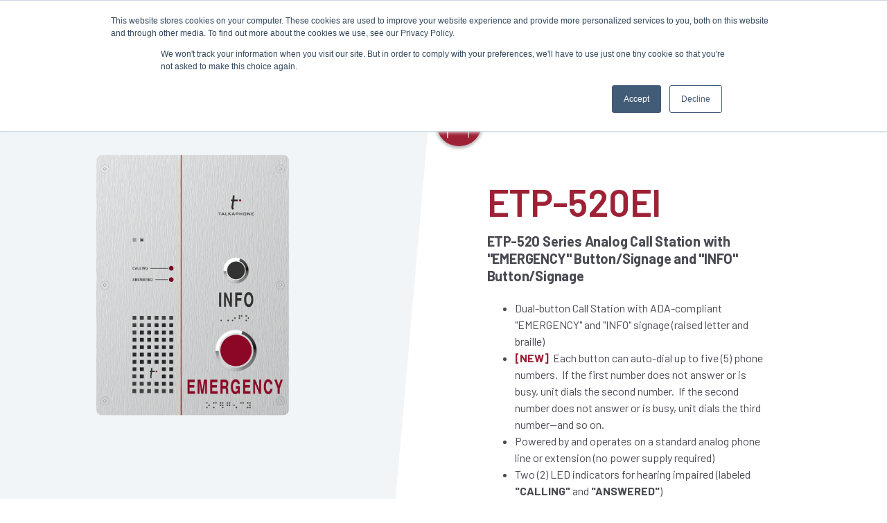

--- FILE ---
content_type: text/html;charset=utf-8
request_url: https://www.talkaphone.com/products/etp-520ei
body_size: 92179
content:
<!doctype html><html lang="en"><head>
    <meta charset="utf-8">
    <title>ETP-520 Series Analog Call Station with "EMERGENCY" Button/Signage and "INFO" Button/Signage</title>
    <link rel="shortcut icon" href="https://www.talkaphone.com/hubfs/Talkaphone%20Gray%20Stacked-1.png">
    <meta name="description" content="ETP-520 Series Analog Call Station with &quot;EMERGENCY&quot; Button/Signage and &quot;INFO&quot; Button/Signage">
    <meta name="viewport" content="width=device-width, initial-scale=1.0, maximum-scale=1.0, user-scalable=no">
    
    
    
    
    
    
    
    
    
    <meta name="viewport" content="width=device-width, initial-scale=1">

    <script src="/hs/hsstatic/jquery-libs/static-1.1/jquery/jquery-1.7.1.js"></script>
<script>hsjQuery = window['jQuery'];</script>
    <meta property="og:description" content="ETP-520 Series Analog Call Station with &quot;EMERGENCY&quot; Button/Signage and &quot;INFO&quot; Button/Signage">
    <meta property="og:title" content="ETP-520 Series Analog Call Station with &quot;EMERGENCY&quot; Button/Signage and &quot;INFO&quot; Button/Signage">
    <meta name="twitter:description" content="ETP-520 Series Analog Call Station with &quot;EMERGENCY&quot; Button/Signage and &quot;INFO&quot; Button/Signage">
    <meta name="twitter:title" content="ETP-520 Series Analog Call Station with &quot;EMERGENCY&quot; Button/Signage and &quot;INFO&quot; Button/Signage">

    

    
    <style>
a.cta_button{-moz-box-sizing:content-box !important;-webkit-box-sizing:content-box !important;box-sizing:content-box !important;vertical-align:middle}.hs-breadcrumb-menu{list-style-type:none;margin:0px 0px 0px 0px;padding:0px 0px 0px 0px}.hs-breadcrumb-menu-item{float:left;padding:10px 0px 10px 10px}.hs-breadcrumb-menu-divider:before{content:'›';padding-left:10px}.hs-featured-image-link{border:0}.hs-featured-image{float:right;margin:0 0 20px 20px;max-width:50%}@media (max-width: 568px){.hs-featured-image{float:none;margin:0;width:100%;max-width:100%}}.hs-screen-reader-text{clip:rect(1px, 1px, 1px, 1px);height:1px;overflow:hidden;position:absolute !important;width:1px}
</style>

<link rel="stylesheet" href="https://www.talkaphone.com/hubfs/hub_generated/template_assets/1/142765836349/1767908536407/template_products-v1-2.min.css">
<link rel="stylesheet" href="//fonts.googleapis.com/css2?family=Open+Sans:wght@400;500;600;700;800&amp;display=swap">
<link rel="stylesheet" href="https://www.talkaphone.com/hubfs/hub_generated/template_assets/1/131994118173/1767908534524/template_main-v1.min.css">
<link rel="stylesheet" href="https://www.talkaphone.com/hubfs/hub_generated/template_assets/1/53090841635/1767908537467/template_theme-overrides.min.css">
<link rel="stylesheet" href="https://www.talkaphone.com/hubfs/hub_generated/module_assets/1/131535033680/1744548228018/module_Header_v1.min.css">
<link rel="stylesheet" href="https://www.talkaphone.com/hubfs/hub_generated/module_assets/1/131535448346/1744548229635/module_Footer_v1.min.css">
<style>
  @font-face {
    font-family: "Montserrat";
    font-weight: 400;
    font-style: normal;
    font-display: swap;
    src: url("/_hcms/googlefonts/Montserrat/regular.woff2") format("woff2"), url("/_hcms/googlefonts/Montserrat/regular.woff") format("woff");
  }
  @font-face {
    font-family: "Montserrat";
    font-weight: 700;
    font-style: normal;
    font-display: swap;
    src: url("/_hcms/googlefonts/Montserrat/700.woff2") format("woff2"), url("/_hcms/googlefonts/Montserrat/700.woff") format("woff");
  }
  @font-face {
    font-family: "Barlow";
    font-weight: 200;
    font-style: normal;
    font-display: swap;
    src: url("/_hcms/googlefonts/Barlow/200.woff2") format("woff2"), url("/_hcms/googlefonts/Barlow/200.woff") format("woff");
  }
  @font-face {
    font-family: "Barlow";
    font-weight: 700;
    font-style: normal;
    font-display: swap;
    src: url("/_hcms/googlefonts/Barlow/700.woff2") format("woff2"), url("/_hcms/googlefonts/Barlow/700.woff") format("woff");
  }
  @font-face {
    font-family: "Barlow";
    font-weight: 500;
    font-style: normal;
    font-display: swap;
    src: url("/_hcms/googlefonts/Barlow/500.woff2") format("woff2"), url("/_hcms/googlefonts/Barlow/500.woff") format("woff");
  }
  @font-face {
    font-family: "Barlow";
    font-weight: 400;
    font-style: normal;
    font-display: swap;
    src: url("/_hcms/googlefonts/Barlow/regular.woff2") format("woff2"), url("/_hcms/googlefonts/Barlow/regular.woff") format("woff");
  }
  @font-face {
    font-family: "Barlow";
    font-weight: 600;
    font-style: normal;
    font-display: swap;
    src: url("/_hcms/googlefonts/Barlow/600.woff2") format("woff2"), url("/_hcms/googlefonts/Barlow/600.woff") format("woff");
  }
  @font-face {
    font-family: "Barlow";
    font-weight: 700;
    font-style: normal;
    font-display: swap;
    src: url("/_hcms/googlefonts/Barlow/700.woff2") format("woff2"), url("/_hcms/googlefonts/Barlow/700.woff") format("woff");
  }
  @font-face {
    font-family: "Open Sans";
    font-weight: 400;
    font-style: normal;
    font-display: swap;
    src: url("/_hcms/googlefonts/Open_Sans/regular.woff2") format("woff2"), url("/_hcms/googlefonts/Open_Sans/regular.woff") format("woff");
  }
  @font-face {
    font-family: "Open Sans";
    font-weight: 700;
    font-style: normal;
    font-display: swap;
    src: url("/_hcms/googlefonts/Open_Sans/700.woff2") format("woff2"), url("/_hcms/googlefonts/Open_Sans/700.woff") format("woff");
  }
</style>

    

    
<!--  Added by GoogleAnalytics integration -->
<script>
var _hsp = window._hsp = window._hsp || [];
_hsp.push(['addPrivacyConsentListener', function(consent) { if (consent.allowed || (consent.categories && consent.categories.analytics)) {
  (function(i,s,o,g,r,a,m){i['GoogleAnalyticsObject']=r;i[r]=i[r]||function(){
  (i[r].q=i[r].q||[]).push(arguments)},i[r].l=1*new Date();a=s.createElement(o),
  m=s.getElementsByTagName(o)[0];a.async=1;a.src=g;m.parentNode.insertBefore(a,m)
})(window,document,'script','//www.google-analytics.com/analytics.js','ga');
  ga('create','UA-776524-1','auto');
  ga('send','pageview');
}}]);
</script>

<!-- /Added by GoogleAnalytics integration -->

<!--  Added by GoogleAnalytics4 integration -->
<script>
var _hsp = window._hsp = window._hsp || [];
window.dataLayer = window.dataLayer || [];
function gtag(){dataLayer.push(arguments);}

var useGoogleConsentModeV2 = true;
var waitForUpdateMillis = 1000;


if (!window._hsGoogleConsentRunOnce) {
  window._hsGoogleConsentRunOnce = true;

  gtag('consent', 'default', {
    'ad_storage': 'denied',
    'analytics_storage': 'denied',
    'ad_user_data': 'denied',
    'ad_personalization': 'denied',
    'wait_for_update': waitForUpdateMillis
  });

  if (useGoogleConsentModeV2) {
    _hsp.push(['useGoogleConsentModeV2'])
  } else {
    _hsp.push(['addPrivacyConsentListener', function(consent){
      var hasAnalyticsConsent = consent && (consent.allowed || (consent.categories && consent.categories.analytics));
      var hasAdsConsent = consent && (consent.allowed || (consent.categories && consent.categories.advertisement));

      gtag('consent', 'update', {
        'ad_storage': hasAdsConsent ? 'granted' : 'denied',
        'analytics_storage': hasAnalyticsConsent ? 'granted' : 'denied',
        'ad_user_data': hasAdsConsent ? 'granted' : 'denied',
        'ad_personalization': hasAdsConsent ? 'granted' : 'denied'
      });
    }]);
  }
}

gtag('js', new Date());
gtag('set', 'developer_id.dZTQ1Zm', true);
gtag('config', 'G-N0VCTP78ND');
</script>
<script async src="https://www.googletagmanager.com/gtag/js?id=G-N0VCTP78ND"></script>

<!-- /Added by GoogleAnalytics4 integration -->

<!--  Added by GoogleTagManager integration -->
<script>
var _hsp = window._hsp = window._hsp || [];
window.dataLayer = window.dataLayer || [];
function gtag(){dataLayer.push(arguments);}

var useGoogleConsentModeV2 = true;
var waitForUpdateMillis = 1000;



var hsLoadGtm = function loadGtm() {
    if(window._hsGtmLoadOnce) {
      return;
    }

    if (useGoogleConsentModeV2) {

      gtag('set','developer_id.dZTQ1Zm',true);

      gtag('consent', 'default', {
      'ad_storage': 'denied',
      'analytics_storage': 'denied',
      'ad_user_data': 'denied',
      'ad_personalization': 'denied',
      'wait_for_update': waitForUpdateMillis
      });

      _hsp.push(['useGoogleConsentModeV2'])
    }

    (function(w,d,s,l,i){w[l]=w[l]||[];w[l].push({'gtm.start':
    new Date().getTime(),event:'gtm.js'});var f=d.getElementsByTagName(s)[0],
    j=d.createElement(s),dl=l!='dataLayer'?'&l='+l:'';j.async=true;j.src=
    'https://www.googletagmanager.com/gtm.js?id='+i+dl;f.parentNode.insertBefore(j,f);
    })(window,document,'script','dataLayer','GTM-K25VRKJ');

    window._hsGtmLoadOnce = true;
};

_hsp.push(['addPrivacyConsentListener', function(consent){
  if(consent.allowed || (consent.categories && consent.categories.analytics)){
    hsLoadGtm();
  }
}]);

</script>

<!-- /Added by GoogleTagManager integration -->

    <link rel="canonical" href="https://www.talkaphone.com/products/etp-520ei">

<!-- Google tag (gtag.js) -->
<script async src="https://www.googletagmanager.com/gtag/js?id=AW-969044305"></script>
<script>
  window.dataLayer = window.dataLayer || [];
  function gtag(){dataLayer.push(arguments);}
  gtag('js', new Date());

  gtag('config', 'AW-969044305');
</script>
<!-- Google Tag Manager -->
<script>(function(w,d,s,l,i){w[l]=w[l]||[];w[l].push({'gtm.start':
new Date().getTime(),event:'gtm.js'});var f=d.getElementsByTagName(s)[0],
j=d.createElement(s),dl=l!='dataLayer'?'&l='+l:'';j.async=true;j.src=
'https://www.googletagmanager.com/gtm.js?id='+i+dl;f.parentNode.insertBefore(j,f);
})(window,document,'script','dataLayer','GTM-KP6CTLML');</script>
<!-- Google tag (gtag.js) -->
<script async src="https://www.googletagmanager.com/gtag/js?id=AW-969044305"></script>
<script>
  window.dataLayer = window.dataLayer || [];
  function gtag(){dataLayer.push(arguments);}
  gtag('js', new Date());

  gtag('config', 'AW-969044305');
</script>
<!-- End Google Tag Manager -->
<meta property="og:image" content="https://www.talkaphone.com/hubfs/products/ETP-520EI-webArtboard.webp">
<meta property="og:image:width" content="1712">
<meta property="og:image:height" content="2292">

<meta name="twitter:image" content="https://www.talkaphone.com/hubfs/products/ETP-520EI-webArtboard.webp">


<meta property="og:url" content="https://www.talkaphone.com/products/etp-520ei">
<meta name="twitter:card" content="summary">
<meta http-equiv="content-language" content="en">






  <meta name="generator" content="HubSpot"></head>
  <body>
<!--  Added by GoogleTagManager integration -->
<noscript><iframe src="https://www.googletagmanager.com/ns.html?id=GTM-K25VRKJ" height="0" width="0" style="display:none;visibility:hidden"></iframe></noscript>

<!-- /Added by GoogleTagManager integration -->

    <div class="body-wrapper   hs-content-id-99669559134 hs-site-page page ">
      
<div id="hs_cos_wrapper_header" class="hs_cos_wrapper hs_cos_wrapper_widget hs_cos_wrapper_type_module" style="" data-hs-cos-general-type="widget" data-hs-cos-type="module"><!-- do adjust javascript -->
<header class="header" style="display:none"></header> 
<div class="header-v1-wrapper sticky">
  <div class="header-v1-module">
    <div class="container">
      <div class="dis-flex jstfyspcbtn header-row">

        <div class="header-col logo-col">
          <div class="header-logo">
            
              
            

            

            
              <span id="hs_cos_wrapper_header_hs_logo_widget" class="hs_cos_wrapper hs_cos_wrapper_widget hs_cos_wrapper_type_logo" style="" data-hs-cos-general-type="widget" data-hs-cos-type="logo"><a href="https://www.talkaphone.com" id="hs-link-header_hs_logo_widget" style="border-width:0px;border:0px;"><img src="https://www.talkaphone.com/hs-fs/hubfs/Talkaphone%20Gray%20Horizontal.png?width=4688&amp;height=1146&amp;name=Talkaphone%20Gray%20Horizontal.png" class="hs-image-widget " height="1146" style="height: auto;width:4688px;border-width:0px;border:0px;" width="4688" alt="Talkaphone" title="Talkaphone" loading="" srcset="https://www.talkaphone.com/hs-fs/hubfs/Talkaphone%20Gray%20Horizontal.png?width=2344&amp;height=573&amp;name=Talkaphone%20Gray%20Horizontal.png 2344w, https://www.talkaphone.com/hs-fs/hubfs/Talkaphone%20Gray%20Horizontal.png?width=4688&amp;height=1146&amp;name=Talkaphone%20Gray%20Horizontal.png 4688w, https://www.talkaphone.com/hs-fs/hubfs/Talkaphone%20Gray%20Horizontal.png?width=7032&amp;height=1719&amp;name=Talkaphone%20Gray%20Horizontal.png 7032w, https://www.talkaphone.com/hs-fs/hubfs/Talkaphone%20Gray%20Horizontal.png?width=9376&amp;height=2292&amp;name=Talkaphone%20Gray%20Horizontal.png 9376w, https://www.talkaphone.com/hs-fs/hubfs/Talkaphone%20Gray%20Horizontal.png?width=11720&amp;height=2865&amp;name=Talkaphone%20Gray%20Horizontal.png 11720w, https://www.talkaphone.com/hs-fs/hubfs/Talkaphone%20Gray%20Horizontal.png?width=14064&amp;height=3438&amp;name=Talkaphone%20Gray%20Horizontal.png 14064w" sizes="(max-width: 4688px) 100vw, 4688px"></a></span>
            
          </div>

          <div class="mobtrgr-searchicon-group" style="display:none;">
            <span class="mobtrigger"><i></i></span>
            
            <span class="menu-searchicon-btn">
              <svg width="25" height="25" viewbox="0 0 21 21" fill="none" xmlns="http://www.w3.org/2000/svg"> <path fill-rule="evenodd" clip-rule="evenodd" d="M9 0.25C4.16751 0.25 0.25 4.16751 0.25 9C0.25 13.8325 4.16751 17.75 9 17.75C11.1462 17.75 13.112 16.9773 14.6342 15.6949L19 20.0607L20.0607 19L15.6949 14.6342C16.9773 13.112 17.75 11.1462 17.75 9C17.75 4.16751 13.8325 0.25 9 0.25ZM1.75 9C1.75 4.99594 4.99594 1.75 9 1.75C13.0041 1.75 16.25 4.99594 16.25 9C16.25 13.0041 13.0041 16.25 9 16.25C4.99594 16.25 1.75 13.0041 1.75 9Z" fill="#75787B"></path></svg>
            </span>
            
          </div>
        </div>


        <div class="header-col menu-col">
          <div class="header-menu-wrap"><div class="header-menu-group header-menu-131732627549 hs-menu-wrapper active-branch flyouts hs-menu-flow-horizontal" aria-label=" menu">
                
                <ul aria-role="menubar">
                  
                    <li class="hs-menu-item hs-menulink-item hs-menu-depth-1  hs-item-has-children with-customize-dropdowns li-products" aria-role="none">
                      
                      
                        <span aria-role="menuitem">Products</span>
                      

                      

                        <ul class="hs-menu-children-wrapper" aria-role="menu">
                          
                          
                            
                              

                                <li class="hs-customize-dropdowns-wrapper">
                                    <ul class="hs-customize-dropdowns-group navList-type1">
                                      <li class="hs-csdropdown-item leftcol-item">
                                        <ul class="hs-navList-leftcol-ul">
                                          <li class="hs-navList-leftcol-li title-item">Products</li>

                                          
                                          <li class="hs-navList-leftcol-li image-item">
                                            
                                            
                                             
                                            <img src="https://www.talkaphone.com/hs-fs/hubfs/sm%20for%20web.png?width=200&amp;height=240&amp;name=sm%20for%20web.png" alt="sm for web" width="200" height="240" srcset="https://www.talkaphone.com/hs-fs/hubfs/sm%20for%20web.png?width=100&amp;height=120&amp;name=sm%20for%20web.png 100w, https://www.talkaphone.com/hs-fs/hubfs/sm%20for%20web.png?width=200&amp;height=240&amp;name=sm%20for%20web.png 200w, https://www.talkaphone.com/hs-fs/hubfs/sm%20for%20web.png?width=300&amp;height=360&amp;name=sm%20for%20web.png 300w, https://www.talkaphone.com/hs-fs/hubfs/sm%20for%20web.png?width=400&amp;height=480&amp;name=sm%20for%20web.png 400w, https://www.talkaphone.com/hs-fs/hubfs/sm%20for%20web.png?width=500&amp;height=600&amp;name=sm%20for%20web.png 500w, https://www.talkaphone.com/hs-fs/hubfs/sm%20for%20web.png?width=600&amp;height=720&amp;name=sm%20for%20web.png 600w" sizes="(max-width: 200px) 100vw, 200px">
                                          </li>
                                          

                                          
                                          <li class="hs-navList-leftcol-li btn-item">
                                              
                                              
                                              <a class="navList-btn" href="https://www.talkaphone.com/products">VIEW ALL PRODUCTS</a>
                                          </li>
                                          
                                        </ul>
                                      </li>

                                      
                                          <li class="hs-csdropdown-item rightcol-item">
                                            
                                            
                                            <ul role="menubar" class="hs-csdditem-cols">
                                              
                                              <li class="hs-csdditem-col">
                                                <ul role="menubar">
                                                  
                                                    <li class="hs-menu-item hs-menu-depth-1 hs-item-has-children" role="none">
                                                      <a href="https://www.talkaphone.com/products/blue-light-phones">Blue Light Phones</a>
                                                      
                                                      <ul class="hs-ddmenu-children-wrapper" role="menu">
                                                        
                                                        <li class="hs-menu-item hs-menu-depth-2 hs-item-has-children" role="none">
                                                          <a href="https://www.talkaphone.com/products/blue-light-phones/wireless-tower/">Wireless Blue Light Phone Tower — Configured Systems</a>
                                                        </li>
                                                        
                                                        <li class="hs-menu-item hs-menu-depth-2 hs-item-has-children" role="none">
                                                          <a href="https://www.talkaphone.com/products/blue-light-phones/retrofit-kit/">Voice over LTE (VoLTE) Retrofit Kit</a>
                                                        </li>
                                                        
                                                        <li class="hs-menu-item hs-menu-depth-2 hs-item-has-children" role="none">
                                                          <a href="https://www.talkaphone.com/products/blue-light-phones/towers/">Towers</a>
                                                        </li>
                                                        
                                                        <li class="hs-menu-item hs-menu-depth-2 hs-item-has-children" role="none">
                                                          <a href="https://www.talkaphone.com/products/blue-light-phones/wall-mounts/">Wall Mounts</a>
                                                        </li>
                                                        
                                                        <li class="hs-menu-item hs-menu-depth-2 hs-item-has-children" role="none">
                                                          <a href="https://www.talkaphone.com/products/blue-light-phones/call-stations/">Call Stations</a>
                                                        </li>
                                                        
                                                        <li class="hs-menu-item hs-menu-depth-2 hs-item-has-children" role="none">
                                                          <a href="https://www.talkaphone.com/products/blue-light-phones/attendant-station/">Attendant Station</a>
                                                        </li>
                                                        
                                                        <li class="hs-menu-item hs-menu-depth-2 hs-item-has-children" role="none">
                                                          <a href="https://www.talkaphone.com/products/blue-light-phones/monitoring/">Monitoring</a>
                                                        </li>
                                                        
                                                        <li class="hs-menu-item hs-menu-depth-2 hs-item-has-children" role="none">
                                                          <a href="https://www.talkaphone.com/products/blue-light-phones/accessories/">Accessories</a>
                                                        </li>
                                                        
                                                      </ul>
                                                      
                                                    </li>
                                                  
                                                    <li class="hs-menu-item hs-menu-depth-1 hs-item-has-children" role="none">
                                                      <a href="https://www.talkaphone.com/drone">Autonomous Drone Integration                                     </a>
                                                      
                                                    </li>
                                                  
                                                </ul>
                                              </li>
                                              
                                              <li class="hs-csdditem-col">
                                                <ul role="menubar">
                                                  
                                                    <li class="hs-menu-item hs-menu-depth-1 hs-item-has-children" role="none">
                                                      <a href="https://www.talkaphone.com/products/mass-notification/">Mass Notification</a>
                                                      
                                                      <ul class="hs-ddmenu-children-wrapper" role="menu">
                                                        
                                                        <li class="hs-menu-item hs-menu-depth-2 hs-item-has-children" role="none">
                                                          <a href="https://www.talkaphone.com/products/mass-notification/towers/">Towers</a>
                                                        </li>
                                                        
                                                        <li class="hs-menu-item hs-menu-depth-2 hs-item-has-children" role="none">
                                                          <a href="https://www.talkaphone.com/products/mass-notification/wall-mounts/">Wall Mounts</a>
                                                        </li>
                                                        
                                                        <li class="hs-menu-item hs-menu-depth-2 hs-item-has-children" role="none">
                                                          <a href="https://www.talkaphone.com/products/mass-notification/retrofit-kits/">Retrofit Kits</a>
                                                        </li>
                                                        
                                                        <li class="hs-menu-item hs-menu-depth-2 hs-item-has-children" role="none">
                                                          <a href="https://www.talkaphone.com/products/mass-notification/call-stations/">Call Stations</a>
                                                        </li>
                                                        
                                                        <li class="hs-menu-item hs-menu-depth-2 hs-item-has-children" role="none">
                                                          <a href="https://www.talkaphone.com/products/mass-notification/accessories/">Accessories</a>
                                                        </li>
                                                        
                                                      </ul>
                                                      
                                                    </li>
                                                  
                                                    <li class="hs-menu-item hs-menu-depth-1 hs-item-has-children" role="none">
                                                      <a href="https://www.talkaphone.com/products/access-control-communication/">Access Control  &amp; Communication</a>
                                                      
                                                      <ul class="hs-ddmenu-children-wrapper" role="menu">
                                                        
                                                        <li class="hs-menu-item hs-menu-depth-2 hs-item-has-children" role="none">
                                                          <a href="https://www.talkaphone.com/products/access-control-communication/via-series/">VIA Series — Configured Systems</a>
                                                        </li>
                                                        
                                                        <li class="hs-menu-item hs-menu-depth-2 hs-item-has-children" role="none">
                                                          <a href="https://www.talkaphone.com/products/access-control-communication/surface-mounts/">Surface Mounts</a>
                                                        </li>
                                                        
                                                        <li class="hs-menu-item hs-menu-depth-2 hs-item-has-children" role="none">
                                                          <a href="https://www.talkaphone.com/products/access-control-communication/pedestals/">Pedestals</a>
                                                        </li>
                                                        
                                                        <li class="hs-menu-item hs-menu-depth-2 hs-item-has-children" role="none">
                                                          <a href="https://www.talkaphone.com/products/access-control-communication/call-stations/">Call Stations</a>
                                                        </li>
                                                        
                                                        <li class="hs-menu-item hs-menu-depth-2 hs-item-has-children" role="none">
                                                          <a href="https://www.talkaphone.com/products/access-control-communication/attendant-station/">Attendant Station</a>
                                                        </li>
                                                        
                                                        <li class="hs-menu-item hs-menu-depth-2 hs-item-has-children" role="none">
                                                          <a href="https://www.talkaphone.com/products/access-control-communication/accessories/">Accessories</a>
                                                        </li>
                                                        
                                                      </ul>
                                                      
                                                    </li>
                                                  
                                                </ul>
                                              </li>
                                              
                                              <li class="hs-csdditem-col">
                                                <ul role="menubar">
                                                  
                                                    <li class="hs-menu-item hs-menu-depth-1 hs-item-has-children" role="none">
                                                      <a href="https://www.talkaphone.com/products/area-of-refuge/">Area of Refuge</a>
                                                      
                                                      <ul class="hs-ddmenu-children-wrapper" role="menu">
                                                        
                                                        <li class="hs-menu-item hs-menu-depth-2 hs-item-has-children" role="none">
                                                          <a href="https://www.talkaphone.com/products/area-of-refuge/up-to-10-stations/">Up to 10 Stations</a>
                                                        </li>
                                                        
                                                        <li class="hs-menu-item hs-menu-depth-2 hs-item-has-children" role="none">
                                                          <a href="https://www.talkaphone.com/products/area-of-refuge/11-to-32-stations/">11 to 32 Stations</a>
                                                        </li>
                                                        
                                                        <li class="hs-menu-item hs-menu-depth-2 hs-item-has-children" role="none">
                                                          <a href="https://www.talkaphone.com/products/area-of-refuge/over-32-stations/">Over 32 Stations</a>
                                                        </li>
                                                        
                                                        <li class="hs-menu-item hs-menu-depth-2 hs-item-has-children" role="none">
                                                          <a href="https://www.talkaphone.com/products/area-of-refuge/signage/">Signage</a>
                                                        </li>
                                                        
                                                        <li class="hs-menu-item hs-menu-depth-2 hs-item-has-children" role="none">
                                                          <a href="https://www.talkaphone.com/products/area-of-refuge/monitoring/">Monitoring</a>
                                                        </li>
                                                        
                                                        <li class="hs-menu-item hs-menu-depth-2 hs-item-has-children" role="none">
                                                          <a href="https://www.talkaphone.com/area-of-rescue-resources-for-specifiers">AOR Resources for Specifiers</a>
                                                        </li>
                                                        
                                                      </ul>
                                                      
                                                    </li>
                                                  
                                                    <li class="hs-menu-item hs-menu-depth-1 hs-item-has-children" role="none">
                                                      <a href="https://www.honeywellareaofrefuge.com/" target="_blank">Honeywell Area of Refuge Solutions</a>
                                                      
                                                    </li>
                                                  
                                                </ul>
                                              </li>
                                              
                                              <li class="hs-csdditem-col">
                                                <ul role="menubar">
                                                  
                                                    <li class="hs-menu-item hs-menu-depth-1 hs-item-has-children" role="none">
                                                      <a href="https://www.talkaphone.com/products/elevator-phones/">Elevator Phones</a>
                                                      
                                                      <ul class="hs-ddmenu-children-wrapper" role="menu">
                                                        
                                                        <li class="hs-menu-item hs-menu-depth-2 hs-item-has-children" role="none">
                                                          <a href="https://www.talkaphone.com/products/elevator-phones/phones/">Phones</a>
                                                        </li>
                                                        
                                                        <li class="hs-menu-item hs-menu-depth-2 hs-item-has-children" role="none">
                                                          <a href="https://www.talkaphone.com/products/elevator-phones/accessories/">Accessories</a>
                                                        </li>
                                                        
                                                      </ul>
                                                      
                                                    </li>
                                                  
                                                    <li class="hs-menu-item hs-menu-depth-1 hs-item-has-children" role="none">
                                                      <a href=""></a>
                                                      
                                                    </li>
                                                  
                                                </ul>
                                              </li>
                                              

                                              
                                            </ul>
                                          </li>
                                      

                                      
                                    </ul>
                                </li> 

                                
                                <li class="hs-customize-dropdowns-wrapper viewlink-wrapper">
                                    
                                    
                                    <a class="viewtext-link" href="https://www.talkaphone.com/literature-downloads">VIEW PRODUCT CATALOG</a>
                                </li>
                                

                              
                            
                              
                            
                              
                            
                              
                            
                              
                            
                          
                        </ul>

                      
                    </li>
                  
                    <li class="hs-menu-item hs-menulink-item hs-menu-depth-1  hs-item-has-children with-customize-dropdowns li-applications" aria-role="none">
                      
                      
                        <span aria-role="menuitem">Applications</span>
                      

                      

                        <ul class="hs-menu-children-wrapper" aria-role="menu">
                          
                          
                            
                              
                            
                              
                            
                              

                                <li class="hs-customize-dropdowns-wrapper">
                                    <ul class="hs-customize-dropdowns-group navList-type2">
                                      <li class="hs-csdropdown-item leftcol-item">
                                        <ul class="hs-navList-leftcol-ul">
                                          <li class="hs-navList-leftcol-li title-item">Applications</li>

                                          

                                          
                                        </ul>
                                      </li>

                                      

                                      
                                      <li class="hs-csdropdown-item rightcol-item">
                                        <ul class="hs-navList-cards-ul">
                                          
                                          <li class="hs-navList-card-li">
                                            
                                            
                                            <a href="https://www.talkaphone.com/corporate-facilities">
                                              
                                                
                                                
                                                  
                                                
                                                 
                                                <span class="card-img-group"><img src="https://www.talkaphone.com/hs-fs/hubfs/Industries%20-%20Corporate%20Tile-1.png?width=230&amp;height=103&amp;name=Industries%20-%20Corporate%20Tile-1.png" alt="Industries - Corporate Tile-1" loading="lazy" width="230" height="103" style="max-width: 100%; height: auto;" srcset="https://www.talkaphone.com/hs-fs/hubfs/Industries%20-%20Corporate%20Tile-1.png?width=115&amp;height=52&amp;name=Industries%20-%20Corporate%20Tile-1.png 115w, https://www.talkaphone.com/hs-fs/hubfs/Industries%20-%20Corporate%20Tile-1.png?width=230&amp;height=103&amp;name=Industries%20-%20Corporate%20Tile-1.png 230w, https://www.talkaphone.com/hs-fs/hubfs/Industries%20-%20Corporate%20Tile-1.png?width=345&amp;height=155&amp;name=Industries%20-%20Corporate%20Tile-1.png 345w, https://www.talkaphone.com/hs-fs/hubfs/Industries%20-%20Corporate%20Tile-1.png?width=460&amp;height=206&amp;name=Industries%20-%20Corporate%20Tile-1.png 460w, https://www.talkaphone.com/hs-fs/hubfs/Industries%20-%20Corporate%20Tile-1.png?width=575&amp;height=258&amp;name=Industries%20-%20Corporate%20Tile-1.png 575w, https://www.talkaphone.com/hs-fs/hubfs/Industries%20-%20Corporate%20Tile-1.png?width=690&amp;height=309&amp;name=Industries%20-%20Corporate%20Tile-1.png 690w" sizes="(max-width: 230px) 100vw, 230px"></span>
                                              
                                              <h6 class="card-title">CORPORATE</h6>
                                            </a>
                                          </li>
                                          
                                          <li class="hs-navList-card-li">
                                            
                                            
                                            <a href="https://www.talkaphone.com/parking-structures">
                                              
                                                
                                                
                                                  
                                                
                                                 
                                                <span class="card-img-group"><img src="https://www.talkaphone.com/hs-fs/hubfs/Industries%20Menu%20Dropdown%20-%20Parking%20Tile.png?width=230&amp;height=103&amp;name=Industries%20Menu%20Dropdown%20-%20Parking%20Tile.png" alt="Industries Menu Dropdown - Parking Tile" loading="lazy" width="230" height="103" style="max-width: 100%; height: auto;" srcset="https://www.talkaphone.com/hs-fs/hubfs/Industries%20Menu%20Dropdown%20-%20Parking%20Tile.png?width=115&amp;height=52&amp;name=Industries%20Menu%20Dropdown%20-%20Parking%20Tile.png 115w, https://www.talkaphone.com/hs-fs/hubfs/Industries%20Menu%20Dropdown%20-%20Parking%20Tile.png?width=230&amp;height=103&amp;name=Industries%20Menu%20Dropdown%20-%20Parking%20Tile.png 230w, https://www.talkaphone.com/hs-fs/hubfs/Industries%20Menu%20Dropdown%20-%20Parking%20Tile.png?width=345&amp;height=155&amp;name=Industries%20Menu%20Dropdown%20-%20Parking%20Tile.png 345w, https://www.talkaphone.com/hs-fs/hubfs/Industries%20Menu%20Dropdown%20-%20Parking%20Tile.png?width=460&amp;height=206&amp;name=Industries%20Menu%20Dropdown%20-%20Parking%20Tile.png 460w, https://www.talkaphone.com/hs-fs/hubfs/Industries%20Menu%20Dropdown%20-%20Parking%20Tile.png?width=575&amp;height=258&amp;name=Industries%20Menu%20Dropdown%20-%20Parking%20Tile.png 575w, https://www.talkaphone.com/hs-fs/hubfs/Industries%20Menu%20Dropdown%20-%20Parking%20Tile.png?width=690&amp;height=309&amp;name=Industries%20Menu%20Dropdown%20-%20Parking%20Tile.png 690w" sizes="(max-width: 230px) 100vw, 230px"></span>
                                              
                                              <h6 class="card-title">PARKING</h6>
                                            </a>
                                          </li>
                                          
                                          <li class="hs-navList-card-li">
                                            
                                            
                                            <a href="https://www.talkaphone.com/education">
                                              
                                                
                                                
                                                  
                                                
                                                 
                                                <span class="card-img-group"><img src="https://www.talkaphone.com/hs-fs/hubfs/56-1.png?width=230&amp;height=103&amp;name=56-1.png" alt="Industries Menu Dropdown - Education Tile" loading="lazy" width="230" height="103" style="max-width: 100%; height: auto;" srcset="https://www.talkaphone.com/hs-fs/hubfs/56-1.png?width=115&amp;height=52&amp;name=56-1.png 115w, https://www.talkaphone.com/hs-fs/hubfs/56-1.png?width=230&amp;height=103&amp;name=56-1.png 230w, https://www.talkaphone.com/hs-fs/hubfs/56-1.png?width=345&amp;height=155&amp;name=56-1.png 345w, https://www.talkaphone.com/hs-fs/hubfs/56-1.png?width=460&amp;height=206&amp;name=56-1.png 460w, https://www.talkaphone.com/hs-fs/hubfs/56-1.png?width=575&amp;height=258&amp;name=56-1.png 575w, https://www.talkaphone.com/hs-fs/hubfs/56-1.png?width=690&amp;height=309&amp;name=56-1.png 690w" sizes="(max-width: 230px) 100vw, 230px"></span>
                                              
                                              <h6 class="card-title">EDUCATION</h6>
                                            </a>
                                          </li>
                                          
                                          <li class="hs-navList-card-li">
                                            
                                            
                                            <a href="https://www.talkaphone.com/government">
                                              
                                                
                                                
                                                  
                                                
                                                 
                                                <span class="card-img-group"><img src="https://www.talkaphone.com/hs-fs/hubfs/2023/images/GOVERNMENT.jpg?width=230&amp;height=103&amp;name=GOVERNMENT.jpg" alt="GOVERNMENT" loading="lazy" width="230" height="103" style="max-width: 100%; height: auto;" srcset="https://www.talkaphone.com/hs-fs/hubfs/2023/images/GOVERNMENT.jpg?width=115&amp;height=52&amp;name=GOVERNMENT.jpg 115w, https://www.talkaphone.com/hs-fs/hubfs/2023/images/GOVERNMENT.jpg?width=230&amp;height=103&amp;name=GOVERNMENT.jpg 230w, https://www.talkaphone.com/hs-fs/hubfs/2023/images/GOVERNMENT.jpg?width=345&amp;height=155&amp;name=GOVERNMENT.jpg 345w, https://www.talkaphone.com/hs-fs/hubfs/2023/images/GOVERNMENT.jpg?width=460&amp;height=206&amp;name=GOVERNMENT.jpg 460w, https://www.talkaphone.com/hs-fs/hubfs/2023/images/GOVERNMENT.jpg?width=575&amp;height=258&amp;name=GOVERNMENT.jpg 575w, https://www.talkaphone.com/hs-fs/hubfs/2023/images/GOVERNMENT.jpg?width=690&amp;height=309&amp;name=GOVERNMENT.jpg 690w" sizes="(max-width: 230px) 100vw, 230px"></span>
                                              
                                              <h6 class="card-title">GOVERNMENT</h6>
                                            </a>
                                          </li>
                                          
                                          <li class="hs-navList-card-li">
                                            
                                            
                                            <a href="https://www.talkaphone.com/healthcare">
                                              
                                                
                                                
                                                  
                                                
                                                 
                                                <span class="card-img-group"><img src="https://www.talkaphone.com/hs-fs/hubfs/57-1.png?width=230&amp;height=103&amp;name=57-1.png" alt="Industries Menu Dropdown - Healthcare Tile" loading="lazy" width="230" height="103" style="max-width: 100%; height: auto;" srcset="https://www.talkaphone.com/hs-fs/hubfs/57-1.png?width=115&amp;height=52&amp;name=57-1.png 115w, https://www.talkaphone.com/hs-fs/hubfs/57-1.png?width=230&amp;height=103&amp;name=57-1.png 230w, https://www.talkaphone.com/hs-fs/hubfs/57-1.png?width=345&amp;height=155&amp;name=57-1.png 345w, https://www.talkaphone.com/hs-fs/hubfs/57-1.png?width=460&amp;height=206&amp;name=57-1.png 460w, https://www.talkaphone.com/hs-fs/hubfs/57-1.png?width=575&amp;height=258&amp;name=57-1.png 575w, https://www.talkaphone.com/hs-fs/hubfs/57-1.png?width=690&amp;height=309&amp;name=57-1.png 690w" sizes="(max-width: 230px) 100vw, 230px"></span>
                                              
                                              <h6 class="card-title">HEALTHCARE</h6>
                                            </a>
                                          </li>
                                          
                                          <li class="hs-navList-card-li">
                                            
                                            
                                            <a href="https://www.talkaphone.com/mass-transit">
                                              
                                                
                                                
                                                  
                                                
                                                 
                                                <span class="card-img-group"><img src="https://www.talkaphone.com/hs-fs/hubfs/Industries%20Menu%20Dropdown%20-%20Mass%20Transit%20Tile.png?width=230&amp;height=103&amp;name=Industries%20Menu%20Dropdown%20-%20Mass%20Transit%20Tile.png" alt="Industries Menu Dropdown - Mass Transit Tile" loading="lazy" width="230" height="103" style="max-width: 100%; height: auto;" srcset="https://www.talkaphone.com/hs-fs/hubfs/Industries%20Menu%20Dropdown%20-%20Mass%20Transit%20Tile.png?width=115&amp;height=52&amp;name=Industries%20Menu%20Dropdown%20-%20Mass%20Transit%20Tile.png 115w, https://www.talkaphone.com/hs-fs/hubfs/Industries%20Menu%20Dropdown%20-%20Mass%20Transit%20Tile.png?width=230&amp;height=103&amp;name=Industries%20Menu%20Dropdown%20-%20Mass%20Transit%20Tile.png 230w, https://www.talkaphone.com/hs-fs/hubfs/Industries%20Menu%20Dropdown%20-%20Mass%20Transit%20Tile.png?width=345&amp;height=155&amp;name=Industries%20Menu%20Dropdown%20-%20Mass%20Transit%20Tile.png 345w, https://www.talkaphone.com/hs-fs/hubfs/Industries%20Menu%20Dropdown%20-%20Mass%20Transit%20Tile.png?width=460&amp;height=206&amp;name=Industries%20Menu%20Dropdown%20-%20Mass%20Transit%20Tile.png 460w, https://www.talkaphone.com/hs-fs/hubfs/Industries%20Menu%20Dropdown%20-%20Mass%20Transit%20Tile.png?width=575&amp;height=258&amp;name=Industries%20Menu%20Dropdown%20-%20Mass%20Transit%20Tile.png 575w, https://www.talkaphone.com/hs-fs/hubfs/Industries%20Menu%20Dropdown%20-%20Mass%20Transit%20Tile.png?width=690&amp;height=309&amp;name=Industries%20Menu%20Dropdown%20-%20Mass%20Transit%20Tile.png 690w" sizes="(max-width: 230px) 100vw, 230px"></span>
                                              
                                              <h6 class="card-title">TRANSPORTATION</h6>
                                            </a>
                                          </li>
                                          
                                          <li class="hs-navList-card-li">
                                            
                                            
                                            <a href="https://www.talkaphone.com/emergency-pool-phone">
                                              
                                                
                                                
                                                  
                                                
                                                 
                                                <span class="card-img-group"><img src="https://www.talkaphone.com/hs-fs/hubfs/emergency-pool-phone.jpg?width=230&amp;height=103&amp;name=emergency-pool-phone.jpg" alt="emergency-pool-phone" loading="lazy" width="230" height="103" style="max-width: 100%; height: auto;" srcset="https://www.talkaphone.com/hs-fs/hubfs/emergency-pool-phone.jpg?width=115&amp;height=52&amp;name=emergency-pool-phone.jpg 115w, https://www.talkaphone.com/hs-fs/hubfs/emergency-pool-phone.jpg?width=230&amp;height=103&amp;name=emergency-pool-phone.jpg 230w, https://www.talkaphone.com/hs-fs/hubfs/emergency-pool-phone.jpg?width=345&amp;height=155&amp;name=emergency-pool-phone.jpg 345w, https://www.talkaphone.com/hs-fs/hubfs/emergency-pool-phone.jpg?width=460&amp;height=206&amp;name=emergency-pool-phone.jpg 460w, https://www.talkaphone.com/hs-fs/hubfs/emergency-pool-phone.jpg?width=575&amp;height=258&amp;name=emergency-pool-phone.jpg 575w, https://www.talkaphone.com/hs-fs/hubfs/emergency-pool-phone.jpg?width=690&amp;height=309&amp;name=emergency-pool-phone.jpg 690w" sizes="(max-width: 230px) 100vw, 230px"></span>
                                              
                                              <h6 class="card-title">Emergency Pool Phones</h6>
                                            </a>
                                          </li>
                                          
                                          <li class="hs-navList-card-li">
                                            
                                            
                                            <a href="https://www.talkaphone.com/gooseneck-pedestal">
                                              
                                                
                                                
                                                  
                                                
                                                 
                                                <span class="card-img-group"><img src="https://www.talkaphone.com/hs-fs/hubfs/gooseneck-pedestal-page.jpg?width=500&amp;height=239&amp;name=gooseneck-pedestal-page.jpg" alt="gooseneck pedestals for entry ways " loading="lazy" width="500" height="239" style="max-width: 100%; height: auto;" srcset="https://www.talkaphone.com/hs-fs/hubfs/gooseneck-pedestal-page.jpg?width=250&amp;height=120&amp;name=gooseneck-pedestal-page.jpg 250w, https://www.talkaphone.com/hs-fs/hubfs/gooseneck-pedestal-page.jpg?width=500&amp;height=239&amp;name=gooseneck-pedestal-page.jpg 500w, https://www.talkaphone.com/hs-fs/hubfs/gooseneck-pedestal-page.jpg?width=750&amp;height=359&amp;name=gooseneck-pedestal-page.jpg 750w, https://www.talkaphone.com/hs-fs/hubfs/gooseneck-pedestal-page.jpg?width=1000&amp;height=478&amp;name=gooseneck-pedestal-page.jpg 1000w, https://www.talkaphone.com/hs-fs/hubfs/gooseneck-pedestal-page.jpg?width=1250&amp;height=598&amp;name=gooseneck-pedestal-page.jpg 1250w, https://www.talkaphone.com/hs-fs/hubfs/gooseneck-pedestal-page.jpg?width=1500&amp;height=717&amp;name=gooseneck-pedestal-page.jpg 1500w" sizes="(max-width: 500px) 100vw, 500px"></span>
                                              
                                              <h6 class="card-title">Gooseneck pedestals</h6>
                                            </a>
                                          </li>
                                          
                                        </ul>
                                      </li>
                                      
                                    </ul>
                                </li> 

                                

                              
                            
                              
                            
                              
                            
                          
                        </ul>

                      
                    </li>
                  
                    <li class="hs-menu-item hs-menulink-item hs-menu-depth-1  hs-item-has-children with-customize-dropdowns li-support" aria-role="none">
                      
                      
                        <span aria-role="menuitem">Support</span>
                      

                      

                        <ul class="hs-menu-children-wrapper" aria-role="menu">
                          
                          
                            
                              
                            
                              
                            
                              
                            
                              

                                <li class="hs-customize-dropdowns-wrapper">
                                    <ul class="hs-customize-dropdowns-group navList-type1">
                                      <li class="hs-csdropdown-item leftcol-item">
                                        <ul class="hs-navList-leftcol-ul">
                                          <li class="hs-navList-leftcol-li title-item">Support</li>

                                          
                                          <li class="hs-navList-leftcol-li image-item">
                                            
                                            
                                             
                                            <img src="https://www.talkaphone.com/hs-fs/hubfs/2023/images/Screen%20Shot%202023-07-11%20at%202.38.31%20PM.jpg?width=216&amp;height=276&amp;name=Screen%20Shot%202023-07-11%20at%202.38.31%20PM.jpg" alt="Technical Support " width="216" height="276" srcset="https://www.talkaphone.com/hs-fs/hubfs/2023/images/Screen%20Shot%202023-07-11%20at%202.38.31%20PM.jpg?width=108&amp;height=138&amp;name=Screen%20Shot%202023-07-11%20at%202.38.31%20PM.jpg 108w, https://www.talkaphone.com/hs-fs/hubfs/2023/images/Screen%20Shot%202023-07-11%20at%202.38.31%20PM.jpg?width=216&amp;height=276&amp;name=Screen%20Shot%202023-07-11%20at%202.38.31%20PM.jpg 216w, https://www.talkaphone.com/hs-fs/hubfs/2023/images/Screen%20Shot%202023-07-11%20at%202.38.31%20PM.jpg?width=324&amp;height=414&amp;name=Screen%20Shot%202023-07-11%20at%202.38.31%20PM.jpg 324w, https://www.talkaphone.com/hs-fs/hubfs/2023/images/Screen%20Shot%202023-07-11%20at%202.38.31%20PM.jpg?width=432&amp;height=552&amp;name=Screen%20Shot%202023-07-11%20at%202.38.31%20PM.jpg 432w, https://www.talkaphone.com/hs-fs/hubfs/2023/images/Screen%20Shot%202023-07-11%20at%202.38.31%20PM.jpg?width=540&amp;height=690&amp;name=Screen%20Shot%202023-07-11%20at%202.38.31%20PM.jpg 540w, https://www.talkaphone.com/hs-fs/hubfs/2023/images/Screen%20Shot%202023-07-11%20at%202.38.31%20PM.jpg?width=648&amp;height=828&amp;name=Screen%20Shot%202023-07-11%20at%202.38.31%20PM.jpg 648w" sizes="(max-width: 216px) 100vw, 216px">
                                          </li>
                                          

                                          
                                          <li class="hs-navList-leftcol-li btn-item">
                                              
                                              
                                              <a class="navList-btn" href="https://www.talkaphone.com/support-inquiries">TECHNICAL SUPPORT</a>
                                          </li>
                                          
                                        </ul>
                                      </li>

                                      
                                          <li class="hs-csdropdown-item rightcol-item">
                                            
                                            
                                            <ul role="menubar" class="hs-csdditem-cols">
                                              
                                              <li class="hs-csdditem-col">
                                                <ul role="menubar">
                                                  
                                                    <li class="hs-menu-item hs-menu-depth-1 hs-item-has-children" role="none">
                                                      <a href="javascript:void(0);">PRODUCT INFORMATION</a>
                                                      
                                                      <ul class="hs-ddmenu-children-wrapper" role="menu">
                                                        
                                                        <li class="hs-menu-item hs-menu-depth-2 hs-item-has-children" role="none">
                                                          <a href="https://www.talkaphone.com/talkaphone-set-up-guide-videos">Set Up Guide Videos</a>
                                                        </li>
                                                        
                                                        <li class="hs-menu-item hs-menu-depth-2 hs-item-has-children" role="none">
                                                          <a href="https://www.talkaphone.com/manuals-and-updates">Documents and Updates</a>
                                                        </li>
                                                        
                                                        <li class="hs-menu-item hs-menu-depth-2 hs-item-has-children" role="none">
                                                          <a href="https://www.talkaphone.com/talkaphone-master-catalog">Literature Downloads</a>
                                                        </li>
                                                        
                                                        <li class="hs-menu-item hs-menu-depth-2 hs-item-has-children" role="none">
                                                          <a href="https://www.talkaphone.com/firmware-update-subscription">Firmware Updates</a>
                                                        </li>
                                                        
                                                        <li class="hs-menu-item hs-menu-depth-2 hs-item-has-children" role="none">
                                                          <a href="https://www.talkaphone.com/faq">FAQ</a>
                                                        </li>
                                                        
                                                        <li class="hs-menu-item hs-menu-depth-2 hs-item-has-children" role="none">
                                                          <a href="https://www.talkaphone.com/discontinued-products">Discontinued Products</a>
                                                        </li>
                                                        
                                                      </ul>
                                                      
                                                    </li>
                                                  
                                                    <li class="hs-menu-item hs-menu-depth-1 hs-item-has-children" role="none">
                                                      <a href="javascript:void(0);">PRODUCT SUPPORT</a>
                                                      
                                                      <ul class="hs-ddmenu-children-wrapper" role="menu">
                                                        
                                                        <li class="hs-menu-item hs-menu-depth-2 hs-item-has-children" role="none">
                                                          <a href="https://www.talkaphone.com/repair-service-request">Repair Service Request</a>
                                                        </li>
                                                        
                                                        <li class="hs-menu-item hs-menu-depth-2 hs-item-has-children" role="none">
                                                          <a href="https://support.talkaphone.com/portal/home" target="_blank">Support Portal</a>
                                                        </li>
                                                        
                                                        <li class="hs-menu-item hs-menu-depth-2 hs-item-has-children" role="none">
                                                          <a href="https://www.talkaphone.com/terms-of-use-and-limited-warranty">Warranty</a>
                                                        </li>
                                                        
                                                      </ul>
                                                      
                                                    </li>
                                                  
                                                </ul>
                                              </li>
                                              
                                              <li class="hs-csdditem-col">
                                                <ul role="menubar">
                                                  
                                                    <li class="hs-menu-item hs-menu-depth-1 hs-item-has-children" role="none">
                                                      <a href="javascript:void(0);">PREFERENCE FORMS</a>
                                                      
                                                      <ul class="hs-ddmenu-children-wrapper" role="menu">
                                                        
                                                        <li class="hs-menu-item hs-menu-depth-2 hs-item-has-children" role="none">
                                                          <a href="https://www.talkaphone.com/towers">Towers</a>
                                                        </li>
                                                        
                                                        <li class="hs-menu-item hs-menu-depth-2 hs-item-has-children" role="none">
                                                          <a href="https://www.talkaphone.com/wall-mounts">Wall Mounts</a>
                                                        </li>
                                                        
                                                        <li class="hs-menu-item hs-menu-depth-2 hs-item-has-children" role="none">
                                                          <a href="https://www.talkaphone.com/pedestal-mount">Pedestal Mounts</a>
                                                        </li>
                                                        
                                                        <li class="hs-menu-item hs-menu-depth-2 hs-item-has-children" role="none">
                                                          <a href="https://www.talkaphone.com/gooseneck-pedestal-mount">Gooseneck Pedestal Mounts</a>
                                                        </li>
                                                        
                                                      </ul>
                                                      
                                                    </li>
                                                  
                                                    <li class="hs-menu-item hs-menu-depth-1 hs-item-has-children" role="none">
                                                      <a href=""></a>
                                                      
                                                    </li>
                                                  
                                                </ul>
                                              </li>
                                              

                                              
                                            </ul>
                                          </li>
                                      

                                      
                                    </ul>
                                </li> 

                                
                                <li class="hs-customize-dropdowns-wrapper viewlink-wrapper">
                                    
                                    
                                    <a class="viewtext-link" href="https://www.talkaphone.com/literature-downloads">VIEW PRODUCT CATALOG</a>
                                </li>
                                

                              
                            
                              
                            
                          
                        </ul>

                      
                    </li>
                  
                    <li class="hs-menu-item hs-menulink-item hs-menu-depth-1  hs-item-has-children with-customize-dropdowns li-about" aria-role="none">
                      
                      
                        <span aria-role="menuitem">About</span>
                      

                      

                        <ul class="hs-menu-children-wrapper" aria-role="menu">
                          
                          
                            
                              
                            
                              

                                <li class="hs-customize-dropdowns-wrapper">
                                    <ul class="hs-customize-dropdowns-group navList-type2">
                                      <li class="hs-csdropdown-item leftcol-item">
                                        <ul class="hs-navList-leftcol-ul">
                                          <li class="hs-navList-leftcol-li title-item">About</li>

                                          
                                          <li class="hs-navList-leftcol-li image-item">
                                            
                                            
                                             
                                            <img src="https://www.talkaphone.com/hs-fs/hubfs/news%20icons%20new2Artboard%203.png?width=182&amp;height=299&amp;name=news%20icons%20new2Artboard%203.png" alt="news icons new=" width="182" height="299" srcset="https://www.talkaphone.com/hs-fs/hubfs/news%20icons%20new2Artboard%203.png?width=91&amp;height=150&amp;name=news%20icons%20new2Artboard%203.png 91w, https://www.talkaphone.com/hs-fs/hubfs/news%20icons%20new2Artboard%203.png?width=182&amp;height=299&amp;name=news%20icons%20new2Artboard%203.png 182w, https://www.talkaphone.com/hs-fs/hubfs/news%20icons%20new2Artboard%203.png?width=273&amp;height=449&amp;name=news%20icons%20new2Artboard%203.png 273w, https://www.talkaphone.com/hs-fs/hubfs/news%20icons%20new2Artboard%203.png?width=364&amp;height=598&amp;name=news%20icons%20new2Artboard%203.png 364w, https://www.talkaphone.com/hs-fs/hubfs/news%20icons%20new2Artboard%203.png?width=455&amp;height=748&amp;name=news%20icons%20new2Artboard%203.png 455w, https://www.talkaphone.com/hs-fs/hubfs/news%20icons%20new2Artboard%203.png?width=546&amp;height=897&amp;name=news%20icons%20new2Artboard%203.png 546w" sizes="(max-width: 182px) 100vw, 182px">
                                          </li>
                                          

                                          
                                        </ul>
                                      </li>

                                      

                                      
                                      <li class="hs-csdropdown-item rightcol-item">
                                        <ul class="hs-navList-cards-ul">
                                          
                                          <li class="hs-navList-card-li">
                                            
                                            
                                            <a href="https://www.talkaphone.com/news-and-events">
                                              
                                                
                                                
                                                  
                                                
                                                 
                                                <span class="card-img-group"><img src="https://www.talkaphone.com/hs-fs/hubfs/about%20iconsArtboard%201@2x.png?width=350&amp;height=159&amp;name=about%20iconsArtboard%201@2x.png" alt="about iconsArtboard 1@2x" loading="lazy" width="350" height="159" style="max-width: 100%; height: auto;" srcset="https://www.talkaphone.com/hs-fs/hubfs/about%20iconsArtboard%201@2x.png?width=175&amp;height=80&amp;name=about%20iconsArtboard%201@2x.png 175w, https://www.talkaphone.com/hs-fs/hubfs/about%20iconsArtboard%201@2x.png?width=350&amp;height=159&amp;name=about%20iconsArtboard%201@2x.png 350w, https://www.talkaphone.com/hs-fs/hubfs/about%20iconsArtboard%201@2x.png?width=525&amp;height=239&amp;name=about%20iconsArtboard%201@2x.png 525w, https://www.talkaphone.com/hs-fs/hubfs/about%20iconsArtboard%201@2x.png?width=700&amp;height=318&amp;name=about%20iconsArtboard%201@2x.png 700w, https://www.talkaphone.com/hs-fs/hubfs/about%20iconsArtboard%201@2x.png?width=875&amp;height=398&amp;name=about%20iconsArtboard%201@2x.png 875w, https://www.talkaphone.com/hs-fs/hubfs/about%20iconsArtboard%201@2x.png?width=1050&amp;height=477&amp;name=about%20iconsArtboard%201@2x.png 1050w" sizes="(max-width: 350px) 100vw, 350px"></span>
                                              
                                              <h6 class="card-title">News &amp; Announcements</h6>
                                            </a>
                                          </li>
                                          
                                          <li class="hs-navList-card-li">
                                            
                                            
                                            <a href="https://www.talkaphone.com/talkaphone-events">
                                              
                                                
                                                
                                                  
                                                
                                                 
                                                <span class="card-img-group"><img src="https://www.talkaphone.com/hs-fs/hubfs/about%20iconsArtboard%202@2x.png?width=350&amp;height=159&amp;name=about%20iconsArtboard%202@2x.png" alt="about iconsArtboard 2@2x" loading="lazy" width="350" height="159" style="max-width: 100%; height: auto;" srcset="https://www.talkaphone.com/hs-fs/hubfs/about%20iconsArtboard%202@2x.png?width=175&amp;height=80&amp;name=about%20iconsArtboard%202@2x.png 175w, https://www.talkaphone.com/hs-fs/hubfs/about%20iconsArtboard%202@2x.png?width=350&amp;height=159&amp;name=about%20iconsArtboard%202@2x.png 350w, https://www.talkaphone.com/hs-fs/hubfs/about%20iconsArtboard%202@2x.png?width=525&amp;height=239&amp;name=about%20iconsArtboard%202@2x.png 525w, https://www.talkaphone.com/hs-fs/hubfs/about%20iconsArtboard%202@2x.png?width=700&amp;height=318&amp;name=about%20iconsArtboard%202@2x.png 700w, https://www.talkaphone.com/hs-fs/hubfs/about%20iconsArtboard%202@2x.png?width=875&amp;height=398&amp;name=about%20iconsArtboard%202@2x.png 875w, https://www.talkaphone.com/hs-fs/hubfs/about%20iconsArtboard%202@2x.png?width=1050&amp;height=477&amp;name=about%20iconsArtboard%202@2x.png 1050w" sizes="(max-width: 350px) 100vw, 350px"></span>
                                              
                                              <h6 class="card-title">Events</h6>
                                            </a>
                                          </li>
                                          
                                          <li class="hs-navList-card-li">
                                            
                                            
                                            <a href="https://www.talkaphone.com/about">
                                              
                                                
                                                
                                                  
                                                
                                                 
                                                <span class="card-img-group"><img src="https://www.talkaphone.com/hs-fs/hubfs/about%20iconsArtboard%204@2x.png?width=350&amp;height=159&amp;name=about%20iconsArtboard%204@2x.png" alt="about" loading="lazy" width="350" height="159" style="max-width: 100%; height: auto;" srcset="https://www.talkaphone.com/hs-fs/hubfs/about%20iconsArtboard%204@2x.png?width=175&amp;height=80&amp;name=about%20iconsArtboard%204@2x.png 175w, https://www.talkaphone.com/hs-fs/hubfs/about%20iconsArtboard%204@2x.png?width=350&amp;height=159&amp;name=about%20iconsArtboard%204@2x.png 350w, https://www.talkaphone.com/hs-fs/hubfs/about%20iconsArtboard%204@2x.png?width=525&amp;height=239&amp;name=about%20iconsArtboard%204@2x.png 525w, https://www.talkaphone.com/hs-fs/hubfs/about%20iconsArtboard%204@2x.png?width=700&amp;height=318&amp;name=about%20iconsArtboard%204@2x.png 700w, https://www.talkaphone.com/hs-fs/hubfs/about%20iconsArtboard%204@2x.png?width=875&amp;height=398&amp;name=about%20iconsArtboard%204@2x.png 875w, https://www.talkaphone.com/hs-fs/hubfs/about%20iconsArtboard%204@2x.png?width=1050&amp;height=477&amp;name=about%20iconsArtboard%204@2x.png 1050w" sizes="(max-width: 350px) 100vw, 350px"></span>
                                              
                                              <h6 class="card-title">Company</h6>
                                            </a>
                                          </li>
                                          
                                          <li class="hs-navList-card-li">
                                            
                                            
                                            <a href="https://www.talkaphone.com/talkaphone-videos">
                                              
                                                
                                                
                                                  
                                                
                                                 
                                                <span class="card-img-group"><img src="https://www.talkaphone.com/hs-fs/hubfs/about%20iconsArtboard%203@2x-1.png?width=350&amp;height=159&amp;name=about%20iconsArtboard%203@2x-1.png" alt="video" loading="lazy" width="350" height="159" style="max-width: 100%; height: auto;" srcset="https://www.talkaphone.com/hs-fs/hubfs/about%20iconsArtboard%203@2x-1.png?width=175&amp;height=80&amp;name=about%20iconsArtboard%203@2x-1.png 175w, https://www.talkaphone.com/hs-fs/hubfs/about%20iconsArtboard%203@2x-1.png?width=350&amp;height=159&amp;name=about%20iconsArtboard%203@2x-1.png 350w, https://www.talkaphone.com/hs-fs/hubfs/about%20iconsArtboard%203@2x-1.png?width=525&amp;height=239&amp;name=about%20iconsArtboard%203@2x-1.png 525w, https://www.talkaphone.com/hs-fs/hubfs/about%20iconsArtboard%203@2x-1.png?width=700&amp;height=318&amp;name=about%20iconsArtboard%203@2x-1.png 700w, https://www.talkaphone.com/hs-fs/hubfs/about%20iconsArtboard%203@2x-1.png?width=875&amp;height=398&amp;name=about%20iconsArtboard%203@2x-1.png 875w, https://www.talkaphone.com/hs-fs/hubfs/about%20iconsArtboard%203@2x-1.png?width=1050&amp;height=477&amp;name=about%20iconsArtboard%203@2x-1.png 1050w" sizes="(max-width: 350px) 100vw, 350px"></span>
                                              
                                              <h6 class="card-title">Videos</h6>
                                            </a>
                                          </li>
                                          
                                          <li class="hs-navList-card-li">
                                            
                                            
                                            <a href="https://www.talkaphone.com/terms-of-use-and-limited-warranty">
                                              
                                                
                                                
                                                  
                                                
                                                 
                                                <span class="card-img-group"><img src="https://www.talkaphone.com/hs-fs/hubfs/about%20iconsArtboard%205@2x-1.png?width=351&amp;height=159&amp;name=about%20iconsArtboard%205@2x-1.png" alt="about iconsArtboard 5@2x-1" loading="lazy" width="351" height="159" style="max-width: 100%; height: auto;" srcset="https://www.talkaphone.com/hs-fs/hubfs/about%20iconsArtboard%205@2x-1.png?width=176&amp;height=80&amp;name=about%20iconsArtboard%205@2x-1.png 176w, https://www.talkaphone.com/hs-fs/hubfs/about%20iconsArtboard%205@2x-1.png?width=351&amp;height=159&amp;name=about%20iconsArtboard%205@2x-1.png 351w, https://www.talkaphone.com/hs-fs/hubfs/about%20iconsArtboard%205@2x-1.png?width=527&amp;height=239&amp;name=about%20iconsArtboard%205@2x-1.png 527w, https://www.talkaphone.com/hs-fs/hubfs/about%20iconsArtboard%205@2x-1.png?width=702&amp;height=318&amp;name=about%20iconsArtboard%205@2x-1.png 702w, https://www.talkaphone.com/hs-fs/hubfs/about%20iconsArtboard%205@2x-1.png?width=878&amp;height=398&amp;name=about%20iconsArtboard%205@2x-1.png 878w, https://www.talkaphone.com/hs-fs/hubfs/about%20iconsArtboard%205@2x-1.png?width=1053&amp;height=477&amp;name=about%20iconsArtboard%205@2x-1.png 1053w" sizes="(max-width: 351px) 100vw, 351px"></span>
                                              
                                              <h6 class="card-title">Terms &amp; Conditions</h6>
                                            </a>
                                          </li>
                                          
                                        </ul>
                                      </li>
                                      
                                    </ul>
                                </li> 

                                

                              
                            
                              
                            
                              
                            
                              
                            
                          
                        </ul>

                      
                    </li>
                  
                    <li class="hs-menu-item hs-menulink-item hs-menu-depth-1  hs-item-has-children with-customize-dropdowns li-case-studies" aria-role="none">
                      
                      
                        <a href="https://www.talkaphone.com/case-studies" aria-role="menuitem">Case Studies</a>
                      

                      

                        <ul class="hs-menu-children-wrapper" aria-role="menu">
                          
                          
                            
                              
                            
                              
                            
                              
                            
                              
                            
                              

                                <li class="hs-customize-dropdowns-wrapper">
                                    <ul class="hs-customize-dropdowns-group navList-type1">
                                      <li class="hs-csdropdown-item leftcol-item">
                                        <ul class="hs-navList-leftcol-ul">
                                          <li class="hs-navList-leftcol-li title-item">Case Studies</li>

                                          

                                          
                                          <li class="hs-navList-leftcol-li btn-item">
                                              
                                              
                                              <a class="navList-btn" href="https://www.talkaphone.com/case-studies">Case Studies</a>
                                          </li>
                                          
                                        </ul>
                                      </li>

                                      

                                      
                                    </ul>
                                </li> 

                                

                              
                            
                          
                        </ul>

                      
                    </li>
                  
                    <li class="hs-menu-item hs-menulink-item hs-menu-depth-1   li-contact" aria-role="none">
                      
                      
                        <a href="https://www.talkaphone.com/contact-us" aria-role="menuitem">Contact</a>
                      

                      

                        <ul class="hs-menu-children-wrapper" aria-role="menu">
                          
                          
                            
                              
                            
                              
                            
                              
                            
                              
                            
                              
                            
                          
                        </ul>

                      
                    </li>
                  

                  
                    
                      
                      <li class="hs-menu-item hs-menu-depth-1 hs-menubtn-item first last" aria-role="none">
                        
                        
                        
                        <a class="hs-menubtn has_background" href="https://www.talkaphone.com/how-to-buy-1">GOT A PROJECT?</a>
                      </li>
                      
                    
                  

                  
                  <li class="hs-menu-item hs-menu-depth-1 hs-searchicon-item" aria-role="none">
                    <span class="menu-searchicon-btn">
                      <svg width="25" height="25" viewbox="0 0 21 21" fill="none" xmlns="http://www.w3.org/2000/svg"> <path fill-rule="evenodd" clip-rule="evenodd" d="M9 0.25C4.16751 0.25 0.25 4.16751 0.25 9C0.25 13.8325 4.16751 17.75 9 17.75C11.1462 17.75 13.112 16.9773 14.6342 15.6949L19 20.0607L20.0607 19L15.6949 14.6342C16.9773 13.112 17.75 11.1462 17.75 9C17.75 4.16751 13.8325 0.25 9 0.25ZM1.75 9C1.75 4.99594 4.99594 1.75 9 1.75C13.0041 1.75 16.25 4.99594 16.25 9C16.25 13.0041 13.0041 16.25 9 16.25C4.99594 16.25 1.75 13.0041 1.75 9Z" fill="#75787B"></path></svg>
                    </span>
                  </li>
                  
                </ul>
              </div>
          </div>
        </div>

      </div>

      
        
        
        
          
        
        

        <div class="header-search-wrapper" style="display:none;">
          <div class="hs-search-field">
              <div class="hs-search-field__bar">
                <form data-hs-do-not-collect="true" action="/search">
                  
                  <input type="text" class="hs-search-field__input" name="term" autocomplete="off" aria-label="Search" placeholder="Search">

                  
                    <input type="hidden" name="type" value="SITE_PAGE">
                  
                  
                  
                    <input type="hidden" name="type" value="BLOG_POST">
                    <input type="hidden" name="type" value="LISTING_PAGE">
                  
                  

                  
                </form>
              </div>
              <ul class="hs-search-field__suggestions"></ul>
          </div>
        </div>
      
    </div>
  </div>
</div></div>


      





<main id="main-content" class="body-container-wrapper">

  
  

  

  

  <div class="product-banner-section">
    <div class="container">
      <div class="product-banner-cols-group">
        <div class="product-banner-col image-col">
          <div class="product-banner-imgs">
            <div class="product-banner-img"><img src="https://www.talkaphone.com/hubfs/products/ETP-520EI-webArtboard.webp" alt="ETP-520 Series Analog Call Station with " EMERGENCY" Button Signage and "INFO" Signage"></div>
          </div>
        </div>
        <div class="product-banner-col content-col">
          <div class="prdcttypes-icon-group">
            
            <div class="prdcttypes-icon"><svg version="1.1" title="Blue Light Phones" id="Blue_Light_Phones_1" xmlns="http://www.w3.org/2000/svg" xmlns:xlink="http://www.w3.org/1999/xlink" x="0px" y="0px" viewbox="0 0 216 216" style="enable-background:new 0 0 216 216;" xml:space="preserve"> <style type="text/css"> #Blue_Light_Phones_1 .st0{fill:none;stroke:#FFFFFF;stroke-width:4.4132;stroke-linecap:round;stroke-miterlimit:10;} #Blue_Light_Phones_1 .st1{fill:none;stroke:#FFFFFF;stroke-width:4.4132;stroke-miterlimit:10;} </style> <path class="st0" d="M161.88,185.81V61.84c0,0,0.04-1.88-0.15-2.1c-0.23-0.25-1.72-0.94-1.72-0.94l-49.65-24.84 c-5.03-2.53-10.98-2.53-16.02,0L44.68,58.81c0,0-1.71,0.73-1.79,0.94c-0.09,0.24-0.07,2.09-0.07,2.09v126.18"></path> <path class="st1" d="M56.21,78.14v56.14c0,1.82-1.04,3.48-2.68,4.32l-10.72,5.36V81.44l10.36-5.18 C54.57,75.55,56.21,76.56,56.21,78.14z"></path> <path class="st1" d="M161.88,81.44v62.51l-51.53-25.75c-5.03-2.53-10.98-2.53-16.02,0l-17.24,8.6c-1.4,0.68-3.04-0.33-3.04-1.88 V68.79c0-1.82,1.04-3.48,2.68-4.32l17.59-8.78c5.03-2.53,10.98-2.53,16.02,0L161.88,81.44z"></path> <path class="st1" d="M75.04,126.69l4.02-21.03c0,0,5.02-0.23,5.01-0.88c-0.01-0.57-4.74-0.72-4.74-0.72l2.38-13.96 c0,0,4.94-0.3,4.94-0.93c0-0.55-4.64-0.82-4.64-0.82s0.99-9.43,1.73-10.17c4.84-4.84,38.69-3.09,41.78,0 c0.55,0.55,1.17,10.17,1.17,10.17s-4.73,0.25-4.74,0.82c-0.01,0.64,4.95,1,4.95,1l1.59,13.79c0,0-4.71,0.27-4.73,0.85 c-0.02,0.65,4.95,1.08,4.95,1.08l2.94,22.96"></path> </svg></div>
            
            
          </div>
          <div class="content-group">
            <h1 class="prdct-model">ETP-520EI</h1>
            <h4 class="prdct-name">ETP-520 Series Analog Call Station with "EMERGENCY" Button/Signage and "INFO" Button/Signage</h4>
            <div class="prdct-info">
              <div class="page" title="Page 1">
<div class="section">
<div class="layoutArea">
<div class="column">
<div class="page" title="Page 1">
<div class="section">
<div class="layoutArea">
<div class="column">
<div class="page" title="Page 1">
<div class="section">
<div class="layoutArea">
<div class="column">
<div class="page" title="Page 1">
<div class="section">
<div class="layoutArea">
<div class="column">
<div class="page" title="Page 1">
<div class="section">
<div class="layoutArea">
<div class="column">
<div class="page" title="Page 1">
<div class="section">
<div class="layoutArea">
<div class="column">
<ul>
<li><span data-sheets-value="{&quot;1&quot;:2,&quot;2&quot;:&quot;Fixed CCTV camera can be installed inside the tower above the phoneŰŞs faceplate, giving an operator a clear view of the callerrnAttention-getting LED Blue Light is included and mounted atop the unit. The LED Blue Light is continuously lit and flashes for duration of a call when <span style=&quot;color: red;&quot;><b>EMERGENCY</b></span> button is pressed to draw attention to the unitrnLED Blue Light is housed in a protective polycarbonate housing (except OP4, OP5)rnEmergency Phone faceplate is illuminated at all times by an LED Panel LightrnVandal-resistant structure and coating designed to resist extreme weather conditionsrnA variety of signage, graphics and color choices are availablernADA-compliant&quot;}" data-sheets-userformat="{&quot;2&quot;:4546,&quot;4&quot;:{&quot;1&quot;:3,&quot;3&quot;:2},&quot;9&quot;:1,&quot;10&quot;:1,&quot;11&quot;:4,&quot;15&quot;:&quot;Arial&quot;}">Dual-button Call Station with ADA-compliant "EMERGENCY" and "INFO" signage (raised letter and braille)</span><br><span data-sheets-value="{&quot;1&quot;:2,&quot;2&quot;:&quot;Fixed CCTV camera can be installed inside the tower above the phoneŰŞs faceplate, giving an operator a clear view of the callerrnAttention-getting LED Blue Light is included and mounted atop the unit. The LED Blue Light is continuously lit and flashes for duration of a call when <span style=&quot;color: red;&quot;><b>EMERGENCY</b></span> button is pressed to draw attention to the unitrnLED Blue Light is housed in a protective polycarbonate housing (except OP4, OP5)rnEmergency Phone faceplate is illuminated at all times by an LED Panel LightrnVandal-resistant structure and coating designed to resist extreme weather conditionsrnA variety of signage, graphics and color choices are availablernADA-compliant&quot;}" data-sheets-userformat="{&quot;2&quot;:4546,&quot;4&quot;:{&quot;1&quot;:3,&quot;3&quot;:2},&quot;9&quot;:1,&quot;10&quot;:1,&quot;11&quot;:4,&quot;15&quot;:&quot;Arial&quot;}"></span></li>
<li><span data-sheets-value="{&quot;1&quot;:2,&quot;2&quot;:&quot;<ul>rn t<li>Vandal resistant 316 marine grade stainless steel faceplate</li>rn t<li>IP66 water resistant construction</li>rn t<li>Raised letter and braille signage for ADA compliance</li>rn t<li>Stainless steel metal button designed for long lasting usage and weather erosion</li>rn t<li>Two LED indicators for hearing impaired (calling, answered) n Uses regular phone lines for communications and function:</li>rn t<li>No power supply or battery back-up needed</li>rn t<li>Built-in auto-dialer can dial two numbers: if first number doesnŰŞt answer or is busy, dials next number</li>rn t<li>Auto-answer allows security to monitor and initiate calls with the unit</li>rn t<li>Ability to automatically identify attendant of location of calling phone by recorded message and digital display</li>rn t<li>Auxiliary input and outputs to integrate with CCTV, Blue Light, Scream AlertTM and other devices</li>rn</ul>&quot;}" data-sheets-userformat="{&quot;2&quot;:4546,&quot;4&quot;:{&quot;1&quot;:3,&quot;3&quot;:2},&quot;9&quot;:1,&quot;10&quot;:1,&quot;11&quot;:4,&quot;15&quot;:&quot;Arial&quot;}"><strong><span style="color: #9d2235;">[NEW]</span> &nbsp;</strong>Each button can auto-dial up to five (5) phone numbers.&nbsp; If the first number does not answer or is busy, unit dials the second number.&nbsp; </span><span data-sheets-value="{&quot;1&quot;:2,&quot;2&quot;:&quot;<ul>rn t<li>Vandal resistant 316 marine grade stainless steel faceplate</li>rn t<li>IP66 water resistant construction</li>rn t<li>Raised letter and braille signage for ADA compliance</li>rn t<li>Stainless steel metal button designed for long lasting usage and weather erosion</li>rn t<li>Two LED indicators for hearing impaired (calling, answered) n Uses regular phone lines for communications and function:</li>rn t<li>No power supply or battery back-up needed</li>rn t<li>Built-in auto-dialer can dial two numbers: if first number doesnŰŞt answer or is busy, dials next number</li>rn t<li>Auto-answer allows security to monitor and initiate calls with the unit</li>rn t<li>Ability to automatically identify attendant of location of calling phone by recorded message and digital display</li>rn t<li>Auxiliary input and outputs to integrate with CCTV, Blue Light, Scream AlertTM and other devices</li>rn</ul>&quot;}" data-sheets-userformat="{&quot;2&quot;:4546,&quot;4&quot;:{&quot;1&quot;:3,&quot;3&quot;:2},&quot;9&quot;:1,&quot;10&quot;:1,&quot;11&quot;:4,&quot;15&quot;:&quot;Arial&quot;}">If the second number does not answer or is busy, unit dials the third number—and so on.</span></li>
<li><span data-sheets-value="{&quot;1&quot;:2,&quot;2&quot;:&quot;<ul>rn t<li>Vandal resistant 316 marine grade stainless steel faceplate</li>rn t<li>IP66 water resistant construction</li>rn t<li>Raised letter and braille signage for ADA compliance</li>rn t<li>Stainless steel metal button designed for long lasting usage and weather erosion</li>rn t<li>Two LED indicators for hearing impaired (calling, answered) n Uses regular phone lines for communications and function:</li>rn t<li>No power supply or battery back-up needed</li>rn t<li>Built-in auto-dialer can dial two numbers: if first number doesnŰŞt answer or is busy, dials next number</li>rn t<li>Auto-answer allows security to monitor and initiate calls with the unit</li>rn t<li>Ability to automatically identify attendant of location of calling phone by recorded message and digital display</li>rn t<li>Auxiliary input and outputs to integrate with CCTV, Blue Light, Scream AlertTM and other devices</li>rn</ul>&quot;}" data-sheets-userformat="{&quot;2&quot;:4546,&quot;4&quot;:{&quot;1&quot;:3,&quot;3&quot;:2},&quot;9&quot;:1,&quot;10&quot;:1,&quot;11&quot;:4,&quot;15&quot;:&quot;Arial&quot;}">Powered by and operates on a standard analog phone line or extension (no power supply required)</span></li>
<li><span data-sheets-value="{&quot;1&quot;:2,&quot;2&quot;:&quot;<ul>rn t<li>Vandal resistant 316 marine grade stainless steel faceplate</li>rn t<li>IP66 water resistant construction</li>rn t<li>Raised letter and braille signage for ADA compliance</li>rn t<li>Stainless steel metal button designed for long lasting usage and weather erosion</li>rn t<li>Two LED indicators for hearing impaired (calling, answered) n Uses regular phone lines for communications and function:</li>rn t<li>No power supply or battery back-up needed</li>rn t<li>Built-in auto-dialer can dial two numbers: if first number doesnŰŞt answer or is busy, dials next number</li>rn t<li>Auto-answer allows security to monitor and initiate calls with the unit</li>rn t<li>Ability to automatically identify attendant of location of calling phone by recorded message and digital display</li>rn t<li>Auxiliary input and outputs to integrate with CCTV, Blue Light, Scream AlertTM and other devices</li>rn</ul>&quot;}" data-sheets-userformat="{&quot;2&quot;:4546,&quot;4&quot;:{&quot;1&quot;:3,&quot;3&quot;:2},&quot;9&quot;:1,&quot;10&quot;:1,&quot;11&quot;:4,&quot;15&quot;:&quot;Arial&quot;}">Two (2) LED indicators for hearing impaired (labeled <strong>"CALLING"</strong> and <strong>"ANSWERED"</strong>)</span></li>
<li><span data-sheets-value="{&quot;1&quot;:2,&quot;2&quot;:&quot;<ul>rn t<li>Vandal resistant 316 marine grade stainless steel faceplate</li>rn t<li>IP66 water resistant construction</li>rn t<li>Raised letter and braille signage for ADA compliance</li>rn t<li>Stainless steel metal button designed for long lasting usage and weather erosion</li>rn t<li>Two LED indicators for hearing impaired (calling, answered) n Uses regular phone lines for communications and function:</li>rn t<li>No power supply or battery back-up needed</li>rn t<li>Built-in auto-dialer can dial two numbers: if first number doesnŰŞt answer or is busy, dials next number</li>rn t<li>Auto-answer allows security to monitor and initiate calls with the unit</li>rn t<li>Ability to automatically identify attendant of location of calling phone by recorded message and digital display</li>rn t<li>Auxiliary input and outputs to integrate with CCTV, Blue Light, Scream AlertTM and other devices</li>rn</ul>&quot;}" data-sheets-userformat="{&quot;2&quot;:4546,&quot;4&quot;:{&quot;1&quot;:3,&quot;3&quot;:2},&quot;9&quot;:1,&quot;10&quot;:1,&quot;11&quot;:4,&quot;15&quot;:&quot;Arial&quot;}">Ability to identify the physical location of the call station through a pre-recorded voice message that plays at the beginning of a call</span></li>
<li><span data-sheets-value="{&quot;1&quot;:2,&quot;2&quot;:&quot;<ul>rn t<li>Vandal resistant 316 marine grade stainless steel faceplate</li>rn t<li>IP66 water resistant construction</li>rn t<li>Raised letter and braille signage for ADA compliance</li>rn t<li>Stainless steel metal button designed for long lasting usage and weather erosion</li>rn t<li>Two LED indicators for hearing impaired (calling, answered) n Uses regular phone lines for communications and function:</li>rn t<li>No power supply or battery back-up needed</li>rn t<li>Built-in auto-dialer can dial two numbers: if first number doesnŰŞt answer or is busy, dials next number</li>rn t<li>Auto-answer allows security to monitor and initiate calls with the unit</li>rn t<li>Ability to automatically identify attendant of location of calling phone by recorded message and digital display</li>rn t<li>Auxiliary input and outputs to integrate with CCTV, Blue Light, Scream AlertTM and other devices</li>rn</ul>&quot;}" data-sheets-userformat="{&quot;2&quot;:4546,&quot;4&quot;:{&quot;1&quot;:3,&quot;3&quot;:2},&quot;9&quot;:1,&quot;10&quot;:1,&quot;11&quot;:4,&quot;15&quot;:&quot;Arial&quot;}"><strong><span style="color: #9d2235;">[NEW]</span> &nbsp;</strong>Line level output (600 Ohm) connects to an audio amplifier or paging system—providing the capability of receiving an audio page (mass notification) through a standard telephone call</span></li>
<li><span data-sheets-value="{&quot;1&quot;:2,&quot;2&quot;:&quot;<ul>rn t<li>Vandal resistant 316 marine grade stainless steel faceplate</li>rn t<li>IP66 water resistant construction</li>rn t<li>Raised letter and braille signage for ADA compliance</li>rn t<li>Stainless steel metal button designed for long lasting usage and weather erosion</li>rn t<li>Two LED indicators for hearing impaired (calling, answered) n Uses regular phone lines for communications and function:</li>rn t<li>No power supply or battery back-up needed</li>rn t<li>Built-in auto-dialer can dial two numbers: if first number doesnŰŞt answer or is busy, dials next number</li>rn t<li>Auto-answer allows security to monitor and initiate calls with the unit</li>rn t<li>Ability to automatically identify attendant of location of calling phone by recorded message and digital display</li>rn t<li>Auxiliary input and outputs to integrate with CCTV, Blue Light, Scream AlertTM and other devices</li>rn</ul>&quot;}" data-sheets-userformat="{&quot;2&quot;:4546,&quot;4&quot;:{&quot;1&quot;:3,&quot;3&quot;:2},&quot;9&quot;:1,&quot;10&quot;:1,&quot;11&quot;:4,&quot;15&quot;:&quot;Arial&quot;}"><strong><span style="color: #9d2235;">[NEW]</span> &nbsp;</strong>Compatible with active induction hearing loop panel (Model <strong><a href="https://www.talkaphone.com/products/ahlp-1" rel="noopener" target="_blank">AHLP-1</a></strong>)—external power supply required</span></li>
</ul>
<p>ETP-520 Series outdoor-rated, ADA-compliant hands-free analog call stations go beyond emergency communications with a clean and simple interface, 316 marine grade stainless steel, and are IP66 water rated for harsh environments.</p>
</div>
</div>
</div>
</div>
<p>&nbsp;</p>
</div>
</div>
</div>
</div>
</div>
</div>
</div>
</div>
</div>
</div>
</div>
</div>
</div>
</div>
</div>
</div>
</div>
</div>
</div>
</div>
              
            </div>
            
          </div>
        </div>
      </div>
    </div>
  </div>

  
  <div class="product-feature-benefit-section">
    <div class="container">
      <div class="product-featurebenefit-content">
        <h3>Features and Benefits</h3>
        <ul>
<li><span data-sheets-value="{&quot;1&quot;:2,&quot;2&quot;:&quot;Fixed CCTV camera can be installed inside the tower above the phoneŰŞs faceplate, giving an operator a clear view of the callerrnAttention-getting LED Blue Light is included and mounted atop the unit. The LED Blue Light is continuously lit and flashes for duration of a call when <span style=&quot;color: red;&quot;><b>EMERGENCY</b></span> button is pressed to draw attention to the unitrnLED Blue Light is housed in a protective polycarbonate housing (except OP4, OP5)rnEmergency Phone faceplate is illuminated at all times by an LED Panel LightrnVandal-resistant structure and coating designed to resist extreme weather conditionsrnA variety of signage, graphics and color choices are availablernADA-compliant&quot;}" data-sheets-userformat="{&quot;2&quot;:4546,&quot;4&quot;:{&quot;1&quot;:3,&quot;3&quot;:2},&quot;9&quot;:1,&quot;10&quot;:1,&quot;11&quot;:4,&quot;15&quot;:&quot;Arial&quot;}">Dual-button Call Station with ADA-compliant "EMERGENCY" and "INFO" signage (raised letter and braille)</span></li>
<li><span data-sheets-value="{&quot;1&quot;:2,&quot;2&quot;:&quot;<ul>rn t<li>Vandal resistant 316 marine grade stainless steel faceplate</li>rn t<li>IP66 water resistant construction</li>rn t<li>Raised letter and braille signage for ADA compliance</li>rn t<li>Stainless steel metal button designed for long lasting usage and weather erosion</li>rn t<li>Two LED indicators for hearing impaired (calling, answered) n Uses regular phone lines for communications and function:</li>rn t<li>No power supply or battery back-up needed</li>rn t<li>Built-in auto-dialer can dial two numbers: if first number doesnŰŞt answer or is busy, dials next number</li>rn t<li>Auto-answer allows security to monitor and initiate calls with the unit</li>rn t<li>Ability to automatically identify attendant of location of calling phone by recorded message and digital display</li>rn t<li>Auxiliary input and outputs to integrate with CCTV, Blue Light, Scream AlertTM and other devices</li>rn</ul>&quot;}" data-sheets-userformat="{&quot;2&quot;:4546,&quot;4&quot;:{&quot;1&quot;:3,&quot;3&quot;:2},&quot;9&quot;:1,&quot;10&quot;:1,&quot;11&quot;:4,&quot;15&quot;:&quot;Arial&quot;}"><strong><span style="color: #9d2235;">[NEW]</span> &nbsp;</strong>Each button can be programmed to auto-dial its own phone number list with up to five (5) phone numbers.&nbsp; If the first number does not answer or is busy, unit dials the second number.&nbsp; </span><span data-sheets-value="{&quot;1&quot;:2,&quot;2&quot;:&quot;<ul>rn t<li>Vandal resistant 316 marine grade stainless steel faceplate</li>rn t<li>IP66 water resistant construction</li>rn t<li>Raised letter and braille signage for ADA compliance</li>rn t<li>Stainless steel metal button designed for long lasting usage and weather erosion</li>rn t<li>Two LED indicators for hearing impaired (calling, answered) n Uses regular phone lines for communications and function:</li>rn t<li>No power supply or battery back-up needed</li>rn t<li>Built-in auto-dialer can dial two numbers: if first number doesnŰŞt answer or is busy, dials next number</li>rn t<li>Auto-answer allows security to monitor and initiate calls with the unit</li>rn t<li>Ability to automatically identify attendant of location of calling phone by recorded message and digital display</li>rn t<li>Auxiliary input and outputs to integrate with CCTV, Blue Light, Scream AlertTM and other devices</li>rn</ul>&quot;}" data-sheets-userformat="{&quot;2&quot;:4546,&quot;4&quot;:{&quot;1&quot;:3,&quot;3&quot;:2},&quot;9&quot;:1,&quot;10&quot;:1,&quot;11&quot;:4,&quot;15&quot;:&quot;Arial&quot;}">If the second number does not answer or is busy, unit dials the third number—and so on.</span></li>
<li><span data-sheets-value="{&quot;1&quot;:2,&quot;2&quot;:&quot;<ul>rn t<li>Vandal resistant 316 marine grade stainless steel faceplate</li>rn t<li>IP66 water resistant construction</li>rn t<li>Raised letter and braille signage for ADA compliance</li>rn t<li>Stainless steel metal button designed for long lasting usage and weather erosion</li>rn t<li>Two LED indicators for hearing impaired (calling, answered) n Uses regular phone lines for communications and function:</li>rn t<li>No power supply or battery back-up needed</li>rn t<li>Built-in auto-dialer can dial two numbers: if first number doesnŰŞt answer or is busy, dials next number</li>rn t<li>Auto-answer allows security to monitor and initiate calls with the unit</li>rn t<li>Ability to automatically identify attendant of location of calling phone by recorded message and digital display</li>rn t<li>Auxiliary input and outputs to integrate with CCTV, Blue Light, Scream AlertTM and other devices</li>rn</ul>&quot;}" data-sheets-userformat="{&quot;2&quot;:4546,&quot;4&quot;:{&quot;1&quot;:3,&quot;3&quot;:2},&quot;9&quot;:1,&quot;10&quot;:1,&quot;11&quot;:4,&quot;15&quot;:&quot;Arial&quot;}">Vandal resistant 316 marine grade stainless steel faceplate</span></li>
<li><span data-sheets-value="{&quot;1&quot;:2,&quot;2&quot;:&quot;<ul>rn t<li>Vandal resistant 316 marine grade stainless steel faceplate</li>rn t<li>IP66 water resistant construction</li>rn t<li>Raised letter and braille signage for ADA compliance</li>rn t<li>Stainless steel metal button designed for long lasting usage and weather erosion</li>rn t<li>Two LED indicators for hearing impaired (calling, answered) n Uses regular phone lines for communications and function:</li>rn t<li>No power supply or battery back-up needed</li>rn t<li>Built-in auto-dialer can dial two numbers: if first number doesnŰŞt answer or is busy, dials next number</li>rn t<li>Auto-answer allows security to monitor and initiate calls with the unit</li>rn t<li>Ability to automatically identify attendant of location of calling phone by recorded message and digital display</li>rn t<li>Auxiliary input and outputs to integrate with CCTV, Blue Light, Scream AlertTM and other devices</li>rn</ul>&quot;}" data-sheets-userformat="{&quot;2&quot;:4546,&quot;4&quot;:{&quot;1&quot;:3,&quot;3&quot;:2},&quot;9&quot;:1,&quot;10&quot;:1,&quot;11&quot;:4,&quot;15&quot;:&quot;Arial&quot;}">IP66 water resistant construction</span></li>
<li><span data-sheets-value="{&quot;1&quot;:2,&quot;2&quot;:&quot;<ul>rn t<li>Vandal resistant 316 marine grade stainless steel faceplate</li>rn t<li>IP66 water resistant construction</li>rn t<li>Raised letter and braille signage for ADA compliance</li>rn t<li>Stainless steel metal button designed for long lasting usage and weather erosion</li>rn t<li>Two LED indicators for hearing impaired (calling, answered) n Uses regular phone lines for communications and function:</li>rn t<li>No power supply or battery back-up needed</li>rn t<li>Built-in auto-dialer can dial two numbers: if first number doesnŰŞt answer or is busy, dials next number</li>rn t<li>Auto-answer allows security to monitor and initiate calls with the unit</li>rn t<li>Ability to automatically identify attendant of location of calling phone by recorded message and digital display</li>rn t<li>Auxiliary input and outputs to integrate with CCTV, Blue Light, Scream AlertTM and other devices</li>rn</ul>&quot;}" data-sheets-userformat="{&quot;2&quot;:4546,&quot;4&quot;:{&quot;1&quot;:3,&quot;3&quot;:2},&quot;9&quot;:1,&quot;10&quot;:1,&quot;11&quot;:4,&quot;15&quot;:&quot;Arial&quot;}">Stainless steel metal button designed for long lasting usage and weather exposure</span></li>
<li><span data-sheets-value="{&quot;1&quot;:2,&quot;2&quot;:&quot;<ul>rn t<li>Vandal resistant 316 marine grade stainless steel faceplate</li>rn t<li>IP66 water resistant construction</li>rn t<li>Raised letter and braille signage for ADA compliance</li>rn t<li>Stainless steel metal button designed for long lasting usage and weather erosion</li>rn t<li>Two LED indicators for hearing impaired (calling, answered) n Uses regular phone lines for communications and function:</li>rn t<li>No power supply or battery back-up needed</li>rn t<li>Built-in auto-dialer can dial two numbers: if first number doesnŰŞt answer or is busy, dials next number</li>rn t<li>Auto-answer allows security to monitor and initiate calls with the unit</li>rn t<li>Ability to automatically identify attendant of location of calling phone by recorded message and digital display</li>rn t<li>Auxiliary input and outputs to integrate with CCTV, Blue Light, Scream AlertTM and other devices</li>rn</ul>&quot;}" data-sheets-userformat="{&quot;2&quot;:4546,&quot;4&quot;:{&quot;1&quot;:3,&quot;3&quot;:2},&quot;9&quot;:1,&quot;10&quot;:1,&quot;11&quot;:4,&quot;15&quot;:&quot;Arial&quot;}">Two (2) LED indicators for hearing impaired (labeled <strong>"CALLING"</strong> and <strong>"ANSWERED"</strong>)</span></li>
<li><span data-sheets-value="{&quot;1&quot;:2,&quot;2&quot;:&quot;<ul>rn t<li>Vandal resistant 316 marine grade stainless steel faceplate</li>rn t<li>IP66 water resistant construction</li>rn t<li>Raised letter and braille signage for ADA compliance</li>rn t<li>Stainless steel metal button designed for long lasting usage and weather erosion</li>rn t<li>Two LED indicators for hearing impaired (calling, answered) n Uses regular phone lines for communications and function:</li>rn t<li>No power supply or battery back-up needed</li>rn t<li>Built-in auto-dialer can dial two numbers: if first number doesnŰŞt answer or is busy, dials next number</li>rn t<li>Auto-answer allows security to monitor and initiate calls with the unit</li>rn t<li>Ability to automatically identify attendant of location of calling phone by recorded message and digital display</li>rn t<li>Auxiliary input and outputs to integrate with CCTV, Blue Light, Scream AlertTM and other devices</li>rn</ul>&quot;}" data-sheets-userformat="{&quot;2&quot;:4546,&quot;4&quot;:{&quot;1&quot;:3,&quot;3&quot;:2},&quot;9&quot;:1,&quot;10&quot;:1,&quot;11&quot;:4,&quot;15&quot;:&quot;Arial&quot;}">Operates on regular phone lines for communication and function</span></li>
<li><span data-sheets-value="{&quot;1&quot;:2,&quot;2&quot;:&quot;<ul>rn t<li>Vandal resistant 316 marine grade stainless steel faceplate</li>rn t<li>IP66 water resistant construction</li>rn t<li>Raised letter and braille signage for ADA compliance</li>rn t<li>Stainless steel metal button designed for long lasting usage and weather erosion</li>rn t<li>Two LED indicators for hearing impaired (calling, answered) n Uses regular phone lines for communications and function:</li>rn t<li>No power supply or battery back-up needed</li>rn t<li>Built-in auto-dialer can dial two numbers: if first number doesnŰŞt answer or is busy, dials next number</li>rn t<li>Auto-answer allows security to monitor and initiate calls with the unit</li>rn t<li>Ability to automatically identify attendant of location of calling phone by recorded message and digital display</li>rn t<li>Auxiliary input and outputs to integrate with CCTV, Blue Light, Scream AlertTM and other devices</li>rn</ul>&quot;}" data-sheets-userformat="{&quot;2&quot;:4546,&quot;4&quot;:{&quot;1&quot;:3,&quot;3&quot;:2},&quot;9&quot;:1,&quot;10&quot;:1,&quot;11&quot;:4,&quot;15&quot;:&quot;Arial&quot;}">Phone line powered—no power supply or battery backup required</span></li>
<li><span data-sheets-value="{&quot;1&quot;:2,&quot;2&quot;:&quot;<ul>rn t<li>Vandal resistant 316 marine grade stainless steel faceplate</li>rn t<li>IP66 water resistant construction</li>rn t<li>Raised letter and braille signage for ADA compliance</li>rn t<li>Stainless steel metal button designed for long lasting usage and weather erosion</li>rn t<li>Two LED indicators for hearing impaired (calling, answered) n Uses regular phone lines for communications and function:</li>rn t<li>No power supply or battery back-up needed</li>rn t<li>Built-in auto-dialer can dial two numbers: if first number doesnŰŞt answer or is busy, dials next number</li>rn t<li>Auto-answer allows security to monitor and initiate calls with the unit</li>rn t<li>Ability to automatically identify attendant of location of calling phone by recorded message and digital display</li>rn t<li>Auxiliary input and outputs to integrate with CCTV, Blue Light, Scream AlertTM and other devices</li>rn</ul>&quot;}" data-sheets-userformat="{&quot;2&quot;:4546,&quot;4&quot;:{&quot;1&quot;:3,&quot;3&quot;:2},&quot;9&quot;:1,&quot;10&quot;:1,&quot;11&quot;:4,&quot;15&quot;:&quot;Arial&quot;}">Monitor mode will auto-answer a call initiated by an attendant—allowing them to monitor the local area</span></li>
<li><span data-sheets-value="{&quot;1&quot;:2,&quot;2&quot;:&quot;<ul>rn t<li>Vandal resistant 316 marine grade stainless steel faceplate</li>rn t<li>IP66 water resistant construction</li>rn t<li>Raised letter and braille signage for ADA compliance</li>rn t<li>Stainless steel metal button designed for long lasting usage and weather erosion</li>rn t<li>Two LED indicators for hearing impaired (calling, answered) n Uses regular phone lines for communications and function:</li>rn t<li>No power supply or battery back-up needed</li>rn t<li>Built-in auto-dialer can dial two numbers: if first number doesnŰŞt answer or is busy, dials next number</li>rn t<li>Auto-answer allows security to monitor and initiate calls with the unit</li>rn t<li>Ability to automatically identify attendant of location of calling phone by recorded message and digital display</li>rn t<li>Auxiliary input and outputs to integrate with CCTV, Blue Light, Scream AlertTM and other devices</li>rn</ul>&quot;}" data-sheets-userformat="{&quot;2&quot;:4546,&quot;4&quot;:{&quot;1&quot;:3,&quot;3&quot;:2},&quot;9&quot;:1,&quot;10&quot;:1,&quot;11&quot;:4,&quot;15&quot;:&quot;Arial&quot;}">Ability to identify the physical location of the call station through a pre-recorded voice message that plays at the beginning of a call</span></li>
<li><span data-sheets-value="{&quot;1&quot;:2,&quot;2&quot;:&quot;<ul>rn t<li>Vandal resistant 316 marine grade stainless steel faceplate</li>rn t<li>IP66 water resistant construction</li>rn t<li>Raised letter and braille signage for ADA compliance</li>rn t<li>Stainless steel metal button designed for long lasting usage and weather erosion</li>rn t<li>Two LED indicators for hearing impaired (calling, answered) n Uses regular phone lines for communications and function:</li>rn t<li>No power supply or battery back-up needed</li>rn t<li>Built-in auto-dialer can dial two numbers: if first number doesnŰŞt answer or is busy, dials next number</li>rn t<li>Auto-answer allows security to monitor and initiate calls with the unit</li>rn t<li>Ability to automatically identify attendant of location of calling phone by recorded message and digital display</li>rn t<li>Auxiliary input and outputs to integrate with CCTV, Blue Light, Scream AlertTM and other devices</li>rn</ul>&quot;}" data-sheets-userformat="{&quot;2&quot;:4546,&quot;4&quot;:{&quot;1&quot;:3,&quot;3&quot;:2},&quot;9&quot;:1,&quot;10&quot;:1,&quot;11&quot;:4,&quot;15&quot;:&quot;Arial&quot;}">Available Auxiliary Input can be triggered by a momentary dry contact closure (e.g., vehicle detector) to auto-dial a list of phone numbers—order Model <strong>ETP- AUXIN-KIT-2</strong> to enable feature</span></li>
<li><span data-sheets-value="{&quot;1&quot;:2,&quot;2&quot;:&quot;<ul>rn t<li>Vandal resistant 316 marine grade stainless steel faceplate</li>rn t<li>IP66 water resistant construction</li>rn t<li>Raised letter and braille signage for ADA compliance</li>rn t<li>Stainless steel metal button designed for long lasting usage and weather erosion</li>rn t<li>Two LED indicators for hearing impaired (calling, answered) n Uses regular phone lines for communications and function:</li>rn t<li>No power supply or battery back-up needed</li>rn t<li>Built-in auto-dialer can dial two numbers: if first number doesnŰŞt answer or is busy, dials next number</li>rn t<li>Auto-answer allows security to monitor and initiate calls with the unit</li>rn t<li>Ability to automatically identify attendant of location of calling phone by recorded message and digital display</li>rn t<li>Auxiliary input and outputs to integrate with CCTV, Blue Light, Scream AlertTM and other devices</li>rn</ul>&quot;}" data-sheets-userformat="{&quot;2&quot;:4546,&quot;4&quot;:{&quot;1&quot;:3,&quot;3&quot;:2},&quot;9&quot;:1,&quot;10&quot;:1,&quot;11&quot;:4,&quot;15&quot;:&quot;Arial&quot;}">Two (2) Auxiliary Outputs can each provide a dry contact closure to devices such as a blue light beacon, access control panel, or security camera</span></li>
<li><span data-sheets-value="{&quot;1&quot;:2,&quot;2&quot;:&quot;<ul>rn t<li>Vandal resistant 316 marine grade stainless steel faceplate</li>rn t<li>IP66 water resistant construction</li>rn t<li>Raised letter and braille signage for ADA compliance</li>rn t<li>Stainless steel metal button designed for long lasting usage and weather erosion</li>rn t<li>Two LED indicators for hearing impaired (calling, answered) n Uses regular phone lines for communications and function:</li>rn t<li>No power supply or battery back-up needed</li>rn t<li>Built-in auto-dialer can dial two numbers: if first number doesnŰŞt answer or is busy, dials next number</li>rn t<li>Auto-answer allows security to monitor and initiate calls with the unit</li>rn t<li>Ability to automatically identify attendant of location of calling phone by recorded message and digital display</li>rn t<li>Auxiliary input and outputs to integrate with CCTV, Blue Light, Scream AlertTM and other devices</li>rn</ul>&quot;}" data-sheets-userformat="{&quot;2&quot;:4546,&quot;4&quot;:{&quot;1&quot;:3,&quot;3&quot;:2},&quot;9&quot;:1,&quot;10&quot;:1,&quot;11&quot;:4,&quot;15&quot;:&quot;Arial&quot;}"><strong><span style="color: #9d2235;">[NEW]</span> &nbsp;</strong>Line level output (600 Ohm) connects to an audio amplifier or paging system—providing the capability of receiving an audio page (mass notification) through a standard telephone call</span></li>
<li><span data-sheets-value="{&quot;1&quot;:2,&quot;2&quot;:&quot;<ul>rn t<li>Vandal resistant 316 marine grade stainless steel faceplate</li>rn t<li>IP66 water resistant construction</li>rn t<li>Raised letter and braille signage for ADA compliance</li>rn t<li>Stainless steel metal button designed for long lasting usage and weather erosion</li>rn t<li>Two LED indicators for hearing impaired (calling, answered) n Uses regular phone lines for communications and function:</li>rn t<li>No power supply or battery back-up needed</li>rn t<li>Built-in auto-dialer can dial two numbers: if first number doesnŰŞt answer or is busy, dials next number</li>rn t<li>Auto-answer allows security to monitor and initiate calls with the unit</li>rn t<li>Ability to automatically identify attendant of location of calling phone by recorded message and digital display</li>rn t<li>Auxiliary input and outputs to integrate with CCTV, Blue Light, Scream AlertTM and other devices</li>rn</ul>&quot;}" data-sheets-userformat="{&quot;2&quot;:4546,&quot;4&quot;:{&quot;1&quot;:3,&quot;3&quot;:2},&quot;9&quot;:1,&quot;10&quot;:1,&quot;11&quot;:4,&quot;15&quot;:&quot;Arial&quot;}"><strong><span style="color: #9d2235;">[NEW]</span> &nbsp;</strong></span>Compatible with active induction hearing loop panel (Model <strong><a href="https://www.talkaphone.com/products/ahlp-1" rel="noopener" target="_blank">AHLP-1</a></strong>)—external power supply required</li>
</ul>
      </div>
    </div>
  </div>
  


  
  
  


  


  
  <div class="product-downloads-section">
    <div class="prdctdownloads-prdctimg-bg" style="background-image:url(https://www.talkaphone.com/hubfs/products/ETP-520EI-webArtboard.webp);"></div>
    <div class="container">
      <div class="top-content-group">
        <h2>Downloads</h2>
      </div>
      <div class="prdctdownloads-cols-group">
        <div class="prdctdownloads-col image-col">
          <div class="image-group"><img src="https://www.talkaphone.com/hubfs/products/ETP-520EI-webArtboard.webp" alt="ETP-520 Series Analog Call Station with " EMERGENCY" Button Signage and "INFO" Signage"></div>
        </div>
        <div class="prdctdownloads-col btns-list-col">
          <ul class="btns-list-group">
            <li><a href="https://www.talkaphone.com/hubfs/Datasheets/ETP-520_Series_Datasheet_Rev_1_0_2024_02_15.pdf" target="_blank">Datasheet</a></li>
            
            <li><a href="https://www.talkaphone.com/hubfs/Manuals/ETP-520_Series_Quick_Installation_Guide_Rev_1_0_2024_09_18.pdf" target="_blank">Quick Installation Guide</a></li>
            <li><a href="https://support.talkaphone.com/portal/en/kb/articles/quick-programming-for-the-etp-520" target="_blank">Quick Programming Guide</a></li>
            
            
            
            
            
            
            
            
            
            
            
            
            
            

            
            
            
            
            
            
          </ul>
        </div>
      </div>
    </div>
  </div>
  


  


  <div class="related-product-section">
    <div class="container">
      <div class="title-categories-group">
        <div class="title-group"><h2><strong>Related Products</strong></h2></div>
        <div class="categories-group">
          <div class="icon"><svg version="1.1" title="Blue Light Phones" id="Blue_Light_Phones_1" xmlns="http://www.w3.org/2000/svg" xmlns:xlink="http://www.w3.org/1999/xlink" x="0px" y="0px" viewbox="0 0 216 216" style="enable-background:new 0 0 216 216;" xml:space="preserve"> <style type="text/css"> #Blue_Light_Phones_1 .st0{fill:none;stroke:#FFFFFF;stroke-width:4.4132;stroke-linecap:round;stroke-miterlimit:10;} #Blue_Light_Phones_1 .st1{fill:none;stroke:#FFFFFF;stroke-width:4.4132;stroke-miterlimit:10;} </style> <path class="st0" d="M161.88,185.81V61.84c0,0,0.04-1.88-0.15-2.1c-0.23-0.25-1.72-0.94-1.72-0.94l-49.65-24.84 c-5.03-2.53-10.98-2.53-16.02,0L44.68,58.81c0,0-1.71,0.73-1.79,0.94c-0.09,0.24-0.07,2.09-0.07,2.09v126.18"></path> <path class="st1" d="M56.21,78.14v56.14c0,1.82-1.04,3.48-2.68,4.32l-10.72,5.36V81.44l10.36-5.18 C54.57,75.55,56.21,76.56,56.21,78.14z"></path> <path class="st1" d="M161.88,81.44v62.51l-51.53-25.75c-5.03-2.53-10.98-2.53-16.02,0l-17.24,8.6c-1.4,0.68-3.04-0.33-3.04-1.88 V68.79c0-1.82,1.04-3.48,2.68-4.32l17.59-8.78c5.03-2.53,10.98-2.53,16.02,0L161.88,81.44z"></path> <path class="st1" d="M75.04,126.69l4.02-21.03c0,0,5.02-0.23,5.01-0.88c-0.01-0.57-4.74-0.72-4.74-0.72l2.38-13.96 c0,0,4.94-0.3,4.94-0.93c0-0.55-4.64-0.82-4.64-0.82s0.99-9.43,1.73-10.17c4.84-4.84,38.69-3.09,41.78,0 c0.55,0.55,1.17,10.17,1.17,10.17s-4.73,0.25-4.74,0.82c-0.01,0.64,4.95,1,4.95,1l1.59,13.79c0,0-4.71,0.27-4.73,0.85 c-0.02,0.65,4.95,1.08,4.95,1.08l2.94,22.96"></path> </svg></div>
          <div class="category-list">
            <span data-id="94644797699">Blue Light Phones</span>
            
            <span data-id="99829483176"></span>
          </div>
        </div>
      </div>
      
      
        <div class="newcard-cols-wrapper">

          <div class="mvcols-group jstfyCntr newcard-cols-group">
            
            
            
            
            
            
            
            
            
            
            
            
            
            
            
            
            
            
            
            
            
            
            
            
            
            
            
            
            
            
            
            
            
            
            
            
            
            
            
            
            
            
            
            
            
            
            
            
            
            
            
            
            
            
            
            
            
            
            
            
            
            
            
            
            
            
            
            
            
            
            
            
            
            
            
            
            
            
            
            
            
            
            
            
            
            
            
            
            
            <div class="mvcol mvcol6 mvcol-lg4 newcard-col" data-id="94644797699">

              
              <a class="newcard-col-inner" href="eb-300">
                
                  <div class="img-group">
                    
                    
                    <div class="type-icons vrtl">
                      
                      <div class="type-icon svg" title="Blue Light Phones"><svg version="1.1" title="Blue Light Phones" id="Blue_Light_Phones_1" xmlns="http://www.w3.org/2000/svg" xmlns:xlink="http://www.w3.org/1999/xlink" x="0px" y="0px" viewbox="0 0 216 216" style="enable-background:new 0 0 216 216;" xml:space="preserve"> <style type="text/css"> #Blue_Light_Phones_1 .st0{fill:none;stroke:#FFFFFF;stroke-width:4.4132;stroke-linecap:round;stroke-miterlimit:10;} #Blue_Light_Phones_1 .st1{fill:none;stroke:#FFFFFF;stroke-width:4.4132;stroke-miterlimit:10;} </style> <path class="st0" d="M161.88,185.81V61.84c0,0,0.04-1.88-0.15-2.1c-0.23-0.25-1.72-0.94-1.72-0.94l-49.65-24.84 c-5.03-2.53-10.98-2.53-16.02,0L44.68,58.81c0,0-1.71,0.73-1.79,0.94c-0.09,0.24-0.07,2.09-0.07,2.09v126.18"></path> <path class="st1" d="M56.21,78.14v56.14c0,1.82-1.04,3.48-2.68,4.32l-10.72,5.36V81.44l10.36-5.18 C54.57,75.55,56.21,76.56,56.21,78.14z"></path> <path class="st1" d="M161.88,81.44v62.51l-51.53-25.75c-5.03-2.53-10.98-2.53-16.02,0l-17.24,8.6c-1.4,0.68-3.04-0.33-3.04-1.88 V68.79c0-1.82,1.04-3.48,2.68-4.32l17.59-8.78c5.03-2.53,10.98-2.53,16.02,0L161.88,81.44z"></path> <path class="st1" d="M75.04,126.69l4.02-21.03c0,0,5.02-0.23,5.01-0.88c-0.01-0.57-4.74-0.72-4.74-0.72l2.38-13.96 c0,0,4.94-0.3,4.94-0.93c0-0.55-4.64-0.82-4.64-0.82s0.99-9.43,1.73-10.17c4.84-4.84,38.69-3.09,41.78,0 c0.55,0.55,1.17,10.17,1.17,10.17s-4.73,0.25-4.74,0.82c-0.01,0.64,4.95,1,4.95,1l1.59,13.79c0,0-4.71,0.27-4.73,0.85 c-0.02,0.65,4.95,1.08,4.95,1.08l2.94,22.96"></path> </svg></div>
                      
                      
                    </div>
                    
                    <img src="https://www.talkaphone.com/hubfs/TAP%20-%20LinkedIn%20Profile%20GIF_10232019_Rev1.gif" alt="Base Station for Talk-A-Lert">
                  </div>
                  <div class="content-group">
                    <h3 class="card-title">EB-300</h3>
                    <h4><span>Base Station for Talk-A-Lert</span></h4>
                  </div>
                  
                  </a>
                

            </div>
            
            
            
            
            
            
            
            
            
            
            
            
            
            
            
            
            
            
            
            
            
            <div class="mvcol mvcol6 mvcol-lg4 newcard-col" data-id="94644797699">

              
              <a class="newcard-col-inner" href="etp-500c">
                
                  <div class="img-group">
                    
                    
                    <div class="type-icons vrtl">
                      
                      <div class="type-icon svg" title="Blue Light Phones"><svg version="1.1" title="Blue Light Phones" id="Blue_Light_Phones_1" xmlns="http://www.w3.org/2000/svg" xmlns:xlink="http://www.w3.org/1999/xlink" x="0px" y="0px" viewbox="0 0 216 216" style="enable-background:new 0 0 216 216;" xml:space="preserve"> <style type="text/css"> #Blue_Light_Phones_1 .st0{fill:none;stroke:#FFFFFF;stroke-width:4.4132;stroke-linecap:round;stroke-miterlimit:10;} #Blue_Light_Phones_1 .st1{fill:none;stroke:#FFFFFF;stroke-width:4.4132;stroke-miterlimit:10;} </style> <path class="st0" d="M161.88,185.81V61.84c0,0,0.04-1.88-0.15-2.1c-0.23-0.25-1.72-0.94-1.72-0.94l-49.65-24.84 c-5.03-2.53-10.98-2.53-16.02,0L44.68,58.81c0,0-1.71,0.73-1.79,0.94c-0.09,0.24-0.07,2.09-0.07,2.09v126.18"></path> <path class="st1" d="M56.21,78.14v56.14c0,1.82-1.04,3.48-2.68,4.32l-10.72,5.36V81.44l10.36-5.18 C54.57,75.55,56.21,76.56,56.21,78.14z"></path> <path class="st1" d="M161.88,81.44v62.51l-51.53-25.75c-5.03-2.53-10.98-2.53-16.02,0l-17.24,8.6c-1.4,0.68-3.04-0.33-3.04-1.88 V68.79c0-1.82,1.04-3.48,2.68-4.32l17.59-8.78c5.03-2.53,10.98-2.53,16.02,0L161.88,81.44z"></path> <path class="st1" d="M75.04,126.69l4.02-21.03c0,0,5.02-0.23,5.01-0.88c-0.01-0.57-4.74-0.72-4.74-0.72l2.38-13.96 c0,0,4.94-0.3,4.94-0.93c0-0.55-4.64-0.82-4.64-0.82s0.99-9.43,1.73-10.17c4.84-4.84,38.69-3.09,41.78,0 c0.55,0.55,1.17,10.17,1.17,10.17s-4.73,0.25-4.74,0.82c-0.01,0.64,4.95,1,4.95,1l1.59,13.79c0,0-4.71,0.27-4.73,0.85 c-0.02,0.65,4.95,1.08,4.95,1.08l2.94,22.96"></path> </svg></div>
                      
                      
                    </div>
                    
                    <img src="https://www.talkaphone.com/hubfs/products/ETP-520C.png" alt="ETP-500 Series Analog Call Station with " CALL" Button Signage">
                  </div>
                  <div class="content-group">
                    <h3 class="card-title">ETP-500C</h3>
                    <h4><span>ETP-500 Series Analog Call Station with "CALL" Button/Signage</span></h4>
                  </div>
                  
                  </a>
                

            </div>
            
            
            
            
            
            
            
            
            
            <div class="mvcol mvcol6 mvcol-lg4 newcard-col" data-id="94644797699">

              
              <a class="newcard-col-inner" href="etp-500e">
                
                  <div class="img-group">
                    
                    
                    <div class="type-icons vrtl">
                      
                      <div class="type-icon svg" title="Blue Light Phones"><svg version="1.1" title="Blue Light Phones" id="Blue_Light_Phones_1" xmlns="http://www.w3.org/2000/svg" xmlns:xlink="http://www.w3.org/1999/xlink" x="0px" y="0px" viewbox="0 0 216 216" style="enable-background:new 0 0 216 216;" xml:space="preserve"> <style type="text/css"> #Blue_Light_Phones_1 .st0{fill:none;stroke:#FFFFFF;stroke-width:4.4132;stroke-linecap:round;stroke-miterlimit:10;} #Blue_Light_Phones_1 .st1{fill:none;stroke:#FFFFFF;stroke-width:4.4132;stroke-miterlimit:10;} </style> <path class="st0" d="M161.88,185.81V61.84c0,0,0.04-1.88-0.15-2.1c-0.23-0.25-1.72-0.94-1.72-0.94l-49.65-24.84 c-5.03-2.53-10.98-2.53-16.02,0L44.68,58.81c0,0-1.71,0.73-1.79,0.94c-0.09,0.24-0.07,2.09-0.07,2.09v126.18"></path> <path class="st1" d="M56.21,78.14v56.14c0,1.82-1.04,3.48-2.68,4.32l-10.72,5.36V81.44l10.36-5.18 C54.57,75.55,56.21,76.56,56.21,78.14z"></path> <path class="st1" d="M161.88,81.44v62.51l-51.53-25.75c-5.03-2.53-10.98-2.53-16.02,0l-17.24,8.6c-1.4,0.68-3.04-0.33-3.04-1.88 V68.79c0-1.82,1.04-3.48,2.68-4.32l17.59-8.78c5.03-2.53,10.98-2.53,16.02,0L161.88,81.44z"></path> <path class="st1" d="M75.04,126.69l4.02-21.03c0,0,5.02-0.23,5.01-0.88c-0.01-0.57-4.74-0.72-4.74-0.72l2.38-13.96 c0,0,4.94-0.3,4.94-0.93c0-0.55-4.64-0.82-4.64-0.82s0.99-9.43,1.73-10.17c4.84-4.84,38.69-3.09,41.78,0 c0.55,0.55,1.17,10.17,1.17,10.17s-4.73,0.25-4.74,0.82c-0.01,0.64,4.95,1,4.95,1l1.59,13.79c0,0-4.71,0.27-4.73,0.85 c-0.02,0.65,4.95,1.08,4.95,1.08l2.94,22.96"></path> </svg></div>
                      
                      
                    </div>
                    
                    <img src="https://www.talkaphone.com/hubfs/ETP-520E-v2.webp" alt="ETP-500 Series Analog Call Station with " EMERGENCY" Button Signage">
                  </div>
                  <div class="content-group">
                    <h3 class="card-title">ETP-500E</h3>
                    <h4><span>ETP-500 Series Analog Call Station with "EMERGENCY" Button/Signage</span></h4>
                  </div>
                  
                  </a>
                

            </div>
            
            
            
            
            
            
            
            
            
            <div class="mvcol mvcol6 mvcol-lg4 newcard-col" data-id="94644797699">

              
              <a class="newcard-col-inner" href="etp-500eck">
                
                  <div class="img-group">
                    
                    
                    <div class="type-icons vrtl">
                      
                      <div class="type-icon svg" title="Blue Light Phones"><svg version="1.1" title="Blue Light Phones" id="Blue_Light_Phones_1" xmlns="http://www.w3.org/2000/svg" xmlns:xlink="http://www.w3.org/1999/xlink" x="0px" y="0px" viewbox="0 0 216 216" style="enable-background:new 0 0 216 216;" xml:space="preserve"> <style type="text/css"> #Blue_Light_Phones_1 .st0{fill:none;stroke:#FFFFFF;stroke-width:4.4132;stroke-linecap:round;stroke-miterlimit:10;} #Blue_Light_Phones_1 .st1{fill:none;stroke:#FFFFFF;stroke-width:4.4132;stroke-miterlimit:10;} </style> <path class="st0" d="M161.88,185.81V61.84c0,0,0.04-1.88-0.15-2.1c-0.23-0.25-1.72-0.94-1.72-0.94l-49.65-24.84 c-5.03-2.53-10.98-2.53-16.02,0L44.68,58.81c0,0-1.71,0.73-1.79,0.94c-0.09,0.24-0.07,2.09-0.07,2.09v126.18"></path> <path class="st1" d="M56.21,78.14v56.14c0,1.82-1.04,3.48-2.68,4.32l-10.72,5.36V81.44l10.36-5.18 C54.57,75.55,56.21,76.56,56.21,78.14z"></path> <path class="st1" d="M161.88,81.44v62.51l-51.53-25.75c-5.03-2.53-10.98-2.53-16.02,0l-17.24,8.6c-1.4,0.68-3.04-0.33-3.04-1.88 V68.79c0-1.82,1.04-3.48,2.68-4.32l17.59-8.78c5.03-2.53,10.98-2.53,16.02,0L161.88,81.44z"></path> <path class="st1" d="M75.04,126.69l4.02-21.03c0,0,5.02-0.23,5.01-0.88c-0.01-0.57-4.74-0.72-4.74-0.72l2.38-13.96 c0,0,4.94-0.3,4.94-0.93c0-0.55-4.64-0.82-4.64-0.82s0.99-9.43,1.73-10.17c4.84-4.84,38.69-3.09,41.78,0 c0.55,0.55,1.17,10.17,1.17,10.17s-4.73,0.25-4.74,0.82c-0.01,0.64,4.95,1,4.95,1l1.59,13.79c0,0-4.71,0.27-4.73,0.85 c-0.02,0.65,4.95,1.08,4.95,1.08l2.94,22.96"></path> </svg></div>
                      
                      
                    </div>
                    
                    <img src="https://www.talkaphone.com/hubfs/ETP-520ECK-web.webp" alt="ETP-500 Series Analog Call Station with " EMERGENCY" Button Signage and "CALL" with Keypad">
                  </div>
                  <div class="content-group">
                    <h3 class="card-title">ETP-500ECK</h3>
                    <h4><span>ETP-500 Series Analog Call Station with "EMERGENCY" Button/Signage and "CALL" Button/Signage with Keypad</span></h4>
                  </div>
                  
                  </a>
                

            </div>
            
            
            
            
            
            
            
            
            
            <div class="mvcol mvcol6 mvcol-lg4 newcard-col" data-id="94644797699">

              
              <a class="newcard-col-inner" href="etp-500ei">
                
                  <div class="img-group">
                    
                    
                    <div class="type-icons vrtl">
                      
                      <div class="type-icon svg" title="Blue Light Phones"><svg version="1.1" title="Blue Light Phones" id="Blue_Light_Phones_1" xmlns="http://www.w3.org/2000/svg" xmlns:xlink="http://www.w3.org/1999/xlink" x="0px" y="0px" viewbox="0 0 216 216" style="enable-background:new 0 0 216 216;" xml:space="preserve"> <style type="text/css"> #Blue_Light_Phones_1 .st0{fill:none;stroke:#FFFFFF;stroke-width:4.4132;stroke-linecap:round;stroke-miterlimit:10;} #Blue_Light_Phones_1 .st1{fill:none;stroke:#FFFFFF;stroke-width:4.4132;stroke-miterlimit:10;} </style> <path class="st0" d="M161.88,185.81V61.84c0,0,0.04-1.88-0.15-2.1c-0.23-0.25-1.72-0.94-1.72-0.94l-49.65-24.84 c-5.03-2.53-10.98-2.53-16.02,0L44.68,58.81c0,0-1.71,0.73-1.79,0.94c-0.09,0.24-0.07,2.09-0.07,2.09v126.18"></path> <path class="st1" d="M56.21,78.14v56.14c0,1.82-1.04,3.48-2.68,4.32l-10.72,5.36V81.44l10.36-5.18 C54.57,75.55,56.21,76.56,56.21,78.14z"></path> <path class="st1" d="M161.88,81.44v62.51l-51.53-25.75c-5.03-2.53-10.98-2.53-16.02,0l-17.24,8.6c-1.4,0.68-3.04-0.33-3.04-1.88 V68.79c0-1.82,1.04-3.48,2.68-4.32l17.59-8.78c5.03-2.53,10.98-2.53,16.02,0L161.88,81.44z"></path> <path class="st1" d="M75.04,126.69l4.02-21.03c0,0,5.02-0.23,5.01-0.88c-0.01-0.57-4.74-0.72-4.74-0.72l2.38-13.96 c0,0,4.94-0.3,4.94-0.93c0-0.55-4.64-0.82-4.64-0.82s0.99-9.43,1.73-10.17c4.84-4.84,38.69-3.09,41.78,0 c0.55,0.55,1.17,10.17,1.17,10.17s-4.73,0.25-4.74,0.82c-0.01,0.64,4.95,1,4.95,1l1.59,13.79c0,0-4.71,0.27-4.73,0.85 c-0.02,0.65,4.95,1.08,4.95,1.08l2.94,22.96"></path> </svg></div>
                      
                      
                    </div>
                    
                    <img src="https://www.talkaphone.com/hubfs/products/ETP-520EI-webArtboard.webp" alt="ETP-500 Series Analog Call Station with " EMERGENCY" Button Signage and "INFO" Signage">
                  </div>
                  <div class="content-group">
                    <h3 class="card-title">ETP-500EI</h3>
                    <h4><span>ETP-500 Series Analog Call Station with "EMERGENCY" Button/Signage and "INFO" Button/Signage</span></h4>
                  </div>
                  
                  </a>
                

            </div>
            
            
            
            
            
            
            
            
            
            <div class="mvcol mvcol6 mvcol-lg4 newcard-col" data-id="94644797699">

              
              <a class="newcard-col-inner" href="etp-500h">
                
                  <div class="img-group">
                    
                    
                    <div class="type-icons vrtl">
                      
                      <div class="type-icon svg" title="Blue Light Phones"><svg version="1.1" title="Blue Light Phones" id="Blue_Light_Phones_1" xmlns="http://www.w3.org/2000/svg" xmlns:xlink="http://www.w3.org/1999/xlink" x="0px" y="0px" viewbox="0 0 216 216" style="enable-background:new 0 0 216 216;" xml:space="preserve"> <style type="text/css"> #Blue_Light_Phones_1 .st0{fill:none;stroke:#FFFFFF;stroke-width:4.4132;stroke-linecap:round;stroke-miterlimit:10;} #Blue_Light_Phones_1 .st1{fill:none;stroke:#FFFFFF;stroke-width:4.4132;stroke-miterlimit:10;} </style> <path class="st0" d="M161.88,185.81V61.84c0,0,0.04-1.88-0.15-2.1c-0.23-0.25-1.72-0.94-1.72-0.94l-49.65-24.84 c-5.03-2.53-10.98-2.53-16.02,0L44.68,58.81c0,0-1.71,0.73-1.79,0.94c-0.09,0.24-0.07,2.09-0.07,2.09v126.18"></path> <path class="st1" d="M56.21,78.14v56.14c0,1.82-1.04,3.48-2.68,4.32l-10.72,5.36V81.44l10.36-5.18 C54.57,75.55,56.21,76.56,56.21,78.14z"></path> <path class="st1" d="M161.88,81.44v62.51l-51.53-25.75c-5.03-2.53-10.98-2.53-16.02,0l-17.24,8.6c-1.4,0.68-3.04-0.33-3.04-1.88 V68.79c0-1.82,1.04-3.48,2.68-4.32l17.59-8.78c5.03-2.53,10.98-2.53,16.02,0L161.88,81.44z"></path> <path class="st1" d="M75.04,126.69l4.02-21.03c0,0,5.02-0.23,5.01-0.88c-0.01-0.57-4.74-0.72-4.74-0.72l2.38-13.96 c0,0,4.94-0.3,4.94-0.93c0-0.55-4.64-0.82-4.64-0.82s0.99-9.43,1.73-10.17c4.84-4.84,38.69-3.09,41.78,0 c0.55,0.55,1.17,10.17,1.17,10.17s-4.73,0.25-4.74,0.82c-0.01,0.64,4.95,1,4.95,1l1.59,13.79c0,0-4.71,0.27-4.73,0.85 c-0.02,0.65,4.95,1.08,4.95,1.08l2.94,22.96"></path> </svg></div>
                      
                      
                    </div>
                    
                    <img src="https://www.talkaphone.com/hubfs/Images/ETP-500H.png" alt="ETP-500 Series Analog Call Station with " HELP" Button Signage">
                  </div>
                  <div class="content-group">
                    <h3 class="card-title">ETP-500H</h3>
                    <h4><span>ETP-500 Series Analog Call Station with "HELP" Button/Signage</span></h4>
                  </div>
                  
                  </a>
                

            </div>
            
            
            
            
            
            
            
            
            
            <div class="mvcol mvcol6 mvcol-lg4 newcard-col" data-id="94644797699">

              
              <a class="newcard-col-inner" href="etp-ci-4g-gsm">
                
                  <div class="img-group">
                    
                    
                    <div class="type-icons vrtl">
                      
                      <div class="type-icon svg" title="Blue Light Phones"><svg version="1.1" title="Blue Light Phones" id="Blue_Light_Phones_1" xmlns="http://www.w3.org/2000/svg" xmlns:xlink="http://www.w3.org/1999/xlink" x="0px" y="0px" viewbox="0 0 216 216" style="enable-background:new 0 0 216 216;" xml:space="preserve"> <style type="text/css"> #Blue_Light_Phones_1 .st0{fill:none;stroke:#FFFFFF;stroke-width:4.4132;stroke-linecap:round;stroke-miterlimit:10;} #Blue_Light_Phones_1 .st1{fill:none;stroke:#FFFFFF;stroke-width:4.4132;stroke-miterlimit:10;} </style> <path class="st0" d="M161.88,185.81V61.84c0,0,0.04-1.88-0.15-2.1c-0.23-0.25-1.72-0.94-1.72-0.94l-49.65-24.84 c-5.03-2.53-10.98-2.53-16.02,0L44.68,58.81c0,0-1.71,0.73-1.79,0.94c-0.09,0.24-0.07,2.09-0.07,2.09v126.18"></path> <path class="st1" d="M56.21,78.14v56.14c0,1.82-1.04,3.48-2.68,4.32l-10.72,5.36V81.44l10.36-5.18 C54.57,75.55,56.21,76.56,56.21,78.14z"></path> <path class="st1" d="M161.88,81.44v62.51l-51.53-25.75c-5.03-2.53-10.98-2.53-16.02,0l-17.24,8.6c-1.4,0.68-3.04-0.33-3.04-1.88 V68.79c0-1.82,1.04-3.48,2.68-4.32l17.59-8.78c5.03-2.53,10.98-2.53,16.02,0L161.88,81.44z"></path> <path class="st1" d="M75.04,126.69l4.02-21.03c0,0,5.02-0.23,5.01-0.88c-0.01-0.57-4.74-0.72-4.74-0.72l2.38-13.96 c0,0,4.94-0.3,4.94-0.93c0-0.55-4.64-0.82-4.64-0.82s0.99-9.43,1.73-10.17c4.84-4.84,38.69-3.09,41.78,0 c0.55,0.55,1.17,10.17,1.17,10.17s-4.73,0.25-4.74,0.82c-0.01,0.64,4.95,1,4.95,1l1.59,13.79c0,0-4.71,0.27-4.73,0.85 c-0.02,0.65,4.95,1.08,4.95,1.08l2.94,22.96"></path> </svg></div>
                      
                      
                    </div>
                    
                    <img src="https://www.talkaphone.com/hubfs/Images/ETP-CI-4G.png" alt="4G LTE Cellular Interface (for AT&amp;T Networks) for Analog Call Stations">
                  </div>
                  <div class="content-group">
                    <h3 class="card-title">ETP-CI-4G-GSM</h3>
                    <h4><span>4G LTE Cellular Interface (for AT&amp;T Networks) for Analog Call Stations</span></h4>
                  </div>
                  
                  </a>
                

            </div>
            
            
            
            
            
            
            
            
            
            <div class="mvcol mvcol6 mvcol-lg4 newcard-col" data-id="94644797699">

              
              <a class="newcard-col-inner" href="etp-ci-4g-v">
                
                  <div class="img-group">
                    
                    
                    <div class="type-icons vrtl">
                      
                      <div class="type-icon svg" title="Blue Light Phones"><svg version="1.1" title="Blue Light Phones" id="Blue_Light_Phones_1" xmlns="http://www.w3.org/2000/svg" xmlns:xlink="http://www.w3.org/1999/xlink" x="0px" y="0px" viewbox="0 0 216 216" style="enable-background:new 0 0 216 216;" xml:space="preserve"> <style type="text/css"> #Blue_Light_Phones_1 .st0{fill:none;stroke:#FFFFFF;stroke-width:4.4132;stroke-linecap:round;stroke-miterlimit:10;} #Blue_Light_Phones_1 .st1{fill:none;stroke:#FFFFFF;stroke-width:4.4132;stroke-miterlimit:10;} </style> <path class="st0" d="M161.88,185.81V61.84c0,0,0.04-1.88-0.15-2.1c-0.23-0.25-1.72-0.94-1.72-0.94l-49.65-24.84 c-5.03-2.53-10.98-2.53-16.02,0L44.68,58.81c0,0-1.71,0.73-1.79,0.94c-0.09,0.24-0.07,2.09-0.07,2.09v126.18"></path> <path class="st1" d="M56.21,78.14v56.14c0,1.82-1.04,3.48-2.68,4.32l-10.72,5.36V81.44l10.36-5.18 C54.57,75.55,56.21,76.56,56.21,78.14z"></path> <path class="st1" d="M161.88,81.44v62.51l-51.53-25.75c-5.03-2.53-10.98-2.53-16.02,0l-17.24,8.6c-1.4,0.68-3.04-0.33-3.04-1.88 V68.79c0-1.82,1.04-3.48,2.68-4.32l17.59-8.78c5.03-2.53,10.98-2.53,16.02,0L161.88,81.44z"></path> <path class="st1" d="M75.04,126.69l4.02-21.03c0,0,5.02-0.23,5.01-0.88c-0.01-0.57-4.74-0.72-4.74-0.72l2.38-13.96 c0,0,4.94-0.3,4.94-0.93c0-0.55-4.64-0.82-4.64-0.82s0.99-9.43,1.73-10.17c4.84-4.84,38.69-3.09,41.78,0 c0.55,0.55,1.17,10.17,1.17,10.17s-4.73,0.25-4.74,0.82c-0.01,0.64,4.95,1,4.95,1l1.59,13.79c0,0-4.71,0.27-4.73,0.85 c-0.02,0.65,4.95,1.08,4.95,1.08l2.94,22.96"></path> </svg></div>
                      
                      
                    </div>
                    
                    <img src="https://www.talkaphone.com/hubfs/Images/ETP-CI-4G.png" alt="4G LTE Cellular Interface (for Verizon Networks) for Analog Call Stations">
                  </div>
                  <div class="content-group">
                    <h3 class="card-title">ETP-CI-4G-V</h3>
                    <h4><span>4G LTE Cellular Interface (for Verizon Networks) for Analog Call Stations</span></h4>
                  </div>
                  
                  </a>
                

            </div>
            
            
            
            
            
            
            
            
            
            <div class="mvcol mvcol6 mvcol-lg4 newcard-col" data-id="94644797699">

              
              <a class="newcard-col-inner" href="etp-el">
                
                  <div class="img-group">
                    
                    
                    <div class="type-icons vrtl">
                      
                      <div class="type-icon svg" title="Blue Light Phones"><svg version="1.1" title="Blue Light Phones" id="Blue_Light_Phones_1" xmlns="http://www.w3.org/2000/svg" xmlns:xlink="http://www.w3.org/1999/xlink" x="0px" y="0px" viewbox="0 0 216 216" style="enable-background:new 0 0 216 216;" xml:space="preserve"> <style type="text/css"> #Blue_Light_Phones_1 .st0{fill:none;stroke:#FFFFFF;stroke-width:4.4132;stroke-linecap:round;stroke-miterlimit:10;} #Blue_Light_Phones_1 .st1{fill:none;stroke:#FFFFFF;stroke-width:4.4132;stroke-miterlimit:10;} </style> <path class="st0" d="M161.88,185.81V61.84c0,0,0.04-1.88-0.15-2.1c-0.23-0.25-1.72-0.94-1.72-0.94l-49.65-24.84 c-5.03-2.53-10.98-2.53-16.02,0L44.68,58.81c0,0-1.71,0.73-1.79,0.94c-0.09,0.24-0.07,2.09-0.07,2.09v126.18"></path> <path class="st1" d="M56.21,78.14v56.14c0,1.82-1.04,3.48-2.68,4.32l-10.72,5.36V81.44l10.36-5.18 C54.57,75.55,56.21,76.56,56.21,78.14z"></path> <path class="st1" d="M161.88,81.44v62.51l-51.53-25.75c-5.03-2.53-10.98-2.53-16.02,0l-17.24,8.6c-1.4,0.68-3.04-0.33-3.04-1.88 V68.79c0-1.82,1.04-3.48,2.68-4.32l17.59-8.78c5.03-2.53,10.98-2.53,16.02,0L161.88,81.44z"></path> <path class="st1" d="M75.04,126.69l4.02-21.03c0,0,5.02-0.23,5.01-0.88c-0.01-0.57-4.74-0.72-4.74-0.72l2.38-13.96 c0,0,4.94-0.3,4.94-0.93c0-0.55-4.64-0.82-4.64-0.82s0.99-9.43,1.73-10.17c4.84-4.84,38.69-3.09,41.78,0 c0.55,0.55,1.17,10.17,1.17,10.17s-4.73,0.25-4.74,0.82c-0.01,0.64,4.95,1,4.95,1l1.59,13.79c0,0-4.71,0.27-4.73,0.85 c-0.02,0.65,4.95,1.08,4.95,1.08l2.94,22.96"></path> </svg></div>
                      
                      
                    </div>
                    
                    <img src="https://www.talkaphone.com/hubfs/Images/ETP-EL.png" alt="120VAC LED Blue Light">
                  </div>
                  <div class="content-group">
                    <h3 class="card-title">ETP-EL</h3>
                    <h4><span>120VAC LED Blue Light</span></h4>
                  </div>
                  
                  </a>
                

            </div>
            
            
            
            
            
            
            
            
            
            <div class="mvcol mvcol6 mvcol-lg4 newcard-col" data-id="94644797699">

              
              <a class="newcard-col-inner" href="etp-el1224">
                
                  <div class="img-group">
                    
                    
                    <div class="type-icons vrtl">
                      
                      <div class="type-icon svg" title="Blue Light Phones"><svg version="1.1" title="Blue Light Phones" id="Blue_Light_Phones_1" xmlns="http://www.w3.org/2000/svg" xmlns:xlink="http://www.w3.org/1999/xlink" x="0px" y="0px" viewbox="0 0 216 216" style="enable-background:new 0 0 216 216;" xml:space="preserve"> <style type="text/css"> #Blue_Light_Phones_1 .st0{fill:none;stroke:#FFFFFF;stroke-width:4.4132;stroke-linecap:round;stroke-miterlimit:10;} #Blue_Light_Phones_1 .st1{fill:none;stroke:#FFFFFF;stroke-width:4.4132;stroke-miterlimit:10;} </style> <path class="st0" d="M161.88,185.81V61.84c0,0,0.04-1.88-0.15-2.1c-0.23-0.25-1.72-0.94-1.72-0.94l-49.65-24.84 c-5.03-2.53-10.98-2.53-16.02,0L44.68,58.81c0,0-1.71,0.73-1.79,0.94c-0.09,0.24-0.07,2.09-0.07,2.09v126.18"></path> <path class="st1" d="M56.21,78.14v56.14c0,1.82-1.04,3.48-2.68,4.32l-10.72,5.36V81.44l10.36-5.18 C54.57,75.55,56.21,76.56,56.21,78.14z"></path> <path class="st1" d="M161.88,81.44v62.51l-51.53-25.75c-5.03-2.53-10.98-2.53-16.02,0l-17.24,8.6c-1.4,0.68-3.04-0.33-3.04-1.88 V68.79c0-1.82,1.04-3.48,2.68-4.32l17.59-8.78c5.03-2.53,10.98-2.53,16.02,0L161.88,81.44z"></path> <path class="st1" d="M75.04,126.69l4.02-21.03c0,0,5.02-0.23,5.01-0.88c-0.01-0.57-4.74-0.72-4.74-0.72l2.38-13.96 c0,0,4.94-0.3,4.94-0.93c0-0.55-4.64-0.82-4.64-0.82s0.99-9.43,1.73-10.17c4.84-4.84,38.69-3.09,41.78,0 c0.55,0.55,1.17,10.17,1.17,10.17s-4.73,0.25-4.74,0.82c-0.01,0.64,4.95,1,4.95,1l1.59,13.79c0,0-4.71,0.27-4.73,0.85 c-0.02,0.65,4.95,1.08,4.95,1.08l2.94,22.96"></path> </svg></div>
                      
                      
                    </div>
                    
                    <img src="https://www.talkaphone.com/hubfs/Images/ETP-EL.png" alt="12/24V LED Blue Light">
                  </div>
                  <div class="content-group">
                    <h3 class="card-title">ETP-EL12/24</h3>
                    <h4><span>12/24V LED Blue Light</span></h4>
                  </div>
                  
                  </a>
                

            </div>
            
            
            
            
            
            
            
            
            
            
            
            
            
            
            
            
            
            
            
            
            
            <div class="mvcol mvcol6 mvcol-lg4 newcard-col" data-id="94644797699">

              
              <a class="newcard-col-inner" href="etp-mbkt">
                
                  <div class="img-group">
                    
                    
                    <div class="type-icons vrtl">
                      
                      <div class="type-icon svg" title="Blue Light Phones"><svg version="1.1" title="Blue Light Phones" id="Blue_Light_Phones_1" xmlns="http://www.w3.org/2000/svg" xmlns:xlink="http://www.w3.org/1999/xlink" x="0px" y="0px" viewbox="0 0 216 216" style="enable-background:new 0 0 216 216;" xml:space="preserve"> <style type="text/css"> #Blue_Light_Phones_1 .st0{fill:none;stroke:#FFFFFF;stroke-width:4.4132;stroke-linecap:round;stroke-miterlimit:10;} #Blue_Light_Phones_1 .st1{fill:none;stroke:#FFFFFF;stroke-width:4.4132;stroke-miterlimit:10;} </style> <path class="st0" d="M161.88,185.81V61.84c0,0,0.04-1.88-0.15-2.1c-0.23-0.25-1.72-0.94-1.72-0.94l-49.65-24.84 c-5.03-2.53-10.98-2.53-16.02,0L44.68,58.81c0,0-1.71,0.73-1.79,0.94c-0.09,0.24-0.07,2.09-0.07,2.09v126.18"></path> <path class="st1" d="M56.21,78.14v56.14c0,1.82-1.04,3.48-2.68,4.32l-10.72,5.36V81.44l10.36-5.18 C54.57,75.55,56.21,76.56,56.21,78.14z"></path> <path class="st1" d="M161.88,81.44v62.51l-51.53-25.75c-5.03-2.53-10.98-2.53-16.02,0l-17.24,8.6c-1.4,0.68-3.04-0.33-3.04-1.88 V68.79c0-1.82,1.04-3.48,2.68-4.32l17.59-8.78c5.03-2.53,10.98-2.53,16.02,0L161.88,81.44z"></path> <path class="st1" d="M75.04,126.69l4.02-21.03c0,0,5.02-0.23,5.01-0.88c-0.01-0.57-4.74-0.72-4.74-0.72l2.38-13.96 c0,0,4.94-0.3,4.94-0.93c0-0.55-4.64-0.82-4.64-0.82s0.99-9.43,1.73-10.17c4.84-4.84,38.69-3.09,41.78,0 c0.55,0.55,1.17,10.17,1.17,10.17s-4.73,0.25-4.74,0.82c-0.01,0.64,4.95,1,4.95,1l1.59,13.79c0,0-4.71,0.27-4.73,0.85 c-0.02,0.65,4.95,1.08,4.95,1.08l2.94,22.96"></path> </svg></div>
                      
                      
                    </div>
                    
                    <img src="https://www.talkaphone.com/hubfs/Images/ETP-MBKT.jpg" alt="Mounting Bracket for ETP-EL Series LED Blue Lights">
                  </div>
                  <div class="content-group">
                    <h3 class="card-title">ETP-MBKT</h3>
                    <h4><span>Mounting Bracket for ETP-EL Series LED Blue Lights</span></h4>
                  </div>
                  
                  </a>
                

            </div>
            
            
            
            
            
            
            
            
            
            <div class="mvcol mvcol6 mvcol-lg4 newcard-col" data-id="94644797699">

              
              <a class="newcard-col-inner" href="etp-mt">
                
                  <div class="img-group">
                    
                    <div class="popularicon"><svg xmlns="http://www.w3.org/2000/svg" viewbox="0 0 20 20"><lineargradient id="a" x1="3.063" x2="16.937" y1="11" y2="11" gradientunits="userSpaceOnUse"><stop offset="0" stop-color="#cf1b37" /><stop offset="1" stop-color="#9d2235" /></lineargradient><path fill="url(#a)" d="m10.4 4.7 1.8 3.6c.1.1.2.2.4.3l3.9.6c.4.1.6.6.3.9L14 12.9c-.1.1-.2.3-.1.4l.7 3.9c.1.4-.4.7-.7.5l-3.5-1.8c-.1-.1-.3-.1-.5 0l-3.5 1.8c-.4.2-.8-.1-.7-.5l.7-3.9c0-.2 0-.3-.1-.4l-3.1-3c-.3-.3-.1-.8.3-.8l3.9-.6c.2 0 .3-.1.4-.3l1.8-3.6c.1-.3.7-.3.8.1z" /></svg></div>
                    
                    
                    <div class="type-icons vrtl">
                      
                      <div class="type-icon svg" title="Blue Light Phones"><svg version="1.1" title="Blue Light Phones" id="Blue_Light_Phones_1" xmlns="http://www.w3.org/2000/svg" xmlns:xlink="http://www.w3.org/1999/xlink" x="0px" y="0px" viewbox="0 0 216 216" style="enable-background:new 0 0 216 216;" xml:space="preserve"> <style type="text/css"> #Blue_Light_Phones_1 .st0{fill:none;stroke:#FFFFFF;stroke-width:4.4132;stroke-linecap:round;stroke-miterlimit:10;} #Blue_Light_Phones_1 .st1{fill:none;stroke:#FFFFFF;stroke-width:4.4132;stroke-miterlimit:10;} </style> <path class="st0" d="M161.88,185.81V61.84c0,0,0.04-1.88-0.15-2.1c-0.23-0.25-1.72-0.94-1.72-0.94l-49.65-24.84 c-5.03-2.53-10.98-2.53-16.02,0L44.68,58.81c0,0-1.71,0.73-1.79,0.94c-0.09,0.24-0.07,2.09-0.07,2.09v126.18"></path> <path class="st1" d="M56.21,78.14v56.14c0,1.82-1.04,3.48-2.68,4.32l-10.72,5.36V81.44l10.36-5.18 C54.57,75.55,56.21,76.56,56.21,78.14z"></path> <path class="st1" d="M161.88,81.44v62.51l-51.53-25.75c-5.03-2.53-10.98-2.53-16.02,0l-17.24,8.6c-1.4,0.68-3.04-0.33-3.04-1.88 V68.79c0-1.82,1.04-3.48,2.68-4.32l17.59-8.78c5.03-2.53,10.98-2.53,16.02,0L161.88,81.44z"></path> <path class="st1" d="M75.04,126.69l4.02-21.03c0,0,5.02-0.23,5.01-0.88c-0.01-0.57-4.74-0.72-4.74-0.72l2.38-13.96 c0,0,4.94-0.3,4.94-0.93c0-0.55-4.64-0.82-4.64-0.82s0.99-9.43,1.73-10.17c4.84-4.84,38.69-3.09,41.78,0 c0.55,0.55,1.17,10.17,1.17,10.17s-4.73,0.25-4.74,0.82c-0.01,0.64,4.95,1,4.95,1l1.59,13.79c0,0-4.71,0.27-4.73,0.85 c-0.02,0.65,4.95,1.08,4.95,1.08l2.94,22.96"></path> </svg></div>
                      
                      
                    </div>
                    
                    <img src="https://www.talkaphone.com/hubfs/products/ETP-MTArtboard%204.png" alt="ETP-MT Series Blue Light Phone Tower">
                  </div>
                  <div class="content-group">
                    <h3 class="card-title">ETP-MT</h3>
                    <h4><span>ETP-MT Series Blue Light Phone Tower</span></h4>
                  </div>
                  
                  </a>
                

            </div>
            
            
            
            
            
            
            
            
            
            <div class="mvcol mvcol6 mvcol-lg4 newcard-col" data-id="94644797699">

              
              <a class="newcard-col-inner" href="etp-mtr">
                
                  <div class="img-group">
                    
                    
                    <div class="type-icons vrtl">
                      
                      <div class="type-icon svg" title="Blue Light Phones"><svg version="1.1" title="Blue Light Phones" id="Blue_Light_Phones_1" xmlns="http://www.w3.org/2000/svg" xmlns:xlink="http://www.w3.org/1999/xlink" x="0px" y="0px" viewbox="0 0 216 216" style="enable-background:new 0 0 216 216;" xml:space="preserve"> <style type="text/css"> #Blue_Light_Phones_1 .st0{fill:none;stroke:#FFFFFF;stroke-width:4.4132;stroke-linecap:round;stroke-miterlimit:10;} #Blue_Light_Phones_1 .st1{fill:none;stroke:#FFFFFF;stroke-width:4.4132;stroke-miterlimit:10;} </style> <path class="st0" d="M161.88,185.81V61.84c0,0,0.04-1.88-0.15-2.1c-0.23-0.25-1.72-0.94-1.72-0.94l-49.65-24.84 c-5.03-2.53-10.98-2.53-16.02,0L44.68,58.81c0,0-1.71,0.73-1.79,0.94c-0.09,0.24-0.07,2.09-0.07,2.09v126.18"></path> <path class="st1" d="M56.21,78.14v56.14c0,1.82-1.04,3.48-2.68,4.32l-10.72,5.36V81.44l10.36-5.18 C54.57,75.55,56.21,76.56,56.21,78.14z"></path> <path class="st1" d="M161.88,81.44v62.51l-51.53-25.75c-5.03-2.53-10.98-2.53-16.02,0l-17.24,8.6c-1.4,0.68-3.04-0.33-3.04-1.88 V68.79c0-1.82,1.04-3.48,2.68-4.32l17.59-8.78c5.03-2.53,10.98-2.53,16.02,0L161.88,81.44z"></path> <path class="st1" d="M75.04,126.69l4.02-21.03c0,0,5.02-0.23,5.01-0.88c-0.01-0.57-4.74-0.72-4.74-0.72l2.38-13.96 c0,0,4.94-0.3,4.94-0.93c0-0.55-4.64-0.82-4.64-0.82s0.99-9.43,1.73-10.17c4.84-4.84,38.69-3.09,41.78,0 c0.55,0.55,1.17,10.17,1.17,10.17s-4.73,0.25-4.74,0.82c-0.01,0.64,4.95,1,4.95,1l1.59,13.79c0,0-4.71,0.27-4.73,0.85 c-0.02,0.65,4.95,1.08,4.95,1.08l2.94,22.96"></path> </svg></div>
                      
                      
                    </div>
                    
                    <img src="https://www.talkaphone.com/hubfs/products/ETP-MT-rArtboard%204.png" alt="Radius Blue Light Phone Tower">
                  </div>
                  <div class="content-group">
                    <h3 class="card-title">ETP-MT/R</h3>
                    <h4><span>Radius Blue Light Phone Tower</span></h4>
                  </div>
                  
                  </a>
                

            </div>
            
            
            
            
            
            
            
            
            
            <div class="mvcol mvcol6 mvcol-lg4 newcard-col" data-id="94644797699">

              
              <a class="newcard-col-inner" href="etp-mtr-pcs">
                
                  <div class="img-group">
                    
                    
                    <div class="type-icons vrtl">
                      
                      <div class="type-icon svg" title="Blue Light Phones"><svg version="1.1" title="Blue Light Phones" id="Blue_Light_Phones_1" xmlns="http://www.w3.org/2000/svg" xmlns:xlink="http://www.w3.org/1999/xlink" x="0px" y="0px" viewbox="0 0 216 216" style="enable-background:new 0 0 216 216;" xml:space="preserve"> <style type="text/css"> #Blue_Light_Phones_1 .st0{fill:none;stroke:#FFFFFF;stroke-width:4.4132;stroke-linecap:round;stroke-miterlimit:10;} #Blue_Light_Phones_1 .st1{fill:none;stroke:#FFFFFF;stroke-width:4.4132;stroke-miterlimit:10;} </style> <path class="st0" d="M161.88,185.81V61.84c0,0,0.04-1.88-0.15-2.1c-0.23-0.25-1.72-0.94-1.72-0.94l-49.65-24.84 c-5.03-2.53-10.98-2.53-16.02,0L44.68,58.81c0,0-1.71,0.73-1.79,0.94c-0.09,0.24-0.07,2.09-0.07,2.09v126.18"></path> <path class="st1" d="M56.21,78.14v56.14c0,1.82-1.04,3.48-2.68,4.32l-10.72,5.36V81.44l10.36-5.18 C54.57,75.55,56.21,76.56,56.21,78.14z"></path> <path class="st1" d="M161.88,81.44v62.51l-51.53-25.75c-5.03-2.53-10.98-2.53-16.02,0l-17.24,8.6c-1.4,0.68-3.04-0.33-3.04-1.88 V68.79c0-1.82,1.04-3.48,2.68-4.32l17.59-8.78c5.03-2.53,10.98-2.53,16.02,0L161.88,81.44z"></path> <path class="st1" d="M75.04,126.69l4.02-21.03c0,0,5.02-0.23,5.01-0.88c-0.01-0.57-4.74-0.72-4.74-0.72l2.38-13.96 c0,0,4.94-0.3,4.94-0.93c0-0.55-4.64-0.82-4.64-0.82s0.99-9.43,1.73-10.17c4.84-4.84,38.69-3.09,41.78,0 c0.55,0.55,1.17,10.17,1.17,10.17s-4.73,0.25-4.74,0.82c-0.01,0.64,4.95,1,4.95,1l1.59,13.79c0,0-4.71,0.27-4.73,0.85 c-0.02,0.65,4.95,1.08,4.95,1.08l2.94,22.96"></path> </svg></div>
                      
                      
                    </div>
                    
                    <img src="https://www.talkaphone.com/hubfs/products/WEBS-MT-R-E1.png" alt="Radius Blue Light Phone Tower, Switched Power Ready (for Power Charging Systems)">
                  </div>
                  <div class="content-group">
                    <h3 class="card-title">ETP-MT/R-PCS</h3>
                    <h4><span>Radius Blue Light Phone Tower, Switched Power Ready (for Power Charging Systems)</span></h4>
                  </div>
                  
                  </a>
                

            </div>
            
            
            
            
            
            
            
            
            
            <div class="mvcol mvcol6 mvcol-lg4 newcard-col" data-id="94644797699">

              
              <a class="newcard-col-inner" href="etp-mtr-aed">
                
                  <div class="img-group">
                    
                    
                    <div class="type-icons vrtl">
                      
                      <div class="type-icon svg" title="Blue Light Phones"><svg version="1.1" title="Blue Light Phones" id="Blue_Light_Phones_1" xmlns="http://www.w3.org/2000/svg" xmlns:xlink="http://www.w3.org/1999/xlink" x="0px" y="0px" viewbox="0 0 216 216" style="enable-background:new 0 0 216 216;" xml:space="preserve"> <style type="text/css"> #Blue_Light_Phones_1 .st0{fill:none;stroke:#FFFFFF;stroke-width:4.4132;stroke-linecap:round;stroke-miterlimit:10;} #Blue_Light_Phones_1 .st1{fill:none;stroke:#FFFFFF;stroke-width:4.4132;stroke-miterlimit:10;} </style> <path class="st0" d="M161.88,185.81V61.84c0,0,0.04-1.88-0.15-2.1c-0.23-0.25-1.72-0.94-1.72-0.94l-49.65-24.84 c-5.03-2.53-10.98-2.53-16.02,0L44.68,58.81c0,0-1.71,0.73-1.79,0.94c-0.09,0.24-0.07,2.09-0.07,2.09v126.18"></path> <path class="st1" d="M56.21,78.14v56.14c0,1.82-1.04,3.48-2.68,4.32l-10.72,5.36V81.44l10.36-5.18 C54.57,75.55,56.21,76.56,56.21,78.14z"></path> <path class="st1" d="M161.88,81.44v62.51l-51.53-25.75c-5.03-2.53-10.98-2.53-16.02,0l-17.24,8.6c-1.4,0.68-3.04-0.33-3.04-1.88 V68.79c0-1.82,1.04-3.48,2.68-4.32l17.59-8.78c5.03-2.53,10.98-2.53,16.02,0L161.88,81.44z"></path> <path class="st1" d="M75.04,126.69l4.02-21.03c0,0,5.02-0.23,5.01-0.88c-0.01-0.57-4.74-0.72-4.74-0.72l2.38-13.96 c0,0,4.94-0.3,4.94-0.93c0-0.55-4.64-0.82-4.64-0.82s0.99-9.43,1.73-10.17c4.84-4.84,38.69-3.09,41.78,0 c0.55,0.55,1.17,10.17,1.17,10.17s-4.73,0.25-4.74,0.82c-0.01,0.64,4.95,1,4.95,1l1.59,13.79c0,0-4.71,0.27-4.73,0.85 c-0.02,0.65,4.95,1.08,4.95,1.08l2.94,22.96"></path> </svg></div>
                      
                      
                    </div>
                    
                    <img src="https://www.talkaphone.com/hubfs/products/ETP-MT-R-AED_Safety_Blue.png" alt="Radius Blue Light Phone Tower with Built-in AED Compartment">
                  </div>
                  <div class="content-group">
                    <h3 class="card-title">ETP-MT/R-AED</h3>
                    <h4><span>Radius Blue Light Phone Tower with Built-in AED Compartment</span></h4>
                  </div>
                  
                  </a>
                

            </div>
            
            
            
            
            
            
            
            
            
            <div class="mvcol mvcol6 mvcol-lg4 newcard-col" data-id="94644797699">

              
              <a class="newcard-col-inner" href="etp-mtr-op2">
                
                  <div class="img-group">
                    
                    
                    <div class="type-icons vrtl">
                      
                      <div class="type-icon svg" title="Blue Light Phones"><svg version="1.1" title="Blue Light Phones" id="Blue_Light_Phones_1" xmlns="http://www.w3.org/2000/svg" xmlns:xlink="http://www.w3.org/1999/xlink" x="0px" y="0px" viewbox="0 0 216 216" style="enable-background:new 0 0 216 216;" xml:space="preserve"> <style type="text/css"> #Blue_Light_Phones_1 .st0{fill:none;stroke:#FFFFFF;stroke-width:4.4132;stroke-linecap:round;stroke-miterlimit:10;} #Blue_Light_Phones_1 .st1{fill:none;stroke:#FFFFFF;stroke-width:4.4132;stroke-miterlimit:10;} </style> <path class="st0" d="M161.88,185.81V61.84c0,0,0.04-1.88-0.15-2.1c-0.23-0.25-1.72-0.94-1.72-0.94l-49.65-24.84 c-5.03-2.53-10.98-2.53-16.02,0L44.68,58.81c0,0-1.71,0.73-1.79,0.94c-0.09,0.24-0.07,2.09-0.07,2.09v126.18"></path> <path class="st1" d="M56.21,78.14v56.14c0,1.82-1.04,3.48-2.68,4.32l-10.72,5.36V81.44l10.36-5.18 C54.57,75.55,56.21,76.56,56.21,78.14z"></path> <path class="st1" d="M161.88,81.44v62.51l-51.53-25.75c-5.03-2.53-10.98-2.53-16.02,0l-17.24,8.6c-1.4,0.68-3.04-0.33-3.04-1.88 V68.79c0-1.82,1.04-3.48,2.68-4.32l17.59-8.78c5.03-2.53,10.98-2.53,16.02,0L161.88,81.44z"></path> <path class="st1" d="M75.04,126.69l4.02-21.03c0,0,5.02-0.23,5.01-0.88c-0.01-0.57-4.74-0.72-4.74-0.72l2.38-13.96 c0,0,4.94-0.3,4.94-0.93c0-0.55-4.64-0.82-4.64-0.82s0.99-9.43,1.73-10.17c4.84-4.84,38.69-3.09,41.78,0 c0.55,0.55,1.17,10.17,1.17,10.17s-4.73,0.25-4.74,0.82c-0.01,0.64,4.95,1,4.95,1l1.59,13.79c0,0-4.71,0.27-4.73,0.85 c-0.02,0.65,4.95,1.08,4.95,1.08l2.94,22.96"></path> </svg></div>
                      
                      
                    </div>
                    
                    <img src="https://www.talkaphone.com/hubfs/products/ETP-MT-R-OP2Artboard%206.png" alt="Radius Blue Light Phone Tower, Fixed Camera Ready">
                  </div>
                  <div class="content-group">
                    <h3 class="card-title">ETP-MT/R-OP2</h3>
                    <h4><span>Radius Blue Light Phone Tower, Fixed Camera Ready</span></h4>
                  </div>
                  
                  </a>
                

            </div>
            
            
            
            
            
            
            
            
            
            <div class="mvcol mvcol6 mvcol-lg4 newcard-col" data-id="94644797699">

              
              <a class="newcard-col-inner" href="etp-mtr-op3ip">
                
                  <div class="img-group">
                    
                    
                    <div class="type-icons vrtl">
                      
                      <div class="type-icon svg" title="Blue Light Phones"><svg version="1.1" title="Blue Light Phones" id="Blue_Light_Phones_1" xmlns="http://www.w3.org/2000/svg" xmlns:xlink="http://www.w3.org/1999/xlink" x="0px" y="0px" viewbox="0 0 216 216" style="enable-background:new 0 0 216 216;" xml:space="preserve"> <style type="text/css"> #Blue_Light_Phones_1 .st0{fill:none;stroke:#FFFFFF;stroke-width:4.4132;stroke-linecap:round;stroke-miterlimit:10;} #Blue_Light_Phones_1 .st1{fill:none;stroke:#FFFFFF;stroke-width:4.4132;stroke-miterlimit:10;} </style> <path class="st0" d="M161.88,185.81V61.84c0,0,0.04-1.88-0.15-2.1c-0.23-0.25-1.72-0.94-1.72-0.94l-49.65-24.84 c-5.03-2.53-10.98-2.53-16.02,0L44.68,58.81c0,0-1.71,0.73-1.79,0.94c-0.09,0.24-0.07,2.09-0.07,2.09v126.18"></path> <path class="st1" d="M56.21,78.14v56.14c0,1.82-1.04,3.48-2.68,4.32l-10.72,5.36V81.44l10.36-5.18 C54.57,75.55,56.21,76.56,56.21,78.14z"></path> <path class="st1" d="M161.88,81.44v62.51l-51.53-25.75c-5.03-2.53-10.98-2.53-16.02,0l-17.24,8.6c-1.4,0.68-3.04-0.33-3.04-1.88 V68.79c0-1.82,1.04-3.48,2.68-4.32l17.59-8.78c5.03-2.53,10.98-2.53,16.02,0L161.88,81.44z"></path> <path class="st1" d="M75.04,126.69l4.02-21.03c0,0,5.02-0.23,5.01-0.88c-0.01-0.57-4.74-0.72-4.74-0.72l2.38-13.96 c0,0,4.94-0.3,4.94-0.93c0-0.55-4.64-0.82-4.64-0.82s0.99-9.43,1.73-10.17c4.84-4.84,38.69-3.09,41.78,0 c0.55,0.55,1.17,10.17,1.17,10.17s-4.73,0.25-4.74,0.82c-0.01,0.64,4.95,1,4.95,1l1.59,13.79c0,0-4.71,0.27-4.73,0.85 c-0.02,0.65,4.95,1.08,4.95,1.08l2.94,22.96"></path> </svg></div>
                      
                      
                    </div>
                    
                    <img src="https://www.talkaphone.com/hubfs/products/ETP-MT-R-OP2Artboard%206.png" alt="Radius Blue Light Phone Tower with Built-in Fixed IP Camera">
                  </div>
                  <div class="content-group">
                    <h3 class="card-title">ETP-MT/R-OP3IP</h3>
                    <h4><span>Radius Blue Light Phone Tower with Built-in Fixed IP Camera</span></h4>
                  </div>
                  
                  </a>
                

            </div>
            
            
            
            
            
            
            
            
            
            <div class="mvcol mvcol6 mvcol-lg4 newcard-col" data-id="94644797699">

              
              <a class="newcard-col-inner" href="etp-mtr-op4">
                
                  <div class="img-group">
                    
                    
                    <div class="type-icons vrtl">
                      
                      <div class="type-icon svg" title="Blue Light Phones"><svg version="1.1" title="Blue Light Phones" id="Blue_Light_Phones_1" xmlns="http://www.w3.org/2000/svg" xmlns:xlink="http://www.w3.org/1999/xlink" x="0px" y="0px" viewbox="0 0 216 216" style="enable-background:new 0 0 216 216;" xml:space="preserve"> <style type="text/css"> #Blue_Light_Phones_1 .st0{fill:none;stroke:#FFFFFF;stroke-width:4.4132;stroke-linecap:round;stroke-miterlimit:10;} #Blue_Light_Phones_1 .st1{fill:none;stroke:#FFFFFF;stroke-width:4.4132;stroke-miterlimit:10;} </style> <path class="st0" d="M161.88,185.81V61.84c0,0,0.04-1.88-0.15-2.1c-0.23-0.25-1.72-0.94-1.72-0.94l-49.65-24.84 c-5.03-2.53-10.98-2.53-16.02,0L44.68,58.81c0,0-1.71,0.73-1.79,0.94c-0.09,0.24-0.07,2.09-0.07,2.09v126.18"></path> <path class="st1" d="M56.21,78.14v56.14c0,1.82-1.04,3.48-2.68,4.32l-10.72,5.36V81.44l10.36-5.18 C54.57,75.55,56.21,76.56,56.21,78.14z"></path> <path class="st1" d="M161.88,81.44v62.51l-51.53-25.75c-5.03-2.53-10.98-2.53-16.02,0l-17.24,8.6c-1.4,0.68-3.04-0.33-3.04-1.88 V68.79c0-1.82,1.04-3.48,2.68-4.32l17.59-8.78c5.03-2.53,10.98-2.53,16.02,0L161.88,81.44z"></path> <path class="st1" d="M75.04,126.69l4.02-21.03c0,0,5.02-0.23,5.01-0.88c-0.01-0.57-4.74-0.72-4.74-0.72l2.38-13.96 c0,0,4.94-0.3,4.94-0.93c0-0.55-4.64-0.82-4.64-0.82s0.99-9.43,1.73-10.17c4.84-4.84,38.69-3.09,41.78,0 c0.55,0.55,1.17,10.17,1.17,10.17s-4.73,0.25-4.74,0.82c-0.01,0.64,4.95,1,4.95,1l1.59,13.79c0,0-4.71,0.27-4.73,0.85 c-0.02,0.65,4.95,1.08,4.95,1.08l2.94,22.96"></path> </svg></div>
                      
                      
                    </div>
                    
                    <img src="https://www.talkaphone.com/hubfs/products/ETP-MT-OP4_E1.png" alt="Radius Blue Light Phone Tower with Camera Mounting Arm">
                  </div>
                  <div class="content-group">
                    <h3 class="card-title">ETP-MT/R-OP4</h3>
                    <h4><span>Radius Blue Light Phone Tower with Camera Mounting Arm</span></h4>
                  </div>
                  
                  </a>
                

            </div>
            
            
            
            
            
            
            
            
            
            <div class="mvcol mvcol6 mvcol-lg4 newcard-col" data-id="94644797699">

              
              <a class="newcard-col-inner" href="etp-mtr-solar">
                
                  <div class="img-group">
                    
                    
                    <div class="type-icons vrtl">
                      
                      <div class="type-icon svg" title="Blue Light Phones"><svg version="1.1" title="Blue Light Phones" id="Blue_Light_Phones_1" xmlns="http://www.w3.org/2000/svg" xmlns:xlink="http://www.w3.org/1999/xlink" x="0px" y="0px" viewbox="0 0 216 216" style="enable-background:new 0 0 216 216;" xml:space="preserve"> <style type="text/css"> #Blue_Light_Phones_1 .st0{fill:none;stroke:#FFFFFF;stroke-width:4.4132;stroke-linecap:round;stroke-miterlimit:10;} #Blue_Light_Phones_1 .st1{fill:none;stroke:#FFFFFF;stroke-width:4.4132;stroke-miterlimit:10;} </style> <path class="st0" d="M161.88,185.81V61.84c0,0,0.04-1.88-0.15-2.1c-0.23-0.25-1.72-0.94-1.72-0.94l-49.65-24.84 c-5.03-2.53-10.98-2.53-16.02,0L44.68,58.81c0,0-1.71,0.73-1.79,0.94c-0.09,0.24-0.07,2.09-0.07,2.09v126.18"></path> <path class="st1" d="M56.21,78.14v56.14c0,1.82-1.04,3.48-2.68,4.32l-10.72,5.36V81.44l10.36-5.18 C54.57,75.55,56.21,76.56,56.21,78.14z"></path> <path class="st1" d="M161.88,81.44v62.51l-51.53-25.75c-5.03-2.53-10.98-2.53-16.02,0l-17.24,8.6c-1.4,0.68-3.04-0.33-3.04-1.88 V68.79c0-1.82,1.04-3.48,2.68-4.32l17.59-8.78c5.03-2.53,10.98-2.53,16.02,0L161.88,81.44z"></path> <path class="st1" d="M75.04,126.69l4.02-21.03c0,0,5.02-0.23,5.01-0.88c-0.01-0.57-4.74-0.72-4.74-0.72l2.38-13.96 c0,0,4.94-0.3,4.94-0.93c0-0.55-4.64-0.82-4.64-0.82s0.99-9.43,1.73-10.17c4.84-4.84,38.69-3.09,41.78,0 c0.55,0.55,1.17,10.17,1.17,10.17s-4.73,0.25-4.74,0.82c-0.01,0.64,4.95,1,4.95,1l1.59,13.79c0,0-4.71,0.27-4.73,0.85 c-0.02,0.65,4.95,1.08,4.95,1.08l2.94,22.96"></path> </svg></div>
                      
                      
                    </div>
                    
                    <img src="https://www.talkaphone.com/hubfs/products/ETP-MT-R-SOLAR-group2Artboard%204@130x.png" alt="Radius Blue Light Phone Tower, Solar and Wireless Ready">
                  </div>
                  <div class="content-group">
                    <h3 class="card-title">ETP-MT/R-SOLAR</h3>
                    <h4><span>Radius Blue Light Phone Tower, Solar and Wireless Ready</span></h4>
                  </div>
                  
                  </a>
                

            </div>
            
            
            
            
            
            
            
            
            
            <div class="mvcol mvcol6 mvcol-lg4 newcard-col" data-id="94644797699">

              
              <a class="newcard-col-inner" href="etp-mt-72">
                
                  <div class="img-group">
                    
                    
                    <div class="type-icons vrtl">
                      
                      <div class="type-icon svg" title="Blue Light Phones"><svg version="1.1" title="Blue Light Phones" id="Blue_Light_Phones_1" xmlns="http://www.w3.org/2000/svg" xmlns:xlink="http://www.w3.org/1999/xlink" x="0px" y="0px" viewbox="0 0 216 216" style="enable-background:new 0 0 216 216;" xml:space="preserve"> <style type="text/css"> #Blue_Light_Phones_1 .st0{fill:none;stroke:#FFFFFF;stroke-width:4.4132;stroke-linecap:round;stroke-miterlimit:10;} #Blue_Light_Phones_1 .st1{fill:none;stroke:#FFFFFF;stroke-width:4.4132;stroke-miterlimit:10;} </style> <path class="st0" d="M161.88,185.81V61.84c0,0,0.04-1.88-0.15-2.1c-0.23-0.25-1.72-0.94-1.72-0.94l-49.65-24.84 c-5.03-2.53-10.98-2.53-16.02,0L44.68,58.81c0,0-1.71,0.73-1.79,0.94c-0.09,0.24-0.07,2.09-0.07,2.09v126.18"></path> <path class="st1" d="M56.21,78.14v56.14c0,1.82-1.04,3.48-2.68,4.32l-10.72,5.36V81.44l10.36-5.18 C54.57,75.55,56.21,76.56,56.21,78.14z"></path> <path class="st1" d="M161.88,81.44v62.51l-51.53-25.75c-5.03-2.53-10.98-2.53-16.02,0l-17.24,8.6c-1.4,0.68-3.04-0.33-3.04-1.88 V68.79c0-1.82,1.04-3.48,2.68-4.32l17.59-8.78c5.03-2.53,10.98-2.53,16.02,0L161.88,81.44z"></path> <path class="st1" d="M75.04,126.69l4.02-21.03c0,0,5.02-0.23,5.01-0.88c-0.01-0.57-4.74-0.72-4.74-0.72l2.38-13.96 c0,0,4.94-0.3,4.94-0.93c0-0.55-4.64-0.82-4.64-0.82s0.99-9.43,1.73-10.17c4.84-4.84,38.69-3.09,41.78,0 c0.55,0.55,1.17,10.17,1.17,10.17s-4.73,0.25-4.74,0.82c-0.01,0.64,4.95,1,4.95,1l1.59,13.79c0,0-4.71,0.27-4.73,0.85 c-0.02,0.65,4.95,1.08,4.95,1.08l2.94,22.96"></path> </svg></div>
                      
                      
                    </div>
                    
                    <img src="https://www.talkaphone.com/hubfs/Images/ETP-MT-72-YELLOW.png" alt="72-inch Blue Light Phone Tower">
                  </div>
                  <div class="content-group">
                    <h3 class="card-title">ETP-MT-72</h3>
                    <h4><span>72-inch Blue Light Phone Tower</span></h4>
                  </div>
                  
                  </a>
                

            </div>
            
            
            
            
            
            
            
            
            
            <div class="mvcol mvcol6 mvcol-lg4 newcard-col" data-id="94644797699">

              
              <a class="newcard-col-inner" href="etp-mte">
                
                  <div class="img-group">
                    
                    
                    <div class="type-icons vrtl">
                      
                      <div class="type-icon svg" title="Blue Light Phones"><svg version="1.1" title="Blue Light Phones" id="Blue_Light_Phones_1" xmlns="http://www.w3.org/2000/svg" xmlns:xlink="http://www.w3.org/1999/xlink" x="0px" y="0px" viewbox="0 0 216 216" style="enable-background:new 0 0 216 216;" xml:space="preserve"> <style type="text/css"> #Blue_Light_Phones_1 .st0{fill:none;stroke:#FFFFFF;stroke-width:4.4132;stroke-linecap:round;stroke-miterlimit:10;} #Blue_Light_Phones_1 .st1{fill:none;stroke:#FFFFFF;stroke-width:4.4132;stroke-miterlimit:10;} </style> <path class="st0" d="M161.88,185.81V61.84c0,0,0.04-1.88-0.15-2.1c-0.23-0.25-1.72-0.94-1.72-0.94l-49.65-24.84 c-5.03-2.53-10.98-2.53-16.02,0L44.68,58.81c0,0-1.71,0.73-1.79,0.94c-0.09,0.24-0.07,2.09-0.07,2.09v126.18"></path> <path class="st1" d="M56.21,78.14v56.14c0,1.82-1.04,3.48-2.68,4.32l-10.72,5.36V81.44l10.36-5.18 C54.57,75.55,56.21,76.56,56.21,78.14z"></path> <path class="st1" d="M161.88,81.44v62.51l-51.53-25.75c-5.03-2.53-10.98-2.53-16.02,0l-17.24,8.6c-1.4,0.68-3.04-0.33-3.04-1.88 V68.79c0-1.82,1.04-3.48,2.68-4.32l17.59-8.78c5.03-2.53,10.98-2.53,16.02,0L161.88,81.44z"></path> <path class="st1" d="M75.04,126.69l4.02-21.03c0,0,5.02-0.23,5.01-0.88c-0.01-0.57-4.74-0.72-4.74-0.72l2.38-13.96 c0,0,4.94-0.3,4.94-0.93c0-0.55-4.64-0.82-4.64-0.82s0.99-9.43,1.73-10.17c4.84-4.84,38.69-3.09,41.78,0 c0.55,0.55,1.17,10.17,1.17,10.17s-4.73,0.25-4.74,0.82c-0.01,0.64,4.95,1,4.95,1l1.59,13.79c0,0-4.71,0.27-4.73,0.85 c-0.02,0.65,4.95,1.08,4.95,1.08l2.94,22.96"></path> </svg></div>
                      
                      
                    </div>
                    
                    <img src="https://www.talkaphone.com/hubfs/products/ETP-MTE-E1.png" alt="ECO TOWER™ - Aluminum Blue Light Phone Tower">
                  </div>
                  <div class="content-group">
                    <h3 class="card-title">ETP-MTE</h3>
                    <h4><span>ECO TOWER™ - Aluminum Blue Light Phone Tower</span></h4>
                  </div>
                  
                  </a>
                

            </div>
            
            
            
            
            
            
            
            
            
            <div class="mvcol mvcol6 mvcol-lg4 newcard-col" data-id="94644797699">

              
              <a class="newcard-col-inner" href="etp-mte-72">
                
                  <div class="img-group">
                    
                    
                    <div class="type-icons vrtl">
                      
                      <div class="type-icon svg" title="Blue Light Phones"><svg version="1.1" title="Blue Light Phones" id="Blue_Light_Phones_1" xmlns="http://www.w3.org/2000/svg" xmlns:xlink="http://www.w3.org/1999/xlink" x="0px" y="0px" viewbox="0 0 216 216" style="enable-background:new 0 0 216 216;" xml:space="preserve"> <style type="text/css"> #Blue_Light_Phones_1 .st0{fill:none;stroke:#FFFFFF;stroke-width:4.4132;stroke-linecap:round;stroke-miterlimit:10;} #Blue_Light_Phones_1 .st1{fill:none;stroke:#FFFFFF;stroke-width:4.4132;stroke-miterlimit:10;} </style> <path class="st0" d="M161.88,185.81V61.84c0,0,0.04-1.88-0.15-2.1c-0.23-0.25-1.72-0.94-1.72-0.94l-49.65-24.84 c-5.03-2.53-10.98-2.53-16.02,0L44.68,58.81c0,0-1.71,0.73-1.79,0.94c-0.09,0.24-0.07,2.09-0.07,2.09v126.18"></path> <path class="st1" d="M56.21,78.14v56.14c0,1.82-1.04,3.48-2.68,4.32l-10.72,5.36V81.44l10.36-5.18 C54.57,75.55,56.21,76.56,56.21,78.14z"></path> <path class="st1" d="M161.88,81.44v62.51l-51.53-25.75c-5.03-2.53-10.98-2.53-16.02,0l-17.24,8.6c-1.4,0.68-3.04-0.33-3.04-1.88 V68.79c0-1.82,1.04-3.48,2.68-4.32l17.59-8.78c5.03-2.53,10.98-2.53,16.02,0L161.88,81.44z"></path> <path class="st1" d="M75.04,126.69l4.02-21.03c0,0,5.02-0.23,5.01-0.88c-0.01-0.57-4.74-0.72-4.74-0.72l2.38-13.96 c0,0,4.94-0.3,4.94-0.93c0-0.55-4.64-0.82-4.64-0.82s0.99-9.43,1.73-10.17c4.84-4.84,38.69-3.09,41.78,0 c0.55,0.55,1.17,10.17,1.17,10.17s-4.73,0.25-4.74,0.82c-0.01,0.64,4.95,1,4.95,1l1.59,13.79c0,0-4.71,0.27-4.73,0.85 c-0.02,0.65,4.95,1.08,4.95,1.08l2.94,22.96"></path> </svg></div>
                      
                      
                    </div>
                    
                    <img src="https://www.talkaphone.com/hubfs/products/ETP-MTE-72_E1.png" alt="ECO TOWER™ - Aluminum Blue Light Phone Tower (72-inch Height)">
                  </div>
                  <div class="content-group">
                    <h3 class="card-title">ETP-MTE-72</h3>
                    <h4><span>ECO TOWER™ - Aluminum Blue Light Phone Tower (72-inch Height)</span></h4>
                  </div>
                  
                  </a>
                

            </div>
            
            
            
            
            
            
            
            
            
            <div class="mvcol mvcol6 mvcol-lg4 newcard-col" data-id="94644797699">

              
              <a class="newcard-col-inner" href="etp-mte-arm">
                
                  <div class="img-group">
                    
                    
                    <div class="type-icons vrtl">
                      
                      <div class="type-icon svg" title="Blue Light Phones"><svg version="1.1" title="Blue Light Phones" id="Blue_Light_Phones_1" xmlns="http://www.w3.org/2000/svg" xmlns:xlink="http://www.w3.org/1999/xlink" x="0px" y="0px" viewbox="0 0 216 216" style="enable-background:new 0 0 216 216;" xml:space="preserve"> <style type="text/css"> #Blue_Light_Phones_1 .st0{fill:none;stroke:#FFFFFF;stroke-width:4.4132;stroke-linecap:round;stroke-miterlimit:10;} #Blue_Light_Phones_1 .st1{fill:none;stroke:#FFFFFF;stroke-width:4.4132;stroke-miterlimit:10;} </style> <path class="st0" d="M161.88,185.81V61.84c0,0,0.04-1.88-0.15-2.1c-0.23-0.25-1.72-0.94-1.72-0.94l-49.65-24.84 c-5.03-2.53-10.98-2.53-16.02,0L44.68,58.81c0,0-1.71,0.73-1.79,0.94c-0.09,0.24-0.07,2.09-0.07,2.09v126.18"></path> <path class="st1" d="M56.21,78.14v56.14c0,1.82-1.04,3.48-2.68,4.32l-10.72,5.36V81.44l10.36-5.18 C54.57,75.55,56.21,76.56,56.21,78.14z"></path> <path class="st1" d="M161.88,81.44v62.51l-51.53-25.75c-5.03-2.53-10.98-2.53-16.02,0l-17.24,8.6c-1.4,0.68-3.04-0.33-3.04-1.88 V68.79c0-1.82,1.04-3.48,2.68-4.32l17.59-8.78c5.03-2.53,10.98-2.53,16.02,0L161.88,81.44z"></path> <path class="st1" d="M75.04,126.69l4.02-21.03c0,0,5.02-0.23,5.01-0.88c-0.01-0.57-4.74-0.72-4.74-0.72l2.38-13.96 c0,0,4.94-0.3,4.94-0.93c0-0.55-4.64-0.82-4.64-0.82s0.99-9.43,1.73-10.17c4.84-4.84,38.69-3.09,41.78,0 c0.55,0.55,1.17,10.17,1.17,10.17s-4.73,0.25-4.74,0.82c-0.01,0.64,4.95,1,4.95,1l1.59,13.79c0,0-4.71,0.27-4.73,0.85 c-0.02,0.65,4.95,1.08,4.95,1.08l2.94,22.96"></path> </svg></div>
                      
                      
                    </div>
                    
                    <img src="https://www.talkaphone.com/hubfs/Images/ETP-MTE-ARM.png" alt="Camera Mounting Arm for ECO TOWER™">
                  </div>
                  <div class="content-group">
                    <h3 class="card-title">ETP-MTE-ARM</h3>
                    <h4><span>Camera Mounting Arm for ECO TOWER™</span></h4>
                  </div>
                  
                  </a>
                

            </div>
            
            
            
            
            
            
            
            
            
            <div class="mvcol mvcol6 mvcol-lg4 newcard-col" data-id="94644797699">

              
              <a class="newcard-col-inner" href="etp-mte-w">
                
                  <div class="img-group">
                    
                    
                    <div class="type-icons vrtl">
                      
                      <div class="type-icon svg" title="Blue Light Phones"><svg version="1.1" title="Blue Light Phones" id="Blue_Light_Phones_1" xmlns="http://www.w3.org/2000/svg" xmlns:xlink="http://www.w3.org/1999/xlink" x="0px" y="0px" viewbox="0 0 216 216" style="enable-background:new 0 0 216 216;" xml:space="preserve"> <style type="text/css"> #Blue_Light_Phones_1 .st0{fill:none;stroke:#FFFFFF;stroke-width:4.4132;stroke-linecap:round;stroke-miterlimit:10;} #Blue_Light_Phones_1 .st1{fill:none;stroke:#FFFFFF;stroke-width:4.4132;stroke-miterlimit:10;} </style> <path class="st0" d="M161.88,185.81V61.84c0,0,0.04-1.88-0.15-2.1c-0.23-0.25-1.72-0.94-1.72-0.94l-49.65-24.84 c-5.03-2.53-10.98-2.53-16.02,0L44.68,58.81c0,0-1.71,0.73-1.79,0.94c-0.09,0.24-0.07,2.09-0.07,2.09v126.18"></path> <path class="st1" d="M56.21,78.14v56.14c0,1.82-1.04,3.48-2.68,4.32l-10.72,5.36V81.44l10.36-5.18 C54.57,75.55,56.21,76.56,56.21,78.14z"></path> <path class="st1" d="M161.88,81.44v62.51l-51.53-25.75c-5.03-2.53-10.98-2.53-16.02,0l-17.24,8.6c-1.4,0.68-3.04-0.33-3.04-1.88 V68.79c0-1.82,1.04-3.48,2.68-4.32l17.59-8.78c5.03-2.53,10.98-2.53,16.02,0L161.88,81.44z"></path> <path class="st1" d="M75.04,126.69l4.02-21.03c0,0,5.02-0.23,5.01-0.88c-0.01-0.57-4.74-0.72-4.74-0.72l2.38-13.96 c0,0,4.94-0.3,4.94-0.93c0-0.55-4.64-0.82-4.64-0.82s0.99-9.43,1.73-10.17c4.84-4.84,38.69-3.09,41.78,0 c0.55,0.55,1.17,10.17,1.17,10.17s-4.73,0.25-4.74,0.82c-0.01,0.64,4.95,1,4.95,1l1.59,13.79c0,0-4.71,0.27-4.73,0.85 c-0.02,0.65,4.95,1.08,4.95,1.08l2.94,22.96"></path> </svg></div>
                      
                      
                    </div>
                    
                    <img src="https://www.talkaphone.com/hubfs/products/ETP-MTE-E1.png" alt="ECO TOWER™ - Aluminum Blue Light Phone Tower, Wireless Antenna Ready">
                  </div>
                  <div class="content-group">
                    <h3 class="card-title">ETP-MTE-W</h3>
                    <h4><span>ECO TOWER™ - Aluminum Blue Light Phone Tower, Wireless Antenna Ready</span></h4>
                  </div>
                  
                  </a>
                

            </div>
            
            
            
            
            
            
            
            
            
            <div class="mvcol mvcol6 mvcol-lg4 newcard-col" data-id="94644797699">

              
              <a class="newcard-col-inner" href="etp-mte-wp">
                
                  <div class="img-group">
                    
                    
                    <div class="type-icons vrtl">
                      
                      <div class="type-icon svg" title="Blue Light Phones"><svg version="1.1" title="Blue Light Phones" id="Blue_Light_Phones_1" xmlns="http://www.w3.org/2000/svg" xmlns:xlink="http://www.w3.org/1999/xlink" x="0px" y="0px" viewbox="0 0 216 216" style="enable-background:new 0 0 216 216;" xml:space="preserve"> <style type="text/css"> #Blue_Light_Phones_1 .st0{fill:none;stroke:#FFFFFF;stroke-width:4.4132;stroke-linecap:round;stroke-miterlimit:10;} #Blue_Light_Phones_1 .st1{fill:none;stroke:#FFFFFF;stroke-width:4.4132;stroke-miterlimit:10;} </style> <path class="st0" d="M161.88,185.81V61.84c0,0,0.04-1.88-0.15-2.1c-0.23-0.25-1.72-0.94-1.72-0.94l-49.65-24.84 c-5.03-2.53-10.98-2.53-16.02,0L44.68,58.81c0,0-1.71,0.73-1.79,0.94c-0.09,0.24-0.07,2.09-0.07,2.09v126.18"></path> <path class="st1" d="M56.21,78.14v56.14c0,1.82-1.04,3.48-2.68,4.32l-10.72,5.36V81.44l10.36-5.18 C54.57,75.55,56.21,76.56,56.21,78.14z"></path> <path class="st1" d="M161.88,81.44v62.51l-51.53-25.75c-5.03-2.53-10.98-2.53-16.02,0l-17.24,8.6c-1.4,0.68-3.04-0.33-3.04-1.88 V68.79c0-1.82,1.04-3.48,2.68-4.32l17.59-8.78c5.03-2.53,10.98-2.53,16.02,0L161.88,81.44z"></path> <path class="st1" d="M75.04,126.69l4.02-21.03c0,0,5.02-0.23,5.01-0.88c-0.01-0.57-4.74-0.72-4.74-0.72l2.38-13.96 c0,0,4.94-0.3,4.94-0.93c0-0.55-4.64-0.82-4.64-0.82s0.99-9.43,1.73-10.17c4.84-4.84,38.69-3.09,41.78,0 c0.55,0.55,1.17,10.17,1.17,10.17s-4.73,0.25-4.74,0.82c-0.01,0.64,4.95,1,4.95,1l1.59,13.79c0,0-4.71,0.27-4.73,0.85 c-0.02,0.65,4.95,1.08,4.95,1.08l2.94,22.96"></path> </svg></div>
                      
                      
                    </div>
                    
                    <img src="https://www.talkaphone.com/hubfs/products/ETP-MTE-SOLAR-group2Artboard%204@130x.png" alt="ECO TOWER™ - Aluminum Blue Light Phone Tower, Solar and Wireless Ready">
                  </div>
                  <div class="content-group">
                    <h3 class="card-title">ETP-MTE-WP</h3>
                    <h4><span>ECO TOWER™ - Aluminum Blue Light Phone Tower, Solar and Wireless Ready</span></h4>
                  </div>
                  
                  </a>
                

            </div>
            
            
            
            
            
            
            
            
            
            <div class="mvcol mvcol6 mvcol-lg4 newcard-col" data-id="94644797699">

              
              <a class="newcard-col-inner" href="etp-mt-op2">
                
                  <div class="img-group">
                    
                    
                    <div class="type-icons vrtl">
                      
                      <div class="type-icon svg" title="Blue Light Phones"><svg version="1.1" title="Blue Light Phones" id="Blue_Light_Phones_1" xmlns="http://www.w3.org/2000/svg" xmlns:xlink="http://www.w3.org/1999/xlink" x="0px" y="0px" viewbox="0 0 216 216" style="enable-background:new 0 0 216 216;" xml:space="preserve"> <style type="text/css"> #Blue_Light_Phones_1 .st0{fill:none;stroke:#FFFFFF;stroke-width:4.4132;stroke-linecap:round;stroke-miterlimit:10;} #Blue_Light_Phones_1 .st1{fill:none;stroke:#FFFFFF;stroke-width:4.4132;stroke-miterlimit:10;} </style> <path class="st0" d="M161.88,185.81V61.84c0,0,0.04-1.88-0.15-2.1c-0.23-0.25-1.72-0.94-1.72-0.94l-49.65-24.84 c-5.03-2.53-10.98-2.53-16.02,0L44.68,58.81c0,0-1.71,0.73-1.79,0.94c-0.09,0.24-0.07,2.09-0.07,2.09v126.18"></path> <path class="st1" d="M56.21,78.14v56.14c0,1.82-1.04,3.48-2.68,4.32l-10.72,5.36V81.44l10.36-5.18 C54.57,75.55,56.21,76.56,56.21,78.14z"></path> <path class="st1" d="M161.88,81.44v62.51l-51.53-25.75c-5.03-2.53-10.98-2.53-16.02,0l-17.24,8.6c-1.4,0.68-3.04-0.33-3.04-1.88 V68.79c0-1.82,1.04-3.48,2.68-4.32l17.59-8.78c5.03-2.53,10.98-2.53,16.02,0L161.88,81.44z"></path> <path class="st1" d="M75.04,126.69l4.02-21.03c0,0,5.02-0.23,5.01-0.88c-0.01-0.57-4.74-0.72-4.74-0.72l2.38-13.96 c0,0,4.94-0.3,4.94-0.93c0-0.55-4.64-0.82-4.64-0.82s0.99-9.43,1.73-10.17c4.84-4.84,38.69-3.09,41.78,0 c0.55,0.55,1.17,10.17,1.17,10.17s-4.73,0.25-4.74,0.82c-0.01,0.64,4.95,1,4.95,1l1.59,13.79c0,0-4.71,0.27-4.73,0.85 c-0.02,0.65,4.95,1.08,4.95,1.08l2.94,22.96"></path> </svg></div>
                      
                      
                    </div>
                    
                    <img src="https://www.talkaphone.com/hubfs/Images/ETP-MT-OP2_VOIP-500E.png" alt="Blue Light Phone Tower, Fixed Camera Ready">
                  </div>
                  <div class="content-group">
                    <h3 class="card-title">ETP-MT-OP2</h3>
                    <h4><span>Blue Light Phone Tower, Fixed Camera Ready</span></h4>
                  </div>
                  
                  </a>
                

            </div>
            
            
            
            
            
            
            
            
            
            <div class="mvcol mvcol6 mvcol-lg4 newcard-col" data-id="94644797699">

              
              <a class="newcard-col-inner" href="etp-mt-solar60">
                
                  <div class="img-group">
                    
                    
                    <div class="type-icons vrtl">
                      
                      <div class="type-icon svg" title="Blue Light Phones"><svg version="1.1" title="Blue Light Phones" id="Blue_Light_Phones_1" xmlns="http://www.w3.org/2000/svg" xmlns:xlink="http://www.w3.org/1999/xlink" x="0px" y="0px" viewbox="0 0 216 216" style="enable-background:new 0 0 216 216;" xml:space="preserve"> <style type="text/css"> #Blue_Light_Phones_1 .st0{fill:none;stroke:#FFFFFF;stroke-width:4.4132;stroke-linecap:round;stroke-miterlimit:10;} #Blue_Light_Phones_1 .st1{fill:none;stroke:#FFFFFF;stroke-width:4.4132;stroke-miterlimit:10;} </style> <path class="st0" d="M161.88,185.81V61.84c0,0,0.04-1.88-0.15-2.1c-0.23-0.25-1.72-0.94-1.72-0.94l-49.65-24.84 c-5.03-2.53-10.98-2.53-16.02,0L44.68,58.81c0,0-1.71,0.73-1.79,0.94c-0.09,0.24-0.07,2.09-0.07,2.09v126.18"></path> <path class="st1" d="M56.21,78.14v56.14c0,1.82-1.04,3.48-2.68,4.32l-10.72,5.36V81.44l10.36-5.18 C54.57,75.55,56.21,76.56,56.21,78.14z"></path> <path class="st1" d="M161.88,81.44v62.51l-51.53-25.75c-5.03-2.53-10.98-2.53-16.02,0l-17.24,8.6c-1.4,0.68-3.04-0.33-3.04-1.88 V68.79c0-1.82,1.04-3.48,2.68-4.32l17.59-8.78c5.03-2.53,10.98-2.53,16.02,0L161.88,81.44z"></path> <path class="st1" d="M75.04,126.69l4.02-21.03c0,0,5.02-0.23,5.01-0.88c-0.01-0.57-4.74-0.72-4.74-0.72l2.38-13.96 c0,0,4.94-0.3,4.94-0.93c0-0.55-4.64-0.82-4.64-0.82s0.99-9.43,1.73-10.17c4.84-4.84,38.69-3.09,41.78,0 c0.55,0.55,1.17,10.17,1.17,10.17s-4.73,0.25-4.74,0.82c-0.01,0.64,4.95,1,4.95,1l1.59,13.79c0,0-4.71,0.27-4.73,0.85 c-0.02,0.65,4.95,1.08,4.95,1.08l2.94,22.96"></path> </svg></div>
                      
                      
                    </div>
                    
                    <img src="https://www.talkaphone.com/hubfs/ETP-MT-SOLAR-DK-BLUE.png" alt="Blue Light Phone Tower, Wireless/Solar Ready (for Dual Solar Panels)">
                  </div>
                  <div class="content-group">
                    <h3 class="card-title">ETP-MT-SOLAR60</h3>
                    <h4><span>Blue Light Phone Tower, Wireless/Solar Ready (for Dual Solar Panels)</span></h4>
                  </div>
                  
                  </a>
                

            </div>
            
            
            
            
            
            
            
            
            
            <div class="mvcol mvcol6 mvcol-lg4 newcard-col" data-id="94644797699">

              
              <a class="newcard-col-inner" href="etp-pdmk-2">
                
                  <div class="img-group">
                    
                    
                    <div class="type-icons vrtl">
                      
                      <div class="type-icon svg" title="Blue Light Phones"><svg version="1.1" title="Blue Light Phones" id="Blue_Light_Phones_1" xmlns="http://www.w3.org/2000/svg" xmlns:xlink="http://www.w3.org/1999/xlink" x="0px" y="0px" viewbox="0 0 216 216" style="enable-background:new 0 0 216 216;" xml:space="preserve"> <style type="text/css"> #Blue_Light_Phones_1 .st0{fill:none;stroke:#FFFFFF;stroke-width:4.4132;stroke-linecap:round;stroke-miterlimit:10;} #Blue_Light_Phones_1 .st1{fill:none;stroke:#FFFFFF;stroke-width:4.4132;stroke-miterlimit:10;} </style> <path class="st0" d="M161.88,185.81V61.84c0,0,0.04-1.88-0.15-2.1c-0.23-0.25-1.72-0.94-1.72-0.94l-49.65-24.84 c-5.03-2.53-10.98-2.53-16.02,0L44.68,58.81c0,0-1.71,0.73-1.79,0.94c-0.09,0.24-0.07,2.09-0.07,2.09v126.18"></path> <path class="st1" d="M56.21,78.14v56.14c0,1.82-1.04,3.48-2.68,4.32l-10.72,5.36V81.44l10.36-5.18 C54.57,75.55,56.21,76.56,56.21,78.14z"></path> <path class="st1" d="M161.88,81.44v62.51l-51.53-25.75c-5.03-2.53-10.98-2.53-16.02,0l-17.24,8.6c-1.4,0.68-3.04-0.33-3.04-1.88 V68.79c0-1.82,1.04-3.48,2.68-4.32l17.59-8.78c5.03-2.53,10.98-2.53,16.02,0L161.88,81.44z"></path> <path class="st1" d="M75.04,126.69l4.02-21.03c0,0,5.02-0.23,5.01-0.88c-0.01-0.57-4.74-0.72-4.74-0.72l2.38-13.96 c0,0,4.94-0.3,4.94-0.93c0-0.55-4.64-0.82-4.64-0.82s0.99-9.43,1.73-10.17c4.84-4.84,38.69-3.09,41.78,0 c0.55,0.55,1.17,10.17,1.17,10.17s-4.73,0.25-4.74,0.82c-0.01,0.64,4.95,1,4.95,1l1.59,13.79c0,0-4.71,0.27-4.73,0.85 c-0.02,0.65,4.95,1.08,4.95,1.08l2.94,22.96"></path> </svg></div>
                      
                      
                    </div>
                    
                    <img src="https://www.talkaphone.com/hubfs/Images/ETP-PDMK-2.png" alt="Parking Deck Mounting Kit for ETP-MT Series or ETP-MTE Series Towers">
                  </div>
                  <div class="content-group">
                    <h3 class="card-title">ETP-PDMK-2</h3>
                    <h4><span>Parking Deck Mounting Kit for ETP-MT Series or ETP-MTE Series Towers</span></h4>
                  </div>
                  
                  </a>
                

            </div>
            
            
            
            
            
            
            
            
            
            <div class="mvcol mvcol6 mvcol-lg4 newcard-col" data-id="94644797699">

              
              <a class="newcard-col-inner" href="etp-pdmk-4">
                
                  <div class="img-group">
                    
                    
                    <div class="type-icons vrtl">
                      
                      <div class="type-icon svg" title="Blue Light Phones"><svg version="1.1" title="Blue Light Phones" id="Blue_Light_Phones_1" xmlns="http://www.w3.org/2000/svg" xmlns:xlink="http://www.w3.org/1999/xlink" x="0px" y="0px" viewbox="0 0 216 216" style="enable-background:new 0 0 216 216;" xml:space="preserve"> <style type="text/css"> #Blue_Light_Phones_1 .st0{fill:none;stroke:#FFFFFF;stroke-width:4.4132;stroke-linecap:round;stroke-miterlimit:10;} #Blue_Light_Phones_1 .st1{fill:none;stroke:#FFFFFF;stroke-width:4.4132;stroke-miterlimit:10;} </style> <path class="st0" d="M161.88,185.81V61.84c0,0,0.04-1.88-0.15-2.1c-0.23-0.25-1.72-0.94-1.72-0.94l-49.65-24.84 c-5.03-2.53-10.98-2.53-16.02,0L44.68,58.81c0,0-1.71,0.73-1.79,0.94c-0.09,0.24-0.07,2.09-0.07,2.09v126.18"></path> <path class="st1" d="M56.21,78.14v56.14c0,1.82-1.04,3.48-2.68,4.32l-10.72,5.36V81.44l10.36-5.18 C54.57,75.55,56.21,76.56,56.21,78.14z"></path> <path class="st1" d="M161.88,81.44v62.51l-51.53-25.75c-5.03-2.53-10.98-2.53-16.02,0l-17.24,8.6c-1.4,0.68-3.04-0.33-3.04-1.88 V68.79c0-1.82,1.04-3.48,2.68-4.32l17.59-8.78c5.03-2.53,10.98-2.53,16.02,0L161.88,81.44z"></path> <path class="st1" d="M75.04,126.69l4.02-21.03c0,0,5.02-0.23,5.01-0.88c-0.01-0.57-4.74-0.72-4.74-0.72l2.38-13.96 c0,0,4.94-0.3,4.94-0.93c0-0.55-4.64-0.82-4.64-0.82s0.99-9.43,1.73-10.17c4.84-4.84,38.69-3.09,41.78,0 c0.55,0.55,1.17,10.17,1.17,10.17s-4.73,0.25-4.74,0.82c-0.01,0.64,4.95,1,4.95,1l1.59,13.79c0,0-4.71,0.27-4.73,0.85 c-0.02,0.65,4.95,1.08,4.95,1.08l2.94,22.96"></path> </svg></div>
                      
                      
                    </div>
                    
                    <img src="https://www.talkaphone.com/hubfs/Images/ETP-PDMK-4.png" alt="Parking Deck Mounting Kit for ETP-MT/R Series Towers">
                  </div>
                  <div class="content-group">
                    <h3 class="card-title">ETP-PDMK-4</h3>
                    <h4><span>Parking Deck Mounting Kit for ETP-MT/R Series Towers</span></h4>
                  </div>
                  
                  </a>
                

            </div>
            
            
            
            
            
            
            
            
            
            
            
            
            
            
            
            
            
            
            
            
            
            <div class="mvcol mvcol6 mvcol-lg4 newcard-col" data-id="94644797699">

              
              <a class="newcard-col-inner" href="etp-pmkt">
                
                  <div class="img-group">
                    
                    
                    <div class="type-icons vrtl">
                      
                      <div class="type-icon svg" title="Blue Light Phones"><svg version="1.1" title="Blue Light Phones" id="Blue_Light_Phones_1" xmlns="http://www.w3.org/2000/svg" xmlns:xlink="http://www.w3.org/1999/xlink" x="0px" y="0px" viewbox="0 0 216 216" style="enable-background:new 0 0 216 216;" xml:space="preserve"> <style type="text/css"> #Blue_Light_Phones_1 .st0{fill:none;stroke:#FFFFFF;stroke-width:4.4132;stroke-linecap:round;stroke-miterlimit:10;} #Blue_Light_Phones_1 .st1{fill:none;stroke:#FFFFFF;stroke-width:4.4132;stroke-miterlimit:10;} </style> <path class="st0" d="M161.88,185.81V61.84c0,0,0.04-1.88-0.15-2.1c-0.23-0.25-1.72-0.94-1.72-0.94l-49.65-24.84 c-5.03-2.53-10.98-2.53-16.02,0L44.68,58.81c0,0-1.71,0.73-1.79,0.94c-0.09,0.24-0.07,2.09-0.07,2.09v126.18"></path> <path class="st1" d="M56.21,78.14v56.14c0,1.82-1.04,3.48-2.68,4.32l-10.72,5.36V81.44l10.36-5.18 C54.57,75.55,56.21,76.56,56.21,78.14z"></path> <path class="st1" d="M161.88,81.44v62.51l-51.53-25.75c-5.03-2.53-10.98-2.53-16.02,0l-17.24,8.6c-1.4,0.68-3.04-0.33-3.04-1.88 V68.79c0-1.82,1.04-3.48,2.68-4.32l17.59-8.78c5.03-2.53,10.98-2.53,16.02,0L161.88,81.44z"></path> <path class="st1" d="M75.04,126.69l4.02-21.03c0,0,5.02-0.23,5.01-0.88c-0.01-0.57-4.74-0.72-4.74-0.72l2.38-13.96 c0,0,4.94-0.3,4.94-0.93c0-0.55-4.64-0.82-4.64-0.82s0.99-9.43,1.73-10.17c4.84-4.84,38.69-3.09,41.78,0 c0.55,0.55,1.17,10.17,1.17,10.17s-4.73,0.25-4.74,0.82c-0.01,0.64,4.95,1,4.95,1l1.59,13.79c0,0-4.71,0.27-4.73,0.85 c-0.02,0.65,4.95,1.08,4.95,1.08l2.94,22.96"></path> </svg></div>
                      
                      
                      <div class="type-icon svg" title="Access Control"><svg version="1.1" title="Access Control" id="Layer_1" xmlns="http://www.w3.org/2000/svg" xmlns:xlink="http://www.w3.org/1999/xlink" x="0px" y="0px" viewbox="0 0 216 216" style="enable-background:new 0 0 216 216;" xml:space="preserve"> <path class="st0" d="M139.93,175.36h-73.3c-6.09,0-11.05-4.96-11.05-11.05V42.98c0-6.09,4.96-11.05,11.05-11.05h73.3 c6.09,0,11.05,4.96,11.05,11.05v121.33C150.98,170.4,146.02,175.36,139.93,175.36z M66.63,36.34c-3.66,0-6.64,2.98-6.64,6.64v121.33 c0,3.66,2.98,6.64,6.64,6.64h73.3c3.66,0,6.64-2.98,6.64-6.64V42.98c0-3.66-2.98-6.64-6.64-6.64H66.63z" /> <path class="st0" d="M103.25,160.2c-1.55,0-3.02-0.46-4.14-1.3c-1.2-0.9-1.86-2.12-1.86-3.44c0-1.32,0.66-2.54,1.86-3.44 c1.12-0.84,2.59-1.3,4.14-1.3c1.55,0,3.02,0.46,4.14,1.3c1.2,0.9,1.86,2.12,1.86,3.44c0,1.32-0.66,2.54-1.86,3.44 C106.27,159.73,104.8,160.2,103.25,160.2z M101.9,155.46c0.23,0.13,0.67,0.32,1.35,0.32c0.67,0,1.12-0.19,1.35-0.32 c-0.23-0.13-0.68-0.32-1.35-0.32C102.58,155.14,102.13,155.33,101.9,155.46z" /> <path class="st0" d="M103.33,160.11c-2.2,0-3.99-1.79-3.99-3.99s1.79-3.99,3.99-3.99c2.2,0,3.99,1.79,3.99,3.99 S105.53,160.11,103.33,160.11z M103.33,155.7c-0.23,0-0.42,0.19-0.42,0.42s0.19,0.42,0.42,0.42c0.23,0,0.42-0.19,0.42-0.42 S103.56,155.7,103.33,155.7z" /> <circle class="st1" cx="69.16" cy="161.78" r="2.91" /> <circle class="st1" cx="69.16" cy="45.51" r="2.91" /> <circle class="st1" cx="139.93" cy="161.78" r="2.91" /> <circle class="st1" cx="139.93" cy="45.51" r="2.91" /> <path class="st0" d="M91.65,92.49L91.65,92.49c1.61,0,2.91,1.3,2.91,2.91l0,0c0,1.61-1.3,2.91-2.91,2.91l0,0 c-1.61,0-2.91-1.3-2.91-2.91l0,0C88.74,93.79,90.05,92.49,91.65,92.49z" /> <path class="st0" d="M103.28,92.49L103.28,92.49c1.61,0,2.91,1.3,2.91,2.91l0,0c0,1.61-1.3,2.91-2.91,2.91l0,0 c-1.61,0-2.91-1.3-2.91-2.91l0,0C100.37,93.79,101.67,92.49,103.28,92.49z" /> <path class="st0" d="M114.91,92.49L114.91,92.49c1.61,0,2.91,1.3,2.91,2.91l0,0c0,1.61-1.3,2.91-2.91,2.91l0,0 c-1.61,0-2.91-1.3-2.91-2.91l0,0C112,93.79,113.3,92.49,114.91,92.49z" /> <path class="st0" d="M85.84,104.12L85.84,104.12c1.61,0,2.91,1.3,2.91,2.91l0,0c0,1.61-1.3,2.91-2.91,2.91l0,0 c-1.61,0-2.91-1.3-2.91-2.91l0,0C82.93,105.42,84.23,104.12,85.84,104.12z" /> <path class="st0" d="M97.47,104.12L97.47,104.12c1.61,0,2.91,1.3,2.91,2.91l0,0c0,1.61-1.3,2.91-2.91,2.91l0,0 c-1.61,0-2.91-1.3-2.91-2.91l0,0C94.56,105.42,95.86,104.12,97.47,104.12z" /> <path class="st0" d="M109.09,104.12L109.09,104.12c1.61,0,2.91,1.3,2.91,2.91l0,0c0,1.61-1.3,2.91-2.91,2.91l0,0 c-1.61,0-2.91-1.3-2.91-2.91l0,0C106.19,105.42,107.49,104.12,109.09,104.12z" /> <path class="st0" d="M120.72,104.12L120.72,104.12c1.61,0,2.91,1.3,2.91,2.91l0,0c0,1.61-1.3,2.91-2.91,2.91l0,0 c-1.61,0-2.91-1.3-2.91-2.91l0,0C117.81,105.42,119.11,104.12,120.72,104.12z" /> <path class="st0" d="M85.84,115.75L85.84,115.75c1.61,0,2.91,1.3,2.91,2.91l0,0c0,1.61-1.3,2.91-2.91,2.91l0,0 c-1.61,0-2.91-1.3-2.91-2.91l0,0C82.93,117.05,84.23,115.75,85.84,115.75z" /> <path class="st0" d="M97.47,115.75L97.47,115.75c1.61,0,2.91,1.3,2.91,2.91l0,0c0,1.61-1.3,2.91-2.91,2.91l0,0 c-1.61,0-2.91-1.3-2.91-2.91l0,0C94.56,117.05,95.86,115.75,97.47,115.75z" /> <path class="st0" d="M109.09,115.75L109.09,115.75c1.61,0,2.91,1.3,2.91,2.91l0,0c0,1.61-1.3,2.91-2.91,2.91l0,0 c-1.61,0-2.91-1.3-2.91-2.91l0,0C106.19,117.05,107.49,115.75,109.09,115.75z" /> <path class="st0" d="M120.72,115.75L120.72,115.75c1.61,0,2.91,1.3,2.91,2.91l0,0c0,1.61-1.3,2.91-2.91,2.91l0,0 c-1.61,0-2.91-1.3-2.91-2.91l0,0C117.81,117.05,119.11,115.75,120.72,115.75z" /> <path class="st0" d="M91.65,127.37L91.65,127.37c1.61,0,2.91,1.3,2.91,2.91l0,0c0,1.61-1.3,2.91-2.91,2.91l0,0 c-1.61,0-2.91-1.3-2.91-2.91l0,0C88.74,128.67,90.05,127.37,91.65,127.37z" /> <path class="st0" d="M103.28,127.37L103.28,127.37c1.61,0,2.91,1.3,2.91,2.91l0,0c0,1.61-1.3,2.91-2.91,2.91l0,0 c-1.61,0-2.91-1.3-2.91-2.91l0,0C100.37,128.67,101.67,127.37,103.28,127.37z" /> <path class="st0" d="M114.91,127.37L114.91,127.37c1.61,0,2.91,1.3,2.91,2.91l0,0c0,1.61-1.3,2.91-2.91,2.91l0,0 c-1.61,0-2.91-1.3-2.91-2.91l0,0C112,128.67,113.3,127.37,114.91,127.37z" /> <path class="st0" d="M103.28,55.81C97,55.81,91.9,60.9,91.9,67.18c0,6.28,5.09,11.37,11.37,11.37c6.28,0,11.37-5.09,11.37-11.37 C114.65,60.9,109.56,55.81,103.28,55.81z M105.64,62.63c-1.46-1.3-1.95-3.14-1.09-4.11c0.86-0.97,2.74-0.7,4.21,0.6 c1.46,1.3,1.95,3.14,1.09,4.11C108.99,64.2,107.1,63.93,105.64,62.63z" /> </svg></div>
                      
                    </div>
                    
                    <img src="https://www.talkaphone.com/hubfs/Images/ETP-PMKT.png" alt="Pole Mounting Kit for Surface Mounts">
                  </div>
                  <div class="content-group">
                    <h3 class="card-title">ETP-PMKT</h3>
                    <h4><span>Pole Mounting Kit for Surface Mounts</span></h4>
                  </div>
                  
                  </a>
                

            </div>
            
            
            
            
            
            
            
            
            
            <div class="mvcol mvcol6 mvcol-lg4 newcard-col" data-id="94644797699">

              
              <a class="newcard-col-inner" href="etp-pmkt-1">
                
                  <div class="img-group">
                    
                    
                    <div class="type-icons vrtl">
                      
                      <div class="type-icon svg" title="Blue Light Phones"><svg version="1.1" title="Blue Light Phones" id="Blue_Light_Phones_1" xmlns="http://www.w3.org/2000/svg" xmlns:xlink="http://www.w3.org/1999/xlink" x="0px" y="0px" viewbox="0 0 216 216" style="enable-background:new 0 0 216 216;" xml:space="preserve"> <style type="text/css"> #Blue_Light_Phones_1 .st0{fill:none;stroke:#FFFFFF;stroke-width:4.4132;stroke-linecap:round;stroke-miterlimit:10;} #Blue_Light_Phones_1 .st1{fill:none;stroke:#FFFFFF;stroke-width:4.4132;stroke-miterlimit:10;} </style> <path class="st0" d="M161.88,185.81V61.84c0,0,0.04-1.88-0.15-2.1c-0.23-0.25-1.72-0.94-1.72-0.94l-49.65-24.84 c-5.03-2.53-10.98-2.53-16.02,0L44.68,58.81c0,0-1.71,0.73-1.79,0.94c-0.09,0.24-0.07,2.09-0.07,2.09v126.18"></path> <path class="st1" d="M56.21,78.14v56.14c0,1.82-1.04,3.48-2.68,4.32l-10.72,5.36V81.44l10.36-5.18 C54.57,75.55,56.21,76.56,56.21,78.14z"></path> <path class="st1" d="M161.88,81.44v62.51l-51.53-25.75c-5.03-2.53-10.98-2.53-16.02,0l-17.24,8.6c-1.4,0.68-3.04-0.33-3.04-1.88 V68.79c0-1.82,1.04-3.48,2.68-4.32l17.59-8.78c5.03-2.53,10.98-2.53,16.02,0L161.88,81.44z"></path> <path class="st1" d="M75.04,126.69l4.02-21.03c0,0,5.02-0.23,5.01-0.88c-0.01-0.57-4.74-0.72-4.74-0.72l2.38-13.96 c0,0,4.94-0.3,4.94-0.93c0-0.55-4.64-0.82-4.64-0.82s0.99-9.43,1.73-10.17c4.84-4.84,38.69-3.09,41.78,0 c0.55,0.55,1.17,10.17,1.17,10.17s-4.73,0.25-4.74,0.82c-0.01,0.64,4.95,1,4.95,1l1.59,13.79c0,0-4.71,0.27-4.73,0.85 c-0.02,0.65,4.95,1.08,4.95,1.08l2.94,22.96"></path> </svg></div>
                      
                      
                    </div>
                    
                    <img src="https://www.talkaphone.com/hubfs/TAP%20-%20LinkedIn%20Profile%20GIF_10232019_Rev1.gif" alt="Pole Mounting Kit for Wall Mounts">
                  </div>
                  <div class="content-group">
                    <h3 class="card-title">ETP-PMKT-1</h3>
                    <h4><span>Pole Mounting Kit for Wall Mounts</span></h4>
                  </div>
                  
                  </a>
                

            </div>
            
            
            
            
            
            
            
            
            
            <div class="mvcol mvcol6 mvcol-lg4 newcard-col" data-id="94644797699">

              
              <a class="newcard-col-inner" href="etp-pmkt-tool">
                
                  <div class="img-group">
                    
                    
                    <div class="type-icons vrtl">
                      
                      <div class="type-icon svg" title="Blue Light Phones"><svg version="1.1" title="Blue Light Phones" id="Blue_Light_Phones_1" xmlns="http://www.w3.org/2000/svg" xmlns:xlink="http://www.w3.org/1999/xlink" x="0px" y="0px" viewbox="0 0 216 216" style="enable-background:new 0 0 216 216;" xml:space="preserve"> <style type="text/css"> #Blue_Light_Phones_1 .st0{fill:none;stroke:#FFFFFF;stroke-width:4.4132;stroke-linecap:round;stroke-miterlimit:10;} #Blue_Light_Phones_1 .st1{fill:none;stroke:#FFFFFF;stroke-width:4.4132;stroke-miterlimit:10;} </style> <path class="st0" d="M161.88,185.81V61.84c0,0,0.04-1.88-0.15-2.1c-0.23-0.25-1.72-0.94-1.72-0.94l-49.65-24.84 c-5.03-2.53-10.98-2.53-16.02,0L44.68,58.81c0,0-1.71,0.73-1.79,0.94c-0.09,0.24-0.07,2.09-0.07,2.09v126.18"></path> <path class="st1" d="M56.21,78.14v56.14c0,1.82-1.04,3.48-2.68,4.32l-10.72,5.36V81.44l10.36-5.18 C54.57,75.55,56.21,76.56,56.21,78.14z"></path> <path class="st1" d="M161.88,81.44v62.51l-51.53-25.75c-5.03-2.53-10.98-2.53-16.02,0l-17.24,8.6c-1.4,0.68-3.04-0.33-3.04-1.88 V68.79c0-1.82,1.04-3.48,2.68-4.32l17.59-8.78c5.03-2.53,10.98-2.53,16.02,0L161.88,81.44z"></path> <path class="st1" d="M75.04,126.69l4.02-21.03c0,0,5.02-0.23,5.01-0.88c-0.01-0.57-4.74-0.72-4.74-0.72l2.38-13.96 c0,0,4.94-0.3,4.94-0.93c0-0.55-4.64-0.82-4.64-0.82s0.99-9.43,1.73-10.17c4.84-4.84,38.69-3.09,41.78,0 c0.55,0.55,1.17,10.17,1.17,10.17s-4.73,0.25-4.74,0.82c-0.01,0.64,4.95,1,4.95,1l1.59,13.79c0,0-4.71,0.27-4.73,0.85 c-0.02,0.65,4.95,1.08,4.95,1.08l2.94,22.96"></path> </svg></div>
                      
                      
                      <div class="type-icon svg" title="Access Control"><svg version="1.1" title="Access Control" id="Layer_1" xmlns="http://www.w3.org/2000/svg" xmlns:xlink="http://www.w3.org/1999/xlink" x="0px" y="0px" viewbox="0 0 216 216" style="enable-background:new 0 0 216 216;" xml:space="preserve"> <path class="st0" d="M139.93,175.36h-73.3c-6.09,0-11.05-4.96-11.05-11.05V42.98c0-6.09,4.96-11.05,11.05-11.05h73.3 c6.09,0,11.05,4.96,11.05,11.05v121.33C150.98,170.4,146.02,175.36,139.93,175.36z M66.63,36.34c-3.66,0-6.64,2.98-6.64,6.64v121.33 c0,3.66,2.98,6.64,6.64,6.64h73.3c3.66,0,6.64-2.98,6.64-6.64V42.98c0-3.66-2.98-6.64-6.64-6.64H66.63z" /> <path class="st0" d="M103.25,160.2c-1.55,0-3.02-0.46-4.14-1.3c-1.2-0.9-1.86-2.12-1.86-3.44c0-1.32,0.66-2.54,1.86-3.44 c1.12-0.84,2.59-1.3,4.14-1.3c1.55,0,3.02,0.46,4.14,1.3c1.2,0.9,1.86,2.12,1.86,3.44c0,1.32-0.66,2.54-1.86,3.44 C106.27,159.73,104.8,160.2,103.25,160.2z M101.9,155.46c0.23,0.13,0.67,0.32,1.35,0.32c0.67,0,1.12-0.19,1.35-0.32 c-0.23-0.13-0.68-0.32-1.35-0.32C102.58,155.14,102.13,155.33,101.9,155.46z" /> <path class="st0" d="M103.33,160.11c-2.2,0-3.99-1.79-3.99-3.99s1.79-3.99,3.99-3.99c2.2,0,3.99,1.79,3.99,3.99 S105.53,160.11,103.33,160.11z M103.33,155.7c-0.23,0-0.42,0.19-0.42,0.42s0.19,0.42,0.42,0.42c0.23,0,0.42-0.19,0.42-0.42 S103.56,155.7,103.33,155.7z" /> <circle class="st1" cx="69.16" cy="161.78" r="2.91" /> <circle class="st1" cx="69.16" cy="45.51" r="2.91" /> <circle class="st1" cx="139.93" cy="161.78" r="2.91" /> <circle class="st1" cx="139.93" cy="45.51" r="2.91" /> <path class="st0" d="M91.65,92.49L91.65,92.49c1.61,0,2.91,1.3,2.91,2.91l0,0c0,1.61-1.3,2.91-2.91,2.91l0,0 c-1.61,0-2.91-1.3-2.91-2.91l0,0C88.74,93.79,90.05,92.49,91.65,92.49z" /> <path class="st0" d="M103.28,92.49L103.28,92.49c1.61,0,2.91,1.3,2.91,2.91l0,0c0,1.61-1.3,2.91-2.91,2.91l0,0 c-1.61,0-2.91-1.3-2.91-2.91l0,0C100.37,93.79,101.67,92.49,103.28,92.49z" /> <path class="st0" d="M114.91,92.49L114.91,92.49c1.61,0,2.91,1.3,2.91,2.91l0,0c0,1.61-1.3,2.91-2.91,2.91l0,0 c-1.61,0-2.91-1.3-2.91-2.91l0,0C112,93.79,113.3,92.49,114.91,92.49z" /> <path class="st0" d="M85.84,104.12L85.84,104.12c1.61,0,2.91,1.3,2.91,2.91l0,0c0,1.61-1.3,2.91-2.91,2.91l0,0 c-1.61,0-2.91-1.3-2.91-2.91l0,0C82.93,105.42,84.23,104.12,85.84,104.12z" /> <path class="st0" d="M97.47,104.12L97.47,104.12c1.61,0,2.91,1.3,2.91,2.91l0,0c0,1.61-1.3,2.91-2.91,2.91l0,0 c-1.61,0-2.91-1.3-2.91-2.91l0,0C94.56,105.42,95.86,104.12,97.47,104.12z" /> <path class="st0" d="M109.09,104.12L109.09,104.12c1.61,0,2.91,1.3,2.91,2.91l0,0c0,1.61-1.3,2.91-2.91,2.91l0,0 c-1.61,0-2.91-1.3-2.91-2.91l0,0C106.19,105.42,107.49,104.12,109.09,104.12z" /> <path class="st0" d="M120.72,104.12L120.72,104.12c1.61,0,2.91,1.3,2.91,2.91l0,0c0,1.61-1.3,2.91-2.91,2.91l0,0 c-1.61,0-2.91-1.3-2.91-2.91l0,0C117.81,105.42,119.11,104.12,120.72,104.12z" /> <path class="st0" d="M85.84,115.75L85.84,115.75c1.61,0,2.91,1.3,2.91,2.91l0,0c0,1.61-1.3,2.91-2.91,2.91l0,0 c-1.61,0-2.91-1.3-2.91-2.91l0,0C82.93,117.05,84.23,115.75,85.84,115.75z" /> <path class="st0" d="M97.47,115.75L97.47,115.75c1.61,0,2.91,1.3,2.91,2.91l0,0c0,1.61-1.3,2.91-2.91,2.91l0,0 c-1.61,0-2.91-1.3-2.91-2.91l0,0C94.56,117.05,95.86,115.75,97.47,115.75z" /> <path class="st0" d="M109.09,115.75L109.09,115.75c1.61,0,2.91,1.3,2.91,2.91l0,0c0,1.61-1.3,2.91-2.91,2.91l0,0 c-1.61,0-2.91-1.3-2.91-2.91l0,0C106.19,117.05,107.49,115.75,109.09,115.75z" /> <path class="st0" d="M120.72,115.75L120.72,115.75c1.61,0,2.91,1.3,2.91,2.91l0,0c0,1.61-1.3,2.91-2.91,2.91l0,0 c-1.61,0-2.91-1.3-2.91-2.91l0,0C117.81,117.05,119.11,115.75,120.72,115.75z" /> <path class="st0" d="M91.65,127.37L91.65,127.37c1.61,0,2.91,1.3,2.91,2.91l0,0c0,1.61-1.3,2.91-2.91,2.91l0,0 c-1.61,0-2.91-1.3-2.91-2.91l0,0C88.74,128.67,90.05,127.37,91.65,127.37z" /> <path class="st0" d="M103.28,127.37L103.28,127.37c1.61,0,2.91,1.3,2.91,2.91l0,0c0,1.61-1.3,2.91-2.91,2.91l0,0 c-1.61,0-2.91-1.3-2.91-2.91l0,0C100.37,128.67,101.67,127.37,103.28,127.37z" /> <path class="st0" d="M114.91,127.37L114.91,127.37c1.61,0,2.91,1.3,2.91,2.91l0,0c0,1.61-1.3,2.91-2.91,2.91l0,0 c-1.61,0-2.91-1.3-2.91-2.91l0,0C112,128.67,113.3,127.37,114.91,127.37z" /> <path class="st0" d="M103.28,55.81C97,55.81,91.9,60.9,91.9,67.18c0,6.28,5.09,11.37,11.37,11.37c6.28,0,11.37-5.09,11.37-11.37 C114.65,60.9,109.56,55.81,103.28,55.81z M105.64,62.63c-1.46-1.3-1.95-3.14-1.09-4.11c0.86-0.97,2.74-0.7,4.21,0.6 c1.46,1.3,1.95,3.14,1.09,4.11C108.99,64.2,107.1,63.93,105.64,62.63z" /> </svg></div>
                      
                    </div>
                    
                    <img src="https://www.talkaphone.com/hubfs/Images/ETP-PMKT-TOOL.png" alt="Banding Tool for Pole Mounting Kits">
                  </div>
                  <div class="content-group">
                    <h3 class="card-title">ETP-PMKT-TOOL</h3>
                    <h4><span>Banding Tool for Pole Mounting Kits</span></h4>
                  </div>
                  
                  </a>
                

            </div>
            
            
            
            
            
            
            
            
            
            
            
            
            
            
            
            
            
            
            
            
            
            
            
            
            
            
            
            
            
            
            
            
            
            <div class="mvcol mvcol6 mvcol-lg4 newcard-col" data-id="94644797699">

              
              <a class="newcard-col-inner" href="etp-sm-1">
                
                  <div class="img-group">
                    
                    
                    <div class="type-icons vrtl">
                      
                      <div class="type-icon svg" title="Blue Light Phones"><svg version="1.1" title="Blue Light Phones" id="Blue_Light_Phones_1" xmlns="http://www.w3.org/2000/svg" xmlns:xlink="http://www.w3.org/1999/xlink" x="0px" y="0px" viewbox="0 0 216 216" style="enable-background:new 0 0 216 216;" xml:space="preserve"> <style type="text/css"> #Blue_Light_Phones_1 .st0{fill:none;stroke:#FFFFFF;stroke-width:4.4132;stroke-linecap:round;stroke-miterlimit:10;} #Blue_Light_Phones_1 .st1{fill:none;stroke:#FFFFFF;stroke-width:4.4132;stroke-miterlimit:10;} </style> <path class="st0" d="M161.88,185.81V61.84c0,0,0.04-1.88-0.15-2.1c-0.23-0.25-1.72-0.94-1.72-0.94l-49.65-24.84 c-5.03-2.53-10.98-2.53-16.02,0L44.68,58.81c0,0-1.71,0.73-1.79,0.94c-0.09,0.24-0.07,2.09-0.07,2.09v126.18"></path> <path class="st1" d="M56.21,78.14v56.14c0,1.82-1.04,3.48-2.68,4.32l-10.72,5.36V81.44l10.36-5.18 C54.57,75.55,56.21,76.56,56.21,78.14z"></path> <path class="st1" d="M161.88,81.44v62.51l-51.53-25.75c-5.03-2.53-10.98-2.53-16.02,0l-17.24,8.6c-1.4,0.68-3.04-0.33-3.04-1.88 V68.79c0-1.82,1.04-3.48,2.68-4.32l17.59-8.78c5.03-2.53,10.98-2.53,16.02,0L161.88,81.44z"></path> <path class="st1" d="M75.04,126.69l4.02-21.03c0,0,5.02-0.23,5.01-0.88c-0.01-0.57-4.74-0.72-4.74-0.72l2.38-13.96 c0,0,4.94-0.3,4.94-0.93c0-0.55-4.64-0.82-4.64-0.82s0.99-9.43,1.73-10.17c4.84-4.84,38.69-3.09,41.78,0 c0.55,0.55,1.17,10.17,1.17,10.17s-4.73,0.25-4.74,0.82c-0.01,0.64,4.95,1,4.95,1l1.59,13.79c0,0-4.71,0.27-4.73,0.85 c-0.02,0.65,4.95,1.08,4.95,1.08l2.94,22.96"></path> </svg></div>
                      
                      
                      <div class="type-icon svg" title="Access Control"><svg version="1.1" title="Access Control" id="Layer_1" xmlns="http://www.w3.org/2000/svg" xmlns:xlink="http://www.w3.org/1999/xlink" x="0px" y="0px" viewbox="0 0 216 216" style="enable-background:new 0 0 216 216;" xml:space="preserve"> <path class="st0" d="M139.93,175.36h-73.3c-6.09,0-11.05-4.96-11.05-11.05V42.98c0-6.09,4.96-11.05,11.05-11.05h73.3 c6.09,0,11.05,4.96,11.05,11.05v121.33C150.98,170.4,146.02,175.36,139.93,175.36z M66.63,36.34c-3.66,0-6.64,2.98-6.64,6.64v121.33 c0,3.66,2.98,6.64,6.64,6.64h73.3c3.66,0,6.64-2.98,6.64-6.64V42.98c0-3.66-2.98-6.64-6.64-6.64H66.63z" /> <path class="st0" d="M103.25,160.2c-1.55,0-3.02-0.46-4.14-1.3c-1.2-0.9-1.86-2.12-1.86-3.44c0-1.32,0.66-2.54,1.86-3.44 c1.12-0.84,2.59-1.3,4.14-1.3c1.55,0,3.02,0.46,4.14,1.3c1.2,0.9,1.86,2.12,1.86,3.44c0,1.32-0.66,2.54-1.86,3.44 C106.27,159.73,104.8,160.2,103.25,160.2z M101.9,155.46c0.23,0.13,0.67,0.32,1.35,0.32c0.67,0,1.12-0.19,1.35-0.32 c-0.23-0.13-0.68-0.32-1.35-0.32C102.58,155.14,102.13,155.33,101.9,155.46z" /> <path class="st0" d="M103.33,160.11c-2.2,0-3.99-1.79-3.99-3.99s1.79-3.99,3.99-3.99c2.2,0,3.99,1.79,3.99,3.99 S105.53,160.11,103.33,160.11z M103.33,155.7c-0.23,0-0.42,0.19-0.42,0.42s0.19,0.42,0.42,0.42c0.23,0,0.42-0.19,0.42-0.42 S103.56,155.7,103.33,155.7z" /> <circle class="st1" cx="69.16" cy="161.78" r="2.91" /> <circle class="st1" cx="69.16" cy="45.51" r="2.91" /> <circle class="st1" cx="139.93" cy="161.78" r="2.91" /> <circle class="st1" cx="139.93" cy="45.51" r="2.91" /> <path class="st0" d="M91.65,92.49L91.65,92.49c1.61,0,2.91,1.3,2.91,2.91l0,0c0,1.61-1.3,2.91-2.91,2.91l0,0 c-1.61,0-2.91-1.3-2.91-2.91l0,0C88.74,93.79,90.05,92.49,91.65,92.49z" /> <path class="st0" d="M103.28,92.49L103.28,92.49c1.61,0,2.91,1.3,2.91,2.91l0,0c0,1.61-1.3,2.91-2.91,2.91l0,0 c-1.61,0-2.91-1.3-2.91-2.91l0,0C100.37,93.79,101.67,92.49,103.28,92.49z" /> <path class="st0" d="M114.91,92.49L114.91,92.49c1.61,0,2.91,1.3,2.91,2.91l0,0c0,1.61-1.3,2.91-2.91,2.91l0,0 c-1.61,0-2.91-1.3-2.91-2.91l0,0C112,93.79,113.3,92.49,114.91,92.49z" /> <path class="st0" d="M85.84,104.12L85.84,104.12c1.61,0,2.91,1.3,2.91,2.91l0,0c0,1.61-1.3,2.91-2.91,2.91l0,0 c-1.61,0-2.91-1.3-2.91-2.91l0,0C82.93,105.42,84.23,104.12,85.84,104.12z" /> <path class="st0" d="M97.47,104.12L97.47,104.12c1.61,0,2.91,1.3,2.91,2.91l0,0c0,1.61-1.3,2.91-2.91,2.91l0,0 c-1.61,0-2.91-1.3-2.91-2.91l0,0C94.56,105.42,95.86,104.12,97.47,104.12z" /> <path class="st0" d="M109.09,104.12L109.09,104.12c1.61,0,2.91,1.3,2.91,2.91l0,0c0,1.61-1.3,2.91-2.91,2.91l0,0 c-1.61,0-2.91-1.3-2.91-2.91l0,0C106.19,105.42,107.49,104.12,109.09,104.12z" /> <path class="st0" d="M120.72,104.12L120.72,104.12c1.61,0,2.91,1.3,2.91,2.91l0,0c0,1.61-1.3,2.91-2.91,2.91l0,0 c-1.61,0-2.91-1.3-2.91-2.91l0,0C117.81,105.42,119.11,104.12,120.72,104.12z" /> <path class="st0" d="M85.84,115.75L85.84,115.75c1.61,0,2.91,1.3,2.91,2.91l0,0c0,1.61-1.3,2.91-2.91,2.91l0,0 c-1.61,0-2.91-1.3-2.91-2.91l0,0C82.93,117.05,84.23,115.75,85.84,115.75z" /> <path class="st0" d="M97.47,115.75L97.47,115.75c1.61,0,2.91,1.3,2.91,2.91l0,0c0,1.61-1.3,2.91-2.91,2.91l0,0 c-1.61,0-2.91-1.3-2.91-2.91l0,0C94.56,117.05,95.86,115.75,97.47,115.75z" /> <path class="st0" d="M109.09,115.75L109.09,115.75c1.61,0,2.91,1.3,2.91,2.91l0,0c0,1.61-1.3,2.91-2.91,2.91l0,0 c-1.61,0-2.91-1.3-2.91-2.91l0,0C106.19,117.05,107.49,115.75,109.09,115.75z" /> <path class="st0" d="M120.72,115.75L120.72,115.75c1.61,0,2.91,1.3,2.91,2.91l0,0c0,1.61-1.3,2.91-2.91,2.91l0,0 c-1.61,0-2.91-1.3-2.91-2.91l0,0C117.81,117.05,119.11,115.75,120.72,115.75z" /> <path class="st0" d="M91.65,127.37L91.65,127.37c1.61,0,2.91,1.3,2.91,2.91l0,0c0,1.61-1.3,2.91-2.91,2.91l0,0 c-1.61,0-2.91-1.3-2.91-2.91l0,0C88.74,128.67,90.05,127.37,91.65,127.37z" /> <path class="st0" d="M103.28,127.37L103.28,127.37c1.61,0,2.91,1.3,2.91,2.91l0,0c0,1.61-1.3,2.91-2.91,2.91l0,0 c-1.61,0-2.91-1.3-2.91-2.91l0,0C100.37,128.67,101.67,127.37,103.28,127.37z" /> <path class="st0" d="M114.91,127.37L114.91,127.37c1.61,0,2.91,1.3,2.91,2.91l0,0c0,1.61-1.3,2.91-2.91,2.91l0,0 c-1.61,0-2.91-1.3-2.91-2.91l0,0C112,128.67,113.3,127.37,114.91,127.37z" /> <path class="st0" d="M103.28,55.81C97,55.81,91.9,60.9,91.9,67.18c0,6.28,5.09,11.37,11.37,11.37c6.28,0,11.37-5.09,11.37-11.37 C114.65,60.9,109.56,55.81,103.28,55.81z M105.64,62.63c-1.46-1.3-1.95-3.14-1.09-4.11c0.86-0.97,2.74-0.7,4.21,0.6 c1.46,1.3,1.95,3.14,1.09,4.11C108.99,64.2,107.1,63.93,105.64,62.63z" /> </svg></div>
                      
                    </div>
                    
                    <img src="https://www.talkaphone.com/hubfs/Images/ETP-SM-1_with_VOIP-500E.png" alt="Surface Mount for 500 Series and 600 Series Call Stations">
                  </div>
                  <div class="content-group">
                    <h3 class="card-title">ETP-SM-1</h3>
                    <h4><span>Surface Mount for 500 Series and 600 Series Call Stations</span></h4>
                  </div>
                  
                  </a>
                

            </div>
            
            
            
            
            
            
            
            
            
            <div class="mvcol mvcol6 mvcol-lg4 newcard-col" data-id="94644797699">

              
              <a class="newcard-col-inner" href="etp-smb">
                
                  <div class="img-group">
                    
                    
                    <div class="type-icons vrtl">
                      
                      <div class="type-icon svg" title="Blue Light Phones"><svg version="1.1" title="Blue Light Phones" id="Blue_Light_Phones_1" xmlns="http://www.w3.org/2000/svg" xmlns:xlink="http://www.w3.org/1999/xlink" x="0px" y="0px" viewbox="0 0 216 216" style="enable-background:new 0 0 216 216;" xml:space="preserve"> <style type="text/css"> #Blue_Light_Phones_1 .st0{fill:none;stroke:#FFFFFF;stroke-width:4.4132;stroke-linecap:round;stroke-miterlimit:10;} #Blue_Light_Phones_1 .st1{fill:none;stroke:#FFFFFF;stroke-width:4.4132;stroke-miterlimit:10;} </style> <path class="st0" d="M161.88,185.81V61.84c0,0,0.04-1.88-0.15-2.1c-0.23-0.25-1.72-0.94-1.72-0.94l-49.65-24.84 c-5.03-2.53-10.98-2.53-16.02,0L44.68,58.81c0,0-1.71,0.73-1.79,0.94c-0.09,0.24-0.07,2.09-0.07,2.09v126.18"></path> <path class="st1" d="M56.21,78.14v56.14c0,1.82-1.04,3.48-2.68,4.32l-10.72,5.36V81.44l10.36-5.18 C54.57,75.55,56.21,76.56,56.21,78.14z"></path> <path class="st1" d="M161.88,81.44v62.51l-51.53-25.75c-5.03-2.53-10.98-2.53-16.02,0l-17.24,8.6c-1.4,0.68-3.04-0.33-3.04-1.88 V68.79c0-1.82,1.04-3.48,2.68-4.32l17.59-8.78c5.03-2.53,10.98-2.53,16.02,0L161.88,81.44z"></path> <path class="st1" d="M75.04,126.69l4.02-21.03c0,0,5.02-0.23,5.01-0.88c-0.01-0.57-4.74-0.72-4.74-0.72l2.38-13.96 c0,0,4.94-0.3,4.94-0.93c0-0.55-4.64-0.82-4.64-0.82s0.99-9.43,1.73-10.17c4.84-4.84,38.69-3.09,41.78,0 c0.55,0.55,1.17,10.17,1.17,10.17s-4.73,0.25-4.74,0.82c-0.01,0.64,4.95,1,4.95,1l1.59,13.79c0,0-4.71,0.27-4.73,0.85 c-0.02,0.65,4.95,1.08,4.95,1.08l2.94,22.96"></path> </svg></div>
                      
                      
                    </div>
                    
                    <img src="https://www.talkaphone.com/hubfs/Images/ETP-SMB_Stainless_Steel_Door_Open.png" alt="NEMA 4X Surface Mount with Door">
                  </div>
                  <div class="content-group">
                    <h3 class="card-title">ETP-SMB</h3>
                    <h4><span>NEMA 4X Surface Mount with Door</span></h4>
                  </div>
                  
                  </a>
                

            </div>
            
            
            
            
            
            
            
            
            
            
            
            
            
            <div class="mvcol mvcol6 mvcol-lg4 newcard-col" data-id="94644797699">

              
              <a class="newcard-col-inner" href="etp-smh-1">
                
                  <div class="img-group">
                    
                    
                    <div class="type-icons vrtl">
                      
                      <div class="type-icon svg" title="Blue Light Phones"><svg version="1.1" title="Blue Light Phones" id="Blue_Light_Phones_1" xmlns="http://www.w3.org/2000/svg" xmlns:xlink="http://www.w3.org/1999/xlink" x="0px" y="0px" viewbox="0 0 216 216" style="enable-background:new 0 0 216 216;" xml:space="preserve"> <style type="text/css"> #Blue_Light_Phones_1 .st0{fill:none;stroke:#FFFFFF;stroke-width:4.4132;stroke-linecap:round;stroke-miterlimit:10;} #Blue_Light_Phones_1 .st1{fill:none;stroke:#FFFFFF;stroke-width:4.4132;stroke-miterlimit:10;} </style> <path class="st0" d="M161.88,185.81V61.84c0,0,0.04-1.88-0.15-2.1c-0.23-0.25-1.72-0.94-1.72-0.94l-49.65-24.84 c-5.03-2.53-10.98-2.53-16.02,0L44.68,58.81c0,0-1.71,0.73-1.79,0.94c-0.09,0.24-0.07,2.09-0.07,2.09v126.18"></path> <path class="st1" d="M56.21,78.14v56.14c0,1.82-1.04,3.48-2.68,4.32l-10.72,5.36V81.44l10.36-5.18 C54.57,75.55,56.21,76.56,56.21,78.14z"></path> <path class="st1" d="M161.88,81.44v62.51l-51.53-25.75c-5.03-2.53-10.98-2.53-16.02,0l-17.24,8.6c-1.4,0.68-3.04-0.33-3.04-1.88 V68.79c0-1.82,1.04-3.48,2.68-4.32l17.59-8.78c5.03-2.53,10.98-2.53,16.02,0L161.88,81.44z"></path> <path class="st1" d="M75.04,126.69l4.02-21.03c0,0,5.02-0.23,5.01-0.88c-0.01-0.57-4.74-0.72-4.74-0.72l2.38-13.96 c0,0,4.94-0.3,4.94-0.93c0-0.55-4.64-0.82-4.64-0.82s0.99-9.43,1.73-10.17c4.84-4.84,38.69-3.09,41.78,0 c0.55,0.55,1.17,10.17,1.17,10.17s-4.73,0.25-4.74,0.82c-0.01,0.64,4.95,1,4.95,1l1.59,13.79c0,0-4.71,0.27-4.73,0.85 c-0.02,0.65,4.95,1.08,4.95,1.08l2.94,22.96"></path> </svg></div>
                      
                      
                      <div class="type-icon svg" title="Access Control"><svg version="1.1" title="Access Control" id="Layer_1" xmlns="http://www.w3.org/2000/svg" xmlns:xlink="http://www.w3.org/1999/xlink" x="0px" y="0px" viewbox="0 0 216 216" style="enable-background:new 0 0 216 216;" xml:space="preserve"> <path class="st0" d="M139.93,175.36h-73.3c-6.09,0-11.05-4.96-11.05-11.05V42.98c0-6.09,4.96-11.05,11.05-11.05h73.3 c6.09,0,11.05,4.96,11.05,11.05v121.33C150.98,170.4,146.02,175.36,139.93,175.36z M66.63,36.34c-3.66,0-6.64,2.98-6.64,6.64v121.33 c0,3.66,2.98,6.64,6.64,6.64h73.3c3.66,0,6.64-2.98,6.64-6.64V42.98c0-3.66-2.98-6.64-6.64-6.64H66.63z" /> <path class="st0" d="M103.25,160.2c-1.55,0-3.02-0.46-4.14-1.3c-1.2-0.9-1.86-2.12-1.86-3.44c0-1.32,0.66-2.54,1.86-3.44 c1.12-0.84,2.59-1.3,4.14-1.3c1.55,0,3.02,0.46,4.14,1.3c1.2,0.9,1.86,2.12,1.86,3.44c0,1.32-0.66,2.54-1.86,3.44 C106.27,159.73,104.8,160.2,103.25,160.2z M101.9,155.46c0.23,0.13,0.67,0.32,1.35,0.32c0.67,0,1.12-0.19,1.35-0.32 c-0.23-0.13-0.68-0.32-1.35-0.32C102.58,155.14,102.13,155.33,101.9,155.46z" /> <path class="st0" d="M103.33,160.11c-2.2,0-3.99-1.79-3.99-3.99s1.79-3.99,3.99-3.99c2.2,0,3.99,1.79,3.99,3.99 S105.53,160.11,103.33,160.11z M103.33,155.7c-0.23,0-0.42,0.19-0.42,0.42s0.19,0.42,0.42,0.42c0.23,0,0.42-0.19,0.42-0.42 S103.56,155.7,103.33,155.7z" /> <circle class="st1" cx="69.16" cy="161.78" r="2.91" /> <circle class="st1" cx="69.16" cy="45.51" r="2.91" /> <circle class="st1" cx="139.93" cy="161.78" r="2.91" /> <circle class="st1" cx="139.93" cy="45.51" r="2.91" /> <path class="st0" d="M91.65,92.49L91.65,92.49c1.61,0,2.91,1.3,2.91,2.91l0,0c0,1.61-1.3,2.91-2.91,2.91l0,0 c-1.61,0-2.91-1.3-2.91-2.91l0,0C88.74,93.79,90.05,92.49,91.65,92.49z" /> <path class="st0" d="M103.28,92.49L103.28,92.49c1.61,0,2.91,1.3,2.91,2.91l0,0c0,1.61-1.3,2.91-2.91,2.91l0,0 c-1.61,0-2.91-1.3-2.91-2.91l0,0C100.37,93.79,101.67,92.49,103.28,92.49z" /> <path class="st0" d="M114.91,92.49L114.91,92.49c1.61,0,2.91,1.3,2.91,2.91l0,0c0,1.61-1.3,2.91-2.91,2.91l0,0 c-1.61,0-2.91-1.3-2.91-2.91l0,0C112,93.79,113.3,92.49,114.91,92.49z" /> <path class="st0" d="M85.84,104.12L85.84,104.12c1.61,0,2.91,1.3,2.91,2.91l0,0c0,1.61-1.3,2.91-2.91,2.91l0,0 c-1.61,0-2.91-1.3-2.91-2.91l0,0C82.93,105.42,84.23,104.12,85.84,104.12z" /> <path class="st0" d="M97.47,104.12L97.47,104.12c1.61,0,2.91,1.3,2.91,2.91l0,0c0,1.61-1.3,2.91-2.91,2.91l0,0 c-1.61,0-2.91-1.3-2.91-2.91l0,0C94.56,105.42,95.86,104.12,97.47,104.12z" /> <path class="st0" d="M109.09,104.12L109.09,104.12c1.61,0,2.91,1.3,2.91,2.91l0,0c0,1.61-1.3,2.91-2.91,2.91l0,0 c-1.61,0-2.91-1.3-2.91-2.91l0,0C106.19,105.42,107.49,104.12,109.09,104.12z" /> <path class="st0" d="M120.72,104.12L120.72,104.12c1.61,0,2.91,1.3,2.91,2.91l0,0c0,1.61-1.3,2.91-2.91,2.91l0,0 c-1.61,0-2.91-1.3-2.91-2.91l0,0C117.81,105.42,119.11,104.12,120.72,104.12z" /> <path class="st0" d="M85.84,115.75L85.84,115.75c1.61,0,2.91,1.3,2.91,2.91l0,0c0,1.61-1.3,2.91-2.91,2.91l0,0 c-1.61,0-2.91-1.3-2.91-2.91l0,0C82.93,117.05,84.23,115.75,85.84,115.75z" /> <path class="st0" d="M97.47,115.75L97.47,115.75c1.61,0,2.91,1.3,2.91,2.91l0,0c0,1.61-1.3,2.91-2.91,2.91l0,0 c-1.61,0-2.91-1.3-2.91-2.91l0,0C94.56,117.05,95.86,115.75,97.47,115.75z" /> <path class="st0" d="M109.09,115.75L109.09,115.75c1.61,0,2.91,1.3,2.91,2.91l0,0c0,1.61-1.3,2.91-2.91,2.91l0,0 c-1.61,0-2.91-1.3-2.91-2.91l0,0C106.19,117.05,107.49,115.75,109.09,115.75z" /> <path class="st0" d="M120.72,115.75L120.72,115.75c1.61,0,2.91,1.3,2.91,2.91l0,0c0,1.61-1.3,2.91-2.91,2.91l0,0 c-1.61,0-2.91-1.3-2.91-2.91l0,0C117.81,117.05,119.11,115.75,120.72,115.75z" /> <path class="st0" d="M91.65,127.37L91.65,127.37c1.61,0,2.91,1.3,2.91,2.91l0,0c0,1.61-1.3,2.91-2.91,2.91l0,0 c-1.61,0-2.91-1.3-2.91-2.91l0,0C88.74,128.67,90.05,127.37,91.65,127.37z" /> <path class="st0" d="M103.28,127.37L103.28,127.37c1.61,0,2.91,1.3,2.91,2.91l0,0c0,1.61-1.3,2.91-2.91,2.91l0,0 c-1.61,0-2.91-1.3-2.91-2.91l0,0C100.37,128.67,101.67,127.37,103.28,127.37z" /> <path class="st0" d="M114.91,127.37L114.91,127.37c1.61,0,2.91,1.3,2.91,2.91l0,0c0,1.61-1.3,2.91-2.91,2.91l0,0 c-1.61,0-2.91-1.3-2.91-2.91l0,0C112,128.67,113.3,127.37,114.91,127.37z" /> <path class="st0" d="M103.28,55.81C97,55.81,91.9,60.9,91.9,67.18c0,6.28,5.09,11.37,11.37,11.37c6.28,0,11.37-5.09,11.37-11.37 C114.65,60.9,109.56,55.81,103.28,55.81z M105.64,62.63c-1.46-1.3-1.95-3.14-1.09-4.11c0.86-0.97,2.74-0.7,4.21,0.6 c1.46,1.3,1.95,3.14,1.09,4.11C108.99,64.2,107.1,63.93,105.64,62.63z" /> </svg></div>
                      
                    </div>
                    
                    <img src="https://www.talkaphone.com/hubfs/Images/ETP-SMH-1.png" alt="Hooded Surface Mount for 500 Series and 600 Series Call Stations">
                  </div>
                  <div class="content-group">
                    <h3 class="card-title">ETP-SMH-1</h3>
                    <h4><span>Hooded Surface Mount for 500 Series and 600 Series Call Stations</span></h4>
                  </div>
                  
                  </a>
                

            </div>
            
            
            
            
            
            
            
            
            
            <div class="mvcol mvcol6 mvcol-lg4 newcard-col" data-id="94644797699">

              
              <a class="newcard-col-inner" href="etp-sml">
                
                  <div class="img-group">
                    
                    
                    <div class="type-icons vrtl">
                      
                      <div class="type-icon svg" title="Blue Light Phones"><svg version="1.1" title="Blue Light Phones" id="Blue_Light_Phones_1" xmlns="http://www.w3.org/2000/svg" xmlns:xlink="http://www.w3.org/1999/xlink" x="0px" y="0px" viewbox="0 0 216 216" style="enable-background:new 0 0 216 216;" xml:space="preserve"> <style type="text/css"> #Blue_Light_Phones_1 .st0{fill:none;stroke:#FFFFFF;stroke-width:4.4132;stroke-linecap:round;stroke-miterlimit:10;} #Blue_Light_Phones_1 .st1{fill:none;stroke:#FFFFFF;stroke-width:4.4132;stroke-miterlimit:10;} </style> <path class="st0" d="M161.88,185.81V61.84c0,0,0.04-1.88-0.15-2.1c-0.23-0.25-1.72-0.94-1.72-0.94l-49.65-24.84 c-5.03-2.53-10.98-2.53-16.02,0L44.68,58.81c0,0-1.71,0.73-1.79,0.94c-0.09,0.24-0.07,2.09-0.07,2.09v126.18"></path> <path class="st1" d="M56.21,78.14v56.14c0,1.82-1.04,3.48-2.68,4.32l-10.72,5.36V81.44l10.36-5.18 C54.57,75.55,56.21,76.56,56.21,78.14z"></path> <path class="st1" d="M161.88,81.44v62.51l-51.53-25.75c-5.03-2.53-10.98-2.53-16.02,0l-17.24,8.6c-1.4,0.68-3.04-0.33-3.04-1.88 V68.79c0-1.82,1.04-3.48,2.68-4.32l17.59-8.78c5.03-2.53,10.98-2.53,16.02,0L161.88,81.44z"></path> <path class="st1" d="M75.04,126.69l4.02-21.03c0,0,5.02-0.23,5.01-0.88c-0.01-0.57-4.74-0.72-4.74-0.72l2.38-13.96 c0,0,4.94-0.3,4.94-0.93c0-0.55-4.64-0.82-4.64-0.82s0.99-9.43,1.73-10.17c4.84-4.84,38.69-3.09,41.78,0 c0.55,0.55,1.17,10.17,1.17,10.17s-4.73,0.25-4.74,0.82c-0.01,0.64,4.95,1,4.95,1l1.59,13.79c0,0-4.71,0.27-4.73,0.85 c-0.02,0.65,4.95,1.08,4.95,1.08l2.94,22.96"></path> </svg></div>
                      
                      
                      <div class="type-icon svg" title="Access Control"><svg version="1.1" title="Access Control" id="Layer_1" xmlns="http://www.w3.org/2000/svg" xmlns:xlink="http://www.w3.org/1999/xlink" x="0px" y="0px" viewbox="0 0 216 216" style="enable-background:new 0 0 216 216;" xml:space="preserve"> <path class="st0" d="M139.93,175.36h-73.3c-6.09,0-11.05-4.96-11.05-11.05V42.98c0-6.09,4.96-11.05,11.05-11.05h73.3 c6.09,0,11.05,4.96,11.05,11.05v121.33C150.98,170.4,146.02,175.36,139.93,175.36z M66.63,36.34c-3.66,0-6.64,2.98-6.64,6.64v121.33 c0,3.66,2.98,6.64,6.64,6.64h73.3c3.66,0,6.64-2.98,6.64-6.64V42.98c0-3.66-2.98-6.64-6.64-6.64H66.63z" /> <path class="st0" d="M103.25,160.2c-1.55,0-3.02-0.46-4.14-1.3c-1.2-0.9-1.86-2.12-1.86-3.44c0-1.32,0.66-2.54,1.86-3.44 c1.12-0.84,2.59-1.3,4.14-1.3c1.55,0,3.02,0.46,4.14,1.3c1.2,0.9,1.86,2.12,1.86,3.44c0,1.32-0.66,2.54-1.86,3.44 C106.27,159.73,104.8,160.2,103.25,160.2z M101.9,155.46c0.23,0.13,0.67,0.32,1.35,0.32c0.67,0,1.12-0.19,1.35-0.32 c-0.23-0.13-0.68-0.32-1.35-0.32C102.58,155.14,102.13,155.33,101.9,155.46z" /> <path class="st0" d="M103.33,160.11c-2.2,0-3.99-1.79-3.99-3.99s1.79-3.99,3.99-3.99c2.2,0,3.99,1.79,3.99,3.99 S105.53,160.11,103.33,160.11z M103.33,155.7c-0.23,0-0.42,0.19-0.42,0.42s0.19,0.42,0.42,0.42c0.23,0,0.42-0.19,0.42-0.42 S103.56,155.7,103.33,155.7z" /> <circle class="st1" cx="69.16" cy="161.78" r="2.91" /> <circle class="st1" cx="69.16" cy="45.51" r="2.91" /> <circle class="st1" cx="139.93" cy="161.78" r="2.91" /> <circle class="st1" cx="139.93" cy="45.51" r="2.91" /> <path class="st0" d="M91.65,92.49L91.65,92.49c1.61,0,2.91,1.3,2.91,2.91l0,0c0,1.61-1.3,2.91-2.91,2.91l0,0 c-1.61,0-2.91-1.3-2.91-2.91l0,0C88.74,93.79,90.05,92.49,91.65,92.49z" /> <path class="st0" d="M103.28,92.49L103.28,92.49c1.61,0,2.91,1.3,2.91,2.91l0,0c0,1.61-1.3,2.91-2.91,2.91l0,0 c-1.61,0-2.91-1.3-2.91-2.91l0,0C100.37,93.79,101.67,92.49,103.28,92.49z" /> <path class="st0" d="M114.91,92.49L114.91,92.49c1.61,0,2.91,1.3,2.91,2.91l0,0c0,1.61-1.3,2.91-2.91,2.91l0,0 c-1.61,0-2.91-1.3-2.91-2.91l0,0C112,93.79,113.3,92.49,114.91,92.49z" /> <path class="st0" d="M85.84,104.12L85.84,104.12c1.61,0,2.91,1.3,2.91,2.91l0,0c0,1.61-1.3,2.91-2.91,2.91l0,0 c-1.61,0-2.91-1.3-2.91-2.91l0,0C82.93,105.42,84.23,104.12,85.84,104.12z" /> <path class="st0" d="M97.47,104.12L97.47,104.12c1.61,0,2.91,1.3,2.91,2.91l0,0c0,1.61-1.3,2.91-2.91,2.91l0,0 c-1.61,0-2.91-1.3-2.91-2.91l0,0C94.56,105.42,95.86,104.12,97.47,104.12z" /> <path class="st0" d="M109.09,104.12L109.09,104.12c1.61,0,2.91,1.3,2.91,2.91l0,0c0,1.61-1.3,2.91-2.91,2.91l0,0 c-1.61,0-2.91-1.3-2.91-2.91l0,0C106.19,105.42,107.49,104.12,109.09,104.12z" /> <path class="st0" d="M120.72,104.12L120.72,104.12c1.61,0,2.91,1.3,2.91,2.91l0,0c0,1.61-1.3,2.91-2.91,2.91l0,0 c-1.61,0-2.91-1.3-2.91-2.91l0,0C117.81,105.42,119.11,104.12,120.72,104.12z" /> <path class="st0" d="M85.84,115.75L85.84,115.75c1.61,0,2.91,1.3,2.91,2.91l0,0c0,1.61-1.3,2.91-2.91,2.91l0,0 c-1.61,0-2.91-1.3-2.91-2.91l0,0C82.93,117.05,84.23,115.75,85.84,115.75z" /> <path class="st0" d="M97.47,115.75L97.47,115.75c1.61,0,2.91,1.3,2.91,2.91l0,0c0,1.61-1.3,2.91-2.91,2.91l0,0 c-1.61,0-2.91-1.3-2.91-2.91l0,0C94.56,117.05,95.86,115.75,97.47,115.75z" /> <path class="st0" d="M109.09,115.75L109.09,115.75c1.61,0,2.91,1.3,2.91,2.91l0,0c0,1.61-1.3,2.91-2.91,2.91l0,0 c-1.61,0-2.91-1.3-2.91-2.91l0,0C106.19,117.05,107.49,115.75,109.09,115.75z" /> <path class="st0" d="M120.72,115.75L120.72,115.75c1.61,0,2.91,1.3,2.91,2.91l0,0c0,1.61-1.3,2.91-2.91,2.91l0,0 c-1.61,0-2.91-1.3-2.91-2.91l0,0C117.81,117.05,119.11,115.75,120.72,115.75z" /> <path class="st0" d="M91.65,127.37L91.65,127.37c1.61,0,2.91,1.3,2.91,2.91l0,0c0,1.61-1.3,2.91-2.91,2.91l0,0 c-1.61,0-2.91-1.3-2.91-2.91l0,0C88.74,128.67,90.05,127.37,91.65,127.37z" /> <path class="st0" d="M103.28,127.37L103.28,127.37c1.61,0,2.91,1.3,2.91,2.91l0,0c0,1.61-1.3,2.91-2.91,2.91l0,0 c-1.61,0-2.91-1.3-2.91-2.91l0,0C100.37,128.67,101.67,127.37,103.28,127.37z" /> <path class="st0" d="M114.91,127.37L114.91,127.37c1.61,0,2.91,1.3,2.91,2.91l0,0c0,1.61-1.3,2.91-2.91,2.91l0,0 c-1.61,0-2.91-1.3-2.91-2.91l0,0C112,128.67,113.3,127.37,114.91,127.37z" /> <path class="st0" d="M103.28,55.81C97,55.81,91.9,60.9,91.9,67.18c0,6.28,5.09,11.37,11.37,11.37c6.28,0,11.37-5.09,11.37-11.37 C114.65,60.9,109.56,55.81,103.28,55.81z M105.64,62.63c-1.46-1.3-1.95-3.14-1.09-4.11c0.86-0.97,2.74-0.7,4.21,0.6 c1.46,1.3,1.95,3.14,1.09,4.11C108.99,64.2,107.1,63.93,105.64,62.63z" /> </svg></div>
                      
                    </div>
                    
                    <img src="https://www.talkaphone.com/hubfs/Images/ETP-SML_Yellow.png" alt="Lighted Surface Mount for 500 Series and 600 Series Call Stations">
                  </div>
                  <div class="content-group">
                    <h3 class="card-title">ETP-SML</h3>
                    <h4><span>Lighted Surface Mount for 500 Series and 600 Series Call Stations</span></h4>
                  </div>
                  
                  </a>
                

            </div>
            
            
            
            
            
            
            
            
            
            <div class="mvcol mvcol6 mvcol-lg4 newcard-col" data-id="94644797699">

              
              <a class="newcard-col-inner" href="etp-smw">
                
                  <div class="img-group">
                    
                    
                    <div class="type-icons vrtl">
                      
                      <div class="type-icon svg" title="Blue Light Phones"><svg version="1.1" title="Blue Light Phones" id="Blue_Light_Phones_1" xmlns="http://www.w3.org/2000/svg" xmlns:xlink="http://www.w3.org/1999/xlink" x="0px" y="0px" viewbox="0 0 216 216" style="enable-background:new 0 0 216 216;" xml:space="preserve"> <style type="text/css"> #Blue_Light_Phones_1 .st0{fill:none;stroke:#FFFFFF;stroke-width:4.4132;stroke-linecap:round;stroke-miterlimit:10;} #Blue_Light_Phones_1 .st1{fill:none;stroke:#FFFFFF;stroke-width:4.4132;stroke-miterlimit:10;} </style> <path class="st0" d="M161.88,185.81V61.84c0,0,0.04-1.88-0.15-2.1c-0.23-0.25-1.72-0.94-1.72-0.94l-49.65-24.84 c-5.03-2.53-10.98-2.53-16.02,0L44.68,58.81c0,0-1.71,0.73-1.79,0.94c-0.09,0.24-0.07,2.09-0.07,2.09v126.18"></path> <path class="st1" d="M56.21,78.14v56.14c0,1.82-1.04,3.48-2.68,4.32l-10.72,5.36V81.44l10.36-5.18 C54.57,75.55,56.21,76.56,56.21,78.14z"></path> <path class="st1" d="M161.88,81.44v62.51l-51.53-25.75c-5.03-2.53-10.98-2.53-16.02,0l-17.24,8.6c-1.4,0.68-3.04-0.33-3.04-1.88 V68.79c0-1.82,1.04-3.48,2.68-4.32l17.59-8.78c5.03-2.53,10.98-2.53,16.02,0L161.88,81.44z"></path> <path class="st1" d="M75.04,126.69l4.02-21.03c0,0,5.02-0.23,5.01-0.88c-0.01-0.57-4.74-0.72-4.74-0.72l2.38-13.96 c0,0,4.94-0.3,4.94-0.93c0-0.55-4.64-0.82-4.64-0.82s0.99-9.43,1.73-10.17c4.84-4.84,38.69-3.09,41.78,0 c0.55,0.55,1.17,10.17,1.17,10.17s-4.73,0.25-4.74,0.82c-0.01,0.64,4.95,1,4.95,1l1.59,13.79c0,0-4.71,0.27-4.73,0.85 c-0.02,0.65,4.95,1.08,4.95,1.08l2.94,22.96"></path> </svg></div>
                      
                      
                    </div>
                    
                    <img src="https://www.talkaphone.com/hubfs/Images/ETP-SMW_4x4.png" alt="Surface Mount, Switched Power Ready (for Power Charging Systems)">
                  </div>
                  <div class="content-group">
                    <h3 class="card-title">ETP-SMW</h3>
                    <h4><span>Surface Mount, Switched Power Ready (for Power Charging Systems)</span></h4>
                  </div>
                  
                  </a>
                

            </div>
            
            
            
            
            
            
            
            
            
            <div class="mvcol mvcol6 mvcol-lg4 newcard-col" data-id="94644797699">

              
              <a class="newcard-col-inner" href="etp-tal">
                
                  <div class="img-group">
                    
                    
                    <div class="type-icons vrtl">
                      
                      <div class="type-icon svg" title="Blue Light Phones"><svg version="1.1" title="Blue Light Phones" id="Blue_Light_Phones_1" xmlns="http://www.w3.org/2000/svg" xmlns:xlink="http://www.w3.org/1999/xlink" x="0px" y="0px" viewbox="0 0 216 216" style="enable-background:new 0 0 216 216;" xml:space="preserve"> <style type="text/css"> #Blue_Light_Phones_1 .st0{fill:none;stroke:#FFFFFF;stroke-width:4.4132;stroke-linecap:round;stroke-miterlimit:10;} #Blue_Light_Phones_1 .st1{fill:none;stroke:#FFFFFF;stroke-width:4.4132;stroke-miterlimit:10;} </style> <path class="st0" d="M161.88,185.81V61.84c0,0,0.04-1.88-0.15-2.1c-0.23-0.25-1.72-0.94-1.72-0.94l-49.65-24.84 c-5.03-2.53-10.98-2.53-16.02,0L44.68,58.81c0,0-1.71,0.73-1.79,0.94c-0.09,0.24-0.07,2.09-0.07,2.09v126.18"></path> <path class="st1" d="M56.21,78.14v56.14c0,1.82-1.04,3.48-2.68,4.32l-10.72,5.36V81.44l10.36-5.18 C54.57,75.55,56.21,76.56,56.21,78.14z"></path> <path class="st1" d="M161.88,81.44v62.51l-51.53-25.75c-5.03-2.53-10.98-2.53-16.02,0l-17.24,8.6c-1.4,0.68-3.04-0.33-3.04-1.88 V68.79c0-1.82,1.04-3.48,2.68-4.32l17.59-8.78c5.03-2.53,10.98-2.53,16.02,0L161.88,81.44z"></path> <path class="st1" d="M75.04,126.69l4.02-21.03c0,0,5.02-0.23,5.01-0.88c-0.01-0.57-4.74-0.72-4.74-0.72l2.38-13.96 c0,0,4.94-0.3,4.94-0.93c0-0.55-4.64-0.82-4.64-0.82s0.99-9.43,1.73-10.17c4.84-4.84,38.69-3.09,41.78,0 c0.55,0.55,1.17,10.17,1.17,10.17s-4.73,0.25-4.74,0.82c-0.01,0.64,4.95,1,4.95,1l1.59,13.79c0,0-4.71,0.27-4.73,0.85 c-0.02,0.65,4.95,1.08,4.95,1.08l2.94,22.96"></path> </svg></div>
                      
                      
                    </div>
                    
                    <img src="https://www.talkaphone.com/hubfs/Images/ETP-TAL.png" alt="Talk-A-Lert Polling and Call Identification System for Analog Call Stations">
                  </div>
                  <div class="content-group">
                    <h3 class="card-title">ETP-TAL</h3>
                    <h4><span>Talk-A-Lert Polling and Call Identification System for Analog Call Stations</span></h4>
                  </div>
                  
                  </a>
                

            </div>
            
            
            
            
            
            
            
            
            
            
            
            
            
            <div class="mvcol mvcol6 mvcol-lg4 newcard-col" data-id="94644797699">

              
              <a class="newcard-col-inner" href="etp-wm">
                
                  <div class="img-group">
                    
                    
                    <div class="type-icons vrtl">
                      
                      <div class="type-icon svg" title="Blue Light Phones"><svg version="1.1" title="Blue Light Phones" id="Blue_Light_Phones_1" xmlns="http://www.w3.org/2000/svg" xmlns:xlink="http://www.w3.org/1999/xlink" x="0px" y="0px" viewbox="0 0 216 216" style="enable-background:new 0 0 216 216;" xml:space="preserve"> <style type="text/css"> #Blue_Light_Phones_1 .st0{fill:none;stroke:#FFFFFF;stroke-width:4.4132;stroke-linecap:round;stroke-miterlimit:10;} #Blue_Light_Phones_1 .st1{fill:none;stroke:#FFFFFF;stroke-width:4.4132;stroke-miterlimit:10;} </style> <path class="st0" d="M161.88,185.81V61.84c0,0,0.04-1.88-0.15-2.1c-0.23-0.25-1.72-0.94-1.72-0.94l-49.65-24.84 c-5.03-2.53-10.98-2.53-16.02,0L44.68,58.81c0,0-1.71,0.73-1.79,0.94c-0.09,0.24-0.07,2.09-0.07,2.09v126.18"></path> <path class="st1" d="M56.21,78.14v56.14c0,1.82-1.04,3.48-2.68,4.32l-10.72,5.36V81.44l10.36-5.18 C54.57,75.55,56.21,76.56,56.21,78.14z"></path> <path class="st1" d="M161.88,81.44v62.51l-51.53-25.75c-5.03-2.53-10.98-2.53-16.02,0l-17.24,8.6c-1.4,0.68-3.04-0.33-3.04-1.88 V68.79c0-1.82,1.04-3.48,2.68-4.32l17.59-8.78c5.03-2.53,10.98-2.53,16.02,0L161.88,81.44z"></path> <path class="st1" d="M75.04,126.69l4.02-21.03c0,0,5.02-0.23,5.01-0.88c-0.01-0.57-4.74-0.72-4.74-0.72l2.38-13.96 c0,0,4.94-0.3,4.94-0.93c0-0.55-4.64-0.82-4.64-0.82s0.99-9.43,1.73-10.17c4.84-4.84,38.69-3.09,41.78,0 c0.55,0.55,1.17,10.17,1.17,10.17s-4.73,0.25-4.74,0.82c-0.01,0.64,4.95,1,4.95,1l1.59,13.79c0,0-4.71,0.27-4.73,0.85 c-0.02,0.65,4.95,1.08,4.95,1.08l2.94,22.96"></path> </svg></div>
                      
                      
                    </div>
                    
                    <img src="https://www.talkaphone.com/hubfs/Images/ETP-WM_with_VOIP-600E.png" alt="Wall Mount for Blue Light Call Stations">
                  </div>
                  <div class="content-group">
                    <h3 class="card-title">ETP-WM</h3>
                    <h4><span>Wall Mount for Blue Light Call Stations</span></h4>
                  </div>
                  
                  </a>
                

            </div>
            
            
            
            
            
            
            
            
            
            <div class="mvcol mvcol6 mvcol-lg4 newcard-col" data-id="94644797699">

              
              <a class="newcard-col-inner" href="etp-wm-aed-1">
                
                  <div class="img-group">
                    
                    
                    <div class="type-icons vrtl">
                      
                      <div class="type-icon svg" title="Blue Light Phones"><svg version="1.1" title="Blue Light Phones" id="Blue_Light_Phones_1" xmlns="http://www.w3.org/2000/svg" xmlns:xlink="http://www.w3.org/1999/xlink" x="0px" y="0px" viewbox="0 0 216 216" style="enable-background:new 0 0 216 216;" xml:space="preserve"> <style type="text/css"> #Blue_Light_Phones_1 .st0{fill:none;stroke:#FFFFFF;stroke-width:4.4132;stroke-linecap:round;stroke-miterlimit:10;} #Blue_Light_Phones_1 .st1{fill:none;stroke:#FFFFFF;stroke-width:4.4132;stroke-miterlimit:10;} </style> <path class="st0" d="M161.88,185.81V61.84c0,0,0.04-1.88-0.15-2.1c-0.23-0.25-1.72-0.94-1.72-0.94l-49.65-24.84 c-5.03-2.53-10.98-2.53-16.02,0L44.68,58.81c0,0-1.71,0.73-1.79,0.94c-0.09,0.24-0.07,2.09-0.07,2.09v126.18"></path> <path class="st1" d="M56.21,78.14v56.14c0,1.82-1.04,3.48-2.68,4.32l-10.72,5.36V81.44l10.36-5.18 C54.57,75.55,56.21,76.56,56.21,78.14z"></path> <path class="st1" d="M161.88,81.44v62.51l-51.53-25.75c-5.03-2.53-10.98-2.53-16.02,0l-17.24,8.6c-1.4,0.68-3.04-0.33-3.04-1.88 V68.79c0-1.82,1.04-3.48,2.68-4.32l17.59-8.78c5.03-2.53,10.98-2.53,16.02,0L161.88,81.44z"></path> <path class="st1" d="M75.04,126.69l4.02-21.03c0,0,5.02-0.23,5.01-0.88c-0.01-0.57-4.74-0.72-4.74-0.72l2.38-13.96 c0,0,4.94-0.3,4.94-0.93c0-0.55-4.64-0.82-4.64-0.82s0.99-9.43,1.73-10.17c4.84-4.84,38.69-3.09,41.78,0 c0.55,0.55,1.17,10.17,1.17,10.17s-4.73,0.25-4.74,0.82c-0.01,0.64,4.95,1,4.95,1l1.59,13.79c0,0-4.71,0.27-4.73,0.85 c-0.02,0.65,4.95,1.08,4.95,1.08l2.94,22.96"></path> </svg></div>
                      
                      
                    </div>
                    
                    <img src="https://www.talkaphone.com/hubfs/Images/ETP-WM-AED-1.png" alt="Wall Mount with AED Compartment for Blue Light Call Stations">
                  </div>
                  <div class="content-group">
                    <h3 class="card-title">ETP-WM-AED-1</h3>
                    <h4><span>Wall Mount with AED Compartment for Blue Light Call Stations</span></h4>
                  </div>
                  
                  </a>
                

            </div>
            
            
            
            
            
            
            
            
            
            <div class="mvcol mvcol6 mvcol-lg4 newcard-col" data-id="94644797699">

              
              <a class="newcard-col-inner" href="etp-wme">
                
                  <div class="img-group">
                    
                    
                    <div class="type-icons vrtl">
                      
                      <div class="type-icon svg" title="Blue Light Phones"><svg version="1.1" title="Blue Light Phones" id="Blue_Light_Phones_1" xmlns="http://www.w3.org/2000/svg" xmlns:xlink="http://www.w3.org/1999/xlink" x="0px" y="0px" viewbox="0 0 216 216" style="enable-background:new 0 0 216 216;" xml:space="preserve"> <style type="text/css"> #Blue_Light_Phones_1 .st0{fill:none;stroke:#FFFFFF;stroke-width:4.4132;stroke-linecap:round;stroke-miterlimit:10;} #Blue_Light_Phones_1 .st1{fill:none;stroke:#FFFFFF;stroke-width:4.4132;stroke-miterlimit:10;} </style> <path class="st0" d="M161.88,185.81V61.84c0,0,0.04-1.88-0.15-2.1c-0.23-0.25-1.72-0.94-1.72-0.94l-49.65-24.84 c-5.03-2.53-10.98-2.53-16.02,0L44.68,58.81c0,0-1.71,0.73-1.79,0.94c-0.09,0.24-0.07,2.09-0.07,2.09v126.18"></path> <path class="st1" d="M56.21,78.14v56.14c0,1.82-1.04,3.48-2.68,4.32l-10.72,5.36V81.44l10.36-5.18 C54.57,75.55,56.21,76.56,56.21,78.14z"></path> <path class="st1" d="M161.88,81.44v62.51l-51.53-25.75c-5.03-2.53-10.98-2.53-16.02,0l-17.24,8.6c-1.4,0.68-3.04-0.33-3.04-1.88 V68.79c0-1.82,1.04-3.48,2.68-4.32l17.59-8.78c5.03-2.53,10.98-2.53,16.02,0L161.88,81.44z"></path> <path class="st1" d="M75.04,126.69l4.02-21.03c0,0,5.02-0.23,5.01-0.88c-0.01-0.57-4.74-0.72-4.74-0.72l2.38-13.96 c0,0,4.94-0.3,4.94-0.93c0-0.55-4.64-0.82-4.64-0.82s0.99-9.43,1.73-10.17c4.84-4.84,38.69-3.09,41.78,0 c0.55,0.55,1.17,10.17,1.17,10.17s-4.73,0.25-4.74,0.82c-0.01,0.64,4.95,1,4.95,1l1.59,13.79c0,0-4.71,0.27-4.73,0.85 c-0.02,0.65,4.95,1.08,4.95,1.08l2.94,22.96"></path> </svg></div>
                      
                      
                    </div>
                    
                    <img src="https://www.talkaphone.com/hubfs/Images/ETP-WM-E_Rev_1_0.png" alt="Economy Wall Mount for Blue Light Call Stations">
                  </div>
                  <div class="content-group">
                    <h3 class="card-title">ETP-WM/E</h3>
                    <h4><span>Economy Wall Mount for Blue Light Call Stations</span></h4>
                  </div>
                  
                  </a>
                

            </div>
            
            
            
            
            
            
            
            
            
            <div class="mvcol mvcol6 mvcol-lg4 newcard-col" data-id="94644797699">

              
              <a class="newcard-col-inner" href="etp-wms">
                
                  <div class="img-group">
                    
                    
                    <div class="type-icons vrtl">
                      
                      <div class="type-icon svg" title="Blue Light Phones"><svg version="1.1" title="Blue Light Phones" id="Blue_Light_Phones_1" xmlns="http://www.w3.org/2000/svg" xmlns:xlink="http://www.w3.org/1999/xlink" x="0px" y="0px" viewbox="0 0 216 216" style="enable-background:new 0 0 216 216;" xml:space="preserve"> <style type="text/css"> #Blue_Light_Phones_1 .st0{fill:none;stroke:#FFFFFF;stroke-width:4.4132;stroke-linecap:round;stroke-miterlimit:10;} #Blue_Light_Phones_1 .st1{fill:none;stroke:#FFFFFF;stroke-width:4.4132;stroke-miterlimit:10;} </style> <path class="st0" d="M161.88,185.81V61.84c0,0,0.04-1.88-0.15-2.1c-0.23-0.25-1.72-0.94-1.72-0.94l-49.65-24.84 c-5.03-2.53-10.98-2.53-16.02,0L44.68,58.81c0,0-1.71,0.73-1.79,0.94c-0.09,0.24-0.07,2.09-0.07,2.09v126.18"></path> <path class="st1" d="M56.21,78.14v56.14c0,1.82-1.04,3.48-2.68,4.32l-10.72,5.36V81.44l10.36-5.18 C54.57,75.55,56.21,76.56,56.21,78.14z"></path> <path class="st1" d="M161.88,81.44v62.51l-51.53-25.75c-5.03-2.53-10.98-2.53-16.02,0l-17.24,8.6c-1.4,0.68-3.04-0.33-3.04-1.88 V68.79c0-1.82,1.04-3.48,2.68-4.32l17.59-8.78c5.03-2.53,10.98-2.53,16.02,0L161.88,81.44z"></path> <path class="st1" d="M75.04,126.69l4.02-21.03c0,0,5.02-0.23,5.01-0.88c-0.01-0.57-4.74-0.72-4.74-0.72l2.38-13.96 c0,0,4.94-0.3,4.94-0.93c0-0.55-4.64-0.82-4.64-0.82s0.99-9.43,1.73-10.17c4.84-4.84,38.69-3.09,41.78,0 c0.55,0.55,1.17,10.17,1.17,10.17s-4.73,0.25-4.74,0.82c-0.01,0.64,4.95,1,4.95,1l1.59,13.79c0,0-4.71,0.27-4.73,0.85 c-0.02,0.65,4.95,1.08,4.95,1.08l2.94,22.96"></path> </svg></div>
                      
                      
                    </div>
                    
                    <img src="https://www.talkaphone.com/hubfs/Images/ETP-WMS.png" alt="Low Profile Wall Mount S for Blue Light Call Stations">
                  </div>
                  <div class="content-group">
                    <h3 class="card-title">ETP-WMS</h3>
                    <h4><span>Low Profile Wall Mount S for Blue Light Call Stations</span></h4>
                  </div>
                  
                  </a>
                

            </div>
            
            
            
            
            
            
            
            
            
            <div class="mvcol mvcol6 mvcol-lg4 newcard-col" data-id="94644797699">

              
              <a class="newcard-col-inner" href="etp-wmse">
                
                  <div class="img-group">
                    
                    
                    <div class="type-icons vrtl">
                      
                      <div class="type-icon svg" title="Blue Light Phones"><svg version="1.1" title="Blue Light Phones" id="Blue_Light_Phones_1" xmlns="http://www.w3.org/2000/svg" xmlns:xlink="http://www.w3.org/1999/xlink" x="0px" y="0px" viewbox="0 0 216 216" style="enable-background:new 0 0 216 216;" xml:space="preserve"> <style type="text/css"> #Blue_Light_Phones_1 .st0{fill:none;stroke:#FFFFFF;stroke-width:4.4132;stroke-linecap:round;stroke-miterlimit:10;} #Blue_Light_Phones_1 .st1{fill:none;stroke:#FFFFFF;stroke-width:4.4132;stroke-miterlimit:10;} </style> <path class="st0" d="M161.88,185.81V61.84c0,0,0.04-1.88-0.15-2.1c-0.23-0.25-1.72-0.94-1.72-0.94l-49.65-24.84 c-5.03-2.53-10.98-2.53-16.02,0L44.68,58.81c0,0-1.71,0.73-1.79,0.94c-0.09,0.24-0.07,2.09-0.07,2.09v126.18"></path> <path class="st1" d="M56.21,78.14v56.14c0,1.82-1.04,3.48-2.68,4.32l-10.72,5.36V81.44l10.36-5.18 C54.57,75.55,56.21,76.56,56.21,78.14z"></path> <path class="st1" d="M161.88,81.44v62.51l-51.53-25.75c-5.03-2.53-10.98-2.53-16.02,0l-17.24,8.6c-1.4,0.68-3.04-0.33-3.04-1.88 V68.79c0-1.82,1.04-3.48,2.68-4.32l17.59-8.78c5.03-2.53,10.98-2.53,16.02,0L161.88,81.44z"></path> <path class="st1" d="M75.04,126.69l4.02-21.03c0,0,5.02-0.23,5.01-0.88c-0.01-0.57-4.74-0.72-4.74-0.72l2.38-13.96 c0,0,4.94-0.3,4.94-0.93c0-0.55-4.64-0.82-4.64-0.82s0.99-9.43,1.73-10.17c4.84-4.84,38.69-3.09,41.78,0 c0.55,0.55,1.17,10.17,1.17,10.17s-4.73,0.25-4.74,0.82c-0.01,0.64,4.95,1,4.95,1l1.59,13.79c0,0-4.71,0.27-4.73,0.85 c-0.02,0.65,4.95,1.08,4.95,1.08l2.94,22.96"></path> </svg></div>
                      
                      
                    </div>
                    
                    <img src="https://www.talkaphone.com/hubfs/Images/ETP-WMSE_Stainless_Steel.png" alt="Low Profile Economy Wall Mount S for Blue Light Call Stations">
                  </div>
                  <div class="content-group">
                    <h3 class="card-title">ETP-WMSE</h3>
                    <h4><span>Low Profile Economy Wall Mount S for Blue Light Call Stations</span></h4>
                  </div>
                  
                  </a>
                

            </div>
            
            
            
            
            
            
            
            
            
            <div class="mvcol mvcol6 mvcol-lg4 newcard-col" data-id="94644797699">

              
              <a class="newcard-col-inner" href="etp-wm-tpk-ip66">
                
                  <div class="img-group">
                    
                    
                    <div class="type-icons vrtl">
                      
                      <div class="type-icon svg" title="Blue Light Phones"><svg version="1.1" title="Blue Light Phones" id="Blue_Light_Phones_1" xmlns="http://www.w3.org/2000/svg" xmlns:xlink="http://www.w3.org/1999/xlink" x="0px" y="0px" viewbox="0 0 216 216" style="enable-background:new 0 0 216 216;" xml:space="preserve"> <style type="text/css"> #Blue_Light_Phones_1 .st0{fill:none;stroke:#FFFFFF;stroke-width:4.4132;stroke-linecap:round;stroke-miterlimit:10;} #Blue_Light_Phones_1 .st1{fill:none;stroke:#FFFFFF;stroke-width:4.4132;stroke-miterlimit:10;} </style> <path class="st0" d="M161.88,185.81V61.84c0,0,0.04-1.88-0.15-2.1c-0.23-0.25-1.72-0.94-1.72-0.94l-49.65-24.84 c-5.03-2.53-10.98-2.53-16.02,0L44.68,58.81c0,0-1.71,0.73-1.79,0.94c-0.09,0.24-0.07,2.09-0.07,2.09v126.18"></path> <path class="st1" d="M56.21,78.14v56.14c0,1.82-1.04,3.48-2.68,4.32l-10.72,5.36V81.44l10.36-5.18 C54.57,75.55,56.21,76.56,56.21,78.14z"></path> <path class="st1" d="M161.88,81.44v62.51l-51.53-25.75c-5.03-2.53-10.98-2.53-16.02,0l-17.24,8.6c-1.4,0.68-3.04-0.33-3.04-1.88 V68.79c0-1.82,1.04-3.48,2.68-4.32l17.59-8.78c5.03-2.53,10.98-2.53,16.02,0L161.88,81.44z"></path> <path class="st1" d="M75.04,126.69l4.02-21.03c0,0,5.02-0.23,5.01-0.88c-0.01-0.57-4.74-0.72-4.74-0.72l2.38-13.96 c0,0,4.94-0.3,4.94-0.93c0-0.55-4.64-0.82-4.64-0.82s0.99-9.43,1.73-10.17c4.84-4.84,38.69-3.09,41.78,0 c0.55,0.55,1.17,10.17,1.17,10.17s-4.73,0.25-4.74,0.82c-0.01,0.64,4.95,1,4.95,1l1.59,13.79c0,0-4.71,0.27-4.73,0.85 c-0.02,0.65,4.95,1.08,4.95,1.08l2.94,22.96"></path> </svg></div>
                      
                      
                    </div>
                    
                    <img src="https://www.talkaphone.com/hubfs/Images/ETP-WM-TPK-IP66.png" alt="Wall Mount with Emergency Trip Switch for Blue Light Stations (BLS)">
                  </div>
                  <div class="content-group">
                    <h3 class="card-title">ETP-WM-TPK-IP66</h3>
                    <h4><span>Wall Mount with Emergency Trip Switch for Blue Light Stations (BLS)</span></h4>
                  </div>
                  
                  </a>
                

            </div>
            
            
            
            
            
            
            
            
            
            <div class="mvcol mvcol6 mvcol-lg4 newcard-col" data-id="94644797699">

              
              <a class="newcard-col-inner" href="ms-600">
                
                  <div class="img-group">
                    
                    
                    <div class="type-icons vrtl">
                      
                      <div class="type-icon svg" title="Blue Light Phones"><svg version="1.1" title="Blue Light Phones" id="Blue_Light_Phones_1" xmlns="http://www.w3.org/2000/svg" xmlns:xlink="http://www.w3.org/1999/xlink" x="0px" y="0px" viewbox="0 0 216 216" style="enable-background:new 0 0 216 216;" xml:space="preserve"> <style type="text/css"> #Blue_Light_Phones_1 .st0{fill:none;stroke:#FFFFFF;stroke-width:4.4132;stroke-linecap:round;stroke-miterlimit:10;} #Blue_Light_Phones_1 .st1{fill:none;stroke:#FFFFFF;stroke-width:4.4132;stroke-miterlimit:10;} </style> <path class="st0" d="M161.88,185.81V61.84c0,0,0.04-1.88-0.15-2.1c-0.23-0.25-1.72-0.94-1.72-0.94l-49.65-24.84 c-5.03-2.53-10.98-2.53-16.02,0L44.68,58.81c0,0-1.71,0.73-1.79,0.94c-0.09,0.24-0.07,2.09-0.07,2.09v126.18"></path> <path class="st1" d="M56.21,78.14v56.14c0,1.82-1.04,3.48-2.68,4.32l-10.72,5.36V81.44l10.36-5.18 C54.57,75.55,56.21,76.56,56.21,78.14z"></path> <path class="st1" d="M161.88,81.44v62.51l-51.53-25.75c-5.03-2.53-10.98-2.53-16.02,0l-17.24,8.6c-1.4,0.68-3.04-0.33-3.04-1.88 V68.79c0-1.82,1.04-3.48,2.68-4.32l17.59-8.78c5.03-2.53,10.98-2.53,16.02,0L161.88,81.44z"></path> <path class="st1" d="M75.04,126.69l4.02-21.03c0,0,5.02-0.23,5.01-0.88c-0.01-0.57-4.74-0.72-4.74-0.72l2.38-13.96 c0,0,4.94-0.3,4.94-0.93c0-0.55-4.64-0.82-4.64-0.82s0.99-9.43,1.73-10.17c4.84-4.84,38.69-3.09,41.78,0 c0.55,0.55,1.17,10.17,1.17,10.17s-4.73,0.25-4.74,0.82c-0.01,0.64,4.95,1,4.95,1l1.59,13.79c0,0-4.71,0.27-4.73,0.85 c-0.02,0.65,4.95,1.08,4.95,1.08l2.94,22.96"></path> </svg></div>
                      
                      
                      <div class="type-icon svg" title="Access Control"><svg version="1.1" title="Access Control" id="Layer_1" xmlns="http://www.w3.org/2000/svg" xmlns:xlink="http://www.w3.org/1999/xlink" x="0px" y="0px" viewbox="0 0 216 216" style="enable-background:new 0 0 216 216;" xml:space="preserve"> <path class="st0" d="M139.93,175.36h-73.3c-6.09,0-11.05-4.96-11.05-11.05V42.98c0-6.09,4.96-11.05,11.05-11.05h73.3 c6.09,0,11.05,4.96,11.05,11.05v121.33C150.98,170.4,146.02,175.36,139.93,175.36z M66.63,36.34c-3.66,0-6.64,2.98-6.64,6.64v121.33 c0,3.66,2.98,6.64,6.64,6.64h73.3c3.66,0,6.64-2.98,6.64-6.64V42.98c0-3.66-2.98-6.64-6.64-6.64H66.63z" /> <path class="st0" d="M103.25,160.2c-1.55,0-3.02-0.46-4.14-1.3c-1.2-0.9-1.86-2.12-1.86-3.44c0-1.32,0.66-2.54,1.86-3.44 c1.12-0.84,2.59-1.3,4.14-1.3c1.55,0,3.02,0.46,4.14,1.3c1.2,0.9,1.86,2.12,1.86,3.44c0,1.32-0.66,2.54-1.86,3.44 C106.27,159.73,104.8,160.2,103.25,160.2z M101.9,155.46c0.23,0.13,0.67,0.32,1.35,0.32c0.67,0,1.12-0.19,1.35-0.32 c-0.23-0.13-0.68-0.32-1.35-0.32C102.58,155.14,102.13,155.33,101.9,155.46z" /> <path class="st0" d="M103.33,160.11c-2.2,0-3.99-1.79-3.99-3.99s1.79-3.99,3.99-3.99c2.2,0,3.99,1.79,3.99,3.99 S105.53,160.11,103.33,160.11z M103.33,155.7c-0.23,0-0.42,0.19-0.42,0.42s0.19,0.42,0.42,0.42c0.23,0,0.42-0.19,0.42-0.42 S103.56,155.7,103.33,155.7z" /> <circle class="st1" cx="69.16" cy="161.78" r="2.91" /> <circle class="st1" cx="69.16" cy="45.51" r="2.91" /> <circle class="st1" cx="139.93" cy="161.78" r="2.91" /> <circle class="st1" cx="139.93" cy="45.51" r="2.91" /> <path class="st0" d="M91.65,92.49L91.65,92.49c1.61,0,2.91,1.3,2.91,2.91l0,0c0,1.61-1.3,2.91-2.91,2.91l0,0 c-1.61,0-2.91-1.3-2.91-2.91l0,0C88.74,93.79,90.05,92.49,91.65,92.49z" /> <path class="st0" d="M103.28,92.49L103.28,92.49c1.61,0,2.91,1.3,2.91,2.91l0,0c0,1.61-1.3,2.91-2.91,2.91l0,0 c-1.61,0-2.91-1.3-2.91-2.91l0,0C100.37,93.79,101.67,92.49,103.28,92.49z" /> <path class="st0" d="M114.91,92.49L114.91,92.49c1.61,0,2.91,1.3,2.91,2.91l0,0c0,1.61-1.3,2.91-2.91,2.91l0,0 c-1.61,0-2.91-1.3-2.91-2.91l0,0C112,93.79,113.3,92.49,114.91,92.49z" /> <path class="st0" d="M85.84,104.12L85.84,104.12c1.61,0,2.91,1.3,2.91,2.91l0,0c0,1.61-1.3,2.91-2.91,2.91l0,0 c-1.61,0-2.91-1.3-2.91-2.91l0,0C82.93,105.42,84.23,104.12,85.84,104.12z" /> <path class="st0" d="M97.47,104.12L97.47,104.12c1.61,0,2.91,1.3,2.91,2.91l0,0c0,1.61-1.3,2.91-2.91,2.91l0,0 c-1.61,0-2.91-1.3-2.91-2.91l0,0C94.56,105.42,95.86,104.12,97.47,104.12z" /> <path class="st0" d="M109.09,104.12L109.09,104.12c1.61,0,2.91,1.3,2.91,2.91l0,0c0,1.61-1.3,2.91-2.91,2.91l0,0 c-1.61,0-2.91-1.3-2.91-2.91l0,0C106.19,105.42,107.49,104.12,109.09,104.12z" /> <path class="st0" d="M120.72,104.12L120.72,104.12c1.61,0,2.91,1.3,2.91,2.91l0,0c0,1.61-1.3,2.91-2.91,2.91l0,0 c-1.61,0-2.91-1.3-2.91-2.91l0,0C117.81,105.42,119.11,104.12,120.72,104.12z" /> <path class="st0" d="M85.84,115.75L85.84,115.75c1.61,0,2.91,1.3,2.91,2.91l0,0c0,1.61-1.3,2.91-2.91,2.91l0,0 c-1.61,0-2.91-1.3-2.91-2.91l0,0C82.93,117.05,84.23,115.75,85.84,115.75z" /> <path class="st0" d="M97.47,115.75L97.47,115.75c1.61,0,2.91,1.3,2.91,2.91l0,0c0,1.61-1.3,2.91-2.91,2.91l0,0 c-1.61,0-2.91-1.3-2.91-2.91l0,0C94.56,117.05,95.86,115.75,97.47,115.75z" /> <path class="st0" d="M109.09,115.75L109.09,115.75c1.61,0,2.91,1.3,2.91,2.91l0,0c0,1.61-1.3,2.91-2.91,2.91l0,0 c-1.61,0-2.91-1.3-2.91-2.91l0,0C106.19,117.05,107.49,115.75,109.09,115.75z" /> <path class="st0" d="M120.72,115.75L120.72,115.75c1.61,0,2.91,1.3,2.91,2.91l0,0c0,1.61-1.3,2.91-2.91,2.91l0,0 c-1.61,0-2.91-1.3-2.91-2.91l0,0C117.81,117.05,119.11,115.75,120.72,115.75z" /> <path class="st0" d="M91.65,127.37L91.65,127.37c1.61,0,2.91,1.3,2.91,2.91l0,0c0,1.61-1.3,2.91-2.91,2.91l0,0 c-1.61,0-2.91-1.3-2.91-2.91l0,0C88.74,128.67,90.05,127.37,91.65,127.37z" /> <path class="st0" d="M103.28,127.37L103.28,127.37c1.61,0,2.91,1.3,2.91,2.91l0,0c0,1.61-1.3,2.91-2.91,2.91l0,0 c-1.61,0-2.91-1.3-2.91-2.91l0,0C100.37,128.67,101.67,127.37,103.28,127.37z" /> <path class="st0" d="M114.91,127.37L114.91,127.37c1.61,0,2.91,1.3,2.91,2.91l0,0c0,1.61-1.3,2.91-2.91,2.91l0,0 c-1.61,0-2.91-1.3-2.91-2.91l0,0C112,128.67,113.3,127.37,114.91,127.37z" /> <path class="st0" d="M103.28,55.81C97,55.81,91.9,60.9,91.9,67.18c0,6.28,5.09,11.37,11.37,11.37c6.28,0,11.37-5.09,11.37-11.37 C114.65,60.9,109.56,55.81,103.28,55.81z M105.64,62.63c-1.46-1.3-1.95-3.14-1.09-4.11c0.86-0.97,2.74-0.7,4.21,0.6 c1.46,1.3,1.95,3.14,1.09,4.11C108.99,64.2,107.1,63.93,105.64,62.63z" /> </svg></div>
                      
                    </div>
                    
                    <img src="https://www.talkaphone.com/hubfs/Images/MS-600_Rev_2_0_2020_12_23.png" alt="Flush Mount Sleeve for 500 Series and 600 Series Call Stations">
                  </div>
                  <div class="content-group">
                    <h3 class="card-title">MS-600</h3>
                    <h4><span>Flush Mount Sleeve for 500 Series and 600 Series Call Stations</span></h4>
                  </div>
                  
                  </a>
                

            </div>
            
            
            
            
            
            
            
            
            
            <div class="mvcol mvcol6 mvcol-lg4 newcard-col" data-id="94644797699">

              
              <a class="newcard-col-inner" href="op-4d-ext">
                
                  <div class="img-group">
                    
                    
                    <div class="type-icons vrtl">
                      
                      <div class="type-icon svg" title="Blue Light Phones"><svg version="1.1" title="Blue Light Phones" id="Blue_Light_Phones_1" xmlns="http://www.w3.org/2000/svg" xmlns:xlink="http://www.w3.org/1999/xlink" x="0px" y="0px" viewbox="0 0 216 216" style="enable-background:new 0 0 216 216;" xml:space="preserve"> <style type="text/css"> #Blue_Light_Phones_1 .st0{fill:none;stroke:#FFFFFF;stroke-width:4.4132;stroke-linecap:round;stroke-miterlimit:10;} #Blue_Light_Phones_1 .st1{fill:none;stroke:#FFFFFF;stroke-width:4.4132;stroke-miterlimit:10;} </style> <path class="st0" d="M161.88,185.81V61.84c0,0,0.04-1.88-0.15-2.1c-0.23-0.25-1.72-0.94-1.72-0.94l-49.65-24.84 c-5.03-2.53-10.98-2.53-16.02,0L44.68,58.81c0,0-1.71,0.73-1.79,0.94c-0.09,0.24-0.07,2.09-0.07,2.09v126.18"></path> <path class="st1" d="M56.21,78.14v56.14c0,1.82-1.04,3.48-2.68,4.32l-10.72,5.36V81.44l10.36-5.18 C54.57,75.55,56.21,76.56,56.21,78.14z"></path> <path class="st1" d="M161.88,81.44v62.51l-51.53-25.75c-5.03-2.53-10.98-2.53-16.02,0l-17.24,8.6c-1.4,0.68-3.04-0.33-3.04-1.88 V68.79c0-1.82,1.04-3.48,2.68-4.32l17.59-8.78c5.03-2.53,10.98-2.53,16.02,0L161.88,81.44z"></path> <path class="st1" d="M75.04,126.69l4.02-21.03c0,0,5.02-0.23,5.01-0.88c-0.01-0.57-4.74-0.72-4.74-0.72l2.38-13.96 c0,0,4.94-0.3,4.94-0.93c0-0.55-4.64-0.82-4.64-0.82s0.99-9.43,1.73-10.17c4.84-4.84,38.69-3.09,41.78,0 c0.55,0.55,1.17,10.17,1.17,10.17s-4.73,0.25-4.74,0.82c-0.01,0.64,4.95,1,4.95,1l1.59,13.79c0,0-4.71,0.27-4.73,0.85 c-0.02,0.65,4.95,1.08,4.95,1.08l2.94,22.96"></path> </svg></div>
                      
                      
                    </div>
                    
                    <img src="https://www.talkaphone.com/hubfs/Images/OP-4D-EXT.png" alt="Dual Camera Extension for OP4 Camera Mounting Arm">
                  </div>
                  <div class="content-group">
                    <h3 class="card-title">OP-4D-EXT</h3>
                    <h4><span>Dual Camera Extension for OP4 Camera Mounting Arm</span></h4>
                  </div>
                  
                  </a>
                

            </div>
            
            
            
            
            
            
            
            
            
            
            
            
            
            <div class="mvcol mvcol6 mvcol-lg4 newcard-col" data-id="94644797699">

              
              <a class="newcard-col-inner" href="pcs-42-6">
                
                  <div class="img-group">
                    
                    
                    <div class="type-icons vrtl">
                      
                      <div class="type-icon svg" title="Blue Light Phones"><svg version="1.1" title="Blue Light Phones" id="Blue_Light_Phones_1" xmlns="http://www.w3.org/2000/svg" xmlns:xlink="http://www.w3.org/1999/xlink" x="0px" y="0px" viewbox="0 0 216 216" style="enable-background:new 0 0 216 216;" xml:space="preserve"> <style type="text/css"> #Blue_Light_Phones_1 .st0{fill:none;stroke:#FFFFFF;stroke-width:4.4132;stroke-linecap:round;stroke-miterlimit:10;} #Blue_Light_Phones_1 .st1{fill:none;stroke:#FFFFFF;stroke-width:4.4132;stroke-miterlimit:10;} </style> <path class="st0" d="M161.88,185.81V61.84c0,0,0.04-1.88-0.15-2.1c-0.23-0.25-1.72-0.94-1.72-0.94l-49.65-24.84 c-5.03-2.53-10.98-2.53-16.02,0L44.68,58.81c0,0-1.71,0.73-1.79,0.94c-0.09,0.24-0.07,2.09-0.07,2.09v126.18"></path> <path class="st1" d="M56.21,78.14v56.14c0,1.82-1.04,3.48-2.68,4.32l-10.72,5.36V81.44l10.36-5.18 C54.57,75.55,56.21,76.56,56.21,78.14z"></path> <path class="st1" d="M161.88,81.44v62.51l-51.53-25.75c-5.03-2.53-10.98-2.53-16.02,0l-17.24,8.6c-1.4,0.68-3.04-0.33-3.04-1.88 V68.79c0-1.82,1.04-3.48,2.68-4.32l17.59-8.78c5.03-2.53,10.98-2.53,16.02,0L161.88,81.44z"></path> <path class="st1" d="M75.04,126.69l4.02-21.03c0,0,5.02-0.23,5.01-0.88c-0.01-0.57-4.74-0.72-4.74-0.72l2.38-13.96 c0,0,4.94-0.3,4.94-0.93c0-0.55-4.64-0.82-4.64-0.82s0.99-9.43,1.73-10.17c4.84-4.84,38.69-3.09,41.78,0 c0.55,0.55,1.17,10.17,1.17,10.17s-4.73,0.25-4.74,0.82c-0.01,0.64,4.95,1,4.95,1l1.59,13.79c0,0-4.71,0.27-4.73,0.85 c-0.02,0.65,4.95,1.08,4.95,1.08l2.94,22.96"></path> </svg></div>
                      
                      
                    </div>
                    
                    <img src="https://www.talkaphone.com/hubfs/Images/PCS-42-6.png" alt="Power Charging System for Switched Grid Power, 42Ah Capacity">
                  </div>
                  <div class="content-group">
                    <h3 class="card-title">PCS-42-6</h3>
                    <h4><span>Power Charging System for Switched Grid Power, 42Ah Capacity</span></h4>
                  </div>
                  
                  </a>
                

            </div>
            
            
            
            
            
            
            
            
            
            <div class="mvcol mvcol6 mvcol-lg4 newcard-col" data-id="94644797699">

              
              <a class="newcard-col-inner" href="pcs-84-10">
                
                  <div class="img-group">
                    
                    
                    <div class="type-icons vrtl">
                      
                      <div class="type-icon svg" title="Blue Light Phones"><svg version="1.1" title="Blue Light Phones" id="Blue_Light_Phones_1" xmlns="http://www.w3.org/2000/svg" xmlns:xlink="http://www.w3.org/1999/xlink" x="0px" y="0px" viewbox="0 0 216 216" style="enable-background:new 0 0 216 216;" xml:space="preserve"> <style type="text/css"> #Blue_Light_Phones_1 .st0{fill:none;stroke:#FFFFFF;stroke-width:4.4132;stroke-linecap:round;stroke-miterlimit:10;} #Blue_Light_Phones_1 .st1{fill:none;stroke:#FFFFFF;stroke-width:4.4132;stroke-miterlimit:10;} </style> <path class="st0" d="M161.88,185.81V61.84c0,0,0.04-1.88-0.15-2.1c-0.23-0.25-1.72-0.94-1.72-0.94l-49.65-24.84 c-5.03-2.53-10.98-2.53-16.02,0L44.68,58.81c0,0-1.71,0.73-1.79,0.94c-0.09,0.24-0.07,2.09-0.07,2.09v126.18"></path> <path class="st1" d="M56.21,78.14v56.14c0,1.82-1.04,3.48-2.68,4.32l-10.72,5.36V81.44l10.36-5.18 C54.57,75.55,56.21,76.56,56.21,78.14z"></path> <path class="st1" d="M161.88,81.44v62.51l-51.53-25.75c-5.03-2.53-10.98-2.53-16.02,0l-17.24,8.6c-1.4,0.68-3.04-0.33-3.04-1.88 V68.79c0-1.82,1.04-3.48,2.68-4.32l17.59-8.78c5.03-2.53,10.98-2.53,16.02,0L161.88,81.44z"></path> <path class="st1" d="M75.04,126.69l4.02-21.03c0,0,5.02-0.23,5.01-0.88c-0.01-0.57-4.74-0.72-4.74-0.72l2.38-13.96 c0,0,4.94-0.3,4.94-0.93c0-0.55-4.64-0.82-4.64-0.82s0.99-9.43,1.73-10.17c4.84-4.84,38.69-3.09,41.78,0 c0.55,0.55,1.17,10.17,1.17,10.17s-4.73,0.25-4.74,0.82c-0.01,0.64,4.95,1,4.95,1l1.59,13.79c0,0-4.71,0.27-4.73,0.85 c-0.02,0.65,4.95,1.08,4.95,1.08l2.94,22.96"></path> </svg></div>
                      
                      
                    </div>
                    
                    <img src="https://www.talkaphone.com/hubfs/Images/PCS-84-10.png" alt="Power Charging System for Switched Grid Power, 84Ah Capacity">
                  </div>
                  <div class="content-group">
                    <h3 class="card-title">PCS-84-10</h3>
                    <h4><span>Power Charging System for Switched Grid Power, 84Ah Capacity</span></h4>
                  </div>
                  
                  </a>
                

            </div>
            
            
            
            
            
            
            
            
            
            <div class="mvcol mvcol6 mvcol-lg4 newcard-col" data-id="94644797699">

              
              <a class="newcard-col-inner" href="poe-mid-ext-1">
                
                  <div class="img-group">
                    
                    
                    <div class="type-icons vrtl">
                      
                      <div class="type-icon svg" title="Blue Light Phones"><svg version="1.1" title="Blue Light Phones" id="Blue_Light_Phones_1" xmlns="http://www.w3.org/2000/svg" xmlns:xlink="http://www.w3.org/1999/xlink" x="0px" y="0px" viewbox="0 0 216 216" style="enable-background:new 0 0 216 216;" xml:space="preserve"> <style type="text/css"> #Blue_Light_Phones_1 .st0{fill:none;stroke:#FFFFFF;stroke-width:4.4132;stroke-linecap:round;stroke-miterlimit:10;} #Blue_Light_Phones_1 .st1{fill:none;stroke:#FFFFFF;stroke-width:4.4132;stroke-miterlimit:10;} </style> <path class="st0" d="M161.88,185.81V61.84c0,0,0.04-1.88-0.15-2.1c-0.23-0.25-1.72-0.94-1.72-0.94l-49.65-24.84 c-5.03-2.53-10.98-2.53-16.02,0L44.68,58.81c0,0-1.71,0.73-1.79,0.94c-0.09,0.24-0.07,2.09-0.07,2.09v126.18"></path> <path class="st1" d="M56.21,78.14v56.14c0,1.82-1.04,3.48-2.68,4.32l-10.72,5.36V81.44l10.36-5.18 C54.57,75.55,56.21,76.56,56.21,78.14z"></path> <path class="st1" d="M161.88,81.44v62.51l-51.53-25.75c-5.03-2.53-10.98-2.53-16.02,0l-17.24,8.6c-1.4,0.68-3.04-0.33-3.04-1.88 V68.79c0-1.82,1.04-3.48,2.68-4.32l17.59-8.78c5.03-2.53,10.98-2.53,16.02,0L161.88,81.44z"></path> <path class="st1" d="M75.04,126.69l4.02-21.03c0,0,5.02-0.23,5.01-0.88c-0.01-0.57-4.74-0.72-4.74-0.72l2.38-13.96 c0,0,4.94-0.3,4.94-0.93c0-0.55-4.64-0.82-4.64-0.82s0.99-9.43,1.73-10.17c4.84-4.84,38.69-3.09,41.78,0 c0.55,0.55,1.17,10.17,1.17,10.17s-4.73,0.25-4.74,0.82c-0.01,0.64,4.95,1,4.95,1l1.59,13.79c0,0-4.71,0.27-4.73,0.85 c-0.02,0.65,4.95,1.08,4.95,1.08l2.94,22.96"></path> </svg></div>
                      
                      
                      <div class="type-icon svg" title="Access Control"><svg version="1.1" title="Access Control" id="Layer_1" xmlns="http://www.w3.org/2000/svg" xmlns:xlink="http://www.w3.org/1999/xlink" x="0px" y="0px" viewbox="0 0 216 216" style="enable-background:new 0 0 216 216;" xml:space="preserve"> <path class="st0" d="M139.93,175.36h-73.3c-6.09,0-11.05-4.96-11.05-11.05V42.98c0-6.09,4.96-11.05,11.05-11.05h73.3 c6.09,0,11.05,4.96,11.05,11.05v121.33C150.98,170.4,146.02,175.36,139.93,175.36z M66.63,36.34c-3.66,0-6.64,2.98-6.64,6.64v121.33 c0,3.66,2.98,6.64,6.64,6.64h73.3c3.66,0,6.64-2.98,6.64-6.64V42.98c0-3.66-2.98-6.64-6.64-6.64H66.63z" /> <path class="st0" d="M103.25,160.2c-1.55,0-3.02-0.46-4.14-1.3c-1.2-0.9-1.86-2.12-1.86-3.44c0-1.32,0.66-2.54,1.86-3.44 c1.12-0.84,2.59-1.3,4.14-1.3c1.55,0,3.02,0.46,4.14,1.3c1.2,0.9,1.86,2.12,1.86,3.44c0,1.32-0.66,2.54-1.86,3.44 C106.27,159.73,104.8,160.2,103.25,160.2z M101.9,155.46c0.23,0.13,0.67,0.32,1.35,0.32c0.67,0,1.12-0.19,1.35-0.32 c-0.23-0.13-0.68-0.32-1.35-0.32C102.58,155.14,102.13,155.33,101.9,155.46z" /> <path class="st0" d="M103.33,160.11c-2.2,0-3.99-1.79-3.99-3.99s1.79-3.99,3.99-3.99c2.2,0,3.99,1.79,3.99,3.99 S105.53,160.11,103.33,160.11z M103.33,155.7c-0.23,0-0.42,0.19-0.42,0.42s0.19,0.42,0.42,0.42c0.23,0,0.42-0.19,0.42-0.42 S103.56,155.7,103.33,155.7z" /> <circle class="st1" cx="69.16" cy="161.78" r="2.91" /> <circle class="st1" cx="69.16" cy="45.51" r="2.91" /> <circle class="st1" cx="139.93" cy="161.78" r="2.91" /> <circle class="st1" cx="139.93" cy="45.51" r="2.91" /> <path class="st0" d="M91.65,92.49L91.65,92.49c1.61,0,2.91,1.3,2.91,2.91l0,0c0,1.61-1.3,2.91-2.91,2.91l0,0 c-1.61,0-2.91-1.3-2.91-2.91l0,0C88.74,93.79,90.05,92.49,91.65,92.49z" /> <path class="st0" d="M103.28,92.49L103.28,92.49c1.61,0,2.91,1.3,2.91,2.91l0,0c0,1.61-1.3,2.91-2.91,2.91l0,0 c-1.61,0-2.91-1.3-2.91-2.91l0,0C100.37,93.79,101.67,92.49,103.28,92.49z" /> <path class="st0" d="M114.91,92.49L114.91,92.49c1.61,0,2.91,1.3,2.91,2.91l0,0c0,1.61-1.3,2.91-2.91,2.91l0,0 c-1.61,0-2.91-1.3-2.91-2.91l0,0C112,93.79,113.3,92.49,114.91,92.49z" /> <path class="st0" d="M85.84,104.12L85.84,104.12c1.61,0,2.91,1.3,2.91,2.91l0,0c0,1.61-1.3,2.91-2.91,2.91l0,0 c-1.61,0-2.91-1.3-2.91-2.91l0,0C82.93,105.42,84.23,104.12,85.84,104.12z" /> <path class="st0" d="M97.47,104.12L97.47,104.12c1.61,0,2.91,1.3,2.91,2.91l0,0c0,1.61-1.3,2.91-2.91,2.91l0,0 c-1.61,0-2.91-1.3-2.91-2.91l0,0C94.56,105.42,95.86,104.12,97.47,104.12z" /> <path class="st0" d="M109.09,104.12L109.09,104.12c1.61,0,2.91,1.3,2.91,2.91l0,0c0,1.61-1.3,2.91-2.91,2.91l0,0 c-1.61,0-2.91-1.3-2.91-2.91l0,0C106.19,105.42,107.49,104.12,109.09,104.12z" /> <path class="st0" d="M120.72,104.12L120.72,104.12c1.61,0,2.91,1.3,2.91,2.91l0,0c0,1.61-1.3,2.91-2.91,2.91l0,0 c-1.61,0-2.91-1.3-2.91-2.91l0,0C117.81,105.42,119.11,104.12,120.72,104.12z" /> <path class="st0" d="M85.84,115.75L85.84,115.75c1.61,0,2.91,1.3,2.91,2.91l0,0c0,1.61-1.3,2.91-2.91,2.91l0,0 c-1.61,0-2.91-1.3-2.91-2.91l0,0C82.93,117.05,84.23,115.75,85.84,115.75z" /> <path class="st0" d="M97.47,115.75L97.47,115.75c1.61,0,2.91,1.3,2.91,2.91l0,0c0,1.61-1.3,2.91-2.91,2.91l0,0 c-1.61,0-2.91-1.3-2.91-2.91l0,0C94.56,117.05,95.86,115.75,97.47,115.75z" /> <path class="st0" d="M109.09,115.75L109.09,115.75c1.61,0,2.91,1.3,2.91,2.91l0,0c0,1.61-1.3,2.91-2.91,2.91l0,0 c-1.61,0-2.91-1.3-2.91-2.91l0,0C106.19,117.05,107.49,115.75,109.09,115.75z" /> <path class="st0" d="M120.72,115.75L120.72,115.75c1.61,0,2.91,1.3,2.91,2.91l0,0c0,1.61-1.3,2.91-2.91,2.91l0,0 c-1.61,0-2.91-1.3-2.91-2.91l0,0C117.81,117.05,119.11,115.75,120.72,115.75z" /> <path class="st0" d="M91.65,127.37L91.65,127.37c1.61,0,2.91,1.3,2.91,2.91l0,0c0,1.61-1.3,2.91-2.91,2.91l0,0 c-1.61,0-2.91-1.3-2.91-2.91l0,0C88.74,128.67,90.05,127.37,91.65,127.37z" /> <path class="st0" d="M103.28,127.37L103.28,127.37c1.61,0,2.91,1.3,2.91,2.91l0,0c0,1.61-1.3,2.91-2.91,2.91l0,0 c-1.61,0-2.91-1.3-2.91-2.91l0,0C100.37,128.67,101.67,127.37,103.28,127.37z" /> <path class="st0" d="M114.91,127.37L114.91,127.37c1.61,0,2.91,1.3,2.91,2.91l0,0c0,1.61-1.3,2.91-2.91,2.91l0,0 c-1.61,0-2.91-1.3-2.91-2.91l0,0C112,128.67,113.3,127.37,114.91,127.37z" /> <path class="st0" d="M103.28,55.81C97,55.81,91.9,60.9,91.9,67.18c0,6.28,5.09,11.37,11.37,11.37c6.28,0,11.37-5.09,11.37-11.37 C114.65,60.9,109.56,55.81,103.28,55.81z M105.64,62.63c-1.46-1.3-1.95-3.14-1.09-4.11c0.86-0.97,2.74-0.7,4.21,0.6 c1.46,1.3,1.95,3.14,1.09,4.11C108.99,64.2,107.1,63.93,105.64,62.63z" /> </svg></div>
                      
                    </div>
                    
                    <img src="https://www.talkaphone.com/hubfs/Images/POE-MID-EXT-1.png" alt="Single-Port 25W Power over Ethernet (PoE) Midspan Extractor">
                  </div>
                  <div class="content-group">
                    <h3 class="card-title">POE-MID-EXT-1</h3>
                    <h4><span>Single-Port 25W Power over Ethernet (PoE) Midspan Extractor</span></h4>
                  </div>
                  
                  </a>
                

            </div>
            
            
            
            
            
            
            
            
            
            
            
            
            
            
            
            
            
            
            
            
            
            
            
            
            
            
            
            
            
            
            
            
            
            
            
            
            
            
            
            
            
            
            
            
            
            
            
            
            
            
            
            
            
            
            
            
            
            
            
            
            
            
            
            
            
            
            
            
            
            
            
            
            
            <div class="mvcol mvcol6 mvcol-lg4 newcard-col" data-id="94644797699">

              
              <a class="newcard-col-inner" href="voip-500e">
                
                  <div class="img-group">
                    
                    
                    <div class="type-icons vrtl">
                      
                      <div class="type-icon svg" title="Blue Light Phones"><svg version="1.1" title="Blue Light Phones" id="Blue_Light_Phones_1" xmlns="http://www.w3.org/2000/svg" xmlns:xlink="http://www.w3.org/1999/xlink" x="0px" y="0px" viewbox="0 0 216 216" style="enable-background:new 0 0 216 216;" xml:space="preserve"> <style type="text/css"> #Blue_Light_Phones_1 .st0{fill:none;stroke:#FFFFFF;stroke-width:4.4132;stroke-linecap:round;stroke-miterlimit:10;} #Blue_Light_Phones_1 .st1{fill:none;stroke:#FFFFFF;stroke-width:4.4132;stroke-miterlimit:10;} </style> <path class="st0" d="M161.88,185.81V61.84c0,0,0.04-1.88-0.15-2.1c-0.23-0.25-1.72-0.94-1.72-0.94l-49.65-24.84 c-5.03-2.53-10.98-2.53-16.02,0L44.68,58.81c0,0-1.71,0.73-1.79,0.94c-0.09,0.24-0.07,2.09-0.07,2.09v126.18"></path> <path class="st1" d="M56.21,78.14v56.14c0,1.82-1.04,3.48-2.68,4.32l-10.72,5.36V81.44l10.36-5.18 C54.57,75.55,56.21,76.56,56.21,78.14z"></path> <path class="st1" d="M161.88,81.44v62.51l-51.53-25.75c-5.03-2.53-10.98-2.53-16.02,0l-17.24,8.6c-1.4,0.68-3.04-0.33-3.04-1.88 V68.79c0-1.82,1.04-3.48,2.68-4.32l17.59-8.78c5.03-2.53,10.98-2.53,16.02,0L161.88,81.44z"></path> <path class="st1" d="M75.04,126.69l4.02-21.03c0,0,5.02-0.23,5.01-0.88c-0.01-0.57-4.74-0.72-4.74-0.72l2.38-13.96 c0,0,4.94-0.3,4.94-0.93c0-0.55-4.64-0.82-4.64-0.82s0.99-9.43,1.73-10.17c4.84-4.84,38.69-3.09,41.78,0 c0.55,0.55,1.17,10.17,1.17,10.17s-4.73,0.25-4.74,0.82c-0.01,0.64,4.95,1,4.95,1l1.59,13.79c0,0-4.71,0.27-4.73,0.85 c-0.02,0.65,4.95,1.08,4.95,1.08l2.94,22.96"></path> </svg></div>
                      
                      
                    </div>
                    
                    <img src="https://www.talkaphone.com/hubfs/ETP-520E-v2.webp" alt="VOIP-500 Series IP Call Station with " EMERGENCY" Button Signage">
                  </div>
                  <div class="content-group">
                    <h3 class="card-title">VOIP-500E</h3>
                    <h4><span>VOIP-500 Series IP Call Station with "EMERGENCY" Button/Signage</span></h4>
                  </div>
                  
                  </a>
                

            </div>
            
            
            
            
            
            
            
            
            
            <div class="mvcol mvcol6 mvcol-lg4 newcard-col" data-id="94644797699">

              
              <a class="newcard-col-inner" href="voip-500eck">
                
                  <div class="img-group">
                    
                    
                    <div class="type-icons vrtl">
                      
                      <div class="type-icon svg" title="Blue Light Phones"><svg version="1.1" title="Blue Light Phones" id="Blue_Light_Phones_1" xmlns="http://www.w3.org/2000/svg" xmlns:xlink="http://www.w3.org/1999/xlink" x="0px" y="0px" viewbox="0 0 216 216" style="enable-background:new 0 0 216 216;" xml:space="preserve"> <style type="text/css"> #Blue_Light_Phones_1 .st0{fill:none;stroke:#FFFFFF;stroke-width:4.4132;stroke-linecap:round;stroke-miterlimit:10;} #Blue_Light_Phones_1 .st1{fill:none;stroke:#FFFFFF;stroke-width:4.4132;stroke-miterlimit:10;} </style> <path class="st0" d="M161.88,185.81V61.84c0,0,0.04-1.88-0.15-2.1c-0.23-0.25-1.72-0.94-1.72-0.94l-49.65-24.84 c-5.03-2.53-10.98-2.53-16.02,0L44.68,58.81c0,0-1.71,0.73-1.79,0.94c-0.09,0.24-0.07,2.09-0.07,2.09v126.18"></path> <path class="st1" d="M56.21,78.14v56.14c0,1.82-1.04,3.48-2.68,4.32l-10.72,5.36V81.44l10.36-5.18 C54.57,75.55,56.21,76.56,56.21,78.14z"></path> <path class="st1" d="M161.88,81.44v62.51l-51.53-25.75c-5.03-2.53-10.98-2.53-16.02,0l-17.24,8.6c-1.4,0.68-3.04-0.33-3.04-1.88 V68.79c0-1.82,1.04-3.48,2.68-4.32l17.59-8.78c5.03-2.53,10.98-2.53,16.02,0L161.88,81.44z"></path> <path class="st1" d="M75.04,126.69l4.02-21.03c0,0,5.02-0.23,5.01-0.88c-0.01-0.57-4.74-0.72-4.74-0.72l2.38-13.96 c0,0,4.94-0.3,4.94-0.93c0-0.55-4.64-0.82-4.64-0.82s0.99-9.43,1.73-10.17c4.84-4.84,38.69-3.09,41.78,0 c0.55,0.55,1.17,10.17,1.17,10.17s-4.73,0.25-4.74,0.82c-0.01,0.64,4.95,1,4.95,1l1.59,13.79c0,0-4.71,0.27-4.73,0.85 c-0.02,0.65,4.95,1.08,4.95,1.08l2.94,22.96"></path> </svg></div>
                      
                      
                    </div>
                    
                    <img src="https://www.talkaphone.com/hubfs/ETP-520ECK-web.webp" alt="VOIP-500 Series IP Call Station with " EMERGENCY" Button Signage and "CALL" with Keypad">
                  </div>
                  <div class="content-group">
                    <h3 class="card-title">VOIP-500ECK</h3>
                    <h4><span>VOIP-500 Series IP Call Station with "EMERGENCY" Button/Signage and "CALL" Button/Signage with Keypad</span></h4>
                  </div>
                  
                  </a>
                

            </div>
            
            
            
            
            
            
            
            
            
            <div class="mvcol mvcol6 mvcol-lg4 newcard-col" data-id="94644797699">

              
              <a class="newcard-col-inner" href="voip-500ei">
                
                  <div class="img-group">
                    
                    
                    <div class="type-icons vrtl">
                      
                      <div class="type-icon svg" title="Blue Light Phones"><svg version="1.1" title="Blue Light Phones" id="Blue_Light_Phones_1" xmlns="http://www.w3.org/2000/svg" xmlns:xlink="http://www.w3.org/1999/xlink" x="0px" y="0px" viewbox="0 0 216 216" style="enable-background:new 0 0 216 216;" xml:space="preserve"> <style type="text/css"> #Blue_Light_Phones_1 .st0{fill:none;stroke:#FFFFFF;stroke-width:4.4132;stroke-linecap:round;stroke-miterlimit:10;} #Blue_Light_Phones_1 .st1{fill:none;stroke:#FFFFFF;stroke-width:4.4132;stroke-miterlimit:10;} </style> <path class="st0" d="M161.88,185.81V61.84c0,0,0.04-1.88-0.15-2.1c-0.23-0.25-1.72-0.94-1.72-0.94l-49.65-24.84 c-5.03-2.53-10.98-2.53-16.02,0L44.68,58.81c0,0-1.71,0.73-1.79,0.94c-0.09,0.24-0.07,2.09-0.07,2.09v126.18"></path> <path class="st1" d="M56.21,78.14v56.14c0,1.82-1.04,3.48-2.68,4.32l-10.72,5.36V81.44l10.36-5.18 C54.57,75.55,56.21,76.56,56.21,78.14z"></path> <path class="st1" d="M161.88,81.44v62.51l-51.53-25.75c-5.03-2.53-10.98-2.53-16.02,0l-17.24,8.6c-1.4,0.68-3.04-0.33-3.04-1.88 V68.79c0-1.82,1.04-3.48,2.68-4.32l17.59-8.78c5.03-2.53,10.98-2.53,16.02,0L161.88,81.44z"></path> <path class="st1" d="M75.04,126.69l4.02-21.03c0,0,5.02-0.23,5.01-0.88c-0.01-0.57-4.74-0.72-4.74-0.72l2.38-13.96 c0,0,4.94-0.3,4.94-0.93c0-0.55-4.64-0.82-4.64-0.82s0.99-9.43,1.73-10.17c4.84-4.84,38.69-3.09,41.78,0 c0.55,0.55,1.17,10.17,1.17,10.17s-4.73,0.25-4.74,0.82c-0.01,0.64,4.95,1,4.95,1l1.59,13.79c0,0-4.71,0.27-4.73,0.85 c-0.02,0.65,4.95,1.08,4.95,1.08l2.94,22.96"></path> </svg></div>
                      
                      
                    </div>
                    
                    <img src="https://www.talkaphone.com/hubfs/products/ETP-520EI-webArtboard.webp" alt="VOIP-500 Series IP Call Station with " EMERGENCY" Button Signage and "INFO" Signage">
                  </div>
                  <div class="content-group">
                    <h3 class="card-title">VOIP-500EI</h3>
                    <h4><span>VOIP-500 Series IP Call Station with "EMERGENCY" Button/Signage and "INFO" Button/Signage</span></h4>
                  </div>
                  
                  </a>
                

            </div>
            
            
            
            
            
            
            
            
            
            <div class="mvcol mvcol6 mvcol-lg4 newcard-col" data-id="94644797699">

              
              <a class="newcard-col-inner" href="voip-600e">
                
                  <div class="img-group">
                    
                    
                    <div class="type-icons vrtl">
                      
                      <div class="type-icon svg" title="Blue Light Phones"><svg version="1.1" title="Blue Light Phones" id="Blue_Light_Phones_1" xmlns="http://www.w3.org/2000/svg" xmlns:xlink="http://www.w3.org/1999/xlink" x="0px" y="0px" viewbox="0 0 216 216" style="enable-background:new 0 0 216 216;" xml:space="preserve"> <style type="text/css"> #Blue_Light_Phones_1 .st0{fill:none;stroke:#FFFFFF;stroke-width:4.4132;stroke-linecap:round;stroke-miterlimit:10;} #Blue_Light_Phones_1 .st1{fill:none;stroke:#FFFFFF;stroke-width:4.4132;stroke-miterlimit:10;} </style> <path class="st0" d="M161.88,185.81V61.84c0,0,0.04-1.88-0.15-2.1c-0.23-0.25-1.72-0.94-1.72-0.94l-49.65-24.84 c-5.03-2.53-10.98-2.53-16.02,0L44.68,58.81c0,0-1.71,0.73-1.79,0.94c-0.09,0.24-0.07,2.09-0.07,2.09v126.18"></path> <path class="st1" d="M56.21,78.14v56.14c0,1.82-1.04,3.48-2.68,4.32l-10.72,5.36V81.44l10.36-5.18 C54.57,75.55,56.21,76.56,56.21,78.14z"></path> <path class="st1" d="M161.88,81.44v62.51l-51.53-25.75c-5.03-2.53-10.98-2.53-16.02,0l-17.24,8.6c-1.4,0.68-3.04-0.33-3.04-1.88 V68.79c0-1.82,1.04-3.48,2.68-4.32l17.59-8.78c5.03-2.53,10.98-2.53,16.02,0L161.88,81.44z"></path> <path class="st1" d="M75.04,126.69l4.02-21.03c0,0,5.02-0.23,5.01-0.88c-0.01-0.57-4.74-0.72-4.74-0.72l2.38-13.96 c0,0,4.94-0.3,4.94-0.93c0-0.55-4.64-0.82-4.64-0.82s0.99-9.43,1.73-10.17c4.84-4.84,38.69-3.09,41.78,0 c0.55,0.55,1.17,10.17,1.17,10.17s-4.73,0.25-4.74,0.82c-0.01,0.64,4.95,1,4.95,1l1.59,13.79c0,0-4.71,0.27-4.73,0.85 c-0.02,0.65,4.95,1.08,4.95,1.08l2.94,22.96"></path> </svg></div>
                      
                      
                    </div>
                    
                    <img src="https://www.talkaphone.com/hubfs/products/VOIP-600E-FRONT-ORTHO-UPDATED.819.webp" alt="VOIP-600 Series IP Call Station with " EMERGENCY" Button Signage">
                  </div>
                  <div class="content-group">
                    <h3 class="card-title">VOIP-600E</h3>
                    <h4><span>VOIP-600 Series IP Call Station with "EMERGENCY" Button/Signage</span></h4>
                  </div>
                  
                  </a>
                

            </div>
            
            
            
            
            
            
            
            
            
            <div class="mvcol mvcol6 mvcol-lg4 newcard-col" data-id="94644797699">

              
              <a class="newcard-col-inner" href="voip-600eck">
                
                  <div class="img-group">
                    
                    
                    <div class="type-icons vrtl">
                      
                      <div class="type-icon svg" title="Blue Light Phones"><svg version="1.1" title="Blue Light Phones" id="Blue_Light_Phones_1" xmlns="http://www.w3.org/2000/svg" xmlns:xlink="http://www.w3.org/1999/xlink" x="0px" y="0px" viewbox="0 0 216 216" style="enable-background:new 0 0 216 216;" xml:space="preserve"> <style type="text/css"> #Blue_Light_Phones_1 .st0{fill:none;stroke:#FFFFFF;stroke-width:4.4132;stroke-linecap:round;stroke-miterlimit:10;} #Blue_Light_Phones_1 .st1{fill:none;stroke:#FFFFFF;stroke-width:4.4132;stroke-miterlimit:10;} </style> <path class="st0" d="M161.88,185.81V61.84c0,0,0.04-1.88-0.15-2.1c-0.23-0.25-1.72-0.94-1.72-0.94l-49.65-24.84 c-5.03-2.53-10.98-2.53-16.02,0L44.68,58.81c0,0-1.71,0.73-1.79,0.94c-0.09,0.24-0.07,2.09-0.07,2.09v126.18"></path> <path class="st1" d="M56.21,78.14v56.14c0,1.82-1.04,3.48-2.68,4.32l-10.72,5.36V81.44l10.36-5.18 C54.57,75.55,56.21,76.56,56.21,78.14z"></path> <path class="st1" d="M161.88,81.44v62.51l-51.53-25.75c-5.03-2.53-10.98-2.53-16.02,0l-17.24,8.6c-1.4,0.68-3.04-0.33-3.04-1.88 V68.79c0-1.82,1.04-3.48,2.68-4.32l17.59-8.78c5.03-2.53,10.98-2.53,16.02,0L161.88,81.44z"></path> <path class="st1" d="M75.04,126.69l4.02-21.03c0,0,5.02-0.23,5.01-0.88c-0.01-0.57-4.74-0.72-4.74-0.72l2.38-13.96 c0,0,4.94-0.3,4.94-0.93c0-0.55-4.64-0.82-4.64-0.82s0.99-9.43,1.73-10.17c4.84-4.84,38.69-3.09,41.78,0 c0.55,0.55,1.17,10.17,1.17,10.17s-4.73,0.25-4.74,0.82c-0.01,0.64,4.95,1,4.95,1l1.59,13.79c0,0-4.71,0.27-4.73,0.85 c-0.02,0.65,4.95,1.08,4.95,1.08l2.94,22.96"></path> </svg></div>
                      
                      
                    </div>
                    
                    <img src="https://www.talkaphone.com/hubfs/products/VOIP-600ECK-FRONT-ORTHO.699%20web.png" alt="VOIP-600 Series IP Call Station with " EMERGENCY" Button Signage and "CALL" with Keypad">
                  </div>
                  <div class="content-group">
                    <h3 class="card-title">VOIP-600ECK</h3>
                    <h4><span>VOIP-600 Series IP Call Station with "EMERGENCY" Button/Signage and "CALL" Button/Signage with Keypad</span></h4>
                  </div>
                  
                  </a>
                

            </div>
            
            
            
            
            
            
            
            
            
            <div class="mvcol mvcol6 mvcol-lg4 newcard-col" data-id="94644797699">

              
              <a class="newcard-col-inner" href="voip-600ei">
                
                  <div class="img-group">
                    
                    
                    <div class="type-icons vrtl">
                      
                      <div class="type-icon svg" title="Blue Light Phones"><svg version="1.1" title="Blue Light Phones" id="Blue_Light_Phones_1" xmlns="http://www.w3.org/2000/svg" xmlns:xlink="http://www.w3.org/1999/xlink" x="0px" y="0px" viewbox="0 0 216 216" style="enable-background:new 0 0 216 216;" xml:space="preserve"> <style type="text/css"> #Blue_Light_Phones_1 .st0{fill:none;stroke:#FFFFFF;stroke-width:4.4132;stroke-linecap:round;stroke-miterlimit:10;} #Blue_Light_Phones_1 .st1{fill:none;stroke:#FFFFFF;stroke-width:4.4132;stroke-miterlimit:10;} </style> <path class="st0" d="M161.88,185.81V61.84c0,0,0.04-1.88-0.15-2.1c-0.23-0.25-1.72-0.94-1.72-0.94l-49.65-24.84 c-5.03-2.53-10.98-2.53-16.02,0L44.68,58.81c0,0-1.71,0.73-1.79,0.94c-0.09,0.24-0.07,2.09-0.07,2.09v126.18"></path> <path class="st1" d="M56.21,78.14v56.14c0,1.82-1.04,3.48-2.68,4.32l-10.72,5.36V81.44l10.36-5.18 C54.57,75.55,56.21,76.56,56.21,78.14z"></path> <path class="st1" d="M161.88,81.44v62.51l-51.53-25.75c-5.03-2.53-10.98-2.53-16.02,0l-17.24,8.6c-1.4,0.68-3.04-0.33-3.04-1.88 V68.79c0-1.82,1.04-3.48,2.68-4.32l17.59-8.78c5.03-2.53,10.98-2.53,16.02,0L161.88,81.44z"></path> <path class="st1" d="M75.04,126.69l4.02-21.03c0,0,5.02-0.23,5.01-0.88c-0.01-0.57-4.74-0.72-4.74-0.72l2.38-13.96 c0,0,4.94-0.3,4.94-0.93c0-0.55-4.64-0.82-4.64-0.82s0.99-9.43,1.73-10.17c4.84-4.84,38.69-3.09,41.78,0 c0.55,0.55,1.17,10.17,1.17,10.17s-4.73,0.25-4.74,0.82c-0.01,0.64,4.95,1,4.95,1l1.59,13.79c0,0-4.71,0.27-4.73,0.85 c-0.02,0.65,4.95,1.08,4.95,1.08l2.94,22.96"></path> </svg></div>
                      
                      
                    </div>
                    
                    <img src="https://www.talkaphone.com/hubfs/products/VOIP-600EI-FRONT-ORTHO.697%20web.webp" alt="VOIP-600 Series IP Call Station with " EMERGENCY" Button Signage and "INFO" Signage">
                  </div>
                  <div class="content-group">
                    <h3 class="card-title">VOIP-600EI</h3>
                    <h4><span>VOIP-600 Series IP Call Station with "EMERGENCY" Button/Signage and "INFO" Button/Signage</span></h4>
                  </div>
                  
                  </a>
                

            </div>
            
            
            
            
            
            
            
            
            
            <div class="mvcol mvcol6 mvcol-lg4 newcard-col" data-id="94644797699">

              
              <a class="newcard-col-inner" href="voip-600h">
                
                  <div class="img-group">
                    
                    
                    <div class="type-icons vrtl">
                      
                      <div class="type-icon svg" title="Blue Light Phones"><svg version="1.1" title="Blue Light Phones" id="Blue_Light_Phones_1" xmlns="http://www.w3.org/2000/svg" xmlns:xlink="http://www.w3.org/1999/xlink" x="0px" y="0px" viewbox="0 0 216 216" style="enable-background:new 0 0 216 216;" xml:space="preserve"> <style type="text/css"> #Blue_Light_Phones_1 .st0{fill:none;stroke:#FFFFFF;stroke-width:4.4132;stroke-linecap:round;stroke-miterlimit:10;} #Blue_Light_Phones_1 .st1{fill:none;stroke:#FFFFFF;stroke-width:4.4132;stroke-miterlimit:10;} </style> <path class="st0" d="M161.88,185.81V61.84c0,0,0.04-1.88-0.15-2.1c-0.23-0.25-1.72-0.94-1.72-0.94l-49.65-24.84 c-5.03-2.53-10.98-2.53-16.02,0L44.68,58.81c0,0-1.71,0.73-1.79,0.94c-0.09,0.24-0.07,2.09-0.07,2.09v126.18"></path> <path class="st1" d="M56.21,78.14v56.14c0,1.82-1.04,3.48-2.68,4.32l-10.72,5.36V81.44l10.36-5.18 C54.57,75.55,56.21,76.56,56.21,78.14z"></path> <path class="st1" d="M161.88,81.44v62.51l-51.53-25.75c-5.03-2.53-10.98-2.53-16.02,0l-17.24,8.6c-1.4,0.68-3.04-0.33-3.04-1.88 V68.79c0-1.82,1.04-3.48,2.68-4.32l17.59-8.78c5.03-2.53,10.98-2.53,16.02,0L161.88,81.44z"></path> <path class="st1" d="M75.04,126.69l4.02-21.03c0,0,5.02-0.23,5.01-0.88c-0.01-0.57-4.74-0.72-4.74-0.72l2.38-13.96 c0,0,4.94-0.3,4.94-0.93c0-0.55-4.64-0.82-4.64-0.82s0.99-9.43,1.73-10.17c4.84-4.84,38.69-3.09,41.78,0 c0.55,0.55,1.17,10.17,1.17,10.17s-4.73,0.25-4.74,0.82c-0.01,0.64,4.95,1,4.95,1l1.59,13.79c0,0-4.71,0.27-4.73,0.85 c-0.02,0.65,4.95,1.08,4.95,1.08l2.94,22.96"></path> </svg></div>
                      
                      
                    </div>
                    
                    <img src="https://www.talkaphone.com/hubfs/products/VOIP-600H-FRONT-ORTHO-UPDATED.814%20web.webp" alt="VOIP-600 Series IP Call Station with " HELP" Button Signage">
                  </div>
                  <div class="content-group">
                    <h3 class="card-title">VOIP-600H</h3>
                    <h4><span>VOIP-600 Series IP Call Station with "HELP" Button/Signage</span></h4>
                  </div>
                  
                  </a>
                

            </div>
            
            
            
            
            
            
            
            
            
            
            
            
            
            
            
            
            
            
            
            
            
            <div class="mvcol mvcol6 mvcol-lg4 newcard-col" data-id="94644797699">

              
              <a class="newcard-col-inner" href="webs-mtr">
                
                  <div class="img-group">
                    
                    
                    <div class="type-icons vrtl">
                      
                      <div class="type-icon svg" title="Blue Light Phones"><svg version="1.1" title="Blue Light Phones" id="Blue_Light_Phones_1" xmlns="http://www.w3.org/2000/svg" xmlns:xlink="http://www.w3.org/1999/xlink" x="0px" y="0px" viewbox="0 0 216 216" style="enable-background:new 0 0 216 216;" xml:space="preserve"> <style type="text/css"> #Blue_Light_Phones_1 .st0{fill:none;stroke:#FFFFFF;stroke-width:4.4132;stroke-linecap:round;stroke-miterlimit:10;} #Blue_Light_Phones_1 .st1{fill:none;stroke:#FFFFFF;stroke-width:4.4132;stroke-miterlimit:10;} </style> <path class="st0" d="M161.88,185.81V61.84c0,0,0.04-1.88-0.15-2.1c-0.23-0.25-1.72-0.94-1.72-0.94l-49.65-24.84 c-5.03-2.53-10.98-2.53-16.02,0L44.68,58.81c0,0-1.71,0.73-1.79,0.94c-0.09,0.24-0.07,2.09-0.07,2.09v126.18"></path> <path class="st1" d="M56.21,78.14v56.14c0,1.82-1.04,3.48-2.68,4.32l-10.72,5.36V81.44l10.36-5.18 C54.57,75.55,56.21,76.56,56.21,78.14z"></path> <path class="st1" d="M161.88,81.44v62.51l-51.53-25.75c-5.03-2.53-10.98-2.53-16.02,0l-17.24,8.6c-1.4,0.68-3.04-0.33-3.04-1.88 V68.79c0-1.82,1.04-3.48,2.68-4.32l17.59-8.78c5.03-2.53,10.98-2.53,16.02,0L161.88,81.44z"></path> <path class="st1" d="M75.04,126.69l4.02-21.03c0,0,5.02-0.23,5.01-0.88c-0.01-0.57-4.74-0.72-4.74-0.72l2.38-13.96 c0,0,4.94-0.3,4.94-0.93c0-0.55-4.64-0.82-4.64-0.82s0.99-9.43,1.73-10.17c4.84-4.84,38.69-3.09,41.78,0 c0.55,0.55,1.17,10.17,1.17,10.17s-4.73,0.25-4.74,0.82c-0.01,0.64,4.95,1,4.95,1l1.59,13.79c0,0-4.71,0.27-4.73,0.85 c-0.02,0.65,4.95,1.08,4.95,1.08l2.94,22.96"></path> </svg></div>
                      
                      
                      <div class="type-icon svg" title="Mass Notification"><svg version="1.1" title="Mass Notification" id="Layer_1" xmlns="http://www.w3.org/2000/svg" xmlns:xlink="http://www.w3.org/1999/xlink" x="0px" y="0px" viewbox="0 0 216 216" style="enable-background:new 0 0 216 216;" xml:space="preserve"> <g> <path class="st0" d="M169.02,146.1c-0.56,0-1.11-0.21-1.54-0.63c-0.87-0.85-0.89-2.25-0.03-3.12c19.1-19.52,19.1-51.28,0-70.79 c-0.85-0.87-0.84-2.27,0.03-3.12c0.87-0.85,2.27-0.84,3.12,0.03c20.76,21.22,20.76,55.75,0,76.97 C170.16,145.88,169.59,146.1,169.02,146.1z" /> <path class="st0" d="M155.12,131.9c-0.57,0-1.13-0.22-1.56-0.65c-0.86-0.86-0.86-2.26,0-3.12c5.66-5.66,8.78-13.17,8.78-21.17 c0-8-3.12-15.52-8.78-21.17c-0.86-0.86-0.86-2.26,0-3.12c0.86-0.86,2.26-0.86,3.12,0c6.5,6.49,10.08,15.12,10.08,24.29 s-3.58,17.8-10.08,24.29C156.25,131.68,155.68,131.9,155.12,131.9z" /> <path class="st0" d="M141.22,117.69c-0.6,0-1.2-0.24-1.63-0.72c-0.82-0.9-0.75-2.3,0.15-3.12c2.04-1.85,3.17-4.3,3.17-6.89 c0-2.59-1.12-5.04-3.17-6.89c-0.9-0.82-0.97-2.21-0.15-3.12c0.82-0.9,2.22-0.97,3.12-0.15c2.97,2.7,4.61,6.31,4.61,10.16 c0,3.85-1.64,7.46-4.61,10.16C142.28,117.5,141.75,117.69,141.22,117.69z" /> </g> <g> <path class="st0" d="M112.29,170.48c-7.65,0-13.87-6.22-13.87-13.87c0-7.65,6.22-13.87,13.87-13.87s13.87,6.22,13.87,13.87 C126.16,164.25,119.94,170.48,112.29,170.48z M112.29,147.15c-5.22,0-9.46,4.24-9.46,9.46c0,5.22,4.24,9.46,9.46,9.46 c5.22,0,9.46-4.24,9.46-9.46C121.75,151.39,117.51,147.15,112.29,147.15z" /> <path class="st0" d="M112.29,131.59c-4.99,0-8.6-2.72-9.9-7.45c-1.13-4.1-3.47-50.4-3.97-64.24c-0.14-3.88,1.21-7.49,3.79-10.17 c2.59-2.68,6.26-4.22,10.08-4.22c7.91,0,13.87,6.15,13.87,14.3c0,11.23-2.86,60.31-3.97,64.31 C120.89,128.88,117.28,131.59,112.29,131.59z M112.29,49.94c-2.63,0-5.14,1.05-6.9,2.87c-1.74,1.81-2.65,4.27-2.56,6.94 c0.68,19.2,2.98,60.19,3.81,63.22c0.77,2.8,2.67,4.21,5.65,4.21c2.98,0,4.88-1.42,5.65-4.21c0.83-3.08,3.81-50.03,3.81-63.14 C121.75,54.19,117.68,49.94,112.29,49.94z" /> </g> <path class="st0" d="M55.56,146.1c-0.57,0-1.14-0.22-1.58-0.66c-20.76-21.22-20.76-55.75,0-76.97c0.85-0.87,2.25-0.89,3.12-0.03 c0.87,0.85,0.89,2.25,0.03,3.12c-19.1,19.52-19.1,51.28,0,70.79c0.85,0.87,0.84,2.27-0.03,3.12C56.68,145.9,56.12,146.1,55.56,146.1 z" /> <path class="st0" d="M69.47,131.9c-0.56,0-1.13-0.22-1.56-0.65c-6.5-6.49-10.08-15.12-10.08-24.29c0-9.18,3.58-17.81,10.08-24.29 c0.86-0.86,2.26-0.86,3.12,0c0.86,0.86,0.86,2.26,0,3.12c-5.66,5.66-8.78,13.17-8.78,21.17c0,8,3.12,15.52,8.78,21.17 c0.86,0.86,0.86,2.26,0,3.12C70.6,131.68,70.03,131.9,69.47,131.9z" /> <path class="st0" d="M83.37,117.69c-0.53,0-1.06-0.19-1.48-0.57c-2.97-2.7-4.61-6.31-4.61-10.16s1.64-7.46,4.61-10.16 c0.9-0.82,2.3-0.75,3.12,0.15c0.82,0.9,0.75,2.3-0.15,3.12c-2.04,1.85-3.17,4.3-3.17,6.89c0,2.59,1.12,5.04,3.17,6.89 c0.9,0.82,0.97,2.21,0.15,3.12C84.56,117.45,83.97,117.69,83.37,117.69z" /> </svg> </div>
                      
                    </div>
                    
                    <img src="https://www.talkaphone.com/hubfs/products/WEBS-MT-R-E1.png" alt="Radius Blue Light Phone Tower with WEBS®">
                  </div>
                  <div class="content-group">
                    <h3 class="card-title">WEBS-MT/R</h3>
                    <h4><span>Radius Blue Light Phone Tower with WEBS®</span></h4>
                  </div>
                  
                  </a>
                

            </div>
            
            
            
            
            
            
            
            
            
            <div class="mvcol mvcol6 mvcol-lg4 newcard-col" data-id="94644797699">

              
              <a class="newcard-col-inner" href="webs-mtr-op4">
                
                  <div class="img-group">
                    
                    
                    <div class="type-icons vrtl">
                      
                      <div class="type-icon svg" title="Blue Light Phones"><svg version="1.1" title="Blue Light Phones" id="Blue_Light_Phones_1" xmlns="http://www.w3.org/2000/svg" xmlns:xlink="http://www.w3.org/1999/xlink" x="0px" y="0px" viewbox="0 0 216 216" style="enable-background:new 0 0 216 216;" xml:space="preserve"> <style type="text/css"> #Blue_Light_Phones_1 .st0{fill:none;stroke:#FFFFFF;stroke-width:4.4132;stroke-linecap:round;stroke-miterlimit:10;} #Blue_Light_Phones_1 .st1{fill:none;stroke:#FFFFFF;stroke-width:4.4132;stroke-miterlimit:10;} </style> <path class="st0" d="M161.88,185.81V61.84c0,0,0.04-1.88-0.15-2.1c-0.23-0.25-1.72-0.94-1.72-0.94l-49.65-24.84 c-5.03-2.53-10.98-2.53-16.02,0L44.68,58.81c0,0-1.71,0.73-1.79,0.94c-0.09,0.24-0.07,2.09-0.07,2.09v126.18"></path> <path class="st1" d="M56.21,78.14v56.14c0,1.82-1.04,3.48-2.68,4.32l-10.72,5.36V81.44l10.36-5.18 C54.57,75.55,56.21,76.56,56.21,78.14z"></path> <path class="st1" d="M161.88,81.44v62.51l-51.53-25.75c-5.03-2.53-10.98-2.53-16.02,0l-17.24,8.6c-1.4,0.68-3.04-0.33-3.04-1.88 V68.79c0-1.82,1.04-3.48,2.68-4.32l17.59-8.78c5.03-2.53,10.98-2.53,16.02,0L161.88,81.44z"></path> <path class="st1" d="M75.04,126.69l4.02-21.03c0,0,5.02-0.23,5.01-0.88c-0.01-0.57-4.74-0.72-4.74-0.72l2.38-13.96 c0,0,4.94-0.3,4.94-0.93c0-0.55-4.64-0.82-4.64-0.82s0.99-9.43,1.73-10.17c4.84-4.84,38.69-3.09,41.78,0 c0.55,0.55,1.17,10.17,1.17,10.17s-4.73,0.25-4.74,0.82c-0.01,0.64,4.95,1,4.95,1l1.59,13.79c0,0-4.71,0.27-4.73,0.85 c-0.02,0.65,4.95,1.08,4.95,1.08l2.94,22.96"></path> </svg></div>
                      
                      
                      <div class="type-icon svg" title="Mass Notification"><svg version="1.1" title="Mass Notification" id="Layer_1" xmlns="http://www.w3.org/2000/svg" xmlns:xlink="http://www.w3.org/1999/xlink" x="0px" y="0px" viewbox="0 0 216 216" style="enable-background:new 0 0 216 216;" xml:space="preserve"> <g> <path class="st0" d="M169.02,146.1c-0.56,0-1.11-0.21-1.54-0.63c-0.87-0.85-0.89-2.25-0.03-3.12c19.1-19.52,19.1-51.28,0-70.79 c-0.85-0.87-0.84-2.27,0.03-3.12c0.87-0.85,2.27-0.84,3.12,0.03c20.76,21.22,20.76,55.75,0,76.97 C170.16,145.88,169.59,146.1,169.02,146.1z" /> <path class="st0" d="M155.12,131.9c-0.57,0-1.13-0.22-1.56-0.65c-0.86-0.86-0.86-2.26,0-3.12c5.66-5.66,8.78-13.17,8.78-21.17 c0-8-3.12-15.52-8.78-21.17c-0.86-0.86-0.86-2.26,0-3.12c0.86-0.86,2.26-0.86,3.12,0c6.5,6.49,10.08,15.12,10.08,24.29 s-3.58,17.8-10.08,24.29C156.25,131.68,155.68,131.9,155.12,131.9z" /> <path class="st0" d="M141.22,117.69c-0.6,0-1.2-0.24-1.63-0.72c-0.82-0.9-0.75-2.3,0.15-3.12c2.04-1.85,3.17-4.3,3.17-6.89 c0-2.59-1.12-5.04-3.17-6.89c-0.9-0.82-0.97-2.21-0.15-3.12c0.82-0.9,2.22-0.97,3.12-0.15c2.97,2.7,4.61,6.31,4.61,10.16 c0,3.85-1.64,7.46-4.61,10.16C142.28,117.5,141.75,117.69,141.22,117.69z" /> </g> <g> <path class="st0" d="M112.29,170.48c-7.65,0-13.87-6.22-13.87-13.87c0-7.65,6.22-13.87,13.87-13.87s13.87,6.22,13.87,13.87 C126.16,164.25,119.94,170.48,112.29,170.48z M112.29,147.15c-5.22,0-9.46,4.24-9.46,9.46c0,5.22,4.24,9.46,9.46,9.46 c5.22,0,9.46-4.24,9.46-9.46C121.75,151.39,117.51,147.15,112.29,147.15z" /> <path class="st0" d="M112.29,131.59c-4.99,0-8.6-2.72-9.9-7.45c-1.13-4.1-3.47-50.4-3.97-64.24c-0.14-3.88,1.21-7.49,3.79-10.17 c2.59-2.68,6.26-4.22,10.08-4.22c7.91,0,13.87,6.15,13.87,14.3c0,11.23-2.86,60.31-3.97,64.31 C120.89,128.88,117.28,131.59,112.29,131.59z M112.29,49.94c-2.63,0-5.14,1.05-6.9,2.87c-1.74,1.81-2.65,4.27-2.56,6.94 c0.68,19.2,2.98,60.19,3.81,63.22c0.77,2.8,2.67,4.21,5.65,4.21c2.98,0,4.88-1.42,5.65-4.21c0.83-3.08,3.81-50.03,3.81-63.14 C121.75,54.19,117.68,49.94,112.29,49.94z" /> </g> <path class="st0" d="M55.56,146.1c-0.57,0-1.14-0.22-1.58-0.66c-20.76-21.22-20.76-55.75,0-76.97c0.85-0.87,2.25-0.89,3.12-0.03 c0.87,0.85,0.89,2.25,0.03,3.12c-19.1,19.52-19.1,51.28,0,70.79c0.85,0.87,0.84,2.27-0.03,3.12C56.68,145.9,56.12,146.1,55.56,146.1 z" /> <path class="st0" d="M69.47,131.9c-0.56,0-1.13-0.22-1.56-0.65c-6.5-6.49-10.08-15.12-10.08-24.29c0-9.18,3.58-17.81,10.08-24.29 c0.86-0.86,2.26-0.86,3.12,0c0.86,0.86,0.86,2.26,0,3.12c-5.66,5.66-8.78,13.17-8.78,21.17c0,8,3.12,15.52,8.78,21.17 c0.86,0.86,0.86,2.26,0,3.12C70.6,131.68,70.03,131.9,69.47,131.9z" /> <path class="st0" d="M83.37,117.69c-0.53,0-1.06-0.19-1.48-0.57c-2.97-2.7-4.61-6.31-4.61-10.16s1.64-7.46,4.61-10.16 c0.9-0.82,2.3-0.75,3.12,0.15c0.82,0.9,0.75,2.3-0.15,3.12c-2.04,1.85-3.17,4.3-3.17,6.89c0,2.59,1.12,5.04,3.17,6.89 c0.9,0.82,0.97,2.21,0.15,3.12C84.56,117.45,83.97,117.69,83.37,117.69z" /> </svg> </div>
                      
                    </div>
                    
                    <img src="https://www.talkaphone.com/hubfs/products/WEBS-MT-R-OP4-E1.png" alt="Radius Blue Light Phone Tower with WEBS® and Camera Mounting Arm">
                  </div>
                  <div class="content-group">
                    <h3 class="card-title">WEBS-MT/R-OP4</h3>
                    <h4><span>Radius Blue Light Phone Tower with WEBS® and Camera Mounting Arm</span></h4>
                  </div>
                  
                  </a>
                

            </div>
            
            
            
            
            
            
            
            
            
            
            
            
            
            
            
            
            
            
            
            
            
            
            
            
            
            
            
            
            
            
            
            
            
            
            
            
            
            <div class="mvcol mvcol6 mvcol-lg4 newcard-col" data-id="94644797699">

              
              <a class="newcard-col-inner" href="webs-wm">
                
                  <div class="img-group">
                    
                    
                    <div class="type-icons vrtl">
                      
                      <div class="type-icon svg" title="Blue Light Phones"><svg version="1.1" title="Blue Light Phones" id="Blue_Light_Phones_1" xmlns="http://www.w3.org/2000/svg" xmlns:xlink="http://www.w3.org/1999/xlink" x="0px" y="0px" viewbox="0 0 216 216" style="enable-background:new 0 0 216 216;" xml:space="preserve"> <style type="text/css"> #Blue_Light_Phones_1 .st0{fill:none;stroke:#FFFFFF;stroke-width:4.4132;stroke-linecap:round;stroke-miterlimit:10;} #Blue_Light_Phones_1 .st1{fill:none;stroke:#FFFFFF;stroke-width:4.4132;stroke-miterlimit:10;} </style> <path class="st0" d="M161.88,185.81V61.84c0,0,0.04-1.88-0.15-2.1c-0.23-0.25-1.72-0.94-1.72-0.94l-49.65-24.84 c-5.03-2.53-10.98-2.53-16.02,0L44.68,58.81c0,0-1.71,0.73-1.79,0.94c-0.09,0.24-0.07,2.09-0.07,2.09v126.18"></path> <path class="st1" d="M56.21,78.14v56.14c0,1.82-1.04,3.48-2.68,4.32l-10.72,5.36V81.44l10.36-5.18 C54.57,75.55,56.21,76.56,56.21,78.14z"></path> <path class="st1" d="M161.88,81.44v62.51l-51.53-25.75c-5.03-2.53-10.98-2.53-16.02,0l-17.24,8.6c-1.4,0.68-3.04-0.33-3.04-1.88 V68.79c0-1.82,1.04-3.48,2.68-4.32l17.59-8.78c5.03-2.53,10.98-2.53,16.02,0L161.88,81.44z"></path> <path class="st1" d="M75.04,126.69l4.02-21.03c0,0,5.02-0.23,5.01-0.88c-0.01-0.57-4.74-0.72-4.74-0.72l2.38-13.96 c0,0,4.94-0.3,4.94-0.93c0-0.55-4.64-0.82-4.64-0.82s0.99-9.43,1.73-10.17c4.84-4.84,38.69-3.09,41.78,0 c0.55,0.55,1.17,10.17,1.17,10.17s-4.73,0.25-4.74,0.82c-0.01,0.64,4.95,1,4.95,1l1.59,13.79c0,0-4.71,0.27-4.73,0.85 c-0.02,0.65,4.95,1.08,4.95,1.08l2.94,22.96"></path> </svg></div>
                      
                      
                      <div class="type-icon svg" title="Mass Notification"><svg version="1.1" title="Mass Notification" id="Layer_1" xmlns="http://www.w3.org/2000/svg" xmlns:xlink="http://www.w3.org/1999/xlink" x="0px" y="0px" viewbox="0 0 216 216" style="enable-background:new 0 0 216 216;" xml:space="preserve"> <g> <path class="st0" d="M169.02,146.1c-0.56,0-1.11-0.21-1.54-0.63c-0.87-0.85-0.89-2.25-0.03-3.12c19.1-19.52,19.1-51.28,0-70.79 c-0.85-0.87-0.84-2.27,0.03-3.12c0.87-0.85,2.27-0.84,3.12,0.03c20.76,21.22,20.76,55.75,0,76.97 C170.16,145.88,169.59,146.1,169.02,146.1z" /> <path class="st0" d="M155.12,131.9c-0.57,0-1.13-0.22-1.56-0.65c-0.86-0.86-0.86-2.26,0-3.12c5.66-5.66,8.78-13.17,8.78-21.17 c0-8-3.12-15.52-8.78-21.17c-0.86-0.86-0.86-2.26,0-3.12c0.86-0.86,2.26-0.86,3.12,0c6.5,6.49,10.08,15.12,10.08,24.29 s-3.58,17.8-10.08,24.29C156.25,131.68,155.68,131.9,155.12,131.9z" /> <path class="st0" d="M141.22,117.69c-0.6,0-1.2-0.24-1.63-0.72c-0.82-0.9-0.75-2.3,0.15-3.12c2.04-1.85,3.17-4.3,3.17-6.89 c0-2.59-1.12-5.04-3.17-6.89c-0.9-0.82-0.97-2.21-0.15-3.12c0.82-0.9,2.22-0.97,3.12-0.15c2.97,2.7,4.61,6.31,4.61,10.16 c0,3.85-1.64,7.46-4.61,10.16C142.28,117.5,141.75,117.69,141.22,117.69z" /> </g> <g> <path class="st0" d="M112.29,170.48c-7.65,0-13.87-6.22-13.87-13.87c0-7.65,6.22-13.87,13.87-13.87s13.87,6.22,13.87,13.87 C126.16,164.25,119.94,170.48,112.29,170.48z M112.29,147.15c-5.22,0-9.46,4.24-9.46,9.46c0,5.22,4.24,9.46,9.46,9.46 c5.22,0,9.46-4.24,9.46-9.46C121.75,151.39,117.51,147.15,112.29,147.15z" /> <path class="st0" d="M112.29,131.59c-4.99,0-8.6-2.72-9.9-7.45c-1.13-4.1-3.47-50.4-3.97-64.24c-0.14-3.88,1.21-7.49,3.79-10.17 c2.59-2.68,6.26-4.22,10.08-4.22c7.91,0,13.87,6.15,13.87,14.3c0,11.23-2.86,60.31-3.97,64.31 C120.89,128.88,117.28,131.59,112.29,131.59z M112.29,49.94c-2.63,0-5.14,1.05-6.9,2.87c-1.74,1.81-2.65,4.27-2.56,6.94 c0.68,19.2,2.98,60.19,3.81,63.22c0.77,2.8,2.67,4.21,5.65,4.21c2.98,0,4.88-1.42,5.65-4.21c0.83-3.08,3.81-50.03,3.81-63.14 C121.75,54.19,117.68,49.94,112.29,49.94z" /> </g> <path class="st0" d="M55.56,146.1c-0.57,0-1.14-0.22-1.58-0.66c-20.76-21.22-20.76-55.75,0-76.97c0.85-0.87,2.25-0.89,3.12-0.03 c0.87,0.85,0.89,2.25,0.03,3.12c-19.1,19.52-19.1,51.28,0,70.79c0.85,0.87,0.84,2.27-0.03,3.12C56.68,145.9,56.12,146.1,55.56,146.1 z" /> <path class="st0" d="M69.47,131.9c-0.56,0-1.13-0.22-1.56-0.65c-6.5-6.49-10.08-15.12-10.08-24.29c0-9.18,3.58-17.81,10.08-24.29 c0.86-0.86,2.26-0.86,3.12,0c0.86,0.86,0.86,2.26,0,3.12c-5.66,5.66-8.78,13.17-8.78,21.17c0,8,3.12,15.52,8.78,21.17 c0.86,0.86,0.86,2.26,0,3.12C70.6,131.68,70.03,131.9,69.47,131.9z" /> <path class="st0" d="M83.37,117.69c-0.53,0-1.06-0.19-1.48-0.57c-2.97-2.7-4.61-6.31-4.61-10.16s1.64-7.46,4.61-10.16 c0.9-0.82,2.3-0.75,3.12,0.15c0.82,0.9,0.75,2.3-0.15,3.12c-2.04,1.85-3.17,4.3-3.17,6.89c0,2.59,1.12,5.04,3.17,6.89 c0.9,0.82,0.97,2.21,0.15,3.12C84.56,117.45,83.97,117.69,83.37,117.69z" /> </svg> </div>
                      
                    </div>
                    
                    <img src="https://www.talkaphone.com/hubfs/Images/WEBS-WM.png" alt="Wall Mount Blue Light Station with WEBS®">
                  </div>
                  <div class="content-group">
                    <h3 class="card-title">WEBS-WM</h3>
                    <h4><span>Wall Mount Blue Light Station with WEBS®</span></h4>
                  </div>
                  
                  </a>
                

            </div>
            
            
            
            
            
            
            
            
            
            
            
            
            
            <div class="mvcol mvcol6 mvcol-lg4 newcard-col" data-id="94644797699">

              
              <a class="newcard-col-inner" href="86396">
                
                  <div class="img-group">
                    
                    
                    <div class="type-icons vrtl">
                      
                      <div class="type-icon svg" title="Blue Light Phones"><svg version="1.1" title="Blue Light Phones" id="Blue_Light_Phones_1" xmlns="http://www.w3.org/2000/svg" xmlns:xlink="http://www.w3.org/1999/xlink" x="0px" y="0px" viewbox="0 0 216 216" style="enable-background:new 0 0 216 216;" xml:space="preserve"> <style type="text/css"> #Blue_Light_Phones_1 .st0{fill:none;stroke:#FFFFFF;stroke-width:4.4132;stroke-linecap:round;stroke-miterlimit:10;} #Blue_Light_Phones_1 .st1{fill:none;stroke:#FFFFFF;stroke-width:4.4132;stroke-miterlimit:10;} </style> <path class="st0" d="M161.88,185.81V61.84c0,0,0.04-1.88-0.15-2.1c-0.23-0.25-1.72-0.94-1.72-0.94l-49.65-24.84 c-5.03-2.53-10.98-2.53-16.02,0L44.68,58.81c0,0-1.71,0.73-1.79,0.94c-0.09,0.24-0.07,2.09-0.07,2.09v126.18"></path> <path class="st1" d="M56.21,78.14v56.14c0,1.82-1.04,3.48-2.68,4.32l-10.72,5.36V81.44l10.36-5.18 C54.57,75.55,56.21,76.56,56.21,78.14z"></path> <path class="st1" d="M161.88,81.44v62.51l-51.53-25.75c-5.03-2.53-10.98-2.53-16.02,0l-17.24,8.6c-1.4,0.68-3.04-0.33-3.04-1.88 V68.79c0-1.82,1.04-3.48,2.68-4.32l17.59-8.78c5.03-2.53,10.98-2.53,16.02,0L161.88,81.44z"></path> <path class="st1" d="M75.04,126.69l4.02-21.03c0,0,5.02-0.23,5.01-0.88c-0.01-0.57-4.74-0.72-4.74-0.72l2.38-13.96 c0,0,4.94-0.3,4.94-0.93c0-0.55-4.64-0.82-4.64-0.82s0.99-9.43,1.73-10.17c4.84-4.84,38.69-3.09,41.78,0 c0.55,0.55,1.17,10.17,1.17,10.17s-4.73,0.25-4.74,0.82c-0.01,0.64,4.95,1,4.95,1l1.59,13.79c0,0-4.71,0.27-4.73,0.85 c-0.02,0.65,4.95,1.08,4.95,1.08l2.94,22.96"></path> </svg></div>
                      
                      
                    </div>
                    
                    <img src="https://www.talkaphone.com/hubfs/86396%20no%20shadow-1.png" alt="Outdoor-rated Class 2 Power Supply 12VDC, 5A Output">
                  </div>
                  <div class="content-group">
                    <h3 class="card-title">86396</h3>
                    <h4><span>Outdoor-rated Class 2 Power Supply 12VDC, 5A Output</span></h4>
                  </div>
                  
                  </a>
                

            </div>
            
            
            
            
            
            
            
            
            
            
            
            
            
            
            
            
            
            <div class="mvcol mvcol6 mvcol-lg4 newcard-col" data-id="94644797699">

              
              <a class="newcard-col-inner" href="etp-500i">
                
                  <div class="img-group">
                    
                    
                    <div class="type-icons vrtl">
                      
                      <div class="type-icon svg" title="Blue Light Phones"><svg version="1.1" title="Blue Light Phones" id="Blue_Light_Phones_1" xmlns="http://www.w3.org/2000/svg" xmlns:xlink="http://www.w3.org/1999/xlink" x="0px" y="0px" viewbox="0 0 216 216" style="enable-background:new 0 0 216 216;" xml:space="preserve"> <style type="text/css"> #Blue_Light_Phones_1 .st0{fill:none;stroke:#FFFFFF;stroke-width:4.4132;stroke-linecap:round;stroke-miterlimit:10;} #Blue_Light_Phones_1 .st1{fill:none;stroke:#FFFFFF;stroke-width:4.4132;stroke-miterlimit:10;} </style> <path class="st0" d="M161.88,185.81V61.84c0,0,0.04-1.88-0.15-2.1c-0.23-0.25-1.72-0.94-1.72-0.94l-49.65-24.84 c-5.03-2.53-10.98-2.53-16.02,0L44.68,58.81c0,0-1.71,0.73-1.79,0.94c-0.09,0.24-0.07,2.09-0.07,2.09v126.18"></path> <path class="st1" d="M56.21,78.14v56.14c0,1.82-1.04,3.48-2.68,4.32l-10.72,5.36V81.44l10.36-5.18 C54.57,75.55,56.21,76.56,56.21,78.14z"></path> <path class="st1" d="M161.88,81.44v62.51l-51.53-25.75c-5.03-2.53-10.98-2.53-16.02,0l-17.24,8.6c-1.4,0.68-3.04-0.33-3.04-1.88 V68.79c0-1.82,1.04-3.48,2.68-4.32l17.59-8.78c5.03-2.53,10.98-2.53,16.02,0L161.88,81.44z"></path> <path class="st1" d="M75.04,126.69l4.02-21.03c0,0,5.02-0.23,5.01-0.88c-0.01-0.57-4.74-0.72-4.74-0.72l2.38-13.96 c0,0,4.94-0.3,4.94-0.93c0-0.55-4.64-0.82-4.64-0.82s0.99-9.43,1.73-10.17c4.84-4.84,38.69-3.09,41.78,0 c0.55,0.55,1.17,10.17,1.17,10.17s-4.73,0.25-4.74,0.82c-0.01,0.64,4.95,1,4.95,1l1.59,13.79c0,0-4.71,0.27-4.73,0.85 c-0.02,0.65,4.95,1.08,4.95,1.08l2.94,22.96"></path> </svg></div>
                      
                      
                    </div>
                    
                    <img src="https://www.talkaphone.com/hubfs/products/VOIP-500I-webArtboard%201.webp" alt="ETP-500 Series Analog Call Station with " INFO" Button Signage">
                  </div>
                  <div class="content-group">
                    <h3 class="card-title">ETP-500I</h3>
                    <h4><span>ETP-500 Series Analog Call Station with "INFO" Button/Signage</span></h4>
                  </div>
                  
                  </a>
                

            </div>
            
            
            
            
            
            
            
            
            
            
            
            
            
            
            
            
            
            <div class="mvcol mvcol6 mvcol-lg4 newcard-col" data-id="94644797699">

              
              <a class="newcard-col-inner" href="etp-wm-op2">
                
                  <div class="img-group">
                    
                    
                    <div class="type-icons vrtl">
                      
                      <div class="type-icon svg" title="Blue Light Phones"><svg version="1.1" title="Blue Light Phones" id="Blue_Light_Phones_1" xmlns="http://www.w3.org/2000/svg" xmlns:xlink="http://www.w3.org/1999/xlink" x="0px" y="0px" viewbox="0 0 216 216" style="enable-background:new 0 0 216 216;" xml:space="preserve"> <style type="text/css"> #Blue_Light_Phones_1 .st0{fill:none;stroke:#FFFFFF;stroke-width:4.4132;stroke-linecap:round;stroke-miterlimit:10;} #Blue_Light_Phones_1 .st1{fill:none;stroke:#FFFFFF;stroke-width:4.4132;stroke-miterlimit:10;} </style> <path class="st0" d="M161.88,185.81V61.84c0,0,0.04-1.88-0.15-2.1c-0.23-0.25-1.72-0.94-1.72-0.94l-49.65-24.84 c-5.03-2.53-10.98-2.53-16.02,0L44.68,58.81c0,0-1.71,0.73-1.79,0.94c-0.09,0.24-0.07,2.09-0.07,2.09v126.18"></path> <path class="st1" d="M56.21,78.14v56.14c0,1.82-1.04,3.48-2.68,4.32l-10.72,5.36V81.44l10.36-5.18 C54.57,75.55,56.21,76.56,56.21,78.14z"></path> <path class="st1" d="M161.88,81.44v62.51l-51.53-25.75c-5.03-2.53-10.98-2.53-16.02,0l-17.24,8.6c-1.4,0.68-3.04-0.33-3.04-1.88 V68.79c0-1.82,1.04-3.48,2.68-4.32l17.59-8.78c5.03-2.53,10.98-2.53,16.02,0L161.88,81.44z"></path> <path class="st1" d="M75.04,126.69l4.02-21.03c0,0,5.02-0.23,5.01-0.88c-0.01-0.57-4.74-0.72-4.74-0.72l2.38-13.96 c0,0,4.94-0.3,4.94-0.93c0-0.55-4.64-0.82-4.64-0.82s0.99-9.43,1.73-10.17c4.84-4.84,38.69-3.09,41.78,0 c0.55,0.55,1.17,10.17,1.17,10.17s-4.73,0.25-4.74,0.82c-0.01,0.64,4.95,1,4.95,1l1.59,13.79c0,0-4.71,0.27-4.73,0.85 c-0.02,0.65,4.95,1.08,4.95,1.08l2.94,22.96"></path> </svg></div>
                      
                      
                    </div>
                    
                    <img src="https://www.talkaphone.com/hubfs/ETP-WM-OP2.png" alt="Wall Mount for Blue Light Call Stations, Fixed Camera Ready">
                  </div>
                  <div class="content-group">
                    <h3 class="card-title">ETP-WM-OP2</h3>
                    <h4><span>Wall Mount for Blue Light Call Stations, Fixed Camera Ready</span></h4>
                  </div>
                  
                  </a>
                

            </div>
            
            
            
            
            
            
            
            
            
            <div class="mvcol mvcol6 mvcol-lg4 newcard-col" data-id="94644797699">

              
              <a class="newcard-col-inner" href="etp-mt-r-blp1">
                
                  <div class="img-group">
                    
                    
                    <div class="type-icons vrtl">
                      
                      <div class="type-icon svg" title="Blue Light Phones"><svg version="1.1" title="Blue Light Phones" id="Blue_Light_Phones_1" xmlns="http://www.w3.org/2000/svg" xmlns:xlink="http://www.w3.org/1999/xlink" x="0px" y="0px" viewbox="0 0 216 216" style="enable-background:new 0 0 216 216;" xml:space="preserve"> <style type="text/css"> #Blue_Light_Phones_1 .st0{fill:none;stroke:#FFFFFF;stroke-width:4.4132;stroke-linecap:round;stroke-miterlimit:10;} #Blue_Light_Phones_1 .st1{fill:none;stroke:#FFFFFF;stroke-width:4.4132;stroke-miterlimit:10;} </style> <path class="st0" d="M161.88,185.81V61.84c0,0,0.04-1.88-0.15-2.1c-0.23-0.25-1.72-0.94-1.72-0.94l-49.65-24.84 c-5.03-2.53-10.98-2.53-16.02,0L44.68,58.81c0,0-1.71,0.73-1.79,0.94c-0.09,0.24-0.07,2.09-0.07,2.09v126.18"></path> <path class="st1" d="M56.21,78.14v56.14c0,1.82-1.04,3.48-2.68,4.32l-10.72,5.36V81.44l10.36-5.18 C54.57,75.55,56.21,76.56,56.21,78.14z"></path> <path class="st1" d="M161.88,81.44v62.51l-51.53-25.75c-5.03-2.53-10.98-2.53-16.02,0l-17.24,8.6c-1.4,0.68-3.04-0.33-3.04-1.88 V68.79c0-1.82,1.04-3.48,2.68-4.32l17.59-8.78c5.03-2.53,10.98-2.53,16.02,0L161.88,81.44z"></path> <path class="st1" d="M75.04,126.69l4.02-21.03c0,0,5.02-0.23,5.01-0.88c-0.01-0.57-4.74-0.72-4.74-0.72l2.38-13.96 c0,0,4.94-0.3,4.94-0.93c0-0.55-4.64-0.82-4.64-0.82s0.99-9.43,1.73-10.17c4.84-4.84,38.69-3.09,41.78,0 c0.55,0.55,1.17,10.17,1.17,10.17s-4.73,0.25-4.74,0.82c-0.01,0.64,4.95,1,4.95,1l1.59,13.79c0,0-4.71,0.27-4.73,0.85 c-0.02,0.65,4.95,1.08,4.95,1.08l2.94,22.96"></path> </svg></div>
                      
                      
                    </div>
                    
                    <img src="https://www.talkaphone.com/hubfs/Images/ETP-MT-R-BLP1.png" alt="Radius Blue Light Phone Tower with Camera Mounting Arm and Area Light">
                  </div>
                  <div class="content-group">
                    <h3 class="card-title">ETP-MT/R-BLP1</h3>
                    <h4><span>Radius Blue Light Phone Tower with Camera Mounting Arm and Area Light</span></h4>
                  </div>
                  
                  </a>
                

            </div>
            
            
            
            
            
            
            
            
            
            <div class="mvcol mvcol6 mvcol-lg4 newcard-col" data-id="94644797699">

              
              <a class="newcard-col-inner" href="etp-mte-wp-arm">
                
                  <div class="img-group">
                    
                    
                    <div class="type-icons vrtl">
                      
                      <div class="type-icon svg" title="Blue Light Phones"><svg version="1.1" title="Blue Light Phones" id="Blue_Light_Phones_1" xmlns="http://www.w3.org/2000/svg" xmlns:xlink="http://www.w3.org/1999/xlink" x="0px" y="0px" viewbox="0 0 216 216" style="enable-background:new 0 0 216 216;" xml:space="preserve"> <style type="text/css"> #Blue_Light_Phones_1 .st0{fill:none;stroke:#FFFFFF;stroke-width:4.4132;stroke-linecap:round;stroke-miterlimit:10;} #Blue_Light_Phones_1 .st1{fill:none;stroke:#FFFFFF;stroke-width:4.4132;stroke-miterlimit:10;} </style> <path class="st0" d="M161.88,185.81V61.84c0,0,0.04-1.88-0.15-2.1c-0.23-0.25-1.72-0.94-1.72-0.94l-49.65-24.84 c-5.03-2.53-10.98-2.53-16.02,0L44.68,58.81c0,0-1.71,0.73-1.79,0.94c-0.09,0.24-0.07,2.09-0.07,2.09v126.18"></path> <path class="st1" d="M56.21,78.14v56.14c0,1.82-1.04,3.48-2.68,4.32l-10.72,5.36V81.44l10.36-5.18 C54.57,75.55,56.21,76.56,56.21,78.14z"></path> <path class="st1" d="M161.88,81.44v62.51l-51.53-25.75c-5.03-2.53-10.98-2.53-16.02,0l-17.24,8.6c-1.4,0.68-3.04-0.33-3.04-1.88 V68.79c0-1.82,1.04-3.48,2.68-4.32l17.59-8.78c5.03-2.53,10.98-2.53,16.02,0L161.88,81.44z"></path> <path class="st1" d="M75.04,126.69l4.02-21.03c0,0,5.02-0.23,5.01-0.88c-0.01-0.57-4.74-0.72-4.74-0.72l2.38-13.96 c0,0,4.94-0.3,4.94-0.93c0-0.55-4.64-0.82-4.64-0.82s0.99-9.43,1.73-10.17c4.84-4.84,38.69-3.09,41.78,0 c0.55,0.55,1.17,10.17,1.17,10.17s-4.73,0.25-4.74,0.82c-0.01,0.64,4.95,1,4.95,1l1.59,13.79c0,0-4.71,0.27-4.73,0.85 c-0.02,0.65,4.95,1.08,4.95,1.08l2.94,22.96"></path> </svg></div>
                      
                      
                    </div>
                    
                    <img src="https://www.talkaphone.com/hubfs/Images/ETP-MTE-WP-ARM.png" alt="Camera Mounting Arm with NPT Post for ECO TOWER™">
                  </div>
                  <div class="content-group">
                    <h3 class="card-title">ETP-MTE-WP-ARM</h3>
                    <h4><span>Camera Mounting Arm with NPT Post for ECO TOWER™</span></h4>
                  </div>
                  
                  </a>
                

            </div>
            
            
            
            
            
            
            
            
            
            <div class="mvcol mvcol6 mvcol-lg4 newcard-col" data-id="94644797699">

              
              <a class="newcard-col-inner" href="etp-mte-op2">
                
                  <div class="img-group">
                    
                    
                    <div class="type-icons vrtl">
                      
                      <div class="type-icon svg" title="Blue Light Phones"><svg version="1.1" title="Blue Light Phones" id="Blue_Light_Phones_1" xmlns="http://www.w3.org/2000/svg" xmlns:xlink="http://www.w3.org/1999/xlink" x="0px" y="0px" viewbox="0 0 216 216" style="enable-background:new 0 0 216 216;" xml:space="preserve"> <style type="text/css"> #Blue_Light_Phones_1 .st0{fill:none;stroke:#FFFFFF;stroke-width:4.4132;stroke-linecap:round;stroke-miterlimit:10;} #Blue_Light_Phones_1 .st1{fill:none;stroke:#FFFFFF;stroke-width:4.4132;stroke-miterlimit:10;} </style> <path class="st0" d="M161.88,185.81V61.84c0,0,0.04-1.88-0.15-2.1c-0.23-0.25-1.72-0.94-1.72-0.94l-49.65-24.84 c-5.03-2.53-10.98-2.53-16.02,0L44.68,58.81c0,0-1.71,0.73-1.79,0.94c-0.09,0.24-0.07,2.09-0.07,2.09v126.18"></path> <path class="st1" d="M56.21,78.14v56.14c0,1.82-1.04,3.48-2.68,4.32l-10.72,5.36V81.44l10.36-5.18 C54.57,75.55,56.21,76.56,56.21,78.14z"></path> <path class="st1" d="M161.88,81.44v62.51l-51.53-25.75c-5.03-2.53-10.98-2.53-16.02,0l-17.24,8.6c-1.4,0.68-3.04-0.33-3.04-1.88 V68.79c0-1.82,1.04-3.48,2.68-4.32l17.59-8.78c5.03-2.53,10.98-2.53,16.02,0L161.88,81.44z"></path> <path class="st1" d="M75.04,126.69l4.02-21.03c0,0,5.02-0.23,5.01-0.88c-0.01-0.57-4.74-0.72-4.74-0.72l2.38-13.96 c0,0,4.94-0.3,4.94-0.93c0-0.55-4.64-0.82-4.64-0.82s0.99-9.43,1.73-10.17c4.84-4.84,38.69-3.09,41.78,0 c0.55,0.55,1.17,10.17,1.17,10.17s-4.73,0.25-4.74,0.82c-0.01,0.64,4.95,1,4.95,1l1.59,13.79c0,0-4.71,0.27-4.73,0.85 c-0.02,0.65,4.95,1.08,4.95,1.08l2.94,22.96"></path> </svg></div>
                      
                      
                    </div>
                    
                    <img src="https://www.talkaphone.com/hubfs/products/ETP-MTE-OP2Artboard%206.png" alt="ECO TOWER™ - Aluminum Blue Light Phone Tower, Fixed Camera Ready">
                  </div>
                  <div class="content-group">
                    <h3 class="card-title">ETP-MTE-OP2</h3>
                    <h4><span>ECO TOWER™ - Aluminum Blue Light Phone Tower, Fixed Camera Ready</span></h4>
                  </div>
                  
                  </a>
                

            </div>
            
            
            
            
            
            
            
            
            
            <div class="mvcol mvcol6 mvcol-lg4 newcard-col" data-id="94644797699">

              
              <a class="newcard-col-inner" href="webs-mt-r-blp1">
                
                  <div class="img-group">
                    
                    
                    <div class="type-icons vrtl">
                      
                      <div class="type-icon svg" title="Blue Light Phones"><svg version="1.1" title="Blue Light Phones" id="Blue_Light_Phones_1" xmlns="http://www.w3.org/2000/svg" xmlns:xlink="http://www.w3.org/1999/xlink" x="0px" y="0px" viewbox="0 0 216 216" style="enable-background:new 0 0 216 216;" xml:space="preserve"> <style type="text/css"> #Blue_Light_Phones_1 .st0{fill:none;stroke:#FFFFFF;stroke-width:4.4132;stroke-linecap:round;stroke-miterlimit:10;} #Blue_Light_Phones_1 .st1{fill:none;stroke:#FFFFFF;stroke-width:4.4132;stroke-miterlimit:10;} </style> <path class="st0" d="M161.88,185.81V61.84c0,0,0.04-1.88-0.15-2.1c-0.23-0.25-1.72-0.94-1.72-0.94l-49.65-24.84 c-5.03-2.53-10.98-2.53-16.02,0L44.68,58.81c0,0-1.71,0.73-1.79,0.94c-0.09,0.24-0.07,2.09-0.07,2.09v126.18"></path> <path class="st1" d="M56.21,78.14v56.14c0,1.82-1.04,3.48-2.68,4.32l-10.72,5.36V81.44l10.36-5.18 C54.57,75.55,56.21,76.56,56.21,78.14z"></path> <path class="st1" d="M161.88,81.44v62.51l-51.53-25.75c-5.03-2.53-10.98-2.53-16.02,0l-17.24,8.6c-1.4,0.68-3.04-0.33-3.04-1.88 V68.79c0-1.82,1.04-3.48,2.68-4.32l17.59-8.78c5.03-2.53,10.98-2.53,16.02,0L161.88,81.44z"></path> <path class="st1" d="M75.04,126.69l4.02-21.03c0,0,5.02-0.23,5.01-0.88c-0.01-0.57-4.74-0.72-4.74-0.72l2.38-13.96 c0,0,4.94-0.3,4.94-0.93c0-0.55-4.64-0.82-4.64-0.82s0.99-9.43,1.73-10.17c4.84-4.84,38.69-3.09,41.78,0 c0.55,0.55,1.17,10.17,1.17,10.17s-4.73,0.25-4.74,0.82c-0.01,0.64,4.95,1,4.95,1l1.59,13.79c0,0-4.71,0.27-4.73,0.85 c-0.02,0.65,4.95,1.08,4.95,1.08l2.94,22.96"></path> </svg></div>
                      
                      
                      <div class="type-icon svg" title="Mass Notification"><svg version="1.1" title="Mass Notification" id="Layer_1" xmlns="http://www.w3.org/2000/svg" xmlns:xlink="http://www.w3.org/1999/xlink" x="0px" y="0px" viewbox="0 0 216 216" style="enable-background:new 0 0 216 216;" xml:space="preserve"> <g> <path class="st0" d="M169.02,146.1c-0.56,0-1.11-0.21-1.54-0.63c-0.87-0.85-0.89-2.25-0.03-3.12c19.1-19.52,19.1-51.28,0-70.79 c-0.85-0.87-0.84-2.27,0.03-3.12c0.87-0.85,2.27-0.84,3.12,0.03c20.76,21.22,20.76,55.75,0,76.97 C170.16,145.88,169.59,146.1,169.02,146.1z" /> <path class="st0" d="M155.12,131.9c-0.57,0-1.13-0.22-1.56-0.65c-0.86-0.86-0.86-2.26,0-3.12c5.66-5.66,8.78-13.17,8.78-21.17 c0-8-3.12-15.52-8.78-21.17c-0.86-0.86-0.86-2.26,0-3.12c0.86-0.86,2.26-0.86,3.12,0c6.5,6.49,10.08,15.12,10.08,24.29 s-3.58,17.8-10.08,24.29C156.25,131.68,155.68,131.9,155.12,131.9z" /> <path class="st0" d="M141.22,117.69c-0.6,0-1.2-0.24-1.63-0.72c-0.82-0.9-0.75-2.3,0.15-3.12c2.04-1.85,3.17-4.3,3.17-6.89 c0-2.59-1.12-5.04-3.17-6.89c-0.9-0.82-0.97-2.21-0.15-3.12c0.82-0.9,2.22-0.97,3.12-0.15c2.97,2.7,4.61,6.31,4.61,10.16 c0,3.85-1.64,7.46-4.61,10.16C142.28,117.5,141.75,117.69,141.22,117.69z" /> </g> <g> <path class="st0" d="M112.29,170.48c-7.65,0-13.87-6.22-13.87-13.87c0-7.65,6.22-13.87,13.87-13.87s13.87,6.22,13.87,13.87 C126.16,164.25,119.94,170.48,112.29,170.48z M112.29,147.15c-5.22,0-9.46,4.24-9.46,9.46c0,5.22,4.24,9.46,9.46,9.46 c5.22,0,9.46-4.24,9.46-9.46C121.75,151.39,117.51,147.15,112.29,147.15z" /> <path class="st0" d="M112.29,131.59c-4.99,0-8.6-2.72-9.9-7.45c-1.13-4.1-3.47-50.4-3.97-64.24c-0.14-3.88,1.21-7.49,3.79-10.17 c2.59-2.68,6.26-4.22,10.08-4.22c7.91,0,13.87,6.15,13.87,14.3c0,11.23-2.86,60.31-3.97,64.31 C120.89,128.88,117.28,131.59,112.29,131.59z M112.29,49.94c-2.63,0-5.14,1.05-6.9,2.87c-1.74,1.81-2.65,4.27-2.56,6.94 c0.68,19.2,2.98,60.19,3.81,63.22c0.77,2.8,2.67,4.21,5.65,4.21c2.98,0,4.88-1.42,5.65-4.21c0.83-3.08,3.81-50.03,3.81-63.14 C121.75,54.19,117.68,49.94,112.29,49.94z" /> </g> <path class="st0" d="M55.56,146.1c-0.57,0-1.14-0.22-1.58-0.66c-20.76-21.22-20.76-55.75,0-76.97c0.85-0.87,2.25-0.89,3.12-0.03 c0.87,0.85,0.89,2.25,0.03,3.12c-19.1,19.52-19.1,51.28,0,70.79c0.85,0.87,0.84,2.27-0.03,3.12C56.68,145.9,56.12,146.1,55.56,146.1 z" /> <path class="st0" d="M69.47,131.9c-0.56,0-1.13-0.22-1.56-0.65c-6.5-6.49-10.08-15.12-10.08-24.29c0-9.18,3.58-17.81,10.08-24.29 c0.86-0.86,2.26-0.86,3.12,0c0.86,0.86,0.86,2.26,0,3.12c-5.66,5.66-8.78,13.17-8.78,21.17c0,8,3.12,15.52,8.78,21.17 c0.86,0.86,0.86,2.26,0,3.12C70.6,131.68,70.03,131.9,69.47,131.9z" /> <path class="st0" d="M83.37,117.69c-0.53,0-1.06-0.19-1.48-0.57c-2.97-2.7-4.61-6.31-4.61-10.16s1.64-7.46,4.61-10.16 c0.9-0.82,2.3-0.75,3.12,0.15c0.82,0.9,0.75,2.3-0.15,3.12c-2.04,1.85-3.17,4.3-3.17,6.89c0,2.59,1.12,5.04,3.17,6.89 c0.9,0.82,0.97,2.21,0.15,3.12C84.56,117.45,83.97,117.69,83.37,117.69z" /> </svg> </div>
                      
                    </div>
                    
                    <img src="https://www.talkaphone.com/hubfs/Images/WEBS-MT-R-BLP1_2023_10_23.png" alt="Radius Blue Light Phone Tower with WEBS®, Camera Mounting Arm, and Area Light">
                  </div>
                  <div class="content-group">
                    <h3 class="card-title">WEBS-MT/R-BLP1</h3>
                    <h4><span>Radius Blue Light Phone Tower with WEBS®, Camera Mounting Arm, and Area Light</span></h4>
                  </div>
                  
                  </a>
                

            </div>
            
            
            
            
            
            
            
            
            
            <div class="mvcol mvcol6 mvcol-lg4 newcard-col" data-id="94644797699">

              
              <a class="newcard-col-inner" href="webs-mt-r-op2">
                
                  <div class="img-group">
                    
                    
                    <div class="type-icons vrtl">
                      
                      <div class="type-icon svg" title="Blue Light Phones"><svg version="1.1" title="Blue Light Phones" id="Blue_Light_Phones_1" xmlns="http://www.w3.org/2000/svg" xmlns:xlink="http://www.w3.org/1999/xlink" x="0px" y="0px" viewbox="0 0 216 216" style="enable-background:new 0 0 216 216;" xml:space="preserve"> <style type="text/css"> #Blue_Light_Phones_1 .st0{fill:none;stroke:#FFFFFF;stroke-width:4.4132;stroke-linecap:round;stroke-miterlimit:10;} #Blue_Light_Phones_1 .st1{fill:none;stroke:#FFFFFF;stroke-width:4.4132;stroke-miterlimit:10;} </style> <path class="st0" d="M161.88,185.81V61.84c0,0,0.04-1.88-0.15-2.1c-0.23-0.25-1.72-0.94-1.72-0.94l-49.65-24.84 c-5.03-2.53-10.98-2.53-16.02,0L44.68,58.81c0,0-1.71,0.73-1.79,0.94c-0.09,0.24-0.07,2.09-0.07,2.09v126.18"></path> <path class="st1" d="M56.21,78.14v56.14c0,1.82-1.04,3.48-2.68,4.32l-10.72,5.36V81.44l10.36-5.18 C54.57,75.55,56.21,76.56,56.21,78.14z"></path> <path class="st1" d="M161.88,81.44v62.51l-51.53-25.75c-5.03-2.53-10.98-2.53-16.02,0l-17.24,8.6c-1.4,0.68-3.04-0.33-3.04-1.88 V68.79c0-1.82,1.04-3.48,2.68-4.32l17.59-8.78c5.03-2.53,10.98-2.53,16.02,0L161.88,81.44z"></path> <path class="st1" d="M75.04,126.69l4.02-21.03c0,0,5.02-0.23,5.01-0.88c-0.01-0.57-4.74-0.72-4.74-0.72l2.38-13.96 c0,0,4.94-0.3,4.94-0.93c0-0.55-4.64-0.82-4.64-0.82s0.99-9.43,1.73-10.17c4.84-4.84,38.69-3.09,41.78,0 c0.55,0.55,1.17,10.17,1.17,10.17s-4.73,0.25-4.74,0.82c-0.01,0.64,4.95,1,4.95,1l1.59,13.79c0,0-4.71,0.27-4.73,0.85 c-0.02,0.65,4.95,1.08,4.95,1.08l2.94,22.96"></path> </svg></div>
                      
                      
                      <div class="type-icon svg" title="Mass Notification"><svg version="1.1" title="Mass Notification" id="Layer_1" xmlns="http://www.w3.org/2000/svg" xmlns:xlink="http://www.w3.org/1999/xlink" x="0px" y="0px" viewbox="0 0 216 216" style="enable-background:new 0 0 216 216;" xml:space="preserve"> <g> <path class="st0" d="M169.02,146.1c-0.56,0-1.11-0.21-1.54-0.63c-0.87-0.85-0.89-2.25-0.03-3.12c19.1-19.52,19.1-51.28,0-70.79 c-0.85-0.87-0.84-2.27,0.03-3.12c0.87-0.85,2.27-0.84,3.12,0.03c20.76,21.22,20.76,55.75,0,76.97 C170.16,145.88,169.59,146.1,169.02,146.1z" /> <path class="st0" d="M155.12,131.9c-0.57,0-1.13-0.22-1.56-0.65c-0.86-0.86-0.86-2.26,0-3.12c5.66-5.66,8.78-13.17,8.78-21.17 c0-8-3.12-15.52-8.78-21.17c-0.86-0.86-0.86-2.26,0-3.12c0.86-0.86,2.26-0.86,3.12,0c6.5,6.49,10.08,15.12,10.08,24.29 s-3.58,17.8-10.08,24.29C156.25,131.68,155.68,131.9,155.12,131.9z" /> <path class="st0" d="M141.22,117.69c-0.6,0-1.2-0.24-1.63-0.72c-0.82-0.9-0.75-2.3,0.15-3.12c2.04-1.85,3.17-4.3,3.17-6.89 c0-2.59-1.12-5.04-3.17-6.89c-0.9-0.82-0.97-2.21-0.15-3.12c0.82-0.9,2.22-0.97,3.12-0.15c2.97,2.7,4.61,6.31,4.61,10.16 c0,3.85-1.64,7.46-4.61,10.16C142.28,117.5,141.75,117.69,141.22,117.69z" /> </g> <g> <path class="st0" d="M112.29,170.48c-7.65,0-13.87-6.22-13.87-13.87c0-7.65,6.22-13.87,13.87-13.87s13.87,6.22,13.87,13.87 C126.16,164.25,119.94,170.48,112.29,170.48z M112.29,147.15c-5.22,0-9.46,4.24-9.46,9.46c0,5.22,4.24,9.46,9.46,9.46 c5.22,0,9.46-4.24,9.46-9.46C121.75,151.39,117.51,147.15,112.29,147.15z" /> <path class="st0" d="M112.29,131.59c-4.99,0-8.6-2.72-9.9-7.45c-1.13-4.1-3.47-50.4-3.97-64.24c-0.14-3.88,1.21-7.49,3.79-10.17 c2.59-2.68,6.26-4.22,10.08-4.22c7.91,0,13.87,6.15,13.87,14.3c0,11.23-2.86,60.31-3.97,64.31 C120.89,128.88,117.28,131.59,112.29,131.59z M112.29,49.94c-2.63,0-5.14,1.05-6.9,2.87c-1.74,1.81-2.65,4.27-2.56,6.94 c0.68,19.2,2.98,60.19,3.81,63.22c0.77,2.8,2.67,4.21,5.65,4.21c2.98,0,4.88-1.42,5.65-4.21c0.83-3.08,3.81-50.03,3.81-63.14 C121.75,54.19,117.68,49.94,112.29,49.94z" /> </g> <path class="st0" d="M55.56,146.1c-0.57,0-1.14-0.22-1.58-0.66c-20.76-21.22-20.76-55.75,0-76.97c0.85-0.87,2.25-0.89,3.12-0.03 c0.87,0.85,0.89,2.25,0.03,3.12c-19.1,19.52-19.1,51.28,0,70.79c0.85,0.87,0.84,2.27-0.03,3.12C56.68,145.9,56.12,146.1,55.56,146.1 z" /> <path class="st0" d="M69.47,131.9c-0.56,0-1.13-0.22-1.56-0.65c-6.5-6.49-10.08-15.12-10.08-24.29c0-9.18,3.58-17.81,10.08-24.29 c0.86-0.86,2.26-0.86,3.12,0c0.86,0.86,0.86,2.26,0,3.12c-5.66,5.66-8.78,13.17-8.78,21.17c0,8,3.12,15.52,8.78,21.17 c0.86,0.86,0.86,2.26,0,3.12C70.6,131.68,70.03,131.9,69.47,131.9z" /> <path class="st0" d="M83.37,117.69c-0.53,0-1.06-0.19-1.48-0.57c-2.97-2.7-4.61-6.31-4.61-10.16s1.64-7.46,4.61-10.16 c0.9-0.82,2.3-0.75,3.12,0.15c0.82,0.9,0.75,2.3-0.15,3.12c-2.04,1.85-3.17,4.3-3.17,6.89c0,2.59,1.12,5.04,3.17,6.89 c0.9,0.82,0.97,2.21,0.15,3.12C84.56,117.45,83.97,117.69,83.37,117.69z" /> </svg> </div>
                      
                    </div>
                    
                    <img src="https://www.talkaphone.com/hubfs/products/WEBS-MT-R-OP2Artboard%206.png" alt="Radius Blue Light Phone Tower with WEBS® and Fixed Camera Ready">
                  </div>
                  <div class="content-group">
                    <h3 class="card-title">WEBS-MT/R-OP2</h3>
                    <h4><span>Radius Blue Light Phone Tower with WEBS® and Fixed Camera Ready</span></h4>
                  </div>
                  
                  </a>
                

            </div>
            
            
            
            
            
            
            
            
            
            <div class="mvcol mvcol6 mvcol-lg4 newcard-col" data-id="94644797699">

              
              <a class="newcard-col-inner" href="etp-wmse-op2">
                
                  <div class="img-group">
                    
                    
                    <div class="type-icons vrtl">
                      
                      <div class="type-icon svg" title="Blue Light Phones"><svg version="1.1" title="Blue Light Phones" id="Blue_Light_Phones_1" xmlns="http://www.w3.org/2000/svg" xmlns:xlink="http://www.w3.org/1999/xlink" x="0px" y="0px" viewbox="0 0 216 216" style="enable-background:new 0 0 216 216;" xml:space="preserve"> <style type="text/css"> #Blue_Light_Phones_1 .st0{fill:none;stroke:#FFFFFF;stroke-width:4.4132;stroke-linecap:round;stroke-miterlimit:10;} #Blue_Light_Phones_1 .st1{fill:none;stroke:#FFFFFF;stroke-width:4.4132;stroke-miterlimit:10;} </style> <path class="st0" d="M161.88,185.81V61.84c0,0,0.04-1.88-0.15-2.1c-0.23-0.25-1.72-0.94-1.72-0.94l-49.65-24.84 c-5.03-2.53-10.98-2.53-16.02,0L44.68,58.81c0,0-1.71,0.73-1.79,0.94c-0.09,0.24-0.07,2.09-0.07,2.09v126.18"></path> <path class="st1" d="M56.21,78.14v56.14c0,1.82-1.04,3.48-2.68,4.32l-10.72,5.36V81.44l10.36-5.18 C54.57,75.55,56.21,76.56,56.21,78.14z"></path> <path class="st1" d="M161.88,81.44v62.51l-51.53-25.75c-5.03-2.53-10.98-2.53-16.02,0l-17.24,8.6c-1.4,0.68-3.04-0.33-3.04-1.88 V68.79c0-1.82,1.04-3.48,2.68-4.32l17.59-8.78c5.03-2.53,10.98-2.53,16.02,0L161.88,81.44z"></path> <path class="st1" d="M75.04,126.69l4.02-21.03c0,0,5.02-0.23,5.01-0.88c-0.01-0.57-4.74-0.72-4.74-0.72l2.38-13.96 c0,0,4.94-0.3,4.94-0.93c0-0.55-4.64-0.82-4.64-0.82s0.99-9.43,1.73-10.17c4.84-4.84,38.69-3.09,41.78,0 c0.55,0.55,1.17,10.17,1.17,10.17s-4.73,0.25-4.74,0.82c-0.01,0.64,4.95,1,4.95,1l1.59,13.79c0,0-4.71,0.27-4.73,0.85 c-0.02,0.65,4.95,1.08,4.95,1.08l2.94,22.96"></path> </svg></div>
                      
                      
                    </div>
                    
                    <img src="https://www.talkaphone.com/hubfs/Images/No%20Image%20Available.png" alt="Low Profile Economy Wall Mount S for Blue Light Call Stations, Fixed Camera Ready">
                  </div>
                  <div class="content-group">
                    <h3 class="card-title">ETP-WMSE-OP2</h3>
                    <h4><span>Low Profile Economy Wall Mount S for Blue Light Call Stations, Fixed Camera Ready</span></h4>
                  </div>
                  
                  </a>
                

            </div>
            
            
            
            
            
            
            
            
            
            <div class="mvcol mvcol6 mvcol-lg4 newcard-col" data-id="94644797699">

              
              <a class="newcard-col-inner" href="etp-wms-op2">
                
                  <div class="img-group">
                    
                    
                    <div class="type-icons vrtl">
                      
                      <div class="type-icon svg" title="Blue Light Phones"><svg version="1.1" title="Blue Light Phones" id="Blue_Light_Phones_1" xmlns="http://www.w3.org/2000/svg" xmlns:xlink="http://www.w3.org/1999/xlink" x="0px" y="0px" viewbox="0 0 216 216" style="enable-background:new 0 0 216 216;" xml:space="preserve"> <style type="text/css"> #Blue_Light_Phones_1 .st0{fill:none;stroke:#FFFFFF;stroke-width:4.4132;stroke-linecap:round;stroke-miterlimit:10;} #Blue_Light_Phones_1 .st1{fill:none;stroke:#FFFFFF;stroke-width:4.4132;stroke-miterlimit:10;} </style> <path class="st0" d="M161.88,185.81V61.84c0,0,0.04-1.88-0.15-2.1c-0.23-0.25-1.72-0.94-1.72-0.94l-49.65-24.84 c-5.03-2.53-10.98-2.53-16.02,0L44.68,58.81c0,0-1.71,0.73-1.79,0.94c-0.09,0.24-0.07,2.09-0.07,2.09v126.18"></path> <path class="st1" d="M56.21,78.14v56.14c0,1.82-1.04,3.48-2.68,4.32l-10.72,5.36V81.44l10.36-5.18 C54.57,75.55,56.21,76.56,56.21,78.14z"></path> <path class="st1" d="M161.88,81.44v62.51l-51.53-25.75c-5.03-2.53-10.98-2.53-16.02,0l-17.24,8.6c-1.4,0.68-3.04-0.33-3.04-1.88 V68.79c0-1.82,1.04-3.48,2.68-4.32l17.59-8.78c5.03-2.53,10.98-2.53,16.02,0L161.88,81.44z"></path> <path class="st1" d="M75.04,126.69l4.02-21.03c0,0,5.02-0.23,5.01-0.88c-0.01-0.57-4.74-0.72-4.74-0.72l2.38-13.96 c0,0,4.94-0.3,4.94-0.93c0-0.55-4.64-0.82-4.64-0.82s0.99-9.43,1.73-10.17c4.84-4.84,38.69-3.09,41.78,0 c0.55,0.55,1.17,10.17,1.17,10.17s-4.73,0.25-4.74,0.82c-0.01,0.64,4.95,1,4.95,1l1.59,13.79c0,0-4.71,0.27-4.73,0.85 c-0.02,0.65,4.95,1.08,4.95,1.08l2.94,22.96"></path> </svg></div>
                      
                      
                    </div>
                    
                    <img src="https://www.talkaphone.com/hubfs/Images/ETP-WMS-OP2.png" alt="Low Profile Wall Mount S for Blue Light Call Stations, Fixed Camera Ready">
                  </div>
                  <div class="content-group">
                    <h3 class="card-title">ETP-WMS-OP2</h3>
                    <h4><span>Low Profile Wall Mount S for Blue Light Call Stations, Fixed Camera Ready</span></h4>
                  </div>
                  
                  </a>
                

            </div>
            
            
            
            
            
            
            
            
            
            <div class="mvcol mvcol6 mvcol-lg4 newcard-col" data-id="94644797699">

              
              <a class="newcard-col-inner" href="webs-wm-op2">
                
                  <div class="img-group">
                    
                    
                    <div class="type-icons vrtl">
                      
                      <div class="type-icon svg" title="Blue Light Phones"><svg version="1.1" title="Blue Light Phones" id="Blue_Light_Phones_1" xmlns="http://www.w3.org/2000/svg" xmlns:xlink="http://www.w3.org/1999/xlink" x="0px" y="0px" viewbox="0 0 216 216" style="enable-background:new 0 0 216 216;" xml:space="preserve"> <style type="text/css"> #Blue_Light_Phones_1 .st0{fill:none;stroke:#FFFFFF;stroke-width:4.4132;stroke-linecap:round;stroke-miterlimit:10;} #Blue_Light_Phones_1 .st1{fill:none;stroke:#FFFFFF;stroke-width:4.4132;stroke-miterlimit:10;} </style> <path class="st0" d="M161.88,185.81V61.84c0,0,0.04-1.88-0.15-2.1c-0.23-0.25-1.72-0.94-1.72-0.94l-49.65-24.84 c-5.03-2.53-10.98-2.53-16.02,0L44.68,58.81c0,0-1.71,0.73-1.79,0.94c-0.09,0.24-0.07,2.09-0.07,2.09v126.18"></path> <path class="st1" d="M56.21,78.14v56.14c0,1.82-1.04,3.48-2.68,4.32l-10.72,5.36V81.44l10.36-5.18 C54.57,75.55,56.21,76.56,56.21,78.14z"></path> <path class="st1" d="M161.88,81.44v62.51l-51.53-25.75c-5.03-2.53-10.98-2.53-16.02,0l-17.24,8.6c-1.4,0.68-3.04-0.33-3.04-1.88 V68.79c0-1.82,1.04-3.48,2.68-4.32l17.59-8.78c5.03-2.53,10.98-2.53,16.02,0L161.88,81.44z"></path> <path class="st1" d="M75.04,126.69l4.02-21.03c0,0,5.02-0.23,5.01-0.88c-0.01-0.57-4.74-0.72-4.74-0.72l2.38-13.96 c0,0,4.94-0.3,4.94-0.93c0-0.55-4.64-0.82-4.64-0.82s0.99-9.43,1.73-10.17c4.84-4.84,38.69-3.09,41.78,0 c0.55,0.55,1.17,10.17,1.17,10.17s-4.73,0.25-4.74,0.82c-0.01,0.64,4.95,1,4.95,1l1.59,13.79c0,0-4.71,0.27-4.73,0.85 c-0.02,0.65,4.95,1.08,4.95,1.08l2.94,22.96"></path> </svg></div>
                      
                      
                      <div class="type-icon svg" title="Mass Notification"><svg version="1.1" title="Mass Notification" id="Layer_1" xmlns="http://www.w3.org/2000/svg" xmlns:xlink="http://www.w3.org/1999/xlink" x="0px" y="0px" viewbox="0 0 216 216" style="enable-background:new 0 0 216 216;" xml:space="preserve"> <g> <path class="st0" d="M169.02,146.1c-0.56,0-1.11-0.21-1.54-0.63c-0.87-0.85-0.89-2.25-0.03-3.12c19.1-19.52,19.1-51.28,0-70.79 c-0.85-0.87-0.84-2.27,0.03-3.12c0.87-0.85,2.27-0.84,3.12,0.03c20.76,21.22,20.76,55.75,0,76.97 C170.16,145.88,169.59,146.1,169.02,146.1z" /> <path class="st0" d="M155.12,131.9c-0.57,0-1.13-0.22-1.56-0.65c-0.86-0.86-0.86-2.26,0-3.12c5.66-5.66,8.78-13.17,8.78-21.17 c0-8-3.12-15.52-8.78-21.17c-0.86-0.86-0.86-2.26,0-3.12c0.86-0.86,2.26-0.86,3.12,0c6.5,6.49,10.08,15.12,10.08,24.29 s-3.58,17.8-10.08,24.29C156.25,131.68,155.68,131.9,155.12,131.9z" /> <path class="st0" d="M141.22,117.69c-0.6,0-1.2-0.24-1.63-0.72c-0.82-0.9-0.75-2.3,0.15-3.12c2.04-1.85,3.17-4.3,3.17-6.89 c0-2.59-1.12-5.04-3.17-6.89c-0.9-0.82-0.97-2.21-0.15-3.12c0.82-0.9,2.22-0.97,3.12-0.15c2.97,2.7,4.61,6.31,4.61,10.16 c0,3.85-1.64,7.46-4.61,10.16C142.28,117.5,141.75,117.69,141.22,117.69z" /> </g> <g> <path class="st0" d="M112.29,170.48c-7.65,0-13.87-6.22-13.87-13.87c0-7.65,6.22-13.87,13.87-13.87s13.87,6.22,13.87,13.87 C126.16,164.25,119.94,170.48,112.29,170.48z M112.29,147.15c-5.22,0-9.46,4.24-9.46,9.46c0,5.22,4.24,9.46,9.46,9.46 c5.22,0,9.46-4.24,9.46-9.46C121.75,151.39,117.51,147.15,112.29,147.15z" /> <path class="st0" d="M112.29,131.59c-4.99,0-8.6-2.72-9.9-7.45c-1.13-4.1-3.47-50.4-3.97-64.24c-0.14-3.88,1.21-7.49,3.79-10.17 c2.59-2.68,6.26-4.22,10.08-4.22c7.91,0,13.87,6.15,13.87,14.3c0,11.23-2.86,60.31-3.97,64.31 C120.89,128.88,117.28,131.59,112.29,131.59z M112.29,49.94c-2.63,0-5.14,1.05-6.9,2.87c-1.74,1.81-2.65,4.27-2.56,6.94 c0.68,19.2,2.98,60.19,3.81,63.22c0.77,2.8,2.67,4.21,5.65,4.21c2.98,0,4.88-1.42,5.65-4.21c0.83-3.08,3.81-50.03,3.81-63.14 C121.75,54.19,117.68,49.94,112.29,49.94z" /> </g> <path class="st0" d="M55.56,146.1c-0.57,0-1.14-0.22-1.58-0.66c-20.76-21.22-20.76-55.75,0-76.97c0.85-0.87,2.25-0.89,3.12-0.03 c0.87,0.85,0.89,2.25,0.03,3.12c-19.1,19.52-19.1,51.28,0,70.79c0.85,0.87,0.84,2.27-0.03,3.12C56.68,145.9,56.12,146.1,55.56,146.1 z" /> <path class="st0" d="M69.47,131.9c-0.56,0-1.13-0.22-1.56-0.65c-6.5-6.49-10.08-15.12-10.08-24.29c0-9.18,3.58-17.81,10.08-24.29 c0.86-0.86,2.26-0.86,3.12,0c0.86,0.86,0.86,2.26,0,3.12c-5.66,5.66-8.78,13.17-8.78,21.17c0,8,3.12,15.52,8.78,21.17 c0.86,0.86,0.86,2.26,0,3.12C70.6,131.68,70.03,131.9,69.47,131.9z" /> <path class="st0" d="M83.37,117.69c-0.53,0-1.06-0.19-1.48-0.57c-2.97-2.7-4.61-6.31-4.61-10.16s1.64-7.46,4.61-10.16 c0.9-0.82,2.3-0.75,3.12,0.15c0.82,0.9,0.75,2.3-0.15,3.12c-2.04,1.85-3.17,4.3-3.17,6.89c0,2.59,1.12,5.04,3.17,6.89 c0.9,0.82,0.97,2.21,0.15,3.12C84.56,117.45,83.97,117.69,83.37,117.69z" /> </svg> </div>
                      
                    </div>
                    
                    <img src="https://www.talkaphone.com/hubfs/Images/WEBS-WM-OP2.png" alt="Wall Mount Blue Light Station with WEBS®, Fixed Camera Ready">
                  </div>
                  <div class="content-group">
                    <h3 class="card-title">WEBS-WM-OP2</h3>
                    <h4><span>Wall Mount Blue Light Station with WEBS®, Fixed Camera Ready</span></h4>
                  </div>
                  
                  </a>
                

            </div>
            
            
            
            
            
            
            
            
            
            <div class="mvcol mvcol6 mvcol-lg4 newcard-col" data-id="94644797699">

              
              <a class="newcard-col-inner" href="etp-500a">
                
                  <div class="img-group">
                    
                    
                    <div class="type-icons vrtl">
                      
                      <div class="type-icon svg" title="Blue Light Phones"><svg version="1.1" title="Blue Light Phones" id="Blue_Light_Phones_1" xmlns="http://www.w3.org/2000/svg" xmlns:xlink="http://www.w3.org/1999/xlink" x="0px" y="0px" viewbox="0 0 216 216" style="enable-background:new 0 0 216 216;" xml:space="preserve"> <style type="text/css"> #Blue_Light_Phones_1 .st0{fill:none;stroke:#FFFFFF;stroke-width:4.4132;stroke-linecap:round;stroke-miterlimit:10;} #Blue_Light_Phones_1 .st1{fill:none;stroke:#FFFFFF;stroke-width:4.4132;stroke-miterlimit:10;} </style> <path class="st0" d="M161.88,185.81V61.84c0,0,0.04-1.88-0.15-2.1c-0.23-0.25-1.72-0.94-1.72-0.94l-49.65-24.84 c-5.03-2.53-10.98-2.53-16.02,0L44.68,58.81c0,0-1.71,0.73-1.79,0.94c-0.09,0.24-0.07,2.09-0.07,2.09v126.18"></path> <path class="st1" d="M56.21,78.14v56.14c0,1.82-1.04,3.48-2.68,4.32l-10.72,5.36V81.44l10.36-5.18 C54.57,75.55,56.21,76.56,56.21,78.14z"></path> <path class="st1" d="M161.88,81.44v62.51l-51.53-25.75c-5.03-2.53-10.98-2.53-16.02,0l-17.24,8.6c-1.4,0.68-3.04-0.33-3.04-1.88 V68.79c0-1.82,1.04-3.48,2.68-4.32l17.59-8.78c5.03-2.53,10.98-2.53,16.02,0L161.88,81.44z"></path> <path class="st1" d="M75.04,126.69l4.02-21.03c0,0,5.02-0.23,5.01-0.88c-0.01-0.57-4.74-0.72-4.74-0.72l2.38-13.96 c0,0,4.94-0.3,4.94-0.93c0-0.55-4.64-0.82-4.64-0.82s0.99-9.43,1.73-10.17c4.84-4.84,38.69-3.09,41.78,0 c0.55,0.55,1.17,10.17,1.17,10.17s-4.73,0.25-4.74,0.82c-0.01,0.64,4.95,1,4.95,1l1.59,13.79c0,0-4.71,0.27-4.73,0.85 c-0.02,0.65,4.95,1.08,4.95,1.08l2.94,22.96"></path> </svg></div>
                      
                      
                    </div>
                    
                    <img src="https://www.talkaphone.com/hubfs/Images/No%20Image%20Available.png" alt="ETP-500 Series Analog Call Station with " ASSISTANCE" Button Signage">
                  </div>
                  <div class="content-group">
                    <h3 class="card-title">ETP-500A</h3>
                    <h4><span>ETP-500 Series Analog Call Station with "ASSISTANCE" Button/Signage</span></h4>
                  </div>
                  
                  </a>
                

            </div>
            
            
            
            
            
            
            
            
            
            <div class="mvcol mvcol6 mvcol-lg4 newcard-col" data-id="94644797699">

              
              <a class="newcard-col-inner" href="etp-500cp">
                
                  <div class="img-group">
                    
                    
                    <div class="type-icons vrtl">
                      
                      <div class="type-icon svg" title="Blue Light Phones"><svg version="1.1" title="Blue Light Phones" id="Blue_Light_Phones_1" xmlns="http://www.w3.org/2000/svg" xmlns:xlink="http://www.w3.org/1999/xlink" x="0px" y="0px" viewbox="0 0 216 216" style="enable-background:new 0 0 216 216;" xml:space="preserve"> <style type="text/css"> #Blue_Light_Phones_1 .st0{fill:none;stroke:#FFFFFF;stroke-width:4.4132;stroke-linecap:round;stroke-miterlimit:10;} #Blue_Light_Phones_1 .st1{fill:none;stroke:#FFFFFF;stroke-width:4.4132;stroke-miterlimit:10;} </style> <path class="st0" d="M161.88,185.81V61.84c0,0,0.04-1.88-0.15-2.1c-0.23-0.25-1.72-0.94-1.72-0.94l-49.65-24.84 c-5.03-2.53-10.98-2.53-16.02,0L44.68,58.81c0,0-1.71,0.73-1.79,0.94c-0.09,0.24-0.07,2.09-0.07,2.09v126.18"></path> <path class="st1" d="M56.21,78.14v56.14c0,1.82-1.04,3.48-2.68,4.32l-10.72,5.36V81.44l10.36-5.18 C54.57,75.55,56.21,76.56,56.21,78.14z"></path> <path class="st1" d="M161.88,81.44v62.51l-51.53-25.75c-5.03-2.53-10.98-2.53-16.02,0l-17.24,8.6c-1.4,0.68-3.04-0.33-3.04-1.88 V68.79c0-1.82,1.04-3.48,2.68-4.32l17.59-8.78c5.03-2.53,10.98-2.53,16.02,0L161.88,81.44z"></path> <path class="st1" d="M75.04,126.69l4.02-21.03c0,0,5.02-0.23,5.01-0.88c-0.01-0.57-4.74-0.72-4.74-0.72l2.38-13.96 c0,0,4.94-0.3,4.94-0.93c0-0.55-4.64-0.82-4.64-0.82s0.99-9.43,1.73-10.17c4.84-4.84,38.69-3.09,41.78,0 c0.55,0.55,1.17,10.17,1.17,10.17s-4.73,0.25-4.74,0.82c-0.01,0.64,4.95,1,4.95,1l1.59,13.79c0,0-4.71,0.27-4.73,0.85 c-0.02,0.65,4.95,1.08,4.95,1.08l2.94,22.96"></path> </svg></div>
                      
                      
                    </div>
                    
                    <img src="https://www.talkaphone.com/hubfs/Images/No%20Image%20Available.png" alt="ETP-500 Series Analog Call Station with " CALL" Button Signage and Handset">
                  </div>
                  <div class="content-group">
                    <h3 class="card-title">ETP-500CP</h3>
                    <h4><span>ETP-500 Series Analog Call Station with "CALL" Button/Signage and Handset</span></h4>
                  </div>
                  
                  </a>
                

            </div>
            
            
            
            
            
            
            
            
            
            <div class="mvcol mvcol6 mvcol-lg4 newcard-col" data-id="94644797699">

              
              <a class="newcard-col-inner" href="etp-500nck">
                
                  <div class="img-group">
                    
                    
                    <div class="type-icons vrtl">
                      
                      <div class="type-icon svg" title="Blue Light Phones"><svg version="1.1" title="Blue Light Phones" id="Blue_Light_Phones_1" xmlns="http://www.w3.org/2000/svg" xmlns:xlink="http://www.w3.org/1999/xlink" x="0px" y="0px" viewbox="0 0 216 216" style="enable-background:new 0 0 216 216;" xml:space="preserve"> <style type="text/css"> #Blue_Light_Phones_1 .st0{fill:none;stroke:#FFFFFF;stroke-width:4.4132;stroke-linecap:round;stroke-miterlimit:10;} #Blue_Light_Phones_1 .st1{fill:none;stroke:#FFFFFF;stroke-width:4.4132;stroke-miterlimit:10;} </style> <path class="st0" d="M161.88,185.81V61.84c0,0,0.04-1.88-0.15-2.1c-0.23-0.25-1.72-0.94-1.72-0.94l-49.65-24.84 c-5.03-2.53-10.98-2.53-16.02,0L44.68,58.81c0,0-1.71,0.73-1.79,0.94c-0.09,0.24-0.07,2.09-0.07,2.09v126.18"></path> <path class="st1" d="M56.21,78.14v56.14c0,1.82-1.04,3.48-2.68,4.32l-10.72,5.36V81.44l10.36-5.18 C54.57,75.55,56.21,76.56,56.21,78.14z"></path> <path class="st1" d="M161.88,81.44v62.51l-51.53-25.75c-5.03-2.53-10.98-2.53-16.02,0l-17.24,8.6c-1.4,0.68-3.04-0.33-3.04-1.88 V68.79c0-1.82,1.04-3.48,2.68-4.32l17.59-8.78c5.03-2.53,10.98-2.53,16.02,0L161.88,81.44z"></path> <path class="st1" d="M75.04,126.69l4.02-21.03c0,0,5.02-0.23,5.01-0.88c-0.01-0.57-4.74-0.72-4.74-0.72l2.38-13.96 c0,0,4.94-0.3,4.94-0.93c0-0.55-4.64-0.82-4.64-0.82s0.99-9.43,1.73-10.17c4.84-4.84,38.69-3.09,41.78,0 c0.55,0.55,1.17,10.17,1.17,10.17s-4.73,0.25-4.74,0.82c-0.01,0.64,4.95,1,4.95,1l1.59,13.79c0,0-4.71,0.27-4.73,0.85 c-0.02,0.65,4.95,1.08,4.95,1.08l2.94,22.96"></path> </svg></div>
                      
                      
                    </div>
                    
                    <img src="https://www.talkaphone.com/hubfs/Images/No%20Image%20Available.png" alt="ETP-500 Series Analog Call Station with " CALL" Button Signage and Keypad">
                  </div>
                  <div class="content-group">
                    <h3 class="card-title">ETP-500NCK</h3>
                    <h4><span>ETP-500 Series Analog Call Station with "CALL" Button/Signage and Keypad</span></h4>
                  </div>
                  
                  </a>
                

            </div>
            
            
            
            
            
            
            
            
            
            <div class="mvcol mvcol6 mvcol-lg4 newcard-col" data-id="94644797699">

              
              <a class="newcard-col-inner" href="etp-500c3ax">
                
                  <div class="img-group">
                    
                    
                    <div class="type-icons vrtl">
                      
                      <div class="type-icon svg" title="Blue Light Phones"><svg version="1.1" title="Blue Light Phones" id="Blue_Light_Phones_1" xmlns="http://www.w3.org/2000/svg" xmlns:xlink="http://www.w3.org/1999/xlink" x="0px" y="0px" viewbox="0 0 216 216" style="enable-background:new 0 0 216 216;" xml:space="preserve"> <style type="text/css"> #Blue_Light_Phones_1 .st0{fill:none;stroke:#FFFFFF;stroke-width:4.4132;stroke-linecap:round;stroke-miterlimit:10;} #Blue_Light_Phones_1 .st1{fill:none;stroke:#FFFFFF;stroke-width:4.4132;stroke-miterlimit:10;} </style> <path class="st0" d="M161.88,185.81V61.84c0,0,0.04-1.88-0.15-2.1c-0.23-0.25-1.72-0.94-1.72-0.94l-49.65-24.84 c-5.03-2.53-10.98-2.53-16.02,0L44.68,58.81c0,0-1.71,0.73-1.79,0.94c-0.09,0.24-0.07,2.09-0.07,2.09v126.18"></path> <path class="st1" d="M56.21,78.14v56.14c0,1.82-1.04,3.48-2.68,4.32l-10.72,5.36V81.44l10.36-5.18 C54.57,75.55,56.21,76.56,56.21,78.14z"></path> <path class="st1" d="M161.88,81.44v62.51l-51.53-25.75c-5.03-2.53-10.98-2.53-16.02,0l-17.24,8.6c-1.4,0.68-3.04-0.33-3.04-1.88 V68.79c0-1.82,1.04-3.48,2.68-4.32l17.59-8.78c5.03-2.53,10.98-2.53,16.02,0L161.88,81.44z"></path> <path class="st1" d="M75.04,126.69l4.02-21.03c0,0,5.02-0.23,5.01-0.88c-0.01-0.57-4.74-0.72-4.74-0.72l2.38-13.96 c0,0,4.94-0.3,4.94-0.93c0-0.55-4.64-0.82-4.64-0.82s0.99-9.43,1.73-10.17c4.84-4.84,38.69-3.09,41.78,0 c0.55,0.55,1.17,10.17,1.17,10.17s-4.73,0.25-4.74,0.82c-0.01,0.64,4.95,1,4.95,1l1.59,13.79c0,0-4.71,0.27-4.73,0.85 c-0.02,0.65,4.95,1.08,4.95,1.08l2.94,22.96"></path> </svg></div>
                      
                      
                    </div>
                    
                    <img src="https://www.talkaphone.com/hubfs/Images/No%20Image%20Available.png" alt="ETP-500 Series Analog Call Station with " CALL" Button Signage and IP Camera">
                  </div>
                  <div class="content-group">
                    <h3 class="card-title">ETP-500C3AX</h3>
                    <h4><span>ETP-500 Series Analog Call Station with "CALL" Button/Signage and IP Camera</span></h4>
                  </div>
                  
                  </a>
                

            </div>
            
            
            
            
            
            
            
            
            
            <div class="mvcol mvcol6 mvcol-lg4 newcard-col" data-id="94644797699">

              
              <a class="newcard-col-inner" href="etp-500eckp">
                
                  <div class="img-group">
                    
                    
                    <div class="type-icons vrtl">
                      
                      <div class="type-icon svg" title="Blue Light Phones"><svg version="1.1" title="Blue Light Phones" id="Blue_Light_Phones_1" xmlns="http://www.w3.org/2000/svg" xmlns:xlink="http://www.w3.org/1999/xlink" x="0px" y="0px" viewbox="0 0 216 216" style="enable-background:new 0 0 216 216;" xml:space="preserve"> <style type="text/css"> #Blue_Light_Phones_1 .st0{fill:none;stroke:#FFFFFF;stroke-width:4.4132;stroke-linecap:round;stroke-miterlimit:10;} #Blue_Light_Phones_1 .st1{fill:none;stroke:#FFFFFF;stroke-width:4.4132;stroke-miterlimit:10;} </style> <path class="st0" d="M161.88,185.81V61.84c0,0,0.04-1.88-0.15-2.1c-0.23-0.25-1.72-0.94-1.72-0.94l-49.65-24.84 c-5.03-2.53-10.98-2.53-16.02,0L44.68,58.81c0,0-1.71,0.73-1.79,0.94c-0.09,0.24-0.07,2.09-0.07,2.09v126.18"></path> <path class="st1" d="M56.21,78.14v56.14c0,1.82-1.04,3.48-2.68,4.32l-10.72,5.36V81.44l10.36-5.18 C54.57,75.55,56.21,76.56,56.21,78.14z"></path> <path class="st1" d="M161.88,81.44v62.51l-51.53-25.75c-5.03-2.53-10.98-2.53-16.02,0l-17.24,8.6c-1.4,0.68-3.04-0.33-3.04-1.88 V68.79c0-1.82,1.04-3.48,2.68-4.32l17.59-8.78c5.03-2.53,10.98-2.53,16.02,0L161.88,81.44z"></path> <path class="st1" d="M75.04,126.69l4.02-21.03c0,0,5.02-0.23,5.01-0.88c-0.01-0.57-4.74-0.72-4.74-0.72l2.38-13.96 c0,0,4.94-0.3,4.94-0.93c0-0.55-4.64-0.82-4.64-0.82s0.99-9.43,1.73-10.17c4.84-4.84,38.69-3.09,41.78,0 c0.55,0.55,1.17,10.17,1.17,10.17s-4.73,0.25-4.74,0.82c-0.01,0.64,4.95,1,4.95,1l1.59,13.79c0,0-4.71,0.27-4.73,0.85 c-0.02,0.65,4.95,1.08,4.95,1.08l2.94,22.96"></path> </svg></div>
                      
                      
                    </div>
                    
                    <img src="https://www.talkaphone.com/hubfs/Images/No%20Image%20Available.png" alt="ETP-500 Series Analog Call Station with " EMERGENCY" Button Signage, "CALL" Signage with Keypad, and Handset">
                  </div>
                  <div class="content-group">
                    <h3 class="card-title">ETP-500ECKP</h3>
                    <h4><span>ETP-500 Series Analog Call Station with "EMERGENCY" Button/Signage, "CALL" Button/Signage with Keypad, and Handset</span></h4>
                  </div>
                  
                  </a>
                

            </div>
            
            
            
            
            
            
            
            
            
            <div class="mvcol mvcol6 mvcol-lg4 newcard-col" data-id="94644797699">

              
              <a class="newcard-col-inner" href="etp-500ss">
                
                  <div class="img-group">
                    
                    
                    <div class="type-icons vrtl">
                      
                      <div class="type-icon svg" title="Blue Light Phones"><svg version="1.1" title="Blue Light Phones" id="Blue_Light_Phones_1" xmlns="http://www.w3.org/2000/svg" xmlns:xlink="http://www.w3.org/1999/xlink" x="0px" y="0px" viewbox="0 0 216 216" style="enable-background:new 0 0 216 216;" xml:space="preserve"> <style type="text/css"> #Blue_Light_Phones_1 .st0{fill:none;stroke:#FFFFFF;stroke-width:4.4132;stroke-linecap:round;stroke-miterlimit:10;} #Blue_Light_Phones_1 .st1{fill:none;stroke:#FFFFFF;stroke-width:4.4132;stroke-miterlimit:10;} </style> <path class="st0" d="M161.88,185.81V61.84c0,0,0.04-1.88-0.15-2.1c-0.23-0.25-1.72-0.94-1.72-0.94l-49.65-24.84 c-5.03-2.53-10.98-2.53-16.02,0L44.68,58.81c0,0-1.71,0.73-1.79,0.94c-0.09,0.24-0.07,2.09-0.07,2.09v126.18"></path> <path class="st1" d="M56.21,78.14v56.14c0,1.82-1.04,3.48-2.68,4.32l-10.72,5.36V81.44l10.36-5.18 C54.57,75.55,56.21,76.56,56.21,78.14z"></path> <path class="st1" d="M161.88,81.44v62.51l-51.53-25.75c-5.03-2.53-10.98-2.53-16.02,0l-17.24,8.6c-1.4,0.68-3.04-0.33-3.04-1.88 V68.79c0-1.82,1.04-3.48,2.68-4.32l17.59-8.78c5.03-2.53,10.98-2.53,16.02,0L161.88,81.44z"></path> <path class="st1" d="M75.04,126.69l4.02-21.03c0,0,5.02-0.23,5.01-0.88c-0.01-0.57-4.74-0.72-4.74-0.72l2.38-13.96 c0,0,4.94-0.3,4.94-0.93c0-0.55-4.64-0.82-4.64-0.82s0.99-9.43,1.73-10.17c4.84-4.84,38.69-3.09,41.78,0 c0.55,0.55,1.17,10.17,1.17,10.17s-4.73,0.25-4.74,0.82c-0.01,0.64,4.95,1,4.95,1l1.59,13.79c0,0-4.71,0.27-4.73,0.85 c-0.02,0.65,4.95,1.08,4.95,1.08l2.94,22.96"></path> </svg></div>
                      
                      
                    </div>
                    
                    <img src="https://www.talkaphone.com/hubfs/Images/No%20Image%20Available.png" alt="ETP-500 Series Analog Call Station with Dual Buttons and without Signage">
                  </div>
                  <div class="content-group">
                    <h3 class="card-title">ETP-500SS</h3>
                    <h4><span>ETP-500 Series Analog Call Station with Dual Buttons and without Signage</span></h4>
                  </div>
                  
                  </a>
                

            </div>
            
            
            
            
            
            
            
            
            
            <div class="mvcol mvcol6 mvcol-lg4 newcard-col" data-id="94644797699">

              
              <a class="newcard-col-inner" href="etp-500eik">
                
                  <div class="img-group">
                    
                    
                    <div class="type-icons vrtl">
                      
                      <div class="type-icon svg" title="Blue Light Phones"><svg version="1.1" title="Blue Light Phones" id="Blue_Light_Phones_1" xmlns="http://www.w3.org/2000/svg" xmlns:xlink="http://www.w3.org/1999/xlink" x="0px" y="0px" viewbox="0 0 216 216" style="enable-background:new 0 0 216 216;" xml:space="preserve"> <style type="text/css"> #Blue_Light_Phones_1 .st0{fill:none;stroke:#FFFFFF;stroke-width:4.4132;stroke-linecap:round;stroke-miterlimit:10;} #Blue_Light_Phones_1 .st1{fill:none;stroke:#FFFFFF;stroke-width:4.4132;stroke-miterlimit:10;} </style> <path class="st0" d="M161.88,185.81V61.84c0,0,0.04-1.88-0.15-2.1c-0.23-0.25-1.72-0.94-1.72-0.94l-49.65-24.84 c-5.03-2.53-10.98-2.53-16.02,0L44.68,58.81c0,0-1.71,0.73-1.79,0.94c-0.09,0.24-0.07,2.09-0.07,2.09v126.18"></path> <path class="st1" d="M56.21,78.14v56.14c0,1.82-1.04,3.48-2.68,4.32l-10.72,5.36V81.44l10.36-5.18 C54.57,75.55,56.21,76.56,56.21,78.14z"></path> <path class="st1" d="M161.88,81.44v62.51l-51.53-25.75c-5.03-2.53-10.98-2.53-16.02,0l-17.24,8.6c-1.4,0.68-3.04-0.33-3.04-1.88 V68.79c0-1.82,1.04-3.48,2.68-4.32l17.59-8.78c5.03-2.53,10.98-2.53,16.02,0L161.88,81.44z"></path> <path class="st1" d="M75.04,126.69l4.02-21.03c0,0,5.02-0.23,5.01-0.88c-0.01-0.57-4.74-0.72-4.74-0.72l2.38-13.96 c0,0,4.94-0.3,4.94-0.93c0-0.55-4.64-0.82-4.64-0.82s0.99-9.43,1.73-10.17c4.84-4.84,38.69-3.09,41.78,0 c0.55,0.55,1.17,10.17,1.17,10.17s-4.73,0.25-4.74,0.82c-0.01,0.64,4.95,1,4.95,1l1.59,13.79c0,0-4.71,0.27-4.73,0.85 c-0.02,0.65,4.95,1.08,4.95,1.08l2.94,22.96"></path> </svg></div>
                      
                      
                    </div>
                    
                    <img src="https://www.talkaphone.com/hubfs/Images/No%20Image%20Available.png" alt="ETP-500 Series Analog Call Station with " EMERGENCY" Button Signage and "INFO" with Keypad">
                  </div>
                  <div class="content-group">
                    <h3 class="card-title">ETP-500EIK</h3>
                    <h4><span>ETP-500 Series Analog Call Station with "EMERGENCY" Button/Signage and "INFO" Button/Signage with Keypad</span></h4>
                  </div>
                  
                  </a>
                

            </div>
            
            
            
            
            
            
            
            
            
            
            
            
            
            
            
            
            
            
            
            
            
            
            
            
            
            
            
            
            
            
            
            
            
            
            
            
            
            
            
            
            
            
            
            
            
            
            
            
            
            
            
            
            
            
            
            
            
            
            
            
            
            
            
            
            
            
            
            
            
            
            
            
            
            
            
            
            
            
            
            
            
            
            
            
            
            
            
            
            
            
            
            
            
            
            
            
            
            
            
            
            
            <div class="mvcol mvcol6 mvcol-lg4 newcard-col" data-id="94644797699">

              
              <a class="newcard-col-inner" href="etp-cgw-4g-gsm">
                
                  <div class="img-group">
                    
                    
                    <div class="type-icons vrtl">
                      
                      <div class="type-icon svg" title="Blue Light Phones"><svg version="1.1" title="Blue Light Phones" id="Blue_Light_Phones_1" xmlns="http://www.w3.org/2000/svg" xmlns:xlink="http://www.w3.org/1999/xlink" x="0px" y="0px" viewbox="0 0 216 216" style="enable-background:new 0 0 216 216;" xml:space="preserve"> <style type="text/css"> #Blue_Light_Phones_1 .st0{fill:none;stroke:#FFFFFF;stroke-width:4.4132;stroke-linecap:round;stroke-miterlimit:10;} #Blue_Light_Phones_1 .st1{fill:none;stroke:#FFFFFF;stroke-width:4.4132;stroke-miterlimit:10;} </style> <path class="st0" d="M161.88,185.81V61.84c0,0,0.04-1.88-0.15-2.1c-0.23-0.25-1.72-0.94-1.72-0.94l-49.65-24.84 c-5.03-2.53-10.98-2.53-16.02,0L44.68,58.81c0,0-1.71,0.73-1.79,0.94c-0.09,0.24-0.07,2.09-0.07,2.09v126.18"></path> <path class="st1" d="M56.21,78.14v56.14c0,1.82-1.04,3.48-2.68,4.32l-10.72,5.36V81.44l10.36-5.18 C54.57,75.55,56.21,76.56,56.21,78.14z"></path> <path class="st1" d="M161.88,81.44v62.51l-51.53-25.75c-5.03-2.53-10.98-2.53-16.02,0l-17.24,8.6c-1.4,0.68-3.04-0.33-3.04-1.88 V68.79c0-1.82,1.04-3.48,2.68-4.32l17.59-8.78c5.03-2.53,10.98-2.53,16.02,0L161.88,81.44z"></path> <path class="st1" d="M75.04,126.69l4.02-21.03c0,0,5.02-0.23,5.01-0.88c-0.01-0.57-4.74-0.72-4.74-0.72l2.38-13.96 c0,0,4.94-0.3,4.94-0.93c0-0.55-4.64-0.82-4.64-0.82s0.99-9.43,1.73-10.17c4.84-4.84,38.69-3.09,41.78,0 c0.55,0.55,1.17,10.17,1.17,10.17s-4.73,0.25-4.74,0.82c-0.01,0.64,4.95,1,4.95,1l1.59,13.79c0,0-4.71,0.27-4.73,0.85 c-0.02,0.65,4.95,1.08,4.95,1.08l2.94,22.96"></path> </svg></div>
                      
                      
                    </div>
                    
                    <img src="https://www.talkaphone.com/hubfs/Imported%20images/ETP-CGW-4G-GSM.png" alt="4G LTE Cellular Gateway for ETP-500/ETP-520 Series Analog Call Stations">
                  </div>
                  <div class="content-group">
                    <h3 class="card-title">ETP-CGW-4G-GSM</h3>
                    <h4><span>4G LTE Cellular Gateway for ETP-500/ETP-520 Series Analog Call Stations</span></h4>
                  </div>
                  
                  </a>
                

            </div>
            
            
            
            
            
            
            
            
            
            <div class="mvcol mvcol6 mvcol-lg4 newcard-col" data-id="94644797699">

              
              <a class="newcard-col-inner" href="ahlp-1">
                
                  <div class="img-group">
                    
                    
                    <div class="type-icons vrtl">
                      
                      <div class="type-icon svg" title="Blue Light Phones"><svg version="1.1" title="Blue Light Phones" id="Blue_Light_Phones_1" xmlns="http://www.w3.org/2000/svg" xmlns:xlink="http://www.w3.org/1999/xlink" x="0px" y="0px" viewbox="0 0 216 216" style="enable-background:new 0 0 216 216;" xml:space="preserve"> <style type="text/css"> #Blue_Light_Phones_1 .st0{fill:none;stroke:#FFFFFF;stroke-width:4.4132;stroke-linecap:round;stroke-miterlimit:10;} #Blue_Light_Phones_1 .st1{fill:none;stroke:#FFFFFF;stroke-width:4.4132;stroke-miterlimit:10;} </style> <path class="st0" d="M161.88,185.81V61.84c0,0,0.04-1.88-0.15-2.1c-0.23-0.25-1.72-0.94-1.72-0.94l-49.65-24.84 c-5.03-2.53-10.98-2.53-16.02,0L44.68,58.81c0,0-1.71,0.73-1.79,0.94c-0.09,0.24-0.07,2.09-0.07,2.09v126.18"></path> <path class="st1" d="M56.21,78.14v56.14c0,1.82-1.04,3.48-2.68,4.32l-10.72,5.36V81.44l10.36-5.18 C54.57,75.55,56.21,76.56,56.21,78.14z"></path> <path class="st1" d="M161.88,81.44v62.51l-51.53-25.75c-5.03-2.53-10.98-2.53-16.02,0l-17.24,8.6c-1.4,0.68-3.04-0.33-3.04-1.88 V68.79c0-1.82,1.04-3.48,2.68-4.32l17.59-8.78c5.03-2.53,10.98-2.53,16.02,0L161.88,81.44z"></path> <path class="st1" d="M75.04,126.69l4.02-21.03c0,0,5.02-0.23,5.01-0.88c-0.01-0.57-4.74-0.72-4.74-0.72l2.38-13.96 c0,0,4.94-0.3,4.94-0.93c0-0.55-4.64-0.82-4.64-0.82s0.99-9.43,1.73-10.17c4.84-4.84,38.69-3.09,41.78,0 c0.55,0.55,1.17,10.17,1.17,10.17s-4.73,0.25-4.74,0.82c-0.01,0.64,4.95,1,4.95,1l1.59,13.79c0,0-4.71,0.27-4.73,0.85 c-0.02,0.65,4.95,1.08,4.95,1.08l2.94,22.96"></path> </svg></div>
                      
                      
                    </div>
                    
                    <img src="https://www.talkaphone.com/hubfs/Images/Tiles/AHLP-1.png" alt="Active Induction Hearing Loop Panel for ETP-520/VOIP-500/VOIP-600 Series Call Stations">
                  </div>
                  <div class="content-group">
                    <h3 class="card-title">AHLP-1</h3>
                    <h4><span>Active Induction Hearing Loop Panel for ETP-520/VOIP-500/VOIP-600 Series Call Stations</span></h4>
                  </div>
                  
                  </a>
                

            </div>
            
            
            
            
            
            
            
            
            
            
            
            
            
            
            
            
            
            
            
            
            
            <div class="mvcol mvcol6 mvcol-lg4 newcard-col" data-id="94644797699">

              
              <a class="newcard-col-inner" href="etp-sm-1-ss">
                
                  <div class="img-group">
                    
                    
                    <div class="type-icons vrtl">
                      
                      <div class="type-icon svg" title="Blue Light Phones"><svg version="1.1" title="Blue Light Phones" id="Blue_Light_Phones_1" xmlns="http://www.w3.org/2000/svg" xmlns:xlink="http://www.w3.org/1999/xlink" x="0px" y="0px" viewbox="0 0 216 216" style="enable-background:new 0 0 216 216;" xml:space="preserve"> <style type="text/css"> #Blue_Light_Phones_1 .st0{fill:none;stroke:#FFFFFF;stroke-width:4.4132;stroke-linecap:round;stroke-miterlimit:10;} #Blue_Light_Phones_1 .st1{fill:none;stroke:#FFFFFF;stroke-width:4.4132;stroke-miterlimit:10;} </style> <path class="st0" d="M161.88,185.81V61.84c0,0,0.04-1.88-0.15-2.1c-0.23-0.25-1.72-0.94-1.72-0.94l-49.65-24.84 c-5.03-2.53-10.98-2.53-16.02,0L44.68,58.81c0,0-1.71,0.73-1.79,0.94c-0.09,0.24-0.07,2.09-0.07,2.09v126.18"></path> <path class="st1" d="M56.21,78.14v56.14c0,1.82-1.04,3.48-2.68,4.32l-10.72,5.36V81.44l10.36-5.18 C54.57,75.55,56.21,76.56,56.21,78.14z"></path> <path class="st1" d="M161.88,81.44v62.51l-51.53-25.75c-5.03-2.53-10.98-2.53-16.02,0l-17.24,8.6c-1.4,0.68-3.04-0.33-3.04-1.88 V68.79c0-1.82,1.04-3.48,2.68-4.32l17.59-8.78c5.03-2.53,10.98-2.53,16.02,0L161.88,81.44z"></path> <path class="st1" d="M75.04,126.69l4.02-21.03c0,0,5.02-0.23,5.01-0.88c-0.01-0.57-4.74-0.72-4.74-0.72l2.38-13.96 c0,0,4.94-0.3,4.94-0.93c0-0.55-4.64-0.82-4.64-0.82s0.99-9.43,1.73-10.17c4.84-4.84,38.69-3.09,41.78,0 c0.55,0.55,1.17,10.17,1.17,10.17s-4.73,0.25-4.74,0.82c-0.01,0.64,4.95,1,4.95,1l1.59,13.79c0,0-4.71,0.27-4.73,0.85 c-0.02,0.65,4.95,1.08,4.95,1.08l2.94,22.96"></path> </svg></div>
                      
                      
                      <div class="type-icon svg" title="Access Control"><svg version="1.1" title="Access Control" id="Layer_1" xmlns="http://www.w3.org/2000/svg" xmlns:xlink="http://www.w3.org/1999/xlink" x="0px" y="0px" viewbox="0 0 216 216" style="enable-background:new 0 0 216 216;" xml:space="preserve"> <path class="st0" d="M139.93,175.36h-73.3c-6.09,0-11.05-4.96-11.05-11.05V42.98c0-6.09,4.96-11.05,11.05-11.05h73.3 c6.09,0,11.05,4.96,11.05,11.05v121.33C150.98,170.4,146.02,175.36,139.93,175.36z M66.63,36.34c-3.66,0-6.64,2.98-6.64,6.64v121.33 c0,3.66,2.98,6.64,6.64,6.64h73.3c3.66,0,6.64-2.98,6.64-6.64V42.98c0-3.66-2.98-6.64-6.64-6.64H66.63z" /> <path class="st0" d="M103.25,160.2c-1.55,0-3.02-0.46-4.14-1.3c-1.2-0.9-1.86-2.12-1.86-3.44c0-1.32,0.66-2.54,1.86-3.44 c1.12-0.84,2.59-1.3,4.14-1.3c1.55,0,3.02,0.46,4.14,1.3c1.2,0.9,1.86,2.12,1.86,3.44c0,1.32-0.66,2.54-1.86,3.44 C106.27,159.73,104.8,160.2,103.25,160.2z M101.9,155.46c0.23,0.13,0.67,0.32,1.35,0.32c0.67,0,1.12-0.19,1.35-0.32 c-0.23-0.13-0.68-0.32-1.35-0.32C102.58,155.14,102.13,155.33,101.9,155.46z" /> <path class="st0" d="M103.33,160.11c-2.2,0-3.99-1.79-3.99-3.99s1.79-3.99,3.99-3.99c2.2,0,3.99,1.79,3.99,3.99 S105.53,160.11,103.33,160.11z M103.33,155.7c-0.23,0-0.42,0.19-0.42,0.42s0.19,0.42,0.42,0.42c0.23,0,0.42-0.19,0.42-0.42 S103.56,155.7,103.33,155.7z" /> <circle class="st1" cx="69.16" cy="161.78" r="2.91" /> <circle class="st1" cx="69.16" cy="45.51" r="2.91" /> <circle class="st1" cx="139.93" cy="161.78" r="2.91" /> <circle class="st1" cx="139.93" cy="45.51" r="2.91" /> <path class="st0" d="M91.65,92.49L91.65,92.49c1.61,0,2.91,1.3,2.91,2.91l0,0c0,1.61-1.3,2.91-2.91,2.91l0,0 c-1.61,0-2.91-1.3-2.91-2.91l0,0C88.74,93.79,90.05,92.49,91.65,92.49z" /> <path class="st0" d="M103.28,92.49L103.28,92.49c1.61,0,2.91,1.3,2.91,2.91l0,0c0,1.61-1.3,2.91-2.91,2.91l0,0 c-1.61,0-2.91-1.3-2.91-2.91l0,0C100.37,93.79,101.67,92.49,103.28,92.49z" /> <path class="st0" d="M114.91,92.49L114.91,92.49c1.61,0,2.91,1.3,2.91,2.91l0,0c0,1.61-1.3,2.91-2.91,2.91l0,0 c-1.61,0-2.91-1.3-2.91-2.91l0,0C112,93.79,113.3,92.49,114.91,92.49z" /> <path class="st0" d="M85.84,104.12L85.84,104.12c1.61,0,2.91,1.3,2.91,2.91l0,0c0,1.61-1.3,2.91-2.91,2.91l0,0 c-1.61,0-2.91-1.3-2.91-2.91l0,0C82.93,105.42,84.23,104.12,85.84,104.12z" /> <path class="st0" d="M97.47,104.12L97.47,104.12c1.61,0,2.91,1.3,2.91,2.91l0,0c0,1.61-1.3,2.91-2.91,2.91l0,0 c-1.61,0-2.91-1.3-2.91-2.91l0,0C94.56,105.42,95.86,104.12,97.47,104.12z" /> <path class="st0" d="M109.09,104.12L109.09,104.12c1.61,0,2.91,1.3,2.91,2.91l0,0c0,1.61-1.3,2.91-2.91,2.91l0,0 c-1.61,0-2.91-1.3-2.91-2.91l0,0C106.19,105.42,107.49,104.12,109.09,104.12z" /> <path class="st0" d="M120.72,104.12L120.72,104.12c1.61,0,2.91,1.3,2.91,2.91l0,0c0,1.61-1.3,2.91-2.91,2.91l0,0 c-1.61,0-2.91-1.3-2.91-2.91l0,0C117.81,105.42,119.11,104.12,120.72,104.12z" /> <path class="st0" d="M85.84,115.75L85.84,115.75c1.61,0,2.91,1.3,2.91,2.91l0,0c0,1.61-1.3,2.91-2.91,2.91l0,0 c-1.61,0-2.91-1.3-2.91-2.91l0,0C82.93,117.05,84.23,115.75,85.84,115.75z" /> <path class="st0" d="M97.47,115.75L97.47,115.75c1.61,0,2.91,1.3,2.91,2.91l0,0c0,1.61-1.3,2.91-2.91,2.91l0,0 c-1.61,0-2.91-1.3-2.91-2.91l0,0C94.56,117.05,95.86,115.75,97.47,115.75z" /> <path class="st0" d="M109.09,115.75L109.09,115.75c1.61,0,2.91,1.3,2.91,2.91l0,0c0,1.61-1.3,2.91-2.91,2.91l0,0 c-1.61,0-2.91-1.3-2.91-2.91l0,0C106.19,117.05,107.49,115.75,109.09,115.75z" /> <path class="st0" d="M120.72,115.75L120.72,115.75c1.61,0,2.91,1.3,2.91,2.91l0,0c0,1.61-1.3,2.91-2.91,2.91l0,0 c-1.61,0-2.91-1.3-2.91-2.91l0,0C117.81,117.05,119.11,115.75,120.72,115.75z" /> <path class="st0" d="M91.65,127.37L91.65,127.37c1.61,0,2.91,1.3,2.91,2.91l0,0c0,1.61-1.3,2.91-2.91,2.91l0,0 c-1.61,0-2.91-1.3-2.91-2.91l0,0C88.74,128.67,90.05,127.37,91.65,127.37z" /> <path class="st0" d="M103.28,127.37L103.28,127.37c1.61,0,2.91,1.3,2.91,2.91l0,0c0,1.61-1.3,2.91-2.91,2.91l0,0 c-1.61,0-2.91-1.3-2.91-2.91l0,0C100.37,128.67,101.67,127.37,103.28,127.37z" /> <path class="st0" d="M114.91,127.37L114.91,127.37c1.61,0,2.91,1.3,2.91,2.91l0,0c0,1.61-1.3,2.91-2.91,2.91l0,0 c-1.61,0-2.91-1.3-2.91-2.91l0,0C112,128.67,113.3,127.37,114.91,127.37z" /> <path class="st0" d="M103.28,55.81C97,55.81,91.9,60.9,91.9,67.18c0,6.28,5.09,11.37,11.37,11.37c6.28,0,11.37-5.09,11.37-11.37 C114.65,60.9,109.56,55.81,103.28,55.81z M105.64,62.63c-1.46-1.3-1.95-3.14-1.09-4.11c0.86-0.97,2.74-0.7,4.21,0.6 c1.46,1.3,1.95,3.14,1.09,4.11C108.99,64.2,107.1,63.93,105.64,62.63z" /> </svg></div>
                      
                    </div>
                    
                    <img src="https://www.talkaphone.com/hubfs/Images/No%20Image%20Available.png" alt="Surface Mount in Stainless Steel - For 500 Series and 600 Series Call Stations">
                  </div>
                  <div class="content-group">
                    <h3 class="card-title">ETP-SM-1-SS</h3>
                    <h4><span>Surface Mount in Stainless Steel - For 500 Series and 600 Series Call Stations</span></h4>
                  </div>
                  
                  </a>
                

            </div>
            
            
            
            
            
            
            
            
            
            
            
            
            
            
            
            <div class="mvcol mvcol6 mvcol-lg4 newcard-col" data-id="94644797699">

              
              <a class="newcard-col-inner" href="etp-smh-1-ss">
                
                  <div class="img-group">
                    
                    
                    <div class="type-icons vrtl">
                      
                      <div class="type-icon svg" title="Blue Light Phones"><svg version="1.1" title="Blue Light Phones" id="Blue_Light_Phones_1" xmlns="http://www.w3.org/2000/svg" xmlns:xlink="http://www.w3.org/1999/xlink" x="0px" y="0px" viewbox="0 0 216 216" style="enable-background:new 0 0 216 216;" xml:space="preserve"> <style type="text/css"> #Blue_Light_Phones_1 .st0{fill:none;stroke:#FFFFFF;stroke-width:4.4132;stroke-linecap:round;stroke-miterlimit:10;} #Blue_Light_Phones_1 .st1{fill:none;stroke:#FFFFFF;stroke-width:4.4132;stroke-miterlimit:10;} </style> <path class="st0" d="M161.88,185.81V61.84c0,0,0.04-1.88-0.15-2.1c-0.23-0.25-1.72-0.94-1.72-0.94l-49.65-24.84 c-5.03-2.53-10.98-2.53-16.02,0L44.68,58.81c0,0-1.71,0.73-1.79,0.94c-0.09,0.24-0.07,2.09-0.07,2.09v126.18"></path> <path class="st1" d="M56.21,78.14v56.14c0,1.82-1.04,3.48-2.68,4.32l-10.72,5.36V81.44l10.36-5.18 C54.57,75.55,56.21,76.56,56.21,78.14z"></path> <path class="st1" d="M161.88,81.44v62.51l-51.53-25.75c-5.03-2.53-10.98-2.53-16.02,0l-17.24,8.6c-1.4,0.68-3.04-0.33-3.04-1.88 V68.79c0-1.82,1.04-3.48,2.68-4.32l17.59-8.78c5.03-2.53,10.98-2.53,16.02,0L161.88,81.44z"></path> <path class="st1" d="M75.04,126.69l4.02-21.03c0,0,5.02-0.23,5.01-0.88c-0.01-0.57-4.74-0.72-4.74-0.72l2.38-13.96 c0,0,4.94-0.3,4.94-0.93c0-0.55-4.64-0.82-4.64-0.82s0.99-9.43,1.73-10.17c4.84-4.84,38.69-3.09,41.78,0 c0.55,0.55,1.17,10.17,1.17,10.17s-4.73,0.25-4.74,0.82c-0.01,0.64,4.95,1,4.95,1l1.59,13.79c0,0-4.71,0.27-4.73,0.85 c-0.02,0.65,4.95,1.08,4.95,1.08l2.94,22.96"></path> </svg></div>
                      
                      
                      <div class="type-icon svg" title="Access Control"><svg version="1.1" title="Access Control" id="Layer_1" xmlns="http://www.w3.org/2000/svg" xmlns:xlink="http://www.w3.org/1999/xlink" x="0px" y="0px" viewbox="0 0 216 216" style="enable-background:new 0 0 216 216;" xml:space="preserve"> <path class="st0" d="M139.93,175.36h-73.3c-6.09,0-11.05-4.96-11.05-11.05V42.98c0-6.09,4.96-11.05,11.05-11.05h73.3 c6.09,0,11.05,4.96,11.05,11.05v121.33C150.98,170.4,146.02,175.36,139.93,175.36z M66.63,36.34c-3.66,0-6.64,2.98-6.64,6.64v121.33 c0,3.66,2.98,6.64,6.64,6.64h73.3c3.66,0,6.64-2.98,6.64-6.64V42.98c0-3.66-2.98-6.64-6.64-6.64H66.63z" /> <path class="st0" d="M103.25,160.2c-1.55,0-3.02-0.46-4.14-1.3c-1.2-0.9-1.86-2.12-1.86-3.44c0-1.32,0.66-2.54,1.86-3.44 c1.12-0.84,2.59-1.3,4.14-1.3c1.55,0,3.02,0.46,4.14,1.3c1.2,0.9,1.86,2.12,1.86,3.44c0,1.32-0.66,2.54-1.86,3.44 C106.27,159.73,104.8,160.2,103.25,160.2z M101.9,155.46c0.23,0.13,0.67,0.32,1.35,0.32c0.67,0,1.12-0.19,1.35-0.32 c-0.23-0.13-0.68-0.32-1.35-0.32C102.58,155.14,102.13,155.33,101.9,155.46z" /> <path class="st0" d="M103.33,160.11c-2.2,0-3.99-1.79-3.99-3.99s1.79-3.99,3.99-3.99c2.2,0,3.99,1.79,3.99,3.99 S105.53,160.11,103.33,160.11z M103.33,155.7c-0.23,0-0.42,0.19-0.42,0.42s0.19,0.42,0.42,0.42c0.23,0,0.42-0.19,0.42-0.42 S103.56,155.7,103.33,155.7z" /> <circle class="st1" cx="69.16" cy="161.78" r="2.91" /> <circle class="st1" cx="69.16" cy="45.51" r="2.91" /> <circle class="st1" cx="139.93" cy="161.78" r="2.91" /> <circle class="st1" cx="139.93" cy="45.51" r="2.91" /> <path class="st0" d="M91.65,92.49L91.65,92.49c1.61,0,2.91,1.3,2.91,2.91l0,0c0,1.61-1.3,2.91-2.91,2.91l0,0 c-1.61,0-2.91-1.3-2.91-2.91l0,0C88.74,93.79,90.05,92.49,91.65,92.49z" /> <path class="st0" d="M103.28,92.49L103.28,92.49c1.61,0,2.91,1.3,2.91,2.91l0,0c0,1.61-1.3,2.91-2.91,2.91l0,0 c-1.61,0-2.91-1.3-2.91-2.91l0,0C100.37,93.79,101.67,92.49,103.28,92.49z" /> <path class="st0" d="M114.91,92.49L114.91,92.49c1.61,0,2.91,1.3,2.91,2.91l0,0c0,1.61-1.3,2.91-2.91,2.91l0,0 c-1.61,0-2.91-1.3-2.91-2.91l0,0C112,93.79,113.3,92.49,114.91,92.49z" /> <path class="st0" d="M85.84,104.12L85.84,104.12c1.61,0,2.91,1.3,2.91,2.91l0,0c0,1.61-1.3,2.91-2.91,2.91l0,0 c-1.61,0-2.91-1.3-2.91-2.91l0,0C82.93,105.42,84.23,104.12,85.84,104.12z" /> <path class="st0" d="M97.47,104.12L97.47,104.12c1.61,0,2.91,1.3,2.91,2.91l0,0c0,1.61-1.3,2.91-2.91,2.91l0,0 c-1.61,0-2.91-1.3-2.91-2.91l0,0C94.56,105.42,95.86,104.12,97.47,104.12z" /> <path class="st0" d="M109.09,104.12L109.09,104.12c1.61,0,2.91,1.3,2.91,2.91l0,0c0,1.61-1.3,2.91-2.91,2.91l0,0 c-1.61,0-2.91-1.3-2.91-2.91l0,0C106.19,105.42,107.49,104.12,109.09,104.12z" /> <path class="st0" d="M120.72,104.12L120.72,104.12c1.61,0,2.91,1.3,2.91,2.91l0,0c0,1.61-1.3,2.91-2.91,2.91l0,0 c-1.61,0-2.91-1.3-2.91-2.91l0,0C117.81,105.42,119.11,104.12,120.72,104.12z" /> <path class="st0" d="M85.84,115.75L85.84,115.75c1.61,0,2.91,1.3,2.91,2.91l0,0c0,1.61-1.3,2.91-2.91,2.91l0,0 c-1.61,0-2.91-1.3-2.91-2.91l0,0C82.93,117.05,84.23,115.75,85.84,115.75z" /> <path class="st0" d="M97.47,115.75L97.47,115.75c1.61,0,2.91,1.3,2.91,2.91l0,0c0,1.61-1.3,2.91-2.91,2.91l0,0 c-1.61,0-2.91-1.3-2.91-2.91l0,0C94.56,117.05,95.86,115.75,97.47,115.75z" /> <path class="st0" d="M109.09,115.75L109.09,115.75c1.61,0,2.91,1.3,2.91,2.91l0,0c0,1.61-1.3,2.91-2.91,2.91l0,0 c-1.61,0-2.91-1.3-2.91-2.91l0,0C106.19,117.05,107.49,115.75,109.09,115.75z" /> <path class="st0" d="M120.72,115.75L120.72,115.75c1.61,0,2.91,1.3,2.91,2.91l0,0c0,1.61-1.3,2.91-2.91,2.91l0,0 c-1.61,0-2.91-1.3-2.91-2.91l0,0C117.81,117.05,119.11,115.75,120.72,115.75z" /> <path class="st0" d="M91.65,127.37L91.65,127.37c1.61,0,2.91,1.3,2.91,2.91l0,0c0,1.61-1.3,2.91-2.91,2.91l0,0 c-1.61,0-2.91-1.3-2.91-2.91l0,0C88.74,128.67,90.05,127.37,91.65,127.37z" /> <path class="st0" d="M103.28,127.37L103.28,127.37c1.61,0,2.91,1.3,2.91,2.91l0,0c0,1.61-1.3,2.91-2.91,2.91l0,0 c-1.61,0-2.91-1.3-2.91-2.91l0,0C100.37,128.67,101.67,127.37,103.28,127.37z" /> <path class="st0" d="M114.91,127.37L114.91,127.37c1.61,0,2.91,1.3,2.91,2.91l0,0c0,1.61-1.3,2.91-2.91,2.91l0,0 c-1.61,0-2.91-1.3-2.91-2.91l0,0C112,128.67,113.3,127.37,114.91,127.37z" /> <path class="st0" d="M103.28,55.81C97,55.81,91.9,60.9,91.9,67.18c0,6.28,5.09,11.37,11.37,11.37c6.28,0,11.37-5.09,11.37-11.37 C114.65,60.9,109.56,55.81,103.28,55.81z M105.64,62.63c-1.46-1.3-1.95-3.14-1.09-4.11c0.86-0.97,2.74-0.7,4.21,0.6 c1.46,1.3,1.95,3.14,1.09,4.11C108.99,64.2,107.1,63.93,105.64,62.63z" /> </svg></div>
                      
                    </div>
                    
                    <img src="https://www.talkaphone.com/hubfs/Images/No%20Image%20Available.png" alt="Hooded Surface Mount in Stainless Steel - For 500 Series and 600 Series Call Stations">
                  </div>
                  <div class="content-group">
                    <h3 class="card-title">ETP-SMH-1-SS</h3>
                    <h4><span>Hooded Surface Mount in Stainless Steel - For 500 Series and 600 Series Call Stations</span></h4>
                  </div>
                  
                  </a>
                

            </div>
            
            
            
            
            
            
            
            
            
            <div class="mvcol mvcol6 mvcol-lg4 newcard-col" data-id="94644797699">

              
              <a class="newcard-col-inner" href="etp-smh-1-tc">
                
                  <div class="img-group">
                    
                    
                    <div class="type-icons vrtl">
                      
                      <div class="type-icon svg" title="Blue Light Phones"><svg version="1.1" title="Blue Light Phones" id="Blue_Light_Phones_1" xmlns="http://www.w3.org/2000/svg" xmlns:xlink="http://www.w3.org/1999/xlink" x="0px" y="0px" viewbox="0 0 216 216" style="enable-background:new 0 0 216 216;" xml:space="preserve"> <style type="text/css"> #Blue_Light_Phones_1 .st0{fill:none;stroke:#FFFFFF;stroke-width:4.4132;stroke-linecap:round;stroke-miterlimit:10;} #Blue_Light_Phones_1 .st1{fill:none;stroke:#FFFFFF;stroke-width:4.4132;stroke-miterlimit:10;} </style> <path class="st0" d="M161.88,185.81V61.84c0,0,0.04-1.88-0.15-2.1c-0.23-0.25-1.72-0.94-1.72-0.94l-49.65-24.84 c-5.03-2.53-10.98-2.53-16.02,0L44.68,58.81c0,0-1.71,0.73-1.79,0.94c-0.09,0.24-0.07,2.09-0.07,2.09v126.18"></path> <path class="st1" d="M56.21,78.14v56.14c0,1.82-1.04,3.48-2.68,4.32l-10.72,5.36V81.44l10.36-5.18 C54.57,75.55,56.21,76.56,56.21,78.14z"></path> <path class="st1" d="M161.88,81.44v62.51l-51.53-25.75c-5.03-2.53-10.98-2.53-16.02,0l-17.24,8.6c-1.4,0.68-3.04-0.33-3.04-1.88 V68.79c0-1.82,1.04-3.48,2.68-4.32l17.59-8.78c5.03-2.53,10.98-2.53,16.02,0L161.88,81.44z"></path> <path class="st1" d="M75.04,126.69l4.02-21.03c0,0,5.02-0.23,5.01-0.88c-0.01-0.57-4.74-0.72-4.74-0.72l2.38-13.96 c0,0,4.94-0.3,4.94-0.93c0-0.55-4.64-0.82-4.64-0.82s0.99-9.43,1.73-10.17c4.84-4.84,38.69-3.09,41.78,0 c0.55,0.55,1.17,10.17,1.17,10.17s-4.73,0.25-4.74,0.82c-0.01,0.64,4.95,1,4.95,1l1.59,13.79c0,0-4.71,0.27-4.73,0.85 c-0.02,0.65,4.95,1.08,4.95,1.08l2.94,22.96"></path> </svg></div>
                      
                      
                      <div class="type-icon svg" title="Access Control"><svg version="1.1" title="Access Control" id="Layer_1" xmlns="http://www.w3.org/2000/svg" xmlns:xlink="http://www.w3.org/1999/xlink" x="0px" y="0px" viewbox="0 0 216 216" style="enable-background:new 0 0 216 216;" xml:space="preserve"> <path class="st0" d="M139.93,175.36h-73.3c-6.09,0-11.05-4.96-11.05-11.05V42.98c0-6.09,4.96-11.05,11.05-11.05h73.3 c6.09,0,11.05,4.96,11.05,11.05v121.33C150.98,170.4,146.02,175.36,139.93,175.36z M66.63,36.34c-3.66,0-6.64,2.98-6.64,6.64v121.33 c0,3.66,2.98,6.64,6.64,6.64h73.3c3.66,0,6.64-2.98,6.64-6.64V42.98c0-3.66-2.98-6.64-6.64-6.64H66.63z" /> <path class="st0" d="M103.25,160.2c-1.55,0-3.02-0.46-4.14-1.3c-1.2-0.9-1.86-2.12-1.86-3.44c0-1.32,0.66-2.54,1.86-3.44 c1.12-0.84,2.59-1.3,4.14-1.3c1.55,0,3.02,0.46,4.14,1.3c1.2,0.9,1.86,2.12,1.86,3.44c0,1.32-0.66,2.54-1.86,3.44 C106.27,159.73,104.8,160.2,103.25,160.2z M101.9,155.46c0.23,0.13,0.67,0.32,1.35,0.32c0.67,0,1.12-0.19,1.35-0.32 c-0.23-0.13-0.68-0.32-1.35-0.32C102.58,155.14,102.13,155.33,101.9,155.46z" /> <path class="st0" d="M103.33,160.11c-2.2,0-3.99-1.79-3.99-3.99s1.79-3.99,3.99-3.99c2.2,0,3.99,1.79,3.99,3.99 S105.53,160.11,103.33,160.11z M103.33,155.7c-0.23,0-0.42,0.19-0.42,0.42s0.19,0.42,0.42,0.42c0.23,0,0.42-0.19,0.42-0.42 S103.56,155.7,103.33,155.7z" /> <circle class="st1" cx="69.16" cy="161.78" r="2.91" /> <circle class="st1" cx="69.16" cy="45.51" r="2.91" /> <circle class="st1" cx="139.93" cy="161.78" r="2.91" /> <circle class="st1" cx="139.93" cy="45.51" r="2.91" /> <path class="st0" d="M91.65,92.49L91.65,92.49c1.61,0,2.91,1.3,2.91,2.91l0,0c0,1.61-1.3,2.91-2.91,2.91l0,0 c-1.61,0-2.91-1.3-2.91-2.91l0,0C88.74,93.79,90.05,92.49,91.65,92.49z" /> <path class="st0" d="M103.28,92.49L103.28,92.49c1.61,0,2.91,1.3,2.91,2.91l0,0c0,1.61-1.3,2.91-2.91,2.91l0,0 c-1.61,0-2.91-1.3-2.91-2.91l0,0C100.37,93.79,101.67,92.49,103.28,92.49z" /> <path class="st0" d="M114.91,92.49L114.91,92.49c1.61,0,2.91,1.3,2.91,2.91l0,0c0,1.61-1.3,2.91-2.91,2.91l0,0 c-1.61,0-2.91-1.3-2.91-2.91l0,0C112,93.79,113.3,92.49,114.91,92.49z" /> <path class="st0" d="M85.84,104.12L85.84,104.12c1.61,0,2.91,1.3,2.91,2.91l0,0c0,1.61-1.3,2.91-2.91,2.91l0,0 c-1.61,0-2.91-1.3-2.91-2.91l0,0C82.93,105.42,84.23,104.12,85.84,104.12z" /> <path class="st0" d="M97.47,104.12L97.47,104.12c1.61,0,2.91,1.3,2.91,2.91l0,0c0,1.61-1.3,2.91-2.91,2.91l0,0 c-1.61,0-2.91-1.3-2.91-2.91l0,0C94.56,105.42,95.86,104.12,97.47,104.12z" /> <path class="st0" d="M109.09,104.12L109.09,104.12c1.61,0,2.91,1.3,2.91,2.91l0,0c0,1.61-1.3,2.91-2.91,2.91l0,0 c-1.61,0-2.91-1.3-2.91-2.91l0,0C106.19,105.42,107.49,104.12,109.09,104.12z" /> <path class="st0" d="M120.72,104.12L120.72,104.12c1.61,0,2.91,1.3,2.91,2.91l0,0c0,1.61-1.3,2.91-2.91,2.91l0,0 c-1.61,0-2.91-1.3-2.91-2.91l0,0C117.81,105.42,119.11,104.12,120.72,104.12z" /> <path class="st0" d="M85.84,115.75L85.84,115.75c1.61,0,2.91,1.3,2.91,2.91l0,0c0,1.61-1.3,2.91-2.91,2.91l0,0 c-1.61,0-2.91-1.3-2.91-2.91l0,0C82.93,117.05,84.23,115.75,85.84,115.75z" /> <path class="st0" d="M97.47,115.75L97.47,115.75c1.61,0,2.91,1.3,2.91,2.91l0,0c0,1.61-1.3,2.91-2.91,2.91l0,0 c-1.61,0-2.91-1.3-2.91-2.91l0,0C94.56,117.05,95.86,115.75,97.47,115.75z" /> <path class="st0" d="M109.09,115.75L109.09,115.75c1.61,0,2.91,1.3,2.91,2.91l0,0c0,1.61-1.3,2.91-2.91,2.91l0,0 c-1.61,0-2.91-1.3-2.91-2.91l0,0C106.19,117.05,107.49,115.75,109.09,115.75z" /> <path class="st0" d="M120.72,115.75L120.72,115.75c1.61,0,2.91,1.3,2.91,2.91l0,0c0,1.61-1.3,2.91-2.91,2.91l0,0 c-1.61,0-2.91-1.3-2.91-2.91l0,0C117.81,117.05,119.11,115.75,120.72,115.75z" /> <path class="st0" d="M91.65,127.37L91.65,127.37c1.61,0,2.91,1.3,2.91,2.91l0,0c0,1.61-1.3,2.91-2.91,2.91l0,0 c-1.61,0-2.91-1.3-2.91-2.91l0,0C88.74,128.67,90.05,127.37,91.65,127.37z" /> <path class="st0" d="M103.28,127.37L103.28,127.37c1.61,0,2.91,1.3,2.91,2.91l0,0c0,1.61-1.3,2.91-2.91,2.91l0,0 c-1.61,0-2.91-1.3-2.91-2.91l0,0C100.37,128.67,101.67,127.37,103.28,127.37z" /> <path class="st0" d="M114.91,127.37L114.91,127.37c1.61,0,2.91,1.3,2.91,2.91l0,0c0,1.61-1.3,2.91-2.91,2.91l0,0 c-1.61,0-2.91-1.3-2.91-2.91l0,0C112,128.67,113.3,127.37,114.91,127.37z" /> <path class="st0" d="M103.28,55.81C97,55.81,91.9,60.9,91.9,67.18c0,6.28,5.09,11.37,11.37,11.37c6.28,0,11.37-5.09,11.37-11.37 C114.65,60.9,109.56,55.81,103.28,55.81z M105.64,62.63c-1.46-1.3-1.95-3.14-1.09-4.11c0.86-0.97,2.74-0.7,4.21,0.6 c1.46,1.3,1.95,3.14,1.09,4.11C108.99,64.2,107.1,63.93,105.64,62.63z" /> </svg></div>
                      
                    </div>
                    
                    <img src="https://www.talkaphone.com/hubfs/Images/ETP-SMH-1.png" alt="Hooded Surface Mount with Top Conduit Knockout - For 500 Series and 600 Series Call Stations">
                  </div>
                  <div class="content-group">
                    <h3 class="card-title">ETP-SMH-1-TC</h3>
                    <h4><span>Hooded Surface Mount with Top Conduit Knockout - For 500 Series and 600 Series Call Stations</span></h4>
                  </div>
                  
                  </a>
                

            </div>
            
            
            
            
            
            
            
            
            
            <div class="mvcol mvcol6 mvcol-lg4 newcard-col" data-id="94644797699">

              
              <a class="newcard-col-inner" href="etp-sml-ss">
                
                  <div class="img-group">
                    
                    
                    <div class="type-icons vrtl">
                      
                      <div class="type-icon svg" title="Blue Light Phones"><svg version="1.1" title="Blue Light Phones" id="Blue_Light_Phones_1" xmlns="http://www.w3.org/2000/svg" xmlns:xlink="http://www.w3.org/1999/xlink" x="0px" y="0px" viewbox="0 0 216 216" style="enable-background:new 0 0 216 216;" xml:space="preserve"> <style type="text/css"> #Blue_Light_Phones_1 .st0{fill:none;stroke:#FFFFFF;stroke-width:4.4132;stroke-linecap:round;stroke-miterlimit:10;} #Blue_Light_Phones_1 .st1{fill:none;stroke:#FFFFFF;stroke-width:4.4132;stroke-miterlimit:10;} </style> <path class="st0" d="M161.88,185.81V61.84c0,0,0.04-1.88-0.15-2.1c-0.23-0.25-1.72-0.94-1.72-0.94l-49.65-24.84 c-5.03-2.53-10.98-2.53-16.02,0L44.68,58.81c0,0-1.71,0.73-1.79,0.94c-0.09,0.24-0.07,2.09-0.07,2.09v126.18"></path> <path class="st1" d="M56.21,78.14v56.14c0,1.82-1.04,3.48-2.68,4.32l-10.72,5.36V81.44l10.36-5.18 C54.57,75.55,56.21,76.56,56.21,78.14z"></path> <path class="st1" d="M161.88,81.44v62.51l-51.53-25.75c-5.03-2.53-10.98-2.53-16.02,0l-17.24,8.6c-1.4,0.68-3.04-0.33-3.04-1.88 V68.79c0-1.82,1.04-3.48,2.68-4.32l17.59-8.78c5.03-2.53,10.98-2.53,16.02,0L161.88,81.44z"></path> <path class="st1" d="M75.04,126.69l4.02-21.03c0,0,5.02-0.23,5.01-0.88c-0.01-0.57-4.74-0.72-4.74-0.72l2.38-13.96 c0,0,4.94-0.3,4.94-0.93c0-0.55-4.64-0.82-4.64-0.82s0.99-9.43,1.73-10.17c4.84-4.84,38.69-3.09,41.78,0 c0.55,0.55,1.17,10.17,1.17,10.17s-4.73,0.25-4.74,0.82c-0.01,0.64,4.95,1,4.95,1l1.59,13.79c0,0-4.71,0.27-4.73,0.85 c-0.02,0.65,4.95,1.08,4.95,1.08l2.94,22.96"></path> </svg></div>
                      
                      
                      <div class="type-icon svg" title="Access Control"><svg version="1.1" title="Access Control" id="Layer_1" xmlns="http://www.w3.org/2000/svg" xmlns:xlink="http://www.w3.org/1999/xlink" x="0px" y="0px" viewbox="0 0 216 216" style="enable-background:new 0 0 216 216;" xml:space="preserve"> <path class="st0" d="M139.93,175.36h-73.3c-6.09,0-11.05-4.96-11.05-11.05V42.98c0-6.09,4.96-11.05,11.05-11.05h73.3 c6.09,0,11.05,4.96,11.05,11.05v121.33C150.98,170.4,146.02,175.36,139.93,175.36z M66.63,36.34c-3.66,0-6.64,2.98-6.64,6.64v121.33 c0,3.66,2.98,6.64,6.64,6.64h73.3c3.66,0,6.64-2.98,6.64-6.64V42.98c0-3.66-2.98-6.64-6.64-6.64H66.63z" /> <path class="st0" d="M103.25,160.2c-1.55,0-3.02-0.46-4.14-1.3c-1.2-0.9-1.86-2.12-1.86-3.44c0-1.32,0.66-2.54,1.86-3.44 c1.12-0.84,2.59-1.3,4.14-1.3c1.55,0,3.02,0.46,4.14,1.3c1.2,0.9,1.86,2.12,1.86,3.44c0,1.32-0.66,2.54-1.86,3.44 C106.27,159.73,104.8,160.2,103.25,160.2z M101.9,155.46c0.23,0.13,0.67,0.32,1.35,0.32c0.67,0,1.12-0.19,1.35-0.32 c-0.23-0.13-0.68-0.32-1.35-0.32C102.58,155.14,102.13,155.33,101.9,155.46z" /> <path class="st0" d="M103.33,160.11c-2.2,0-3.99-1.79-3.99-3.99s1.79-3.99,3.99-3.99c2.2,0,3.99,1.79,3.99,3.99 S105.53,160.11,103.33,160.11z M103.33,155.7c-0.23,0-0.42,0.19-0.42,0.42s0.19,0.42,0.42,0.42c0.23,0,0.42-0.19,0.42-0.42 S103.56,155.7,103.33,155.7z" /> <circle class="st1" cx="69.16" cy="161.78" r="2.91" /> <circle class="st1" cx="69.16" cy="45.51" r="2.91" /> <circle class="st1" cx="139.93" cy="161.78" r="2.91" /> <circle class="st1" cx="139.93" cy="45.51" r="2.91" /> <path class="st0" d="M91.65,92.49L91.65,92.49c1.61,0,2.91,1.3,2.91,2.91l0,0c0,1.61-1.3,2.91-2.91,2.91l0,0 c-1.61,0-2.91-1.3-2.91-2.91l0,0C88.74,93.79,90.05,92.49,91.65,92.49z" /> <path class="st0" d="M103.28,92.49L103.28,92.49c1.61,0,2.91,1.3,2.91,2.91l0,0c0,1.61-1.3,2.91-2.91,2.91l0,0 c-1.61,0-2.91-1.3-2.91-2.91l0,0C100.37,93.79,101.67,92.49,103.28,92.49z" /> <path class="st0" d="M114.91,92.49L114.91,92.49c1.61,0,2.91,1.3,2.91,2.91l0,0c0,1.61-1.3,2.91-2.91,2.91l0,0 c-1.61,0-2.91-1.3-2.91-2.91l0,0C112,93.79,113.3,92.49,114.91,92.49z" /> <path class="st0" d="M85.84,104.12L85.84,104.12c1.61,0,2.91,1.3,2.91,2.91l0,0c0,1.61-1.3,2.91-2.91,2.91l0,0 c-1.61,0-2.91-1.3-2.91-2.91l0,0C82.93,105.42,84.23,104.12,85.84,104.12z" /> <path class="st0" d="M97.47,104.12L97.47,104.12c1.61,0,2.91,1.3,2.91,2.91l0,0c0,1.61-1.3,2.91-2.91,2.91l0,0 c-1.61,0-2.91-1.3-2.91-2.91l0,0C94.56,105.42,95.86,104.12,97.47,104.12z" /> <path class="st0" d="M109.09,104.12L109.09,104.12c1.61,0,2.91,1.3,2.91,2.91l0,0c0,1.61-1.3,2.91-2.91,2.91l0,0 c-1.61,0-2.91-1.3-2.91-2.91l0,0C106.19,105.42,107.49,104.12,109.09,104.12z" /> <path class="st0" d="M120.72,104.12L120.72,104.12c1.61,0,2.91,1.3,2.91,2.91l0,0c0,1.61-1.3,2.91-2.91,2.91l0,0 c-1.61,0-2.91-1.3-2.91-2.91l0,0C117.81,105.42,119.11,104.12,120.72,104.12z" /> <path class="st0" d="M85.84,115.75L85.84,115.75c1.61,0,2.91,1.3,2.91,2.91l0,0c0,1.61-1.3,2.91-2.91,2.91l0,0 c-1.61,0-2.91-1.3-2.91-2.91l0,0C82.93,117.05,84.23,115.75,85.84,115.75z" /> <path class="st0" d="M97.47,115.75L97.47,115.75c1.61,0,2.91,1.3,2.91,2.91l0,0c0,1.61-1.3,2.91-2.91,2.91l0,0 c-1.61,0-2.91-1.3-2.91-2.91l0,0C94.56,117.05,95.86,115.75,97.47,115.75z" /> <path class="st0" d="M109.09,115.75L109.09,115.75c1.61,0,2.91,1.3,2.91,2.91l0,0c0,1.61-1.3,2.91-2.91,2.91l0,0 c-1.61,0-2.91-1.3-2.91-2.91l0,0C106.19,117.05,107.49,115.75,109.09,115.75z" /> <path class="st0" d="M120.72,115.75L120.72,115.75c1.61,0,2.91,1.3,2.91,2.91l0,0c0,1.61-1.3,2.91-2.91,2.91l0,0 c-1.61,0-2.91-1.3-2.91-2.91l0,0C117.81,117.05,119.11,115.75,120.72,115.75z" /> <path class="st0" d="M91.65,127.37L91.65,127.37c1.61,0,2.91,1.3,2.91,2.91l0,0c0,1.61-1.3,2.91-2.91,2.91l0,0 c-1.61,0-2.91-1.3-2.91-2.91l0,0C88.74,128.67,90.05,127.37,91.65,127.37z" /> <path class="st0" d="M103.28,127.37L103.28,127.37c1.61,0,2.91,1.3,2.91,2.91l0,0c0,1.61-1.3,2.91-2.91,2.91l0,0 c-1.61,0-2.91-1.3-2.91-2.91l0,0C100.37,128.67,101.67,127.37,103.28,127.37z" /> <path class="st0" d="M114.91,127.37L114.91,127.37c1.61,0,2.91,1.3,2.91,2.91l0,0c0,1.61-1.3,2.91-2.91,2.91l0,0 c-1.61,0-2.91-1.3-2.91-2.91l0,0C112,128.67,113.3,127.37,114.91,127.37z" /> <path class="st0" d="M103.28,55.81C97,55.81,91.9,60.9,91.9,67.18c0,6.28,5.09,11.37,11.37,11.37c6.28,0,11.37-5.09,11.37-11.37 C114.65,60.9,109.56,55.81,103.28,55.81z M105.64,62.63c-1.46-1.3-1.95-3.14-1.09-4.11c0.86-0.97,2.74-0.7,4.21,0.6 c1.46,1.3,1.95,3.14,1.09,4.11C108.99,64.2,107.1,63.93,105.64,62.63z" /> </svg></div>
                      
                    </div>
                    
                    <img src="https://www.talkaphone.com/hubfs/ETP-SML-SS%20(2).png" alt="Lighted Surface Mount in Stainless Steel - For 500 Series and 600 Series Call Stations">
                  </div>
                  <div class="content-group">
                    <h3 class="card-title">ETP-SML-SS</h3>
                    <h4><span>Lighted Surface Mount in Stainless Steel - For 500 Series and 600 Series Call Stations</span></h4>
                  </div>
                  
                  </a>
                

            </div>
            
            
            
            
            
            
            
            
            
            <div class="mvcol mvcol6 mvcol-lg4 newcard-col" data-id="94644797699">

              
              <a class="newcard-col-inner" href="etp-smb-ms">
                
                  <div class="img-group">
                    
                    
                    <div class="type-icons vrtl">
                      
                      <div class="type-icon svg" title="Blue Light Phones"><svg version="1.1" title="Blue Light Phones" id="Blue_Light_Phones_1" xmlns="http://www.w3.org/2000/svg" xmlns:xlink="http://www.w3.org/1999/xlink" x="0px" y="0px" viewbox="0 0 216 216" style="enable-background:new 0 0 216 216;" xml:space="preserve"> <style type="text/css"> #Blue_Light_Phones_1 .st0{fill:none;stroke:#FFFFFF;stroke-width:4.4132;stroke-linecap:round;stroke-miterlimit:10;} #Blue_Light_Phones_1 .st1{fill:none;stroke:#FFFFFF;stroke-width:4.4132;stroke-miterlimit:10;} </style> <path class="st0" d="M161.88,185.81V61.84c0,0,0.04-1.88-0.15-2.1c-0.23-0.25-1.72-0.94-1.72-0.94l-49.65-24.84 c-5.03-2.53-10.98-2.53-16.02,0L44.68,58.81c0,0-1.71,0.73-1.79,0.94c-0.09,0.24-0.07,2.09-0.07,2.09v126.18"></path> <path class="st1" d="M56.21,78.14v56.14c0,1.82-1.04,3.48-2.68,4.32l-10.72,5.36V81.44l10.36-5.18 C54.57,75.55,56.21,76.56,56.21,78.14z"></path> <path class="st1" d="M161.88,81.44v62.51l-51.53-25.75c-5.03-2.53-10.98-2.53-16.02,0l-17.24,8.6c-1.4,0.68-3.04-0.33-3.04-1.88 V68.79c0-1.82,1.04-3.48,2.68-4.32l17.59-8.78c5.03-2.53,10.98-2.53,16.02,0L161.88,81.44z"></path> <path class="st1" d="M75.04,126.69l4.02-21.03c0,0,5.02-0.23,5.01-0.88c-0.01-0.57-4.74-0.72-4.74-0.72l2.38-13.96 c0,0,4.94-0.3,4.94-0.93c0-0.55-4.64-0.82-4.64-0.82s0.99-9.43,1.73-10.17c4.84-4.84,38.69-3.09,41.78,0 c0.55,0.55,1.17,10.17,1.17,10.17s-4.73,0.25-4.74,0.82c-0.01,0.64,4.95,1,4.95,1l1.59,13.79c0,0-4.71,0.27-4.73,0.85 c-0.02,0.65,4.95,1.08,4.95,1.08l2.94,22.96"></path> </svg></div>
                      
                      
                    </div>
                    
                    <img src="https://www.talkaphone.com/hubfs/Images/ETP-SMB_Stainless_Steel_Door_Open.png" alt="NEMA 4X Surface Mount with Door and Magnetic Switch">
                  </div>
                  <div class="content-group">
                    <h3 class="card-title">ETP-SMB-MS</h3>
                    <h4><span>NEMA 4X Surface Mount with Door and Magnetic Switch</span></h4>
                  </div>
                  
                  </a>
                

            </div>
            
            
            
            
            
            
            
            
            
            <div class="mvcol mvcol6 mvcol-lg4 newcard-col" data-id="94644797699">

              
              <a class="newcard-col-inner" href="etp-mt-r-72">
                
                  <div class="img-group">
                    
                    
                    <div class="type-icons vrtl">
                      
                      <div class="type-icon svg" title="Blue Light Phones"><svg version="1.1" title="Blue Light Phones" id="Blue_Light_Phones_1" xmlns="http://www.w3.org/2000/svg" xmlns:xlink="http://www.w3.org/1999/xlink" x="0px" y="0px" viewbox="0 0 216 216" style="enable-background:new 0 0 216 216;" xml:space="preserve"> <style type="text/css"> #Blue_Light_Phones_1 .st0{fill:none;stroke:#FFFFFF;stroke-width:4.4132;stroke-linecap:round;stroke-miterlimit:10;} #Blue_Light_Phones_1 .st1{fill:none;stroke:#FFFFFF;stroke-width:4.4132;stroke-miterlimit:10;} </style> <path class="st0" d="M161.88,185.81V61.84c0,0,0.04-1.88-0.15-2.1c-0.23-0.25-1.72-0.94-1.72-0.94l-49.65-24.84 c-5.03-2.53-10.98-2.53-16.02,0L44.68,58.81c0,0-1.71,0.73-1.79,0.94c-0.09,0.24-0.07,2.09-0.07,2.09v126.18"></path> <path class="st1" d="M56.21,78.14v56.14c0,1.82-1.04,3.48-2.68,4.32l-10.72,5.36V81.44l10.36-5.18 C54.57,75.55,56.21,76.56,56.21,78.14z"></path> <path class="st1" d="M161.88,81.44v62.51l-51.53-25.75c-5.03-2.53-10.98-2.53-16.02,0l-17.24,8.6c-1.4,0.68-3.04-0.33-3.04-1.88 V68.79c0-1.82,1.04-3.48,2.68-4.32l17.59-8.78c5.03-2.53,10.98-2.53,16.02,0L161.88,81.44z"></path> <path class="st1" d="M75.04,126.69l4.02-21.03c0,0,5.02-0.23,5.01-0.88c-0.01-0.57-4.74-0.72-4.74-0.72l2.38-13.96 c0,0,4.94-0.3,4.94-0.93c0-0.55-4.64-0.82-4.64-0.82s0.99-9.43,1.73-10.17c4.84-4.84,38.69-3.09,41.78,0 c0.55,0.55,1.17,10.17,1.17,10.17s-4.73,0.25-4.74,0.82c-0.01,0.64,4.95,1,4.95,1l1.59,13.79c0,0-4.71,0.27-4.73,0.85 c-0.02,0.65,4.95,1.08,4.95,1.08l2.94,22.96"></path> </svg></div>
                      
                      
                    </div>
                    
                    <img src="https://www.talkaphone.com/hubfs/products/ETP-MT-R-72_E1-1.png" alt="72-inch Radius Blue Light Phone Tower">
                  </div>
                  <div class="content-group">
                    <h3 class="card-title">ETP-MT/R-72</h3>
                    <h4><span>72-inch Radius Blue Light Phone Tower</span></h4>
                  </div>
                  
                  </a>
                

            </div>
            
            
            
            
            
            
            
            
            
            
            
            
            
            
            
            
            
            
            
            
            
            
            
            
            
            
            
            
            
            
            
            
            
            
            
            
            
            
            
            
            
            
            
            
            
            
            
            
            
            
            
            
            
            
            
            
            
            
            
            
            
            
            
            
            
            
            
            
            
            
            
            
            
            
            
            
            
            
            
            
            
            
            
            
            
            
            
            
            
            
            
            
            
            
            
            
            
            
            
            
            
            
            
            
            
            
            
            
            
            
            
            
            
            <div class="mvcol mvcol6 mvcol-lg4 newcard-col" data-id="94644797699">

              
              <a class="newcard-col-inner" href="etp-520c">
                
                  <div class="img-group">
                    
                    
                    <div class="type-icons vrtl">
                      
                      <div class="type-icon svg" title="Blue Light Phones"><svg version="1.1" title="Blue Light Phones" id="Blue_Light_Phones_1" xmlns="http://www.w3.org/2000/svg" xmlns:xlink="http://www.w3.org/1999/xlink" x="0px" y="0px" viewbox="0 0 216 216" style="enable-background:new 0 0 216 216;" xml:space="preserve"> <style type="text/css"> #Blue_Light_Phones_1 .st0{fill:none;stroke:#FFFFFF;stroke-width:4.4132;stroke-linecap:round;stroke-miterlimit:10;} #Blue_Light_Phones_1 .st1{fill:none;stroke:#FFFFFF;stroke-width:4.4132;stroke-miterlimit:10;} </style> <path class="st0" d="M161.88,185.81V61.84c0,0,0.04-1.88-0.15-2.1c-0.23-0.25-1.72-0.94-1.72-0.94l-49.65-24.84 c-5.03-2.53-10.98-2.53-16.02,0L44.68,58.81c0,0-1.71,0.73-1.79,0.94c-0.09,0.24-0.07,2.09-0.07,2.09v126.18"></path> <path class="st1" d="M56.21,78.14v56.14c0,1.82-1.04,3.48-2.68,4.32l-10.72,5.36V81.44l10.36-5.18 C54.57,75.55,56.21,76.56,56.21,78.14z"></path> <path class="st1" d="M161.88,81.44v62.51l-51.53-25.75c-5.03-2.53-10.98-2.53-16.02,0l-17.24,8.6c-1.4,0.68-3.04-0.33-3.04-1.88 V68.79c0-1.82,1.04-3.48,2.68-4.32l17.59-8.78c5.03-2.53,10.98-2.53,16.02,0L161.88,81.44z"></path> <path class="st1" d="M75.04,126.69l4.02-21.03c0,0,5.02-0.23,5.01-0.88c-0.01-0.57-4.74-0.72-4.74-0.72l2.38-13.96 c0,0,4.94-0.3,4.94-0.93c0-0.55-4.64-0.82-4.64-0.82s0.99-9.43,1.73-10.17c4.84-4.84,38.69-3.09,41.78,0 c0.55,0.55,1.17,10.17,1.17,10.17s-4.73,0.25-4.74,0.82c-0.01,0.64,4.95,1,4.95,1l1.59,13.79c0,0-4.71,0.27-4.73,0.85 c-0.02,0.65,4.95,1.08,4.95,1.08l2.94,22.96"></path> </svg></div>
                      
                      
                    </div>
                    
                    <img src="https://www.talkaphone.com/hubfs/products/ETP-520CArtboard%201.webp" alt="ETP-520 Series Analog Call Station with " CALL" Button Signage">
                  </div>
                  <div class="content-group">
                    <h3 class="card-title">ETP-520C</h3>
                    <h4><span>ETP-520 Series Analog Call Station with "CALL" Button/Signage</span></h4>
                  </div>
                  
                  </a>
                

            </div>
            
            
            
            
            
            
            
            
            
            <div class="mvcol mvcol6 mvcol-lg4 newcard-col" data-id="94644797699">

              
              <a class="newcard-col-inner" href="etp-520e">
                
                  <div class="img-group">
                    
                    
                    <div class="type-icons vrtl">
                      
                      <div class="type-icon svg" title="Blue Light Phones"><svg version="1.1" title="Blue Light Phones" id="Blue_Light_Phones_1" xmlns="http://www.w3.org/2000/svg" xmlns:xlink="http://www.w3.org/1999/xlink" x="0px" y="0px" viewbox="0 0 216 216" style="enable-background:new 0 0 216 216;" xml:space="preserve"> <style type="text/css"> #Blue_Light_Phones_1 .st0{fill:none;stroke:#FFFFFF;stroke-width:4.4132;stroke-linecap:round;stroke-miterlimit:10;} #Blue_Light_Phones_1 .st1{fill:none;stroke:#FFFFFF;stroke-width:4.4132;stroke-miterlimit:10;} </style> <path class="st0" d="M161.88,185.81V61.84c0,0,0.04-1.88-0.15-2.1c-0.23-0.25-1.72-0.94-1.72-0.94l-49.65-24.84 c-5.03-2.53-10.98-2.53-16.02,0L44.68,58.81c0,0-1.71,0.73-1.79,0.94c-0.09,0.24-0.07,2.09-0.07,2.09v126.18"></path> <path class="st1" d="M56.21,78.14v56.14c0,1.82-1.04,3.48-2.68,4.32l-10.72,5.36V81.44l10.36-5.18 C54.57,75.55,56.21,76.56,56.21,78.14z"></path> <path class="st1" d="M161.88,81.44v62.51l-51.53-25.75c-5.03-2.53-10.98-2.53-16.02,0l-17.24,8.6c-1.4,0.68-3.04-0.33-3.04-1.88 V68.79c0-1.82,1.04-3.48,2.68-4.32l17.59-8.78c5.03-2.53,10.98-2.53,16.02,0L161.88,81.44z"></path> <path class="st1" d="M75.04,126.69l4.02-21.03c0,0,5.02-0.23,5.01-0.88c-0.01-0.57-4.74-0.72-4.74-0.72l2.38-13.96 c0,0,4.94-0.3,4.94-0.93c0-0.55-4.64-0.82-4.64-0.82s0.99-9.43,1.73-10.17c4.84-4.84,38.69-3.09,41.78,0 c0.55,0.55,1.17,10.17,1.17,10.17s-4.73,0.25-4.74,0.82c-0.01,0.64,4.95,1,4.95,1l1.59,13.79c0,0-4.71,0.27-4.73,0.85 c-0.02,0.65,4.95,1.08,4.95,1.08l2.94,22.96"></path> </svg></div>
                      
                      
                    </div>
                    
                    <img src="https://www.talkaphone.com/hubfs/ETP-520E-v2.webp" alt="ETP-520 Series Analog Call Station with " EMERGENCY" Button Signage">
                  </div>
                  <div class="content-group">
                    <h3 class="card-title">ETP-520E</h3>
                    <h4><span>ETP-520 Series Analog Call Station with "EMERGENCY" Button/Signage</span></h4>
                  </div>
                  
                  </a>
                

            </div>
            
            
            
            
            
            
            
            
            
            <div class="mvcol mvcol6 mvcol-lg4 newcard-col" data-id="94644797699">

              
              <a class="newcard-col-inner" href="etp-520eck">
                
                  <div class="img-group">
                    
                    
                    <div class="type-icons vrtl">
                      
                      <div class="type-icon svg" title="Blue Light Phones"><svg version="1.1" title="Blue Light Phones" id="Blue_Light_Phones_1" xmlns="http://www.w3.org/2000/svg" xmlns:xlink="http://www.w3.org/1999/xlink" x="0px" y="0px" viewbox="0 0 216 216" style="enable-background:new 0 0 216 216;" xml:space="preserve"> <style type="text/css"> #Blue_Light_Phones_1 .st0{fill:none;stroke:#FFFFFF;stroke-width:4.4132;stroke-linecap:round;stroke-miterlimit:10;} #Blue_Light_Phones_1 .st1{fill:none;stroke:#FFFFFF;stroke-width:4.4132;stroke-miterlimit:10;} </style> <path class="st0" d="M161.88,185.81V61.84c0,0,0.04-1.88-0.15-2.1c-0.23-0.25-1.72-0.94-1.72-0.94l-49.65-24.84 c-5.03-2.53-10.98-2.53-16.02,0L44.68,58.81c0,0-1.71,0.73-1.79,0.94c-0.09,0.24-0.07,2.09-0.07,2.09v126.18"></path> <path class="st1" d="M56.21,78.14v56.14c0,1.82-1.04,3.48-2.68,4.32l-10.72,5.36V81.44l10.36-5.18 C54.57,75.55,56.21,76.56,56.21,78.14z"></path> <path class="st1" d="M161.88,81.44v62.51l-51.53-25.75c-5.03-2.53-10.98-2.53-16.02,0l-17.24,8.6c-1.4,0.68-3.04-0.33-3.04-1.88 V68.79c0-1.82,1.04-3.48,2.68-4.32l17.59-8.78c5.03-2.53,10.98-2.53,16.02,0L161.88,81.44z"></path> <path class="st1" d="M75.04,126.69l4.02-21.03c0,0,5.02-0.23,5.01-0.88c-0.01-0.57-4.74-0.72-4.74-0.72l2.38-13.96 c0,0,4.94-0.3,4.94-0.93c0-0.55-4.64-0.82-4.64-0.82s0.99-9.43,1.73-10.17c4.84-4.84,38.69-3.09,41.78,0 c0.55,0.55,1.17,10.17,1.17,10.17s-4.73,0.25-4.74,0.82c-0.01,0.64,4.95,1,4.95,1l1.59,13.79c0,0-4.71,0.27-4.73,0.85 c-0.02,0.65,4.95,1.08,4.95,1.08l2.94,22.96"></path> </svg></div>
                      
                      
                    </div>
                    
                    <img src="https://www.talkaphone.com/hubfs/ETP-520ECK-web.webp" alt="ETP-520 Series Analog Call Station with " EMERGENCY" Button Signage and "CALL" with Keypad">
                  </div>
                  <div class="content-group">
                    <h3 class="card-title">ETP-520ECK</h3>
                    <h4><span>ETP-520 Series Analog Call Station with "EMERGENCY" Button/Signage and "CALL" Button/Signage with Keypad</span></h4>
                  </div>
                  
                  </a>
                

            </div>
            
            
            
            
            
            
            
            
            
            
            
            
            
            
            
            <div class="mvcol mvcol6 mvcol-lg4 newcard-col" data-id="94644797699">

              
              <a class="newcard-col-inner" href="ip-rtr-4g-us">
                
                  <div class="img-group">
                    
                    
                    <div class="type-icons vrtl">
                      
                      <div class="type-icon svg" title="Blue Light Phones"><svg version="1.1" title="Blue Light Phones" id="Blue_Light_Phones_1" xmlns="http://www.w3.org/2000/svg" xmlns:xlink="http://www.w3.org/1999/xlink" x="0px" y="0px" viewbox="0 0 216 216" style="enable-background:new 0 0 216 216;" xml:space="preserve"> <style type="text/css"> #Blue_Light_Phones_1 .st0{fill:none;stroke:#FFFFFF;stroke-width:4.4132;stroke-linecap:round;stroke-miterlimit:10;} #Blue_Light_Phones_1 .st1{fill:none;stroke:#FFFFFF;stroke-width:4.4132;stroke-miterlimit:10;} </style> <path class="st0" d="M161.88,185.81V61.84c0,0,0.04-1.88-0.15-2.1c-0.23-0.25-1.72-0.94-1.72-0.94l-49.65-24.84 c-5.03-2.53-10.98-2.53-16.02,0L44.68,58.81c0,0-1.71,0.73-1.79,0.94c-0.09,0.24-0.07,2.09-0.07,2.09v126.18"></path> <path class="st1" d="M56.21,78.14v56.14c0,1.82-1.04,3.48-2.68,4.32l-10.72,5.36V81.44l10.36-5.18 C54.57,75.55,56.21,76.56,56.21,78.14z"></path> <path class="st1" d="M161.88,81.44v62.51l-51.53-25.75c-5.03-2.53-10.98-2.53-16.02,0l-17.24,8.6c-1.4,0.68-3.04-0.33-3.04-1.88 V68.79c0-1.82,1.04-3.48,2.68-4.32l17.59-8.78c5.03-2.53,10.98-2.53,16.02,0L161.88,81.44z"></path> <path class="st1" d="M75.04,126.69l4.02-21.03c0,0,5.02-0.23,5.01-0.88c-0.01-0.57-4.74-0.72-4.74-0.72l2.38-13.96 c0,0,4.94-0.3,4.94-0.93c0-0.55-4.64-0.82-4.64-0.82s0.99-9.43,1.73-10.17c4.84-4.84,38.69-3.09,41.78,0 c0.55,0.55,1.17,10.17,1.17,10.17s-4.73,0.25-4.74,0.82c-0.01,0.64,4.95,1,4.95,1l1.59,13.79c0,0-4.71,0.27-4.73,0.85 c-0.02,0.65,4.95,1.08,4.95,1.08l2.94,22.96"></path> </svg></div>
                      
                      
                    </div>
                    
                    <img src="https://www.talkaphone.com/hubfs/Images/IP-RTR-4G-US.png" alt="4G/LTE Cellular Router for IP Call Stations">
                  </div>
                  <div class="content-group">
                    <h3 class="card-title">IP-RTR-4G-US</h3>
                    <h4><span>4G/LTE Cellular Router for IP Call Stations</span></h4>
                  </div>
                  
                  </a>
                

            </div>
            
            
            
            
            
            
            
            
            
            
            
            
            
            
            
            
            
            
            
            
            
            
            
            <div class="mvcol mvcol6 mvcol-lg4 newcard-col" data-id="94644797699">

              
              <a class="newcard-col-inner" href="etp-tal-1">
                
                  <div class="img-group">
                    
                    
                    <div class="type-icons vrtl">
                      
                      <div class="type-icon svg" title="Blue Light Phones"><svg version="1.1" title="Blue Light Phones" id="Blue_Light_Phones_1" xmlns="http://www.w3.org/2000/svg" xmlns:xlink="http://www.w3.org/1999/xlink" x="0px" y="0px" viewbox="0 0 216 216" style="enable-background:new 0 0 216 216;" xml:space="preserve"> <style type="text/css"> #Blue_Light_Phones_1 .st0{fill:none;stroke:#FFFFFF;stroke-width:4.4132;stroke-linecap:round;stroke-miterlimit:10;} #Blue_Light_Phones_1 .st1{fill:none;stroke:#FFFFFF;stroke-width:4.4132;stroke-miterlimit:10;} </style> <path class="st0" d="M161.88,185.81V61.84c0,0,0.04-1.88-0.15-2.1c-0.23-0.25-1.72-0.94-1.72-0.94l-49.65-24.84 c-5.03-2.53-10.98-2.53-16.02,0L44.68,58.81c0,0-1.71,0.73-1.79,0.94c-0.09,0.24-0.07,2.09-0.07,2.09v126.18"></path> <path class="st1" d="M56.21,78.14v56.14c0,1.82-1.04,3.48-2.68,4.32l-10.72,5.36V81.44l10.36-5.18 C54.57,75.55,56.21,76.56,56.21,78.14z"></path> <path class="st1" d="M161.88,81.44v62.51l-51.53-25.75c-5.03-2.53-10.98-2.53-16.02,0l-17.24,8.6c-1.4,0.68-3.04-0.33-3.04-1.88 V68.79c0-1.82,1.04-3.48,2.68-4.32l17.59-8.78c5.03-2.53,10.98-2.53,16.02,0L161.88,81.44z"></path> <path class="st1" d="M75.04,126.69l4.02-21.03c0,0,5.02-0.23,5.01-0.88c-0.01-0.57-4.74-0.72-4.74-0.72l2.38-13.96 c0,0,4.94-0.3,4.94-0.93c0-0.55-4.64-0.82-4.64-0.82s0.99-9.43,1.73-10.17c4.84-4.84,38.69-3.09,41.78,0 c0.55,0.55,1.17,10.17,1.17,10.17s-4.73,0.25-4.74,0.82c-0.01,0.64,4.95,1,4.95,1l1.59,13.79c0,0-4.71,0.27-4.73,0.85 c-0.02,0.65,4.95,1.08,4.95,1.08l2.94,22.96"></path> </svg></div>
                      
                      
                      <div class="type-icon svg" title="Elevator Phones"><svg width="51" title="Elevator Phones" height="39" viewbox="0 0 51 64" fill="none" xmlns="http://www.w3.org/2000/svg"> <g opacity="0.5"> <path d="M15.05 22.58H14.41C14.3325 22.5787 14.256 22.5621 14.185 22.5313C14.1139 22.5004 14.0496 22.4559 13.9957 22.4001C13.9418 22.3444 13.8995 22.2787 13.8711 22.2066C13.8426 22.1345 13.8287 22.0575 13.83 21.98V21.38C13.8273 21.3017 13.8403 21.2236 13.8681 21.1504C13.8959 21.0771 13.9381 21.0102 13.9921 20.9534C14.0461 20.8966 14.1108 20.8511 14.1826 20.8196C14.2543 20.7882 14.3316 20.7713 14.41 20.77H15.05C15.1283 20.7713 15.2056 20.7882 15.2774 20.8196C15.3491 20.8511 15.4139 20.8966 15.4679 20.9534C15.5219 21.0102 15.564 21.0771 15.5919 21.1504C15.6197 21.2236 15.6327 21.3017 15.63 21.38V21.98C15.6313 22.0575 15.6174 22.1345 15.5889 22.2066C15.5605 22.2787 15.5181 22.3444 15.4643 22.4001C15.4104 22.4559 15.3461 22.5004 15.275 22.5313C15.2039 22.5621 15.1275 22.5787 15.05 22.58Z" fill="#9D2235"></path> <path d="M11.89 22.58H11.26C11.1816 22.58 11.1041 22.5644 11.0319 22.5341C10.9596 22.5039 10.8941 22.4595 10.8392 22.4037C10.7843 22.3478 10.741 22.2816 10.712 22.2089C10.6829 22.1361 10.6686 22.0583 10.67 21.98V21.38C10.6687 21.3012 10.6829 21.2229 10.7118 21.1496C10.7407 21.0763 10.7838 21.0094 10.8386 20.9528C10.8934 20.8961 10.9588 20.8509 11.0311 20.8195C11.1034 20.7881 11.1812 20.7713 11.26 20.77H11.89C11.9688 20.7713 12.0465 20.7881 12.1188 20.8195C12.1911 20.8509 12.2565 20.8961 12.3113 20.9528C12.3661 21.0094 12.4092 21.0763 12.4381 21.1496C12.4671 21.2229 12.4813 21.3012 12.48 21.38V21.98C12.48 22.1374 12.4182 22.2885 12.3078 22.4008C12.1974 22.513 12.0474 22.5774 11.89 22.58Z" fill="#9D2235"></path> <path d="M15.05 25.74H14.41C14.3325 25.7413 14.2555 25.7274 14.1834 25.6989C14.1113 25.6705 14.0455 25.6281 13.9898 25.5743C13.9341 25.5204 13.8896 25.4561 13.8587 25.385C13.8278 25.314 13.8113 25.2375 13.81 25.16V24.56C13.8087 24.4825 13.8226 24.4055 13.851 24.3334C13.8795 24.2613 13.9218 24.1956 13.9757 24.1399C14.0295 24.0841 14.0939 24.0396 14.1649 24.0087C14.236 23.9779 14.3125 23.9613 14.39 23.96H15.03C15.1075 23.9613 15.1839 23.9779 15.255 24.0087C15.3261 24.0396 15.3904 24.0841 15.4443 24.1399C15.4981 24.1956 15.5405 24.2613 15.5689 24.3334C15.5974 24.4055 15.6113 24.4825 15.61 24.56V25.16C15.6076 25.3097 15.5485 25.4529 15.4445 25.5606C15.3405 25.6683 15.1995 25.7324 15.05 25.74Z" fill="#9D2235"></path> <path d="M11.89 25.74H11.26C11.1812 25.7387 11.1034 25.7219 11.0311 25.6905C10.9588 25.6592 10.8934 25.6139 10.8386 25.5572C10.7838 25.5006 10.7407 25.4337 10.7118 25.3604C10.6829 25.2871 10.6687 25.2088 10.67 25.13V24.53C10.6686 24.4517 10.6829 24.3739 10.712 24.3011C10.741 24.2284 10.7843 24.1622 10.8392 24.1063C10.8941 24.0505 10.9596 24.0061 11.0319 23.9759C11.1041 23.9456 11.1816 23.93 11.26 23.93H11.89C12.0474 23.9326 12.1974 23.997 12.3078 24.1092C12.4182 24.2215 12.48 24.3726 12.48 24.53V25.13C12.4813 25.2088 12.4671 25.2871 12.4381 25.3604C12.4092 25.4337 12.3661 25.5006 12.3113 25.5572C12.2565 25.6139 12.1911 25.6592 12.1188 25.6905C12.0465 25.7219 11.9688 25.7387 11.89 25.74Z" fill="#9D2235"></path> <path d="M8.72997 25.74H8.09997C8.02117 25.7387 7.94342 25.7219 7.87112 25.6905C7.79882 25.6592 7.7334 25.6139 7.67861 25.5572C7.62382 25.5006 7.58073 25.4337 7.5518 25.3604C7.52286 25.2871 7.50865 25.2088 7.50997 25.13V24.53C7.50995 24.3726 7.5718 24.2215 7.68217 24.1092C7.79254 23.997 7.94258 23.9326 8.09997 23.93H8.72997C8.88736 23.9326 9.03742 23.997 9.14779 24.1092C9.25816 24.2215 9.31999 24.3726 9.31997 24.53V25.13C9.32129 25.2088 9.30708 25.2871 9.27815 25.3604C9.24921 25.4337 9.20612 25.5006 9.15133 25.5572C9.09654 25.6139 9.03114 25.6592 8.95884 25.6905C8.88654 25.7219 8.80877 25.7387 8.72997 25.74Z" fill="#9D2235"></path> <path d="M8.72997 22.58H8.09997C7.94258 22.5774 7.79254 22.513 7.68217 22.4008C7.5718 22.2885 7.50995 22.1374 7.50997 21.98V21.38C7.50865 21.3012 7.52286 21.2229 7.5518 21.1496C7.58073 21.0763 7.62382 21.0094 7.67861 20.9528C7.7334 20.8961 7.79882 20.8509 7.87112 20.8195C7.94342 20.7881 8.02117 20.7713 8.09997 20.77H8.72997C8.80877 20.7713 8.88654 20.7881 8.95884 20.8195C9.03114 20.8509 9.09654 20.8961 9.15133 20.9528C9.20612 21.0094 9.24921 21.0763 9.27815 21.1496C9.30708 21.2229 9.32129 21.3012 9.31997 21.38V21.98C9.31999 22.1374 9.25816 22.2885 9.14779 22.4008C9.03742 22.513 8.88736 22.5774 8.72997 22.58Z" fill="#9D2235"></path> <path d="M15.05 28.89H14.41C14.3325 28.8887 14.256 28.8721 14.1849 28.8413C14.1139 28.8104 14.0496 28.7659 13.9957 28.7101C13.9418 28.6544 13.8995 28.5887 13.871 28.5166C13.8426 28.4445 13.8287 28.3675 13.83 28.29V27.69C13.8287 27.6125 13.8426 27.5355 13.871 27.4634C13.8995 27.3914 13.9418 27.3256 13.9957 27.2699C14.0496 27.2141 14.1139 27.1696 14.1849 27.1387C14.256 27.1079 14.3325 27.0913 14.41 27.09H15.05C15.1275 27.0913 15.2039 27.1079 15.275 27.1387C15.3461 27.1696 15.4104 27.2141 15.4643 27.2699C15.5181 27.3256 15.5605 27.3914 15.5889 27.4634C15.6174 27.5355 15.6313 27.6125 15.63 27.69V28.29C15.6313 28.3675 15.6174 28.4445 15.5889 28.5166C15.5605 28.5887 15.5181 28.6544 15.4643 28.7101C15.4104 28.7659 15.3461 28.8104 15.275 28.8413C15.2039 28.8721 15.1275 28.8887 15.05 28.89Z" fill="#9D2235"></path> <path d="M11.89 28.89H11.26C11.1816 28.89 11.1041 28.8744 11.0319 28.8441C10.9596 28.8139 10.8941 28.7695 10.8392 28.7137C10.7843 28.6578 10.741 28.5916 10.712 28.5189C10.6829 28.4461 10.6686 28.3683 10.67 28.29V27.69C10.6686 27.6117 10.6829 27.5339 10.712 27.4612C10.741 27.3884 10.7843 27.3222 10.8392 27.2663C10.8941 27.2105 10.9596 27.1661 11.0319 27.1359C11.1041 27.1056 11.1816 27.09 11.26 27.09H11.89C12.0474 27.0926 12.1974 27.157 12.3078 27.2692C12.4182 27.3815 12.48 27.5326 12.48 27.69V28.29C12.48 28.4474 12.4182 28.5985 12.3078 28.7108C12.1974 28.823 12.0474 28.8874 11.89 28.89Z" fill="#9D2235"></path> <path d="M8.72998 28.89H8.09998C7.94259 28.8874 7.79254 28.823 7.68217 28.7108C7.57181 28.5985 7.50996 28.4474 7.50998 28.29V27.69C7.50996 27.5326 7.57181 27.3815 7.68217 27.2692C7.79254 27.157 7.94259 27.0926 8.09998 27.09H8.72998C8.88737 27.0926 9.03743 27.157 9.1478 27.2692C9.25816 27.3815 9.32 27.5326 9.31998 27.69V28.29C9.32 28.4474 9.25816 28.5985 9.1478 28.7108C9.03743 28.823 8.88737 28.8874 8.72998 28.89Z" fill="#9D2235"></path> <path d="M15.05 32.05H14.41C14.3325 32.0487 14.256 32.0321 14.1849 32.0013C14.1139 31.9704 14.0496 31.9259 13.9957 31.8701C13.9418 31.8144 13.8995 31.7487 13.871 31.6766C13.8426 31.6045 13.8287 31.5275 13.83 31.45V30.85C13.8287 30.7725 13.8426 30.6955 13.871 30.6234C13.8995 30.5514 13.9418 30.4856 13.9957 30.4299C14.0496 30.3742 14.1139 30.3296 14.1849 30.2987C14.256 30.2678 14.3325 30.2513 14.41 30.25H15.05C15.1275 30.2513 15.2039 30.2678 15.275 30.2987C15.3461 30.3296 15.4104 30.3742 15.4643 30.4299C15.5181 30.4856 15.5605 30.5514 15.5889 30.6234C15.6174 30.6955 15.6313 30.7725 15.63 30.85V31.45C15.6313 31.5275 15.6174 31.6045 15.5889 31.6766C15.5605 31.7487 15.5181 31.8144 15.4643 31.8701C15.4104 31.9259 15.3461 31.9704 15.275 32.0013C15.2039 32.0321 15.1275 32.0487 15.05 32.05Z" fill="#9D2235"></path> <path d="M11.89 32.05H11.26C11.1816 32.05 11.1041 32.0344 11.0319 32.0042C10.9596 31.9739 10.8941 31.9295 10.8392 31.8737C10.7843 31.8178 10.741 31.7516 10.712 31.6789C10.6829 31.6061 10.6686 31.5283 10.67 31.45V30.85C10.6686 30.7717 10.6829 30.6939 10.712 30.6212C10.741 30.5484 10.7843 30.4822 10.8392 30.4263C10.8941 30.3705 10.9596 30.3261 11.0319 30.2958C11.1041 30.2656 11.1816 30.25 11.26 30.25H11.89C12.0474 30.2526 12.1974 30.317 12.3078 30.4292C12.4182 30.5415 12.48 30.6926 12.48 30.85V31.45C12.48 31.6074 12.4182 31.7585 12.3078 31.8708C12.1974 31.983 12.0474 32.0474 11.89 32.05Z" fill="#9D2235"></path> <path d="M8.72998 32.05H8.09998C7.94259 32.0474 7.79254 31.983 7.68217 31.8708C7.57181 31.7585 7.50996 31.6074 7.50998 31.45V30.85C7.50996 30.6926 7.57181 30.5415 7.68217 30.4292C7.79254 30.317 7.94259 30.2526 8.09998 30.25H8.72998C8.88737 30.2526 9.03743 30.317 9.1478 30.4292C9.25816 30.5415 9.32 30.6926 9.31998 30.85V31.45C9.32 31.6074 9.25816 31.7585 9.1478 31.8708C9.03743 31.983 8.88737 32.0474 8.72998 32.05Z" fill="#9D2235"></path> <path d="M15.05 35.21H14.41C14.3325 35.2087 14.256 35.1921 14.1849 35.1613C14.1139 35.1304 14.0496 35.0859 13.9957 35.0302C13.9418 34.9744 13.8995 34.9086 13.871 34.8365C13.8426 34.7645 13.8287 34.6875 13.83 34.61V34C13.8287 33.9225 13.8426 33.8455 13.871 33.7734C13.8995 33.7013 13.9418 33.6356 13.9957 33.5799C14.0496 33.5241 14.1139 33.4796 14.1849 33.4487C14.256 33.4179 14.3325 33.4013 14.41 33.4H15.05C15.1275 33.4013 15.2039 33.4179 15.275 33.4487C15.3461 33.4796 15.4104 33.5241 15.4643 33.5799C15.5181 33.6356 15.5605 33.7013 15.5889 33.7734C15.6174 33.8455 15.6313 33.9225 15.63 34V34.61C15.6313 34.6875 15.6174 34.7645 15.5889 34.8365C15.5605 34.9086 15.5181 34.9744 15.4643 35.0302C15.4104 35.0859 15.3461 35.1304 15.275 35.1613C15.2039 35.1921 15.1275 35.2087 15.05 35.21Z" fill="#9D2235"></path> <path d="M11.89 35.21H11.26C11.1816 35.21 11.1041 35.1944 11.0319 35.1642C10.9596 35.1339 10.8941 35.0895 10.8392 35.0337C10.7843 34.9778 10.741 34.9116 10.712 34.8389C10.6829 34.7661 10.6686 34.6883 10.67 34.61V34C10.6686 33.9217 10.6829 33.8439 10.712 33.7711C10.741 33.6984 10.7843 33.6322 10.8392 33.5763C10.8941 33.5205 10.9596 33.4761 11.0319 33.4459C11.1041 33.4156 11.1816 33.4 11.26 33.4H11.89C12.0474 33.4026 12.1974 33.467 12.3078 33.5792C12.4182 33.6915 12.48 33.8426 12.48 34V34.61C12.48 34.7674 12.4182 34.9185 12.3078 35.0308C12.1974 35.143 12.0474 35.2074 11.89 35.21Z" fill="#9D2235"></path> <path d="M8.72998 35.21H8.09998C7.94259 35.2074 7.79254 35.143 7.68217 35.0308C7.57181 34.9185 7.50996 34.7674 7.50998 34.61V34C7.50996 33.8426 7.57181 33.6915 7.68217 33.5792C7.79254 33.467 7.94259 33.4026 8.09998 33.4H8.72998C8.88737 33.4026 9.03743 33.467 9.1478 33.5792C9.25816 33.6915 9.32 33.8426 9.31998 34V34.61C9.32 34.7674 9.25816 34.9185 9.1478 35.0308C9.03743 35.143 8.88737 35.2074 8.72998 35.21Z" fill="#9D2235"></path> <path d="M8.72998 38.36H8.09998C7.94259 38.3574 7.79254 38.293 7.68217 38.1808C7.57181 38.0685 7.50996 37.9174 7.50998 37.76V37.16C7.50996 37.0026 7.57181 36.8515 7.68217 36.7392C7.79254 36.627 7.94259 36.5626 8.09998 36.56H8.72998C8.88737 36.5626 9.03743 36.627 9.1478 36.7392C9.25816 36.8515 9.32 37.0026 9.31998 37.16V37.76C9.32 37.9174 9.25816 38.0685 9.1478 38.1808C9.03743 38.293 8.88737 38.3574 8.72998 38.36Z" fill="#9D2235"></path> <path d="M15.05 38.36H14.41C14.3325 38.3587 14.256 38.3421 14.1849 38.3113C14.1139 38.2804 14.0496 38.2359 13.9957 38.1801C13.9418 38.1244 13.8995 38.0587 13.871 37.9866C13.8426 37.9145 13.8287 37.8375 13.83 37.76V37.16C13.8287 37.0825 13.8426 37.0055 13.871 36.9334C13.8995 36.8614 13.9418 36.7956 13.9957 36.7399C14.0496 36.6842 14.1139 36.6396 14.1849 36.6087C14.256 36.5779 14.3325 36.5613 14.41 36.56H15.05C15.1275 36.5613 15.2039 36.5779 15.275 36.6087C15.3461 36.6396 15.4104 36.6842 15.4643 36.7399C15.5181 36.7956 15.5605 36.8614 15.5889 36.9334C15.6174 37.0055 15.6313 37.0825 15.63 37.16V37.76C15.6313 37.8375 15.6174 37.9145 15.5889 37.9866C15.5605 38.0587 15.5181 38.1244 15.4643 38.1801C15.4104 38.2359 15.3461 38.2804 15.275 38.3113C15.2039 38.3421 15.1275 38.3587 15.05 38.36Z" fill="#9D2235"></path> <path d="M11.89 38.36H11.26C11.1816 38.36 11.1041 38.3444 11.0319 38.3141C10.9596 38.2839 10.8941 38.2395 10.8392 38.1837C10.7843 38.1278 10.741 38.0616 10.712 37.9889C10.6829 37.9161 10.6686 37.8383 10.67 37.76V37.16C10.6686 37.0817 10.6829 37.0039 10.712 36.9312C10.741 36.8584 10.7843 36.7922 10.8392 36.7363C10.8941 36.6805 10.9596 36.6361 11.0319 36.6059C11.1041 36.5756 11.1816 36.56 11.26 36.56H11.89C12.0474 36.5626 12.1974 36.627 12.3078 36.7392C12.4182 36.8515 12.48 37.0026 12.48 37.16V37.76C12.48 37.9174 12.4182 38.0685 12.3078 38.1808C12.1974 38.293 12.0474 38.3574 11.89 38.36Z" fill="#9D2235"></path> </g> <path d="M15.18 57.1H1.46C1.07359 57.0974 0.703756 56.9427 0.430519 56.6695C0.157282 56.3963 0.0026198 56.0264 0 55.64V1.64001C0.0026198 1.25361 0.157282 0.883772 0.430519 0.610535C0.703756 0.337297 1.07359 0.182612 1.46 0.179993H31.08C31.4681 0.179984 31.8405 0.333506 32.1159 0.607025C32.3913 0.880545 32.5474 1.25188 32.55 1.64001V9.45999C32.55 9.5926 32.4973 9.7198 32.4035 9.81357C32.3098 9.90734 32.1826 9.95999 32.05 9.95999C31.9174 9.95999 31.7902 9.90734 31.6964 9.81357C31.6027 9.7198 31.55 9.5926 31.55 9.45999V1.66C31.55 1.59566 31.5373 1.53195 31.5127 1.4725C31.4881 1.41305 31.452 1.35901 31.4065 1.31351C31.361 1.26801 31.307 1.23193 31.2475 1.20731C31.1881 1.18268 31.1243 1.17001 31.06 1.17001H1.46C1.39611 1.17 1.33287 1.18274 1.27397 1.20749C1.21507 1.23223 1.16171 1.26848 1.117 1.31412C1.0723 1.35975 1.03715 1.41384 1.01363 1.47324C0.9901 1.53263 0.978665 1.59613 0.979996 1.66V55.66C0.978632 55.7234 0.990116 55.7865 1.01376 55.8453C1.0374 55.9042 1.0727 55.9576 1.11755 56.0024C1.16239 56.0473 1.21586 56.0826 1.27471 56.1062C1.33356 56.1299 1.39659 56.1414 1.46 56.14H15.18C15.3126 56.14 15.4398 56.1927 15.5336 56.2864C15.6273 56.3802 15.68 56.5074 15.68 56.64C15.68 56.7726 15.6273 56.8998 15.5336 56.9936C15.4398 57.0873 15.3126 57.14 15.18 57.14V57.1Z" fill="#9D2235" style="fill: #ffffff;"></path> <path d="M15.67 49.39C15.0219 49.2408 14.4436 48.8762 14.0294 48.3558C13.6153 47.8354 13.3898 47.19 13.3898 46.525C13.3898 45.8599 13.6153 45.2145 14.0294 44.6942C14.4436 44.1738 15.0219 43.8093 15.67 43.66V49.39Z" fill="#9D2235" style=" fill: #ffffff; "></path> <path d="M15.18 51.34H15.07C14.0274 51.04 13.1106 50.4089 12.4581 49.5422C11.8056 48.6754 11.4527 47.6199 11.4527 46.535C11.4527 45.4501 11.8056 44.3946 12.4581 43.5278C13.1106 42.6611 14.0274 42.03 15.07 41.73C15.1278 41.7151 15.188 41.7118 15.2471 41.7203C15.3061 41.7289 15.3629 41.7491 15.4141 41.7798C15.4653 41.8105 15.5099 41.8511 15.5452 41.8992C15.5806 41.9473 15.606 42.002 15.62 42.06C15.6478 42.1752 15.6301 42.2968 15.5704 42.3993C15.5108 42.5017 15.4139 42.5772 15.3 42.61C14.4295 42.8358 13.6585 43.3442 13.1081 44.0555C12.5578 44.7668 12.2592 45.6407 12.2592 46.54C12.2592 47.4394 12.5578 48.3133 13.1081 49.0245C13.6585 49.7358 14.4295 50.2442 15.3 50.47C15.4015 50.5009 15.4887 50.5666 15.5465 50.6556C15.6042 50.7446 15.6286 50.8511 15.6155 50.9563C15.6023 51.0615 15.5524 51.1588 15.4746 51.2308C15.3967 51.3028 15.2959 51.345 15.19 51.35L15.18 51.34Z" fill="#9D2235" style=" fill: #ffffff; "></path> <path d="M6.81 46.98C6.70092 46.9638 6.60129 46.9089 6.52927 46.8254C6.45726 46.7419 6.41763 46.6353 6.41763 46.525C6.41763 46.4147 6.45726 46.3081 6.52927 46.2246C6.60129 46.1411 6.70092 46.0862 6.81 46.07H7.70999C7.81907 46.0862 7.9187 46.1411 7.99072 46.2246C8.06274 46.3081 8.10236 46.4147 8.10236 46.525C8.10236 46.6353 8.06274 46.7419 7.99072 46.8254C7.9187 46.9089 7.81907 46.9638 7.70999 46.98H6.81Z" fill="#9D2235" style=" fill: #ffffff; "></path> <path d="M15.17 14.88H7.02C6.77866 14.88 6.54719 14.7841 6.37653 14.6135C6.20588 14.4428 6.11 14.2113 6.11 13.97V6.72C6.11 6.47865 6.20588 6.2472 6.37653 6.07654C6.54719 5.90588 6.77866 5.81 7.02 5.81H25.51C25.7496 5.81263 25.9785 5.90967 26.147 6.08005C26.3155 6.25042 26.41 6.48038 26.41 6.72V9.51001C26.41 9.62936 26.3626 9.74383 26.2782 9.82822C26.1938 9.91261 26.0793 9.95999 25.96 9.95999C25.8406 9.95999 25.7262 9.91261 25.6418 9.82822C25.5574 9.74383 25.51 9.62936 25.51 9.51001V6.72H7.02V13.97H15.17C15.2903 13.9726 15.4047 14.0222 15.4888 14.1082C15.5729 14.1942 15.62 14.3097 15.62 14.43C15.62 14.5493 15.5726 14.6638 15.4882 14.7482C15.4038 14.8326 15.2893 14.88 15.17 14.88Z" fill="#9D2235" style=" fill: #ffffff; "></path> <path d="M15.61 11.34C15.6084 11.1517 15.6467 10.9651 15.7226 10.7927C15.7984 10.6203 15.91 10.466 16.05 10.34C16.2949 10.106 16.6214 9.97689 16.96 9.98H18.96C18.8893 9.49791 18.6894 9.04393 18.3816 8.66622C18.0738 8.28851 17.6695 8.00115 17.2116 7.83459C16.7537 7.66803 16.2592 7.62848 15.7807 7.72015C15.3021 7.81181 14.8573 8.03126 14.4933 8.35525C14.1294 8.67923 13.8599 9.09566 13.7135 9.56039C13.567 10.0251 13.549 10.5208 13.6615 10.9949C13.7739 11.469 14.0125 11.9039 14.352 12.2533C14.6916 12.6028 15.1193 12.8539 15.59 12.98L15.61 11.34Z" fill="#9D2235" style=" fill: #ffffff; "></path> <path d="M48.94 60.84H19.17C18.812 60.84 18.4686 60.6978 18.2154 60.4446C17.9622 60.1914 17.82 59.848 17.82 59.49V13.49C17.82 13.131 17.9619 12.7866 18.2148 12.5319C18.4677 12.2771 18.8111 12.1326 19.17 12.13H48.94C49.299 12.1326 49.6423 12.2771 49.8952 12.5319C50.1481 12.7866 50.29 13.131 50.29 13.49V59.49C50.29 59.848 50.1478 60.1914 49.8946 60.4446C49.6414 60.6978 49.2981 60.84 48.94 60.84ZM19.17 13.04C19.0507 13.04 18.9362 13.0874 18.8518 13.1718C18.7674 13.2562 18.72 13.3706 18.72 13.49V59.49C18.72 59.6093 18.7674 59.7238 18.8518 59.8082C18.9362 59.8926 19.0507 59.94 19.17 59.94H48.94C49.0594 59.94 49.1738 59.8926 49.2582 59.8082C49.3426 59.7238 49.39 59.6093 49.39 59.49V13.49C49.39 13.3706 49.3426 13.2562 49.2582 13.1718C49.1738 13.0874 49.0594 13.04 48.94 13.04H19.17Z" fill="#9D2235" style=" fill: #ffffff; "></path> <path d="M34.09 51.43C35.7082 51.43 37.02 50.1182 37.02 48.5C37.02 46.8818 35.7082 45.57 34.09 45.57C32.4718 45.57 31.16 46.8818 31.16 48.5C31.16 50.1182 32.4718 51.43 34.09 51.43Z" fill="#9D2235" style=" fill: #ffffff; "></path> <path d="M34.09 53.46C33.1011 53.46 32.1344 53.1668 31.3122 52.6173C30.4899 52.0679 29.8491 51.2871 29.4706 50.3734C29.0922 49.4598 28.9932 48.4545 29.1861 47.4846C29.379 46.5147 29.8552 45.6237 30.5545 44.9245C31.2537 44.2252 32.1447 43.749 33.1146 43.5561C34.0845 43.3632 35.0898 43.4622 36.0034 43.8406C36.9171 44.2191 37.698 44.8599 38.2474 45.6822C38.7968 46.5044 39.09 47.4711 39.09 48.46C39.09 49.1166 38.9607 49.7668 38.7094 50.3734C38.4581 50.9801 38.0898 51.5313 37.6256 51.9956C37.1613 52.4598 36.6101 52.8281 36.0034 53.0794C35.3968 53.3307 34.7466 53.46 34.09 53.46ZM34.09 44.46C33.287 44.46 32.5021 44.6981 31.8344 45.1442C31.1667 45.5904 30.6464 46.2245 30.3391 46.9663C30.0318 47.7082 29.9514 48.5245 30.108 49.3121C30.2647 50.0996 30.6514 50.8231 31.2192 51.3909C31.787 51.9587 32.5104 52.3453 33.2979 52.502C34.0855 52.6586 34.9018 52.5783 35.6437 52.271C36.3856 51.9637 37.0197 51.4433 37.4658 50.7756C37.9119 50.108 38.15 49.323 38.15 48.52C38.1526 47.9852 38.0496 47.4551 37.8467 46.9602C37.6439 46.4653 37.3452 46.0153 36.968 45.6362C36.5907 45.2571 36.1422 44.9562 35.6484 44.751C35.1545 44.5457 34.6249 44.44 34.09 44.44V44.46Z" fill="#9D2235" style=" fill: #ffffff; "></path> <path d="M25.49 48.95H24.58C24.4607 48.95 24.3462 48.9026 24.2618 48.8182C24.1774 48.7338 24.13 48.6193 24.13 48.5C24.13 48.3807 24.1774 48.2662 24.2618 48.1818C24.3462 48.0974 24.4607 48.05 24.58 48.05H25.49C25.6094 48.05 25.7238 48.0974 25.8082 48.1818C25.8926 48.2662 25.94 48.3807 25.94 48.5C25.94 48.6193 25.8926 48.7338 25.8082 48.8182C25.7238 48.9026 25.6094 48.95 25.49 48.95Z" fill="#9D2235" style=" fill: #ffffff; "></path> <path d="M43.53 48.95H42.62C42.5007 48.95 42.3862 48.9026 42.3018 48.8182C42.2174 48.7338 42.17 48.6193 42.17 48.5C42.17 48.3807 42.2174 48.2662 42.3018 48.1818C42.3862 48.0974 42.5007 48.05 42.62 48.05H43.53C43.6494 48.05 43.7638 48.0974 43.8482 48.1818C43.9326 48.2662 43.98 48.3807 43.98 48.5C43.98 48.6193 43.9326 48.7338 43.8482 48.8182C43.7638 48.9026 43.6494 48.95 43.53 48.95Z" fill="#9D2235" style=" fill: #ffffff; "></path> <g opacity="0.5" style=" fill: #ffffff; stroke: #ffffff; "> <path d="M35.98 21.85H35.35C35.2725 21.8487 35.1961 21.8322 35.125 21.8013C35.0539 21.7704 34.9896 21.7259 34.9357 21.6701C34.8819 21.6144 34.8395 21.5487 34.8111 21.4766C34.7827 21.4045 34.7687 21.3275 34.77 21.25V20.65C34.7674 20.5717 34.7803 20.4936 34.8081 20.4204C34.836 20.3471 34.8781 20.2802 34.9321 20.2234C34.9861 20.1666 35.0509 20.1211 35.1226 20.0897C35.1944 20.0582 35.2717 20.0413 35.35 20.04H35.98C36.0588 20.0413 36.1366 20.0581 36.2089 20.0895C36.2812 20.1208 36.3466 20.1661 36.4014 20.2228C36.4562 20.2794 36.4993 20.3463 36.5282 20.4196C36.5571 20.4929 36.5713 20.5712 36.57 20.65V21.25C36.5713 21.3283 36.5571 21.4061 36.528 21.4789C36.499 21.5516 36.4557 21.6178 36.4008 21.6737C36.3459 21.7295 36.2804 21.7739 36.2081 21.8042C36.1359 21.8344 36.0583 21.85 35.98 21.85Z" fill="#9D2235" style="stroke: #ffffff;fill: #ffffff;"></path> <path d="M32.81 21.85H32.18C32.1017 21.85 32.0241 21.8344 31.9519 21.8042C31.8796 21.7739 31.8142 21.7295 31.7592 21.6737C31.7043 21.6178 31.6611 21.5516 31.632 21.4789C31.603 21.4061 31.5887 21.3283 31.59 21.25V20.65C31.5887 20.5712 31.6029 20.4929 31.6318 20.4196C31.6608 20.3463 31.7039 20.2794 31.7586 20.2228C31.8134 20.1661 31.8789 20.1208 31.9511 20.0895C32.0234 20.0581 32.1012 20.0413 32.18 20.04H32.81C32.8884 20.0413 32.9657 20.0582 33.0374 20.0897C33.1092 20.1211 33.1739 20.1666 33.2279 20.2234C33.2819 20.2802 33.3241 20.3471 33.3519 20.4204C33.3797 20.4936 33.3927 20.5717 33.39 20.65V21.25C33.3913 21.3275 33.3774 21.4045 33.3489 21.4766C33.3205 21.5487 33.2782 21.6144 33.2243 21.6701C33.1704 21.7259 33.1061 21.7704 33.035 21.8013C32.964 21.8322 32.8875 21.8487 32.81 21.85Z" fill="#9D2235" style=" stroke: #ffffff; fill: #ffffff; "></path> <path d="M39.14 21.85H38.51C38.3526 21.8474 38.2026 21.783 38.0922 21.6708C37.9818 21.5585 37.92 21.4074 37.92 21.25V20.65C37.9187 20.5712 37.9329 20.4929 37.9618 20.4196C37.9908 20.3463 38.0339 20.2794 38.0886 20.2228C38.1434 20.1661 38.2088 20.1208 38.2811 20.0895C38.3534 20.0581 38.4312 20.0413 38.51 20.04H39.14C39.2188 20.0413 39.2966 20.0581 39.3689 20.0895C39.4412 20.1208 39.5066 20.1661 39.5614 20.2228C39.6162 20.2794 39.6592 20.3463 39.6882 20.4196C39.7171 20.4929 39.7313 20.5712 39.73 20.65V21.25C39.7313 21.3283 39.7171 21.4061 39.688 21.4789C39.6589 21.5516 39.6157 21.6178 39.5608 21.6737C39.5058 21.7295 39.4404 21.7739 39.3681 21.8042C39.2959 21.8344 39.2183 21.85 39.14 21.85Z" fill="#9D2235" style=" stroke: #ffffff; fill: #ffffff; "></path> <path d="M29.67 21.85H29.04C28.8826 21.8474 28.7326 21.783 28.6222 21.6708C28.5118 21.5585 28.45 21.4074 28.45 21.25V20.65C28.4487 20.5712 28.4629 20.4929 28.4918 20.4196C28.5208 20.3463 28.5639 20.2794 28.6186 20.2228C28.6734 20.1661 28.7389 20.1208 28.8112 20.0895C28.8834 20.0581 28.9612 20.0413 29.04 20.04H29.67C29.7488 20.0413 29.8266 20.0581 29.8989 20.0895C29.9712 20.1208 30.0366 20.1661 30.0914 20.2228C30.1462 20.2794 30.1892 20.3463 30.2182 20.4196C30.2471 20.4929 30.2613 20.5712 30.26 20.65V21.25C30.26 21.4074 30.1982 21.5585 30.0878 21.6708C29.9775 21.783 29.8274 21.8474 29.67 21.85Z" fill="#9D2235" style=" stroke: #ffffff; fill: #ffffff; "></path> <path d="M35.98 25.01H35.35C35.2725 25.0087 35.1961 24.9921 35.125 24.9613C35.0539 24.9304 34.9896 24.8859 34.9357 24.8301C34.8819 24.7744 34.8395 24.7087 34.8111 24.6366C34.7826 24.5645 34.7687 24.4875 34.77 24.41V23.8C34.7687 23.7225 34.7826 23.6455 34.8111 23.5735C34.8395 23.5014 34.8819 23.4356 34.9357 23.3799C34.9896 23.3241 35.0539 23.2796 35.125 23.2487C35.1961 23.2179 35.2725 23.2013 35.35 23.2H35.98C36.0583 23.2 36.1359 23.2156 36.2081 23.2458C36.2804 23.2761 36.3459 23.3205 36.4008 23.3763C36.4557 23.4322 36.4989 23.4984 36.528 23.5711C36.557 23.6439 36.5713 23.7217 36.57 23.8V24.41C36.5713 24.4883 36.557 24.5661 36.528 24.6389C36.4989 24.7116 36.4557 24.7778 36.4008 24.8337C36.3459 24.8895 36.2804 24.9339 36.2081 24.9641C36.1359 24.9944 36.0583 25.01 35.98 25.01Z" fill="#9D2235" style=" stroke: #ffffff; fill: #ffffff; "></path> <path d="M32.81 25.01H32.18C32.1017 25.01 32.0241 24.9944 31.9519 24.9641C31.8796 24.9339 31.8142 24.8895 31.7592 24.8337C31.7043 24.7778 31.6611 24.7116 31.632 24.6389C31.603 24.5661 31.5887 24.4883 31.59 24.41V23.8C31.5887 23.7217 31.603 23.6439 31.632 23.5711C31.6611 23.4984 31.7043 23.4322 31.7592 23.3763C31.8142 23.3205 31.8796 23.2761 31.9519 23.2458C32.0241 23.2156 32.1017 23.2 32.18 23.2H32.81C32.8875 23.2013 32.964 23.2179 33.035 23.2487C33.1061 23.2796 33.1704 23.3241 33.2243 23.3799C33.2782 23.4356 33.3205 23.5014 33.3489 23.5735C33.3774 23.6455 33.3913 23.7225 33.39 23.8V24.41C33.3913 24.4875 33.3774 24.5645 33.3489 24.6366C33.3205 24.7087 33.2782 24.7744 33.2243 24.8301C33.1704 24.8859 33.1061 24.9304 33.035 24.9613C32.964 24.9921 32.8875 25.0087 32.81 25.01Z" fill="#9D2235" style=" stroke: #ffffff; fill: #ffffff; "></path> <path d="M39.14 25.01H38.51C38.3526 25.0074 38.2026 24.943 38.0922 24.8308C37.9818 24.7185 37.92 24.5674 37.92 24.41V23.8C37.92 23.6426 37.9818 23.4915 38.0922 23.3792C38.2026 23.267 38.3526 23.2026 38.51 23.2H39.14C39.2183 23.2 39.2959 23.2156 39.3681 23.2458C39.4404 23.2761 39.5059 23.3205 39.5608 23.3763C39.6157 23.4322 39.6589 23.4984 39.688 23.5711C39.7171 23.6439 39.7313 23.7217 39.73 23.8V24.41C39.7313 24.4883 39.7171 24.5661 39.688 24.6389C39.6589 24.7116 39.6157 24.7778 39.5608 24.8337C39.5059 24.8895 39.4404 24.9339 39.3681 24.9641C39.2959 24.9944 39.2183 25.01 39.14 25.01Z" fill="#9D2235" style=" stroke: #ffffff; fill: #ffffff; "></path> <path d="M42.3 25.01H41.67C41.5917 25.01 41.5141 24.9944 41.4419 24.9641C41.3696 24.9339 41.3041 24.8895 41.2492 24.8337C41.1943 24.7778 41.1511 24.7116 41.122 24.6389C41.093 24.5661 41.0787 24.4883 41.08 24.41V23.8C41.0787 23.7217 41.093 23.6439 41.122 23.5711C41.1511 23.4984 41.1943 23.4322 41.2492 23.3763C41.3041 23.3205 41.3696 23.2761 41.4419 23.2458C41.5141 23.2156 41.5917 23.2 41.67 23.2H42.3C42.4574 23.2026 42.6075 23.267 42.7178 23.3792C42.8282 23.4915 42.89 23.6426 42.89 23.8V24.41C42.89 24.5674 42.8282 24.7185 42.7178 24.8308C42.6075 24.943 42.4574 25.0074 42.3 25.01Z" fill="#9D2235" style=" stroke: #ffffff; fill: #ffffff; "></path> <path d="M29.67 25.01H29.04C28.8826 25.0074 28.7326 24.943 28.6222 24.8308C28.5118 24.7185 28.45 24.5674 28.45 24.41V23.8C28.45 23.6426 28.5118 23.4915 28.6222 23.3792C28.7326 23.267 28.8826 23.2026 29.04 23.2H29.67C29.8274 23.2026 29.9775 23.267 30.0878 23.3792C30.1982 23.4915 30.26 23.6426 30.26 23.8V24.41C30.26 24.5674 30.1982 24.7185 30.0878 24.8308C29.9775 24.943 29.8274 25.0074 29.67 25.01Z" fill="#9D2235" style=" stroke: #ffffff; fill: #ffffff; "></path> <path d="M26.51 25.01H25.88C25.8025 25.0087 25.7261 24.9921 25.655 24.9613C25.5839 24.9304 25.5196 24.8859 25.4657 24.8301C25.4119 24.7744 25.3695 24.7087 25.3411 24.6366C25.3126 24.5645 25.2987 24.4875 25.3 24.41V23.8C25.2987 23.7225 25.3126 23.6455 25.3411 23.5735C25.3695 23.5014 25.4119 23.4356 25.4657 23.3799C25.5196 23.3241 25.5839 23.2796 25.655 23.2487C25.7261 23.2179 25.8025 23.2013 25.88 23.2H26.51C26.5883 23.2 26.6659 23.2156 26.7381 23.2458C26.8104 23.2761 26.8759 23.3205 26.9308 23.3763C26.9857 23.4322 27.0289 23.4984 27.058 23.5711C27.087 23.6439 27.1013 23.7217 27.1 23.8V24.41C27.1013 24.4883 27.087 24.5661 27.058 24.6389C27.0289 24.7116 26.9857 24.7778 26.9308 24.8337C26.8759 24.8895 26.8104 24.9339 26.7381 24.9641C26.6659 24.9944 26.5883 25.01 26.51 25.01Z" fill="#9D2235" style=" stroke: #ffffff; fill: #ffffff; "></path> <path d="M35.98 28.16H35.35C35.2725 28.1587 35.1961 28.1422 35.125 28.1113C35.0539 28.0804 34.9896 28.0359 34.9357 27.9802C34.8819 27.9244 34.8395 27.8586 34.8111 27.7866C34.7826 27.7145 34.7687 27.6375 34.77 27.56V26.96C34.7687 26.8825 34.7826 26.8055 34.8111 26.7335C34.8395 26.6614 34.8819 26.5956 34.9357 26.5399C34.9896 26.4841 35.0539 26.4396 35.125 26.4087C35.1961 26.3779 35.2725 26.3613 35.35 26.36H35.98C36.0583 26.36 36.1359 26.3756 36.2081 26.4059C36.2804 26.4361 36.3459 26.4805 36.4008 26.5363C36.4557 26.5922 36.4989 26.6584 36.528 26.7311C36.557 26.8039 36.5713 26.8817 36.57 26.96V27.56C36.5713 27.6383 36.557 27.7161 36.528 27.7888C36.4989 27.8616 36.4557 27.9278 36.4008 27.9837C36.3459 28.0395 36.2804 28.0839 36.2081 28.1142C36.1359 28.1444 36.0583 28.16 35.98 28.16Z" fill="#9D2235" style=" stroke: #ffffff; fill: #ffffff; "></path> <path d="M32.81 28.16H32.18C32.1017 28.16 32.0241 28.1444 31.9519 28.1142C31.8796 28.0839 31.8142 28.0395 31.7592 27.9837C31.7043 27.9278 31.6611 27.8616 31.632 27.7888C31.603 27.7161 31.5887 27.6383 31.59 27.56V26.96C31.5887 26.8817 31.603 26.8039 31.632 26.7311C31.6611 26.6584 31.7043 26.5922 31.7592 26.5363C31.8142 26.4805 31.8796 26.4361 31.9519 26.4059C32.0241 26.3756 32.1017 26.36 32.18 26.36H32.81C32.8875 26.3613 32.964 26.3779 33.035 26.4087C33.1061 26.4396 33.1704 26.4841 33.2243 26.5399C33.2782 26.5956 33.3205 26.6614 33.3489 26.7335C33.3774 26.8055 33.3913 26.8825 33.39 26.96V27.56C33.3913 27.6375 33.3774 27.7145 33.3489 27.7866C33.3205 27.8586 33.2782 27.9244 33.2243 27.9802C33.1704 28.0359 33.1061 28.0804 33.035 28.1113C32.964 28.1422 32.8875 28.1587 32.81 28.16Z" fill="#9D2235" style=" stroke: #ffffff; fill: #ffffff; "></path> <path d="M39.14 28.16H38.51C38.3526 28.1574 38.2026 28.093 38.0922 27.9808C37.9818 27.8685 37.92 27.7174 37.92 27.56V26.96C37.92 26.8026 37.9818 26.6515 38.0922 26.5392C38.2026 26.427 38.3526 26.3626 38.51 26.36H39.14C39.2183 26.36 39.2959 26.3756 39.3681 26.4059C39.4404 26.4361 39.5059 26.4805 39.5608 26.5363C39.6157 26.5922 39.6589 26.6584 39.688 26.7311C39.7171 26.8039 39.7313 26.8817 39.73 26.96V27.56C39.7313 27.6383 39.7171 27.7161 39.688 27.7888C39.6589 27.8616 39.6157 27.9278 39.5608 27.9837C39.5059 28.0395 39.4404 28.0839 39.3681 28.1142C39.2959 28.1444 39.2183 28.16 39.14 28.16Z" fill="#9D2235" style=" stroke: #ffffff; fill: #ffffff; "></path> <path d="M42.3 28.16H41.67C41.5917 28.16 41.5141 28.1444 41.4419 28.1142C41.3696 28.0839 41.3041 28.0395 41.2492 27.9837C41.1943 27.9278 41.1511 27.8616 41.122 27.7888C41.093 27.7161 41.0787 27.6383 41.08 27.56V26.96C41.0787 26.8817 41.093 26.8039 41.122 26.7311C41.1511 26.6584 41.1943 26.5922 41.2492 26.5363C41.3041 26.4805 41.3696 26.4361 41.4419 26.4059C41.5141 26.3756 41.5917 26.36 41.67 26.36H42.3C42.4574 26.3626 42.6075 26.427 42.7178 26.5392C42.8282 26.6515 42.89 26.8026 42.89 26.96V27.56C42.89 27.7174 42.8282 27.8685 42.7178 27.9808C42.6075 28.093 42.4574 28.1574 42.3 28.16Z" fill="#9D2235" style=" stroke: #ffffff; fill: #ffffff; "></path> <path d="M29.67 28.16H29.04C28.8826 28.1574 28.7326 28.093 28.6222 27.9808C28.5118 27.8685 28.45 27.7174 28.45 27.56V26.96C28.45 26.8026 28.5118 26.6515 28.6222 26.5392C28.7326 26.427 28.8826 26.3626 29.04 26.36H29.67C29.8274 26.3626 29.9775 26.427 30.0878 26.5392C30.1982 26.6515 30.26 26.8026 30.26 26.96V27.56C30.26 27.7174 30.1982 27.8685 30.0878 27.9808C29.9775 28.093 29.8274 28.1574 29.67 28.16Z" fill="#9D2235" style=" stroke: #ffffff; fill: #ffffff; "></path> <path d="M26.51 28.16H25.88C25.8025 28.1587 25.7261 28.1422 25.655 28.1113C25.5839 28.0804 25.5196 28.0359 25.4657 27.9802C25.4119 27.9244 25.3695 27.8586 25.3411 27.7866C25.3126 27.7145 25.2987 27.6375 25.3 27.56V26.96C25.2987 26.8825 25.3126 26.8055 25.3411 26.7335C25.3695 26.6614 25.4119 26.5956 25.4657 26.5399C25.5196 26.4841 25.5839 26.4396 25.655 26.4087C25.7261 26.3779 25.8025 26.3613 25.88 26.36H26.51C26.5883 26.36 26.6659 26.3756 26.7381 26.4059C26.8104 26.4361 26.8759 26.4805 26.9308 26.5363C26.9857 26.5922 27.0289 26.6584 27.058 26.7311C27.087 26.8039 27.1013 26.8817 27.1 26.96V27.56C27.1013 27.6383 27.087 27.7161 27.058 27.7888C27.0289 27.8616 26.9857 27.9278 26.9308 27.9837C26.8759 28.0395 26.8104 28.0839 26.7381 28.1142C26.6659 28.1444 26.5883 28.16 26.51 28.16Z" fill="#9D2235" style=" stroke: #ffffff; fill: #ffffff; "></path> <path d="M35.98 31.32H35.35C35.2725 31.3187 35.1961 31.3022 35.125 31.2713C35.0539 31.2404 34.9896 31.1959 34.9357 31.1401C34.8819 31.0844 34.8395 31.0187 34.8111 30.9466C34.7826 30.8745 34.7687 30.7975 34.77 30.72V30.16C34.7687 30.0825 34.7826 30.0055 34.8111 29.9334C34.8395 29.8614 34.8819 29.7956 34.9357 29.7399C34.9896 29.6842 35.0539 29.6396 35.125 29.6087C35.1961 29.5779 35.2725 29.5613 35.35 29.56H35.98C36.0583 29.56 36.1359 29.5756 36.2081 29.6059C36.2804 29.6361 36.3459 29.6805 36.4008 29.7363C36.4557 29.7922 36.4989 29.8584 36.528 29.9312C36.557 30.0039 36.5713 30.0817 36.57 30.16V30.76C36.5623 30.9112 36.4968 31.0537 36.3869 31.1579C36.2771 31.2622 36.1314 31.3202 35.98 31.32Z" fill="#9D2235" style=" stroke: #ffffff; fill: #ffffff; "></path> <path d="M32.81 31.32H32.18C32.1017 31.32 32.0241 31.3044 31.9519 31.2742C31.8796 31.2439 31.8142 31.1995 31.7592 31.1437C31.7043 31.0878 31.6611 31.0216 31.632 30.9489C31.603 30.8761 31.5887 30.7983 31.59 30.72V30.16C31.5887 30.0817 31.603 30.0039 31.632 29.9312C31.6611 29.8584 31.7043 29.7922 31.7592 29.7363C31.8142 29.6805 31.8796 29.6361 31.9519 29.6059C32.0241 29.5756 32.1017 29.56 32.18 29.56H32.81C32.8875 29.5613 32.964 29.5779 33.035 29.6087C33.1061 29.6396 33.1704 29.6842 33.2243 29.7399C33.2782 29.7956 33.3205 29.8614 33.3489 29.9334C33.3774 30.0055 33.3913 30.0825 33.39 30.16V30.76C33.3824 30.9095 33.3183 31.0505 33.2106 31.1545C33.1029 31.2585 32.9597 31.3177 32.81 31.32Z" fill="#9D2235" style=" stroke: #ffffff; fill: #ffffff; "></path> <path d="M39.14 31.32H38.51C38.3526 31.3174 38.2026 31.253 38.0922 31.1408C37.9818 31.0285 37.92 30.8774 37.92 30.72V30.16C37.92 30.0026 37.9818 29.8515 38.0922 29.7392C38.2026 29.627 38.3526 29.5626 38.51 29.56H39.14C39.2183 29.56 39.2959 29.5756 39.3681 29.6059C39.4404 29.6361 39.5059 29.6805 39.5608 29.7363C39.6157 29.7922 39.6589 29.8584 39.688 29.9312C39.7171 30.0039 39.7313 30.0817 39.73 30.16V30.76C39.7223 30.9112 39.6568 31.0537 39.547 31.1579C39.4371 31.2622 39.2914 31.3202 39.14 31.32Z" fill="#9D2235" style=" stroke: #ffffff; fill: #ffffff; "></path> <path d="M42.3 31.32H41.67C41.5917 31.32 41.5141 31.3044 41.4419 31.2742C41.3696 31.2439 41.3041 31.1995 41.2492 31.1437C41.1943 31.0878 41.1511 31.0216 41.122 30.9489C41.093 30.8761 41.0787 30.7983 41.08 30.72V30.16C41.0787 30.0817 41.093 30.0039 41.122 29.9312C41.1511 29.8584 41.1943 29.7922 41.2492 29.7363C41.3041 29.6805 41.3696 29.6361 41.4419 29.6059C41.5141 29.5756 41.5917 29.56 41.67 29.56H42.3C42.4574 29.5626 42.6075 29.627 42.7178 29.7392C42.8282 29.8515 42.89 30.0026 42.89 30.16V30.76C42.88 30.9104 42.8137 31.0515 42.7044 31.1552C42.5951 31.259 42.4507 31.3178 42.3 31.32Z" fill="#9D2235" style=" stroke: #ffffff; fill: #ffffff; "></path> <path d="M29.67 31.32H29.04C28.8826 31.3174 28.7326 31.253 28.6222 31.1408C28.5118 31.0285 28.45 30.8774 28.45 30.72V30.16C28.45 30.0026 28.5118 29.8515 28.6222 29.7392C28.7326 29.627 28.8826 29.5626 29.04 29.56H29.67C29.8274 29.5626 29.9775 29.627 30.0878 29.7392C30.1982 29.8515 30.26 30.0026 30.26 30.16V30.76C30.25 30.9104 30.1837 31.0515 30.0744 31.1552C29.9651 31.259 29.8207 31.3178 29.67 31.32Z" fill="#9D2235" style=" stroke: #ffffff; fill: #ffffff; "></path> <path d="M26.51 31.32H25.88C25.8025 31.3187 25.7261 31.3022 25.655 31.2713C25.5839 31.2404 25.5196 31.1959 25.4657 31.1401C25.4119 31.0844 25.3695 31.0187 25.3411 30.9466C25.3126 30.8745 25.2987 30.7975 25.3 30.72V30.16C25.2987 30.0825 25.3126 30.0055 25.3411 29.9334C25.3695 29.8614 25.4119 29.7956 25.4657 29.7399C25.5196 29.6842 25.5839 29.6396 25.655 29.6087C25.7261 29.5779 25.8025 29.5613 25.88 29.56H26.51C26.5883 29.56 26.6659 29.5756 26.7381 29.6059C26.8104 29.6361 26.8759 29.6805 26.9308 29.7363C26.9857 29.7922 27.0289 29.8584 27.058 29.9312C27.087 30.0039 27.1013 30.0817 27.1 30.16V30.76C27.0923 30.9112 27.0268 31.0537 26.9169 31.1579C26.8071 31.2622 26.6614 31.3202 26.51 31.32Z" fill="#9D2235" style=" stroke: #ffffff; fill: #ffffff; "></path> <path d="M35.98 34.48H35.35C35.2725 34.4787 35.1961 34.4621 35.125 34.4313C35.0539 34.4004 34.9896 34.3559 34.9357 34.3001C34.8819 34.2444 34.8395 34.1787 34.8111 34.1066C34.7826 34.0345 34.7687 33.9575 34.77 33.88V33.27C34.7687 33.1925 34.7826 33.1155 34.8111 33.0435C34.8395 32.9714 34.8819 32.9056 34.9357 32.8499C34.9896 32.7941 35.0539 32.7496 35.125 32.7187C35.1961 32.6879 35.2725 32.6713 35.35 32.67H35.98C36.0583 32.67 36.1359 32.6856 36.2081 32.7159C36.2804 32.7461 36.3459 32.7905 36.4008 32.8463C36.4557 32.9022 36.4989 32.9684 36.528 33.0411C36.557 33.1139 36.5713 33.1917 36.57 33.27V33.88C36.5713 33.9583 36.557 34.0361 36.528 34.1089C36.4989 34.1816 36.4557 34.2478 36.4008 34.3037C36.3459 34.3595 36.2804 34.4039 36.2081 34.4341C36.1359 34.4644 36.0583 34.48 35.98 34.48Z" fill="#9D2235" style=" stroke: #ffffff; fill: #ffffff; "></path> <path d="M32.81 34.48H32.18C32.1017 34.48 32.0241 34.4644 31.9519 34.4341C31.8796 34.4039 31.8142 34.3595 31.7592 34.3037C31.7043 34.2478 31.6611 34.1816 31.632 34.1089C31.603 34.0361 31.5887 33.9583 31.59 33.88V33.27C31.5887 33.1917 31.603 33.1139 31.632 33.0411C31.6611 32.9684 31.7043 32.9022 31.7592 32.8463C31.8142 32.7905 31.8796 32.7461 31.9519 32.7159C32.0241 32.6856 32.1017 32.67 32.18 32.67H32.81C32.8875 32.6713 32.964 32.6879 33.035 32.7187C33.1061 32.7496 33.1704 32.7941 33.2243 32.8499C33.2782 32.9056 33.3205 32.9714 33.3489 33.0435C33.3774 33.1155 33.3913 33.1925 33.39 33.27V33.88C33.3913 33.9575 33.3774 34.0345 33.3489 34.1066C33.3205 34.1787 33.2782 34.2444 33.2243 34.3001C33.1704 34.3559 33.1061 34.4004 33.035 34.4313C32.964 34.4621 32.8875 34.4787 32.81 34.48Z" fill="#9D2235" style=" stroke: #ffffff; fill: #ffffff; "></path> <path d="M39.14 34.48H38.51C38.3526 34.4774 38.2026 34.413 38.0922 34.3008C37.9818 34.1885 37.92 34.0374 37.92 33.88V33.27C37.92 33.1126 37.9818 32.9615 38.0922 32.8492C38.2026 32.737 38.3526 32.6726 38.51 32.67H39.14C39.2183 32.67 39.2959 32.6856 39.3681 32.7159C39.4404 32.7461 39.5059 32.7905 39.5608 32.8463C39.6157 32.9022 39.6589 32.9684 39.688 33.0411C39.7171 33.1139 39.7313 33.1917 39.73 33.27V33.88C39.7313 33.9583 39.7171 34.0361 39.688 34.1089C39.6589 34.1816 39.6157 34.2478 39.5608 34.3037C39.5059 34.3595 39.4404 34.4039 39.3681 34.4341C39.2959 34.4644 39.2183 34.48 39.14 34.48Z" fill="#9D2235" style=" stroke: #ffffff; fill: #ffffff; "></path> <path d="M42.3 34.48H41.67C41.5917 34.48 41.5141 34.4644 41.4419 34.4341C41.3696 34.4039 41.3041 34.3595 41.2492 34.3037C41.1943 34.2478 41.1511 34.1816 41.122 34.1089C41.093 34.0361 41.0787 33.9583 41.08 33.88V33.27C41.0787 33.1917 41.093 33.1139 41.122 33.0411C41.1511 32.9684 41.1943 32.9022 41.2492 32.8463C41.3041 32.7905 41.3696 32.7461 41.4419 32.7159C41.5141 32.6856 41.5917 32.67 41.67 32.67H42.3C42.4574 32.6726 42.6075 32.737 42.7178 32.8492C42.8282 32.9615 42.89 33.1126 42.89 33.27V33.88C42.89 34.0374 42.8282 34.1885 42.7178 34.3008C42.6075 34.413 42.4574 34.4774 42.3 34.48Z" fill="#9D2235" style=" stroke: #ffffff; fill: #ffffff; "></path> <path d="M29.67 34.48H29.04C28.8826 34.4774 28.7326 34.413 28.6222 34.3008C28.5118 34.1885 28.45 34.0374 28.45 33.88V33.27C28.45 33.1126 28.5118 32.9615 28.6222 32.8492C28.7326 32.737 28.8826 32.6726 29.04 32.67H29.67C29.8274 32.6726 29.9775 32.737 30.0878 32.8492C30.1982 32.9615 30.26 33.1126 30.26 33.27V33.88C30.26 34.0374 30.1982 34.1885 30.0878 34.3008C29.9775 34.413 29.8274 34.4774 29.67 34.48Z" fill="#9D2235" style=" stroke: #ffffff; fill: #ffffff; "></path> <path d="M26.51 34.48H25.88C25.8025 34.4787 25.7261 34.4621 25.655 34.4313C25.5839 34.4004 25.5196 34.3559 25.4657 34.3001C25.4119 34.2444 25.3695 34.1787 25.3411 34.1066C25.3126 34.0345 25.2987 33.9575 25.3 33.88V33.27C25.2987 33.1925 25.3126 33.1155 25.3411 33.0435C25.3695 32.9714 25.4119 32.9056 25.4657 32.8499C25.5196 32.7941 25.5839 32.7496 25.655 32.7187C25.7261 32.6879 25.8025 32.6713 25.88 32.67H26.51C26.5883 32.67 26.6659 32.6856 26.7381 32.7159C26.8104 32.7461 26.8759 32.7905 26.9308 32.8463C26.9857 32.9022 27.0289 32.9684 27.058 33.0411C27.087 33.1139 27.1013 33.1917 27.1 33.27V33.88C27.1013 33.9583 27.087 34.0361 27.058 34.1089C27.0289 34.1816 26.9857 34.2478 26.9308 34.3037C26.8759 34.3595 26.8104 34.4039 26.7381 34.4341C26.6659 34.4644 26.5883 34.48 26.51 34.48Z" fill="#9D2235" style=" stroke: #ffffff; fill: #ffffff; "></path> <path d="M35.98 37.63H35.35C35.2725 37.6287 35.1961 37.6122 35.125 37.5813C35.0539 37.5504 34.9896 37.5059 34.9357 37.4502C34.8819 37.3944 34.8395 37.3287 34.8111 37.2566C34.7826 37.1845 34.7687 37.1075 34.77 37.03V36.43C34.7687 36.3525 34.7826 36.2756 34.8111 36.2035C34.8395 36.1314 34.8819 36.0656 34.9357 36.0099C34.9896 35.9541 35.0539 35.9096 35.125 35.8787C35.1961 35.8479 35.2725 35.8313 35.35 35.83H35.98C36.0583 35.83 36.1359 35.8456 36.2081 35.8759C36.2804 35.9061 36.3459 35.9505 36.4008 36.0063C36.4557 36.0622 36.4989 36.1284 36.528 36.2011C36.557 36.2739 36.5713 36.3517 36.57 36.43V37.03C36.5713 37.1083 36.557 37.1861 36.528 37.2589C36.4989 37.3316 36.4557 37.3978 36.4008 37.4537C36.3459 37.5095 36.2804 37.5539 36.2081 37.5842C36.1359 37.6144 36.0583 37.63 35.98 37.63Z" fill="#9D2235" style=" stroke: #ffffff; fill: #ffffff; "></path> <path d="M32.81 37.63H32.18C32.1017 37.63 32.0241 37.6144 31.9519 37.5842C31.8796 37.5539 31.8142 37.5095 31.7592 37.4537C31.7043 37.3978 31.6611 37.3316 31.632 37.2589C31.603 37.1861 31.5887 37.1083 31.59 37.03V36.43C31.5887 36.3517 31.603 36.2739 31.632 36.2011C31.6611 36.1284 31.7043 36.0622 31.7592 36.0063C31.8142 35.9505 31.8796 35.9061 31.9519 35.8759C32.0241 35.8456 32.1017 35.83 32.18 35.83H32.81C32.8875 35.8313 32.964 35.8479 33.035 35.8787C33.1061 35.9096 33.1704 35.9541 33.2243 36.0099C33.2782 36.0656 33.3205 36.1314 33.3489 36.2035C33.3774 36.2756 33.3913 36.3525 33.39 36.43V37.03C33.3913 37.1075 33.3774 37.1845 33.3489 37.2566C33.3205 37.3287 33.2782 37.3944 33.2243 37.4502C33.1704 37.5059 33.1061 37.5504 33.035 37.5813C32.964 37.6122 32.8875 37.6287 32.81 37.63Z" fill="#9D2235" style=" stroke: #ffffff; fill: #ffffff; "></path> <path d="M39.14 37.63H38.51C38.4317 37.63 38.3541 37.6144 38.2819 37.5842C38.2096 37.5539 38.1442 37.5095 38.0892 37.4537C38.0343 37.3978 37.9911 37.3316 37.962 37.2589C37.933 37.1861 37.9187 37.1083 37.92 37.03V36.43C37.92 36.2726 37.9818 36.1215 38.0922 36.0092C38.2026 35.897 38.3526 35.8326 38.51 35.83H39.14C39.2183 35.83 39.2959 35.8456 39.3681 35.8759C39.4404 35.9061 39.5058 35.9505 39.5608 36.0063C39.6157 36.0622 39.6589 36.1284 39.688 36.2011C39.7171 36.2739 39.7313 36.3517 39.73 36.43V37.03C39.7313 37.1083 39.7171 37.1861 39.688 37.2589C39.6589 37.3316 39.6157 37.3978 39.5608 37.4537C39.5058 37.5095 39.4404 37.5539 39.3681 37.5842C39.2959 37.6144 39.2183 37.63 39.14 37.63Z" fill="#9D2235" style=" stroke: #ffffff; fill: #ffffff; "></path> <path d="M29.67 37.63H29.04C28.9617 37.63 28.8841 37.6144 28.8119 37.5842C28.7396 37.5539 28.6742 37.5095 28.6192 37.4537C28.5643 37.3978 28.5211 37.3316 28.492 37.2589C28.463 37.1861 28.4487 37.1083 28.45 37.03V36.43C28.45 36.2726 28.5118 36.1215 28.6222 36.0092C28.7326 35.897 28.8826 35.8326 29.04 35.83H29.67C29.8274 35.8326 29.9775 35.897 30.0878 36.0092C30.1982 36.1215 30.26 36.2726 30.26 36.43V37.03C30.2613 37.1083 30.2471 37.1861 30.218 37.2589C30.1889 37.3316 30.1457 37.3978 30.0908 37.4537C30.0358 37.5095 29.9704 37.5539 29.8981 37.5842C29.8259 37.6144 29.7483 37.63 29.67 37.63Z" fill="#9D2235" style=" stroke: #ffffff; fill: #ffffff; "></path> </g> </svg></div>
                      
                    </div>
                    
                    <img src="https://www.talkaphone.com/hubfs/Images/ETP-TAL-1.png" alt="Talk-A-Lert Polling and Call Identification System for Analog Call Stations">
                  </div>
                  <div class="content-group">
                    <h3 class="card-title">ETP-TAL-1</h3>
                    <h4><span>Talk-A-Lert Polling and Call Identification System for Analog Call Stations</span></h4>
                  </div>
                  
                  </a>
                

            </div>
            
            
            
            
            
            
            
            
            
            <div class="mvcol mvcol6 mvcol-lg4 newcard-col" data-id="94644797699">

              
              <a class="newcard-col-inner" href="eb-500">
                
                  <div class="img-group">
                    
                    
                    <div class="type-icons vrtl">
                      
                      <div class="type-icon svg" title="Blue Light Phones"><svg version="1.1" title="Blue Light Phones" id="Blue_Light_Phones_1" xmlns="http://www.w3.org/2000/svg" xmlns:xlink="http://www.w3.org/1999/xlink" x="0px" y="0px" viewbox="0 0 216 216" style="enable-background:new 0 0 216 216;" xml:space="preserve"> <style type="text/css"> #Blue_Light_Phones_1 .st0{fill:none;stroke:#FFFFFF;stroke-width:4.4132;stroke-linecap:round;stroke-miterlimit:10;} #Blue_Light_Phones_1 .st1{fill:none;stroke:#FFFFFF;stroke-width:4.4132;stroke-miterlimit:10;} </style> <path class="st0" d="M161.88,185.81V61.84c0,0,0.04-1.88-0.15-2.1c-0.23-0.25-1.72-0.94-1.72-0.94l-49.65-24.84 c-5.03-2.53-10.98-2.53-16.02,0L44.68,58.81c0,0-1.71,0.73-1.79,0.94c-0.09,0.24-0.07,2.09-0.07,2.09v126.18"></path> <path class="st1" d="M56.21,78.14v56.14c0,1.82-1.04,3.48-2.68,4.32l-10.72,5.36V81.44l10.36-5.18 C54.57,75.55,56.21,76.56,56.21,78.14z"></path> <path class="st1" d="M161.88,81.44v62.51l-51.53-25.75c-5.03-2.53-10.98-2.53-16.02,0l-17.24,8.6c-1.4,0.68-3.04-0.33-3.04-1.88 V68.79c0-1.82,1.04-3.48,2.68-4.32l17.59-8.78c5.03-2.53,10.98-2.53,16.02,0L161.88,81.44z"></path> <path class="st1" d="M75.04,126.69l4.02-21.03c0,0,5.02-0.23,5.01-0.88c-0.01-0.57-4.74-0.72-4.74-0.72l2.38-13.96 c0,0,4.94-0.3,4.94-0.93c0-0.55-4.64-0.82-4.64-0.82s0.99-9.43,1.73-10.17c4.84-4.84,38.69-3.09,41.78,0 c0.55,0.55,1.17,10.17,1.17,10.17s-4.73,0.25-4.74,0.82c-0.01,0.64,4.95,1,4.95,1l1.59,13.79c0,0-4.71,0.27-4.73,0.85 c-0.02,0.65,4.95,1.08,4.95,1.08l2.94,22.96"></path> </svg></div>
                      
                      
                    </div>
                    
                    <img src="https://www.talkaphone.com/hubfs/Images/EB-500.png" alt="Base Station for Talk-A-Lert">
                  </div>
                  <div class="content-group">
                    <h3 class="card-title">EB-500</h3>
                    <h4><span>Base Station for Talk-A-Lert</span></h4>
                  </div>
                  
                  </a>
                

            </div>
            
            
            
            
            
            
            
            
            
            
            
            
            
            
            
            
            
            
            
            
            
            <div class="mvcol mvcol6 mvcol-lg4 newcard-col" data-id="94644797699">

              
              <a class="newcard-col-inner" href="etp-cgw-4g-gsm-v2">
                
                  <div class="img-group">
                    
                    
                    <div class="type-icons vrtl">
                      
                      <div class="type-icon svg" title="Blue Light Phones"><svg version="1.1" title="Blue Light Phones" id="Blue_Light_Phones_1" xmlns="http://www.w3.org/2000/svg" xmlns:xlink="http://www.w3.org/1999/xlink" x="0px" y="0px" viewbox="0 0 216 216" style="enable-background:new 0 0 216 216;" xml:space="preserve"> <style type="text/css"> #Blue_Light_Phones_1 .st0{fill:none;stroke:#FFFFFF;stroke-width:4.4132;stroke-linecap:round;stroke-miterlimit:10;} #Blue_Light_Phones_1 .st1{fill:none;stroke:#FFFFFF;stroke-width:4.4132;stroke-miterlimit:10;} </style> <path class="st0" d="M161.88,185.81V61.84c0,0,0.04-1.88-0.15-2.1c-0.23-0.25-1.72-0.94-1.72-0.94l-49.65-24.84 c-5.03-2.53-10.98-2.53-16.02,0L44.68,58.81c0,0-1.71,0.73-1.79,0.94c-0.09,0.24-0.07,2.09-0.07,2.09v126.18"></path> <path class="st1" d="M56.21,78.14v56.14c0,1.82-1.04,3.48-2.68,4.32l-10.72,5.36V81.44l10.36-5.18 C54.57,75.55,56.21,76.56,56.21,78.14z"></path> <path class="st1" d="M161.88,81.44v62.51l-51.53-25.75c-5.03-2.53-10.98-2.53-16.02,0l-17.24,8.6c-1.4,0.68-3.04-0.33-3.04-1.88 V68.79c0-1.82,1.04-3.48,2.68-4.32l17.59-8.78c5.03-2.53,10.98-2.53,16.02,0L161.88,81.44z"></path> <path class="st1" d="M75.04,126.69l4.02-21.03c0,0,5.02-0.23,5.01-0.88c-0.01-0.57-4.74-0.72-4.74-0.72l2.38-13.96 c0,0,4.94-0.3,4.94-0.93c0-0.55-4.64-0.82-4.64-0.82s0.99-9.43,1.73-10.17c4.84-4.84,38.69-3.09,41.78,0 c0.55,0.55,1.17,10.17,1.17,10.17s-4.73,0.25-4.74,0.82c-0.01,0.64,4.95,1,4.95,1l1.59,13.79c0,0-4.71,0.27-4.73,0.85 c-0.02,0.65,4.95,1.08,4.95,1.08l2.94,22.96"></path> </svg></div>
                      
                      
                    </div>
                    
                    <img src="https://www.talkaphone.com/hubfs/Images/ETP-CGW-4G-GSM-V2.png" alt="4G LTE Cellular Gateway for ETP-520 Series Analog Call Stations">
                  </div>
                  <div class="content-group">
                    <h3 class="card-title">ETP-CGW-4G-GSM-V2</h3>
                    <h4><span>4G LTE Cellular Gateway for ETP-520 Series Analog Call Stations</span></h4>
                  </div>
                  
                  </a>
                

            </div>
            
            
            
            
            
            
            
            
            
            
            
            
            
            
            
            
            
            
            
            
            
            
            
            
            
            
            
            
            
            
            
            <div class="mvcol mvcol6 mvcol-lg4 newcard-col" data-id="94644797699">

              
              <a class="newcard-col-inner" href="etp-520eik">
                
                  <div class="img-group">
                    
                    
                    <div class="type-icons vrtl">
                      
                      <div class="type-icon svg" title="Blue Light Phones"><svg version="1.1" title="Blue Light Phones" id="Blue_Light_Phones_1" xmlns="http://www.w3.org/2000/svg" xmlns:xlink="http://www.w3.org/1999/xlink" x="0px" y="0px" viewbox="0 0 216 216" style="enable-background:new 0 0 216 216;" xml:space="preserve"> <style type="text/css"> #Blue_Light_Phones_1 .st0{fill:none;stroke:#FFFFFF;stroke-width:4.4132;stroke-linecap:round;stroke-miterlimit:10;} #Blue_Light_Phones_1 .st1{fill:none;stroke:#FFFFFF;stroke-width:4.4132;stroke-miterlimit:10;} </style> <path class="st0" d="M161.88,185.81V61.84c0,0,0.04-1.88-0.15-2.1c-0.23-0.25-1.72-0.94-1.72-0.94l-49.65-24.84 c-5.03-2.53-10.98-2.53-16.02,0L44.68,58.81c0,0-1.71,0.73-1.79,0.94c-0.09,0.24-0.07,2.09-0.07,2.09v126.18"></path> <path class="st1" d="M56.21,78.14v56.14c0,1.82-1.04,3.48-2.68,4.32l-10.72,5.36V81.44l10.36-5.18 C54.57,75.55,56.21,76.56,56.21,78.14z"></path> <path class="st1" d="M161.88,81.44v62.51l-51.53-25.75c-5.03-2.53-10.98-2.53-16.02,0l-17.24,8.6c-1.4,0.68-3.04-0.33-3.04-1.88 V68.79c0-1.82,1.04-3.48,2.68-4.32l17.59-8.78c5.03-2.53,10.98-2.53,16.02,0L161.88,81.44z"></path> <path class="st1" d="M75.04,126.69l4.02-21.03c0,0,5.02-0.23,5.01-0.88c-0.01-0.57-4.74-0.72-4.74-0.72l2.38-13.96 c0,0,4.94-0.3,4.94-0.93c0-0.55-4.64-0.82-4.64-0.82s0.99-9.43,1.73-10.17c4.84-4.84,38.69-3.09,41.78,0 c0.55,0.55,1.17,10.17,1.17,10.17s-4.73,0.25-4.74,0.82c-0.01,0.64,4.95,1,4.95,1l1.59,13.79c0,0-4.71,0.27-4.73,0.85 c-0.02,0.65,4.95,1.08,4.95,1.08l2.94,22.96"></path> </svg></div>
                      
                      
                    </div>
                    
                    <img src="https://www.talkaphone.com/hubfs/products/ETP-520EIK-webArtboard%201.webp" alt="ETP-520 Series Analog Call Station with " EMERGENCY" Button Signage and "INFO" with Keypad">
                  </div>
                  <div class="content-group">
                    <h3 class="card-title">ETP-520EIK</h3>
                    <h4><span>ETP-520 Series Analog Call Station with "EMERGENCY" Button/Signage and "INFO" Button/Signage with Keypad</span></h4>
                  </div>
                  
                  </a>
                

            </div>
            
            
            
            
            
            
            
            
            
            
            
            
            
            <div class="mvcol mvcol6 mvcol-lg4 newcard-col" data-id="94644797699">

              
              <a class="newcard-col-inner" href="etp-520c3ax">
                
                  <div class="img-group">
                    
                    
                    <div class="type-icons vrtl">
                      
                      <div class="type-icon svg" title="Blue Light Phones"><svg version="1.1" title="Blue Light Phones" id="Blue_Light_Phones_1" xmlns="http://www.w3.org/2000/svg" xmlns:xlink="http://www.w3.org/1999/xlink" x="0px" y="0px" viewbox="0 0 216 216" style="enable-background:new 0 0 216 216;" xml:space="preserve"> <style type="text/css"> #Blue_Light_Phones_1 .st0{fill:none;stroke:#FFFFFF;stroke-width:4.4132;stroke-linecap:round;stroke-miterlimit:10;} #Blue_Light_Phones_1 .st1{fill:none;stroke:#FFFFFF;stroke-width:4.4132;stroke-miterlimit:10;} </style> <path class="st0" d="M161.88,185.81V61.84c0,0,0.04-1.88-0.15-2.1c-0.23-0.25-1.72-0.94-1.72-0.94l-49.65-24.84 c-5.03-2.53-10.98-2.53-16.02,0L44.68,58.81c0,0-1.71,0.73-1.79,0.94c-0.09,0.24-0.07,2.09-0.07,2.09v126.18"></path> <path class="st1" d="M56.21,78.14v56.14c0,1.82-1.04,3.48-2.68,4.32l-10.72,5.36V81.44l10.36-5.18 C54.57,75.55,56.21,76.56,56.21,78.14z"></path> <path class="st1" d="M161.88,81.44v62.51l-51.53-25.75c-5.03-2.53-10.98-2.53-16.02,0l-17.24,8.6c-1.4,0.68-3.04-0.33-3.04-1.88 V68.79c0-1.82,1.04-3.48,2.68-4.32l17.59-8.78c5.03-2.53,10.98-2.53,16.02,0L161.88,81.44z"></path> <path class="st1" d="M75.04,126.69l4.02-21.03c0,0,5.02-0.23,5.01-0.88c-0.01-0.57-4.74-0.72-4.74-0.72l2.38-13.96 c0,0,4.94-0.3,4.94-0.93c0-0.55-4.64-0.82-4.64-0.82s0.99-9.43,1.73-10.17c4.84-4.84,38.69-3.09,41.78,0 c0.55,0.55,1.17,10.17,1.17,10.17s-4.73,0.25-4.74,0.82c-0.01,0.64,4.95,1,4.95,1l1.59,13.79c0,0-4.71,0.27-4.73,0.85 c-0.02,0.65,4.95,1.08,4.95,1.08l2.94,22.96"></path> </svg></div>
                      
                      
                    </div>
                    
                    <img src="https://www.talkaphone.com/hubfs/products/ETP-520C3AX.png" alt="ETP-520 Series Analog Call Station with " CALL" button signage and built-in Axis P1265 IP camera">
                  </div>
                  <div class="content-group">
                    <h3 class="card-title">ETP-520C3AX</h3>
                    <h4><span>ETP-520 Series Analog Call Station with "CALL" button/signage and built-in Axis P1265 IP camera</span></h4>
                  </div>
                  
                  </a>
                

            </div>
            
            
            
            
            
            
            
            
            
            <div class="mvcol mvcol6 mvcol-lg4 newcard-col" data-id="94644797699">

              
              <a class="newcard-col-inner" href="etp-520-e3ax">
                
                  <div class="img-group">
                    
                    
                    <div class="type-icons vrtl">
                      
                      <div class="type-icon svg" title="Blue Light Phones"><svg version="1.1" title="Blue Light Phones" id="Blue_Light_Phones_1" xmlns="http://www.w3.org/2000/svg" xmlns:xlink="http://www.w3.org/1999/xlink" x="0px" y="0px" viewbox="0 0 216 216" style="enable-background:new 0 0 216 216;" xml:space="preserve"> <style type="text/css"> #Blue_Light_Phones_1 .st0{fill:none;stroke:#FFFFFF;stroke-width:4.4132;stroke-linecap:round;stroke-miterlimit:10;} #Blue_Light_Phones_1 .st1{fill:none;stroke:#FFFFFF;stroke-width:4.4132;stroke-miterlimit:10;} </style> <path class="st0" d="M161.88,185.81V61.84c0,0,0.04-1.88-0.15-2.1c-0.23-0.25-1.72-0.94-1.72-0.94l-49.65-24.84 c-5.03-2.53-10.98-2.53-16.02,0L44.68,58.81c0,0-1.71,0.73-1.79,0.94c-0.09,0.24-0.07,2.09-0.07,2.09v126.18"></path> <path class="st1" d="M56.21,78.14v56.14c0,1.82-1.04,3.48-2.68,4.32l-10.72,5.36V81.44l10.36-5.18 C54.57,75.55,56.21,76.56,56.21,78.14z"></path> <path class="st1" d="M161.88,81.44v62.51l-51.53-25.75c-5.03-2.53-10.98-2.53-16.02,0l-17.24,8.6c-1.4,0.68-3.04-0.33-3.04-1.88 V68.79c0-1.82,1.04-3.48,2.68-4.32l17.59-8.78c5.03-2.53,10.98-2.53,16.02,0L161.88,81.44z"></path> <path class="st1" d="M75.04,126.69l4.02-21.03c0,0,5.02-0.23,5.01-0.88c-0.01-0.57-4.74-0.72-4.74-0.72l2.38-13.96 c0,0,4.94-0.3,4.94-0.93c0-0.55-4.64-0.82-4.64-0.82s0.99-9.43,1.73-10.17c4.84-4.84,38.69-3.09,41.78,0 c0.55,0.55,1.17,10.17,1.17,10.17s-4.73,0.25-4.74,0.82c-0.01,0.64,4.95,1,4.95,1l1.59,13.79c0,0-4.71,0.27-4.73,0.85 c-0.02,0.65,4.95,1.08,4.95,1.08l2.94,22.96"></path> </svg></div>
                      
                      
                    </div>
                    
                    <img src="https://www.talkaphone.com/hubfs/products/ETP-520E3AX.png" alt="ETP-520 Series Analog Call Station with " CALL" button signage and built-in Axis P1265 IP camera">
                  </div>
                  <div class="content-group">
                    <h3 class="card-title">ETP-520E3AX</h3>
                    <h4><span>ETP-520 Series Analog Call Station with "CALL" button/signage and built-in Axis P1265 IP camera</span></h4>
                  </div>
                  
                  </a>
                

            </div>
            
            
            
            
            
            
            
            
            
            <div class="mvcol mvcol6 mvcol-lg4 newcard-col" data-id="94644797699">

              
              <a class="newcard-col-inner" href="etp-520ec">
                
                  <div class="img-group">
                    
                    
                    <div class="type-icons vrtl">
                      
                      <div class="type-icon svg" title="Blue Light Phones"><svg version="1.1" title="Blue Light Phones" id="Blue_Light_Phones_1" xmlns="http://www.w3.org/2000/svg" xmlns:xlink="http://www.w3.org/1999/xlink" x="0px" y="0px" viewbox="0 0 216 216" style="enable-background:new 0 0 216 216;" xml:space="preserve"> <style type="text/css"> #Blue_Light_Phones_1 .st0{fill:none;stroke:#FFFFFF;stroke-width:4.4132;stroke-linecap:round;stroke-miterlimit:10;} #Blue_Light_Phones_1 .st1{fill:none;stroke:#FFFFFF;stroke-width:4.4132;stroke-miterlimit:10;} </style> <path class="st0" d="M161.88,185.81V61.84c0,0,0.04-1.88-0.15-2.1c-0.23-0.25-1.72-0.94-1.72-0.94l-49.65-24.84 c-5.03-2.53-10.98-2.53-16.02,0L44.68,58.81c0,0-1.71,0.73-1.79,0.94c-0.09,0.24-0.07,2.09-0.07,2.09v126.18"></path> <path class="st1" d="M56.21,78.14v56.14c0,1.82-1.04,3.48-2.68,4.32l-10.72,5.36V81.44l10.36-5.18 C54.57,75.55,56.21,76.56,56.21,78.14z"></path> <path class="st1" d="M161.88,81.44v62.51l-51.53-25.75c-5.03-2.53-10.98-2.53-16.02,0l-17.24,8.6c-1.4,0.68-3.04-0.33-3.04-1.88 V68.79c0-1.82,1.04-3.48,2.68-4.32l17.59-8.78c5.03-2.53,10.98-2.53,16.02,0L161.88,81.44z"></path> <path class="st1" d="M75.04,126.69l4.02-21.03c0,0,5.02-0.23,5.01-0.88c-0.01-0.57-4.74-0.72-4.74-0.72l2.38-13.96 c0,0,4.94-0.3,4.94-0.93c0-0.55-4.64-0.82-4.64-0.82s0.99-9.43,1.73-10.17c4.84-4.84,38.69-3.09,41.78,0 c0.55,0.55,1.17,10.17,1.17,10.17s-4.73,0.25-4.74,0.82c-0.01,0.64,4.95,1,4.95,1l1.59,13.79c0,0-4.71,0.27-4.73,0.85 c-0.02,0.65,4.95,1.08,4.95,1.08l2.94,22.96"></path> </svg></div>
                      
                      
                    </div>
                    
                    <img src="https://www.talkaphone.com/hubfs/products/ETP-520EC-FRONT-webArtboard-2.png" alt="ETP-520EC Series Analog Call Station with " EMERGENCY" Button Signage and "CALL" ">
                  </div>
                  <div class="content-group">
                    <h3 class="card-title">ETP-520 EC</h3>
                    <h4><span>ETP-520EC Series Analog Call Station with "EMERGENCY" Button/Signage and "CALL" Button/Signage </span></h4>
                  </div>
                  
                  </a>
                

            </div>
            
            
            
            
            
            
            
            
            
            <div class="mvcol mvcol6 mvcol-lg4 newcard-col" data-id="94644797699">

              
              <a class="newcard-col-inner" href="etp-520ei3ax">
                
                  <div class="img-group">
                    
                    
                    <div class="type-icons vrtl">
                      
                      <div class="type-icon svg" title="Blue Light Phones"><svg version="1.1" title="Blue Light Phones" id="Blue_Light_Phones_1" xmlns="http://www.w3.org/2000/svg" xmlns:xlink="http://www.w3.org/1999/xlink" x="0px" y="0px" viewbox="0 0 216 216" style="enable-background:new 0 0 216 216;" xml:space="preserve"> <style type="text/css"> #Blue_Light_Phones_1 .st0{fill:none;stroke:#FFFFFF;stroke-width:4.4132;stroke-linecap:round;stroke-miterlimit:10;} #Blue_Light_Phones_1 .st1{fill:none;stroke:#FFFFFF;stroke-width:4.4132;stroke-miterlimit:10;} </style> <path class="st0" d="M161.88,185.81V61.84c0,0,0.04-1.88-0.15-2.1c-0.23-0.25-1.72-0.94-1.72-0.94l-49.65-24.84 c-5.03-2.53-10.98-2.53-16.02,0L44.68,58.81c0,0-1.71,0.73-1.79,0.94c-0.09,0.24-0.07,2.09-0.07,2.09v126.18"></path> <path class="st1" d="M56.21,78.14v56.14c0,1.82-1.04,3.48-2.68,4.32l-10.72,5.36V81.44l10.36-5.18 C54.57,75.55,56.21,76.56,56.21,78.14z"></path> <path class="st1" d="M161.88,81.44v62.51l-51.53-25.75c-5.03-2.53-10.98-2.53-16.02,0l-17.24,8.6c-1.4,0.68-3.04-0.33-3.04-1.88 V68.79c0-1.82,1.04-3.48,2.68-4.32l17.59-8.78c5.03-2.53,10.98-2.53,16.02,0L161.88,81.44z"></path> <path class="st1" d="M75.04,126.69l4.02-21.03c0,0,5.02-0.23,5.01-0.88c-0.01-0.57-4.74-0.72-4.74-0.72l2.38-13.96 c0,0,4.94-0.3,4.94-0.93c0-0.55-4.64-0.82-4.64-0.82s0.99-9.43,1.73-10.17c4.84-4.84,38.69-3.09,41.78,0 c0.55,0.55,1.17,10.17,1.17,10.17s-4.73,0.25-4.74,0.82c-0.01,0.64,4.95,1,4.95,1l1.59,13.79c0,0-4.71,0.27-4.73,0.85 c-0.02,0.65,4.95,1.08,4.95,1.08l2.94,22.96"></path> </svg></div>
                      
                      
                    </div>
                    
                    <img src="https://www.talkaphone.com/hubfs/products/ETP-520EI3AX-FRONT-web.png" alt="ETP-520EI3AX">
                  </div>
                  <div class="content-group">
                    <h3 class="card-title">ETP-520EI3AX</h3>
                    <h4><span>ETP-520EI3AX</span></h4>
                  </div>
                  
                  </a>
                

            </div>
            
            
            
            
            
            
            
            
            
            <div class="mvcol mvcol6 mvcol-lg4 newcard-col" data-id="94644797699">

              
              <a class="newcard-col-inner" href="voip-600c">
                
                  <div class="img-group">
                    
                    
                    <div class="type-icons vrtl">
                      
                      <div class="type-icon svg" title="Blue Light Phones"><svg version="1.1" title="Blue Light Phones" id="Blue_Light_Phones_1" xmlns="http://www.w3.org/2000/svg" xmlns:xlink="http://www.w3.org/1999/xlink" x="0px" y="0px" viewbox="0 0 216 216" style="enable-background:new 0 0 216 216;" xml:space="preserve"> <style type="text/css"> #Blue_Light_Phones_1 .st0{fill:none;stroke:#FFFFFF;stroke-width:4.4132;stroke-linecap:round;stroke-miterlimit:10;} #Blue_Light_Phones_1 .st1{fill:none;stroke:#FFFFFF;stroke-width:4.4132;stroke-miterlimit:10;} </style> <path class="st0" d="M161.88,185.81V61.84c0,0,0.04-1.88-0.15-2.1c-0.23-0.25-1.72-0.94-1.72-0.94l-49.65-24.84 c-5.03-2.53-10.98-2.53-16.02,0L44.68,58.81c0,0-1.71,0.73-1.79,0.94c-0.09,0.24-0.07,2.09-0.07,2.09v126.18"></path> <path class="st1" d="M56.21,78.14v56.14c0,1.82-1.04,3.48-2.68,4.32l-10.72,5.36V81.44l10.36-5.18 C54.57,75.55,56.21,76.56,56.21,78.14z"></path> <path class="st1" d="M161.88,81.44v62.51l-51.53-25.75c-5.03-2.53-10.98-2.53-16.02,0l-17.24,8.6c-1.4,0.68-3.04-0.33-3.04-1.88 V68.79c0-1.82,1.04-3.48,2.68-4.32l17.59-8.78c5.03-2.53,10.98-2.53,16.02,0L161.88,81.44z"></path> <path class="st1" d="M75.04,126.69l4.02-21.03c0,0,5.02-0.23,5.01-0.88c-0.01-0.57-4.74-0.72-4.74-0.72l2.38-13.96 c0,0,4.94-0.3,4.94-0.93c0-0.55-4.64-0.82-4.64-0.82s0.99-9.43,1.73-10.17c4.84-4.84,38.69-3.09,41.78,0 c0.55,0.55,1.17,10.17,1.17,10.17s-4.73,0.25-4.74,0.82c-0.01,0.64,4.95,1,4.95,1l1.59,13.79c0,0-4.71,0.27-4.73,0.85 c-0.02,0.65,4.95,1.08,4.95,1.08l2.94,22.96"></path> </svg></div>
                      
                      
                    </div>
                    
                    <img src="https://www.talkaphone.com/hubfs/products/VOIP-600C-FRONT-web.png" alt="VOIP-600 Series IP Call Station with " CALL" Button Signage">
                  </div>
                  <div class="content-group">
                    <h3 class="card-title">VOIP-600C</h3>
                    <h4><span>VOIP-600 Series IP Call Station with "CALL" Button/Signage</span></h4>
                  </div>
                  
                  </a>
                

            </div>
            
            
            
            
            
            
            
            
            
            <div class="mvcol mvcol6 mvcol-lg4 newcard-col" data-id="94644797699">

              
              <a class="newcard-col-inner" href="voip-600e3ax">
                
                  <div class="img-group">
                    
                    
                    <div class="type-icons vrtl">
                      
                      <div class="type-icon svg" title="Blue Light Phones"><svg version="1.1" title="Blue Light Phones" id="Blue_Light_Phones_1" xmlns="http://www.w3.org/2000/svg" xmlns:xlink="http://www.w3.org/1999/xlink" x="0px" y="0px" viewbox="0 0 216 216" style="enable-background:new 0 0 216 216;" xml:space="preserve"> <style type="text/css"> #Blue_Light_Phones_1 .st0{fill:none;stroke:#FFFFFF;stroke-width:4.4132;stroke-linecap:round;stroke-miterlimit:10;} #Blue_Light_Phones_1 .st1{fill:none;stroke:#FFFFFF;stroke-width:4.4132;stroke-miterlimit:10;} </style> <path class="st0" d="M161.88,185.81V61.84c0,0,0.04-1.88-0.15-2.1c-0.23-0.25-1.72-0.94-1.72-0.94l-49.65-24.84 c-5.03-2.53-10.98-2.53-16.02,0L44.68,58.81c0,0-1.71,0.73-1.79,0.94c-0.09,0.24-0.07,2.09-0.07,2.09v126.18"></path> <path class="st1" d="M56.21,78.14v56.14c0,1.82-1.04,3.48-2.68,4.32l-10.72,5.36V81.44l10.36-5.18 C54.57,75.55,56.21,76.56,56.21,78.14z"></path> <path class="st1" d="M161.88,81.44v62.51l-51.53-25.75c-5.03-2.53-10.98-2.53-16.02,0l-17.24,8.6c-1.4,0.68-3.04-0.33-3.04-1.88 V68.79c0-1.82,1.04-3.48,2.68-4.32l17.59-8.78c5.03-2.53,10.98-2.53,16.02,0L161.88,81.44z"></path> <path class="st1" d="M75.04,126.69l4.02-21.03c0,0,5.02-0.23,5.01-0.88c-0.01-0.57-4.74-0.72-4.74-0.72l2.38-13.96 c0,0,4.94-0.3,4.94-0.93c0-0.55-4.64-0.82-4.64-0.82s0.99-9.43,1.73-10.17c4.84-4.84,38.69-3.09,41.78,0 c0.55,0.55,1.17,10.17,1.17,10.17s-4.73,0.25-4.74,0.82c-0.01,0.64,4.95,1,4.95,1l1.59,13.79c0,0-4.71,0.27-4.73,0.85 c-0.02,0.65,4.95,1.08,4.95,1.08l2.94,22.96"></path> </svg></div>
                      
                      
                    </div>
                    
                    <img src="https://www.talkaphone.com/hubfs/products/VOIP-600C3AX-FRONT-ORTHO.705.webp" alt="VOIP-600 Series IP Call Station with EMERGENCY button/signage and built-in Axis P1265 IP camera">
                  </div>
                  <div class="content-group">
                    <h3 class="card-title">VOIP-600E3AX</h3>
                    <h4><span>VOIP-600 Series IP Call Station with EMERGENCY button/signage and built-in Axis P1265 IP camera</span></h4>
                  </div>
                  
                  </a>
                

            </div>
            
            
            
            
            
            
            
            
            
            <div class="mvcol mvcol6 mvcol-lg4 newcard-col" data-id="94644797699">

              
              <a class="newcard-col-inner" href="voip-600ei3ax">
                
                  <div class="img-group">
                    
                    
                    <div class="type-icons vrtl">
                      
                      <div class="type-icon svg" title="Blue Light Phones"><svg version="1.1" title="Blue Light Phones" id="Blue_Light_Phones_1" xmlns="http://www.w3.org/2000/svg" xmlns:xlink="http://www.w3.org/1999/xlink" x="0px" y="0px" viewbox="0 0 216 216" style="enable-background:new 0 0 216 216;" xml:space="preserve"> <style type="text/css"> #Blue_Light_Phones_1 .st0{fill:none;stroke:#FFFFFF;stroke-width:4.4132;stroke-linecap:round;stroke-miterlimit:10;} #Blue_Light_Phones_1 .st1{fill:none;stroke:#FFFFFF;stroke-width:4.4132;stroke-miterlimit:10;} </style> <path class="st0" d="M161.88,185.81V61.84c0,0,0.04-1.88-0.15-2.1c-0.23-0.25-1.72-0.94-1.72-0.94l-49.65-24.84 c-5.03-2.53-10.98-2.53-16.02,0L44.68,58.81c0,0-1.71,0.73-1.79,0.94c-0.09,0.24-0.07,2.09-0.07,2.09v126.18"></path> <path class="st1" d="M56.21,78.14v56.14c0,1.82-1.04,3.48-2.68,4.32l-10.72,5.36V81.44l10.36-5.18 C54.57,75.55,56.21,76.56,56.21,78.14z"></path> <path class="st1" d="M161.88,81.44v62.51l-51.53-25.75c-5.03-2.53-10.98-2.53-16.02,0l-17.24,8.6c-1.4,0.68-3.04-0.33-3.04-1.88 V68.79c0-1.82,1.04-3.48,2.68-4.32l17.59-8.78c5.03-2.53,10.98-2.53,16.02,0L161.88,81.44z"></path> <path class="st1" d="M75.04,126.69l4.02-21.03c0,0,5.02-0.23,5.01-0.88c-0.01-0.57-4.74-0.72-4.74-0.72l2.38-13.96 c0,0,4.94-0.3,4.94-0.93c0-0.55-4.64-0.82-4.64-0.82s0.99-9.43,1.73-10.17c4.84-4.84,38.69-3.09,41.78,0 c0.55,0.55,1.17,10.17,1.17,10.17s-4.73,0.25-4.74,0.82c-0.01,0.64,4.95,1,4.95,1l1.59,13.79c0,0-4.71,0.27-4.73,0.85 c-0.02,0.65,4.95,1.08,4.95,1.08l2.94,22.96"></path> </svg></div>
                      
                      
                    </div>
                    
                    <img src="https://www.talkaphone.com/hubfs/products/VOIP-600EI3AX-FRONT-ORTHO.694.png" alt="VOIP-600 Series IP Call Station with EMERGENCY button/signage, INFO button/signage, and built-in Axis P1265 IP camera">
                  </div>
                  <div class="content-group">
                    <h3 class="card-title">VOIP-600EI3AX</h3>
                    <h4><span>VOIP-600 Series IP Call Station with EMERGENCY button/signage, INFO button/signage, and built-in Axis P1265 IP camera</span></h4>
                  </div>
                  
                  </a>
                

            </div>
            
            
            
            
            
</div>
          
        </div>
      </div>
    </div>


    


    
    

    </main>
  

      
  <div id="hs_cos_wrapper_footer" class="hs_cos_wrapper hs_cos_wrapper_widget hs_cos_wrapper_type_module" style="" data-hs-cos-general-type="widget" data-hs-cos-type="module"><div class="footer-v1-module">
    
    <div class="ft-top-section">
      <div class="container">
        <div class="dis-flex ft-cols-group">

          <div class="ft-col ft-logo-col">
            
              
            

            

            
              <span id="hs_cos_wrapper_footer_hs_logo_widget" class="hs_cos_wrapper hs_cos_wrapper_widget hs_cos_wrapper_type_logo" style="" data-hs-cos-general-type="widget" data-hs-cos-type="logo"><a href="https://www.talkaphone.com" id="hs-link-footer_hs_logo_widget" style="border-width:0px;border:0px;"><img src="https://www.talkaphone.com/hs-fs/hubfs/Talkaphone%20White%20Horizontal.png?width=245&amp;height=60&amp;name=Talkaphone%20White%20Horizontal.png" class="hs-image-widget " height="60" style="height: auto;width:245px;border-width:0px;border:0px;" width="245" alt="Talkaphone White Horizontal" title="Talkaphone White Horizontal" loading="" srcset="https://www.talkaphone.com/hs-fs/hubfs/Talkaphone%20White%20Horizontal.png?width=123&amp;height=30&amp;name=Talkaphone%20White%20Horizontal.png 123w, https://www.talkaphone.com/hs-fs/hubfs/Talkaphone%20White%20Horizontal.png?width=245&amp;height=60&amp;name=Talkaphone%20White%20Horizontal.png 245w, https://www.talkaphone.com/hs-fs/hubfs/Talkaphone%20White%20Horizontal.png?width=368&amp;height=90&amp;name=Talkaphone%20White%20Horizontal.png 368w, https://www.talkaphone.com/hs-fs/hubfs/Talkaphone%20White%20Horizontal.png?width=490&amp;height=120&amp;name=Talkaphone%20White%20Horizontal.png 490w, https://www.talkaphone.com/hs-fs/hubfs/Talkaphone%20White%20Horizontal.png?width=613&amp;height=150&amp;name=Talkaphone%20White%20Horizontal.png 613w, https://www.talkaphone.com/hs-fs/hubfs/Talkaphone%20White%20Horizontal.png?width=735&amp;height=180&amp;name=Talkaphone%20White%20Horizontal.png 735w" sizes="(max-width: 245px) 100vw, 245px"></a></span>
            
            
            <div class="ft-dscptn"><h5>Everyday life. Everywhere safe.</h5>
<p>7530 North Natchez Avenue<br>Niles, Illinois 60714</p></div>
            
          </div>

          <div class="ft-col ft-nav-col">
            <h3 class="title"><span></span></h3>
            <span id="hs_cos_wrapper_footer_" class="hs_cos_wrapper hs_cos_wrapper_widget hs_cos_wrapper_type_simple_menu" style="" data-hs-cos-general-type="widget" data-hs-cos-type="simple_menu"><ul></ul></span>
          </div>

          
          <div class="ft-col ft-btn-col">
            
            
            <a class="ft-btn" href="https://www.talkaphone.com/how-to-buy">GOT QUESTIONS?</a>
          </div>
          

        </div>
      </div>
    </div>
    
    
    <div class="ft-bt-section">
      <div class="container">
        <div class="dis-flex jstfyspcbtn ft-cols-group">

          <div class="ft-col ft-copyright-col">
            <div class="ft-copyright"><p>© 2025 Talk-A-Phone, LLC. All rights reserved. <a href="https://www.talkaphone.com/legal" rel="noopener">Legal Information</a></p></div>
          </div>

          <div class="ft-col ft-sociallinks-col">
            <div class="ft-socialicons">
              
              <a href="https://www.facebook.com/talkaphonellc" target="_blank">
                <svg width="11" height="21" version="1.0" xmlns="http://www.w3.org/2000/svg" viewbox="0 0 264 512" aria-labelledby="facebook-f1" role="img"><title id="facebook-f1">Follow us on Facebook</title><g id="facebook-f1_layer"><path d="M76.7 512V283H0v-91h76.7v-71.7C76.7 42.4 124.3 0 193.8 0c33.3 0 61.9 2.5 70.2 3.6V85h-48.2c-37.8 0-45.1 18-45.1 44.3V192H256l-11.7 91h-73.6v229"></path></g></svg>
              </a>
              
              
              <a href="https://www.linkedin.com/company/talk-a-phone" target="_blank">
                <svg width="19" height="19" version="1.0" xmlns="http://www.w3.org/2000/svg" viewbox="0 0 448 512" aria-labelledby="linkedin-in2" role="img"><title id="linkedin-in2">Follow us on LinkedIn</title><g id="linkedin-in2_layer"><path d="M100.3 480H7.4V180.9h92.9V480zM53.8 140.1C24.1 140.1 0 115.5 0 85.8 0 56.1 24.1 32 53.8 32c29.7 0 53.8 24.1 53.8 53.8 0 29.7-24.1 54.3-53.8 54.3zM448 480h-92.7V334.4c0-34.7-.7-79.2-48.3-79.2-48.3 0-55.7 37.7-55.7 76.7V480h-92.8V180.9h89.1v40.8h1.3c12.4-23.5 42.7-48.3 87.9-48.3 94 0 111.3 61.9 111.3 142.3V480z"></path></g></svg>
              </a>
               
               
               
              <a href="https://www.youtube.com/@TalkAPhoneCo" target="_blank">
                <svg xmlns="http://www.w3.org/2000/svg" xmlns:xlink="http://www.w3.org/1999/xlink" width="25" height="18" viewbox="0 0 25 18">
                  <defs>
                    <pattern id="pattern" preserveaspectratio="none" width="100%" height="100%" viewbox="0 0 3142 2160">
                      <image width="3142" height="2160" xlink:href="[data-uri]" />
                    </pattern>
                  </defs>
                  <rect id="Image_110" data-name="Image 110" width="25" height="18" fill="url(#pattern)" />
                </svg>
              </a>
               
            </div>
          </div>

        </div>
      </div>
    </div>
    
</div></div>
  
    </div>
    
    <script src="https://cdnjs.cloudflare.com/ajax/libs/aos/2.3.4/aos.js" integrity="sha512-A7AYk1fGKX6S2SsHywmPkrnzTZHrgiVT7GcQkLGDe2ev0aWb8zejytzS8wjo7PGEXKqJOrjQ4oORtnimIRZBtw==" crossorigin="anonymous" referrerpolicy="no-referrer"></script>
    <script src="https://cdnjs.cloudflare.com/ajax/libs/flickity/2.2.2/flickity.pkgd.min.js" integrity="sha512-cA8gcgtYJ+JYqUe+j2JXl6J3jbamcMQfPe0JOmQGDescd+zqXwwgneDzniOd3k8PcO7EtTW6jA7L4Bhx03SXoA==" crossorigin="anonymous" referrerpolicy="no-referrer"></script>
    <script src="https://unpkg.com/flickity-sync@2/flickity-sync.js"></script>
    <script src="https://unpkg.com/flickity-fade@1/flickity-fade.js"></script>
    
    <script src="https://cdn.jsdelivr.net/gh/mcstudios/glightbox/dist/js/glightbox.min.js"></script>
    
<!--      -->
    
    
    
<!-- HubSpot performance collection script -->
<script defer src="/hs/hsstatic/content-cwv-embed/static-1.1293/embed.js"></script>
<script src="https://www.talkaphone.com/hubfs/hub_generated/template_assets/1/53089991576/1767908535120/template_slick.min.js"></script>
<script>
var hsVars = hsVars || {}; hsVars['language'] = 'en';
</script>

<script src="/hs/hsstatic/cos-i18n/static-1.53/bundles/project.js"></script>
<script src="https://www.talkaphone.com/hubfs/hub_generated/module_assets/1/131535033680/1744548228018/module_Header_v1.min.js"></script>

    <script>
      $(document).ready(function() {
        if( $('.related-product-section .newcard-col').length == -1 || $('.related-product-section .newcard-col').length == 0 ) {
          $('.related-product-section').hide();
        }
        if( $('.related-product-section .newcard-col').length >= 3 ) {
          $('.related-product-section .newcard-col:nth-child(n+4)').addClass('hiddenStyle');
        }
      });
    </script>
    

<!-- Start of HubSpot Analytics Code -->
<script type="text/javascript">
var _hsq = _hsq || [];
_hsq.push(["setContentType", "standard-page"]);
_hsq.push(["setCanonicalUrl", "https:\/\/www.talkaphone.com\/products\/etp-520ei"]);
_hsq.push(["setPageId", "hubdb-99669559134-5749164-189636246356"]);
_hsq.push(["setContentMetadata", {
    "contentPageId": "hubdb-99669559134-5749164-189636246356",
    "legacyPageId": "hubdb-99669559134-5749164-189636246356",
    "contentFolderId": null,
    "contentGroupId": null,
    "abTestId": null,
    "languageVariantId": 99669559134,
    "languageCode": "en",
    
    
}]);
</script>

<script type="text/javascript" id="hs-script-loader" async defer src="/hs/scriptloader/5468817.js"></script>
<!-- End of HubSpot Analytics Code -->


<script type="text/javascript">
var hsVars = {
    render_id: "ce130fc3-8155-4f3f-9cd6-db4ef084fea4",
    ticks: 1768734516043,
    page_id: 99669559134,
    dynamic_page_id: "hubdb-99669559134-5749164-189636246356",
    content_group_id: 0,
    portal_id: 5468817,
    app_hs_base_url: "https://app.hubspot.com",
    cp_hs_base_url: "https://cp.hubspot.com",
    language: "en",
    analytics_page_type: "standard-page",
    scp_content_type: "",
    
    analytics_page_id: "hubdb-99669559134-5749164-189636246356",
    category_id: 1,
    folder_id: 0,
    is_hubspot_user: false
}
</script>


<script defer src="/hs/hsstatic/HubspotToolsMenu/static-1.432/js/index.js"></script>

<script type="text/javascript">
piAId = '1003211';
piCId = '29521';
piHostname = 'go.talkaphone.com';

(function() {
	function async_load(){
		var s = document.createElement('script'); s.type = 'text/javascript';
		s.src = ('https:' == document.location.protocol ? 'https://' : 'http://') + piHostname + '/pd.js';
		var c = document.getElementsByTagName('script')[0]; c.parentNode.insertBefore(s, c);
	}
	if(window.attachEvent) { window.attachEvent('onload', async_load); }
	else { window.addEventListener('load', async_load, false); }
})();
</script>


  
</body></html>

--- FILE ---
content_type: text/css
request_url: https://www.talkaphone.com/hubfs/hub_generated/template_assets/1/142765836349/1767908536407/template_products-v1-2.min.css
body_size: 7418
content:
*,:after,:before{box-sizing:border-box}img{max-width:100%;vertical-align:top}.container,.page-center{margin-left:auto!important;margin-right:auto!important;max-width:1250px;padding-left:20px;padding-right:20px;width:100%}.cm-btn{background-color:#9d2235;border:1px solid #9d2235;border-radius:10px;color:#fff;font-size:16px;font-weight:700;letter-spacing:.1em;line-height:1.3;margin:20px 0 0;overflow:hidden;padding:15px 25px;position:relative;text-align:center;text-decoration:none;text-transform:uppercase;vertical-align:top}.cm-btn,.cm-btn svg{display:inline-block;-webkit-transition:all .3s ease;-o-transition:all .3s ease;transition:all .3s ease}.cm-btn svg{height:16px;margin-left:15px;vertical-align:baseline;width:16px}.cm-btn svg path{stroke:#fff}.cm-btn:focus,.cm-btn:hover{background-color:#fff;border-color:#9d2235;color:#9d2235;text-decoration:none}.cm-btn:focus svg,.cm-btn:hover svg{-webkit-transform:translateX(10px);-ms-transform:translateX(10px);transform:translateX(10px)}.cm-btn:focus svg path,.cm-btn:hover svg path{stroke:#9d2235}.cm-btn.trnsprntbg-redborder{background-color:#9d2235;background-color:transparent;color:#494a52}.cm-btn.trnsprntbg-redborder:focus,.cm-btn.trnsprntbg-redborder:hover{background-color:#9d2235;color:#fff}.blog-pagination .cta_button.grey{background:0 0;background-color:transparent;color:#9d2235}.blog-pagination .cta_button.grey:hover{background:#9d2235;background-color:#9d2235;color:#fff}.prdctftc-icon-group{margin:-7px;padding:0;width:auto}.prdctftc-icon,.prdctftc-icon-group{display:-webkit-box;display:-ms-flexbox;display:flex;-ms-flex-wrap:wrap;flex-wrap:wrap;-webkit-box-align:center;-ms-flex-align:center;align-items:center}.prdctftc-icon{color:#fff;height:65px;overflow:hidden;width:65px;-webkit-box-pack:center;-ms-flex-pack:center;background:#9d2235;border-radius:100%;-webkit-box-shadow:0 1px 2px 2px rgba(0,0,0,29%);box-shadow:0 1px 2px 2px rgba(0,0,0,29%);justify-content:center;margin:7px;padding:5px}.prdctftc-icon a,.prdctftc-icon a:focus,.prdctftc-icon a:hover{color:inherit!important;font:inherit;line-height:1;text-align:center;text-decoration:none!important}.prdctftc-icon svg{height:auto;max-height:45px;max-width:45px;width:100%}.prdctftc-icon svg circle,.prdctftc-icon svg path{fill:currentColor}.prdctftc-icon-group.horizontal{-webkit-box-orient:horizontal;-webkit-box-direction:normal;-ms-flex-direction:row;flex-direction:row}.prdctftc-icon-group.vertical{-webkit-box-orient:vertical;-webkit-box-direction:normal;-ms-flex-direction:column;flex-direction:column}.popularicon{bottom:auto;height:35px;left:10px;position:absolute;right:auto;top:10px;width:35px;z-index:1}.popularicon svg{display:block;height:100%;width:100%}.products-banner-module{background-color:#9d2235;background-image:url(https://5468817.fs1.hubspotusercontent-na1.net/hubfs/5468817/theme_assets_2021/landing-page/lp-hero-bg.svg);background-position:50%;background-repeat:no-repeat;background-size:cover;color:#fff;overflow:hidden;padding:70px 0;position:relative}.products-banner-module .container{position:relative;z-index:1}.products-banner-module h1,.products-banner-module h2,.products-banner-module h3,.products-banner-module h4,.products-banner-module h5,.products-banner-module h6,.products-banner-module li,.products-banner-module p{color:inherit}.products-banner-module h1,.products-banner-module h2,.products-banner-module h3,.products-banner-module h4,.products-banner-module h5,.products-banner-module h6{line-height:1.25}.products-banner-module li,.products-banner-module p{font-weight:300}.products-banner-module strong{font-weight:700}.products-banner-cols-group{display:-webkit-box;display:-ms-flexbox;display:flex;-ms-flex-wrap:wrap;flex-wrap:wrap;-webkit-box-align:center;-ms-flex-align:center;align-items:center;margin-left:-25px;margin-right:-25px;width:auto}.products-banner-col{padding:0 25px;width:50%}.products-banner-imgs{display:-webkit-box;display:-ms-flexbox;display:flex;-ms-flex-wrap:wrap;flex-wrap:wrap;-webkit-box-pack:center;-ms-flex-pack:center;justify-content:center;margin:0 -5px;width:auto}.products-banner-img img{height:auto;max-width:100%}.products-banner-imgs>.prdcts-bannerimg-item{padding:5px;width:33.33%}.products-banner-imgs>.prdcts-bannerimg-item img{height:auto;width:auto}.products-banner-col .content-group{overflow:hidden;padding:0 0 0 90px;position:relative}.products-banner-col .icon{background:#9d2235;border-radius:100%;bottom:auto;color:#fff;display:-webkit-box;display:-ms-flexbox;display:flex;-ms-flex-wrap:wrap;flex-wrap:wrap;height:65px;left:0;overflow:hidden;position:absolute;right:auto;top:10px;width:65px;-webkit-box-align:center;-ms-flex-align:center;align-items:center;-webkit-box-pack:center;-ms-flex-pack:center;justify-content:center;padding:5px}.products-banner-col .icon svg{height:auto;max-width:55px;width:100%}.products-banner-col .icon svg,.products-banner-col .icon svg circle,.products-banner-col .icon svg path{fill:currentColor}.product-banner-section .content-group .prdct-info+.cm-btn{margin-top:25px}.prdct-fltrbtn-group{display:-webkit-box;display:-ms-flexbox;display:flex;-ms-flex-wrap:wrap;flex-wrap:wrap;-webkit-box-orient:horizontal;-webkit-box-direction:normal;-ms-flex-direction:row;flex-direction:row;-webkit-box-align:center;-ms-flex-align:center;align-items:center}.prdct-fltrbtn-group>div{margin-right:20px}.prdct-fltrbtn-group>div:last-child{margin-right:0!important}.prdct-clear-fltrbtn{cursor:pointer;letter-spacing:.5px;text-decoration:underline;text-transform:uppercase}.prdct-fltrbtn-group .prdct-clear-fltrbtn{margin:5px 0}.product-filters-wrapper .prdct-clear-fltrbtn{bottom:auto;left:60px;position:absolute;right:auto;top:35px;z-index:1}.prdct-fltrbtn-sort-search-group+.product-items,.product-filters-wrapper+.product-items{padding-top:35px}.prdct-fltrbtn-sort-search-group{display:-webkit-box;display:-ms-flexbox;display:flex;-ms-flex-wrap:wrap;flex-wrap:wrap;-webkit-box-pack:justify;-ms-flex-pack:justify;justify-content:space-between}.prdct-fltrbtn{background:#f2f5f7;border-radius:10px;color:#9d2235;cursor:pointer;display:inline-block;font-size:15px;font-weight:700;letter-spacing:.1em;line-height:1.56;padding:15px 25px;text-align:center;text-decoration:none;text-transform:uppercase;-webkit-transition:all .3s ease;-o-transition:all .3s ease;transition:all .3s ease;vertical-align:middle}.prdct-fltrbtn:before{background-image:url('data:image/svg+xml;utf8,<svg width="12" height="11" viewBox="0 0 12 11" fill="none" xmlns="http://www.w3.org/2000/svg"><path fill-rule="evenodd" clip-rule="evenodd" d="M2.45158 5.07987V0H1.68474V5.07987C1.21117 5.17297 0.783618 5.43601 0.475992 5.82352C0.168365 6.21104 0 6.69866 0 7.20211C0 7.70556 0.168365 8.19319 0.475992 8.58071C0.783618 8.96822 1.21117 9.23126 1.68474 9.32436V10.3498H2.45158V9.32436C2.92515 9.23126 3.3527 8.96822 3.66033 8.58071C3.96796 8.19319 4.13632 7.70556 4.13632 7.20211C4.13632 6.69866 3.96796 6.21104 3.66033 5.82352C3.3527 5.43601 2.92515 5.17297 2.45158 5.07987ZM2.07107 8.56196C1.81364 8.56196 1.56199 8.48221 1.34795 8.33279C1.1339 8.18337 0.967072 7.97099 0.868557 7.72251C0.770043 7.47403 0.744267 7.20061 0.794489 6.93682C0.844711 6.67304 0.968676 6.43073 1.15071 6.24056C1.33274 6.05038 1.56466 5.92086 1.81714 5.86839C2.06963 5.81592 2.33133 5.84285 2.56917 5.94578C2.807 6.0487 3.01028 6.223 3.15331 6.44662C3.29633 6.67025 3.37266 6.93316 3.37266 7.20211C3.37247 7.56271 3.23528 7.90847 2.99122 8.16345C2.74717 8.41843 2.41622 8.56176 2.07107 8.56196ZM11.9999 7.20211C11.9992 6.69882 11.8305 6.21154 11.523 5.82417C11.2154 5.4368 10.7882 5.17359 10.3149 5.07987V0H9.54803V5.07987C9.07446 5.17297 8.6469 5.43601 8.33927 5.82352C8.03165 6.21104 7.86328 6.69866 7.86328 7.20211C7.86328 7.70556 8.03165 8.19319 8.33927 8.58071C8.6469 8.96822 9.07446 9.23126 9.54803 9.32436V10.3498H10.3149V9.32436C10.7882 9.23064 11.2154 8.96743 11.523 8.58006C11.8305 8.19269 11.9992 7.70541 11.9999 7.20211ZM9.92854 8.56196C9.67111 8.56196 9.41946 8.48221 9.20541 8.33279C8.99136 8.18337 8.82454 7.97099 8.72602 7.72251C8.62751 7.47403 8.60173 7.20061 8.65195 6.93682C8.70217 6.67304 8.82614 6.43073 9.00817 6.24056C9.1902 6.05038 9.42212 5.92086 9.67461 5.86839C9.92709 5.81592 10.1888 5.84285 10.4266 5.94578C10.6645 6.0487 10.8678 6.223 11.0108 6.44662C11.1538 6.67025 11.2301 6.93316 11.2301 7.20211C11.2297 7.56265 11.0925 7.9083 10.8485 8.16323C10.6045 8.41816 10.2736 8.56156 9.92854 8.56196ZM7.59114 1.76985C7.89868 2.15718 8.06738 2.64439 8.06824 3.14765C8.06738 3.6509 7.89868 4.13811 7.59114 4.52545C7.2836 4.91279 6.85647 5.17603 6.38322 5.2699V10.3498H5.61638V5.2699C5.14281 5.1768 4.71526 4.91375 4.40763 4.52624C4.10001 4.13873 3.93164 3.6511 3.93164 3.14765C3.93164 2.6442 4.10001 2.15657 4.40763 1.76906C4.71526 1.38154 5.14281 1.1185 5.61638 1.0254V0H6.38322V1.0254C6.85647 1.11926 7.2836 1.38251 7.59114 1.76985ZM5.27668 4.27832C5.49072 4.42774 5.74237 4.5075 5.9998 4.5075C6.34489 4.5071 6.67573 4.3637 6.91974 4.10876C7.16376 3.85383 7.30101 3.50818 7.3014 3.14765C7.3014 2.87869 7.22506 2.61578 7.08204 2.39215C6.93902 2.16853 6.73574 1.99423 6.4979 1.89131C6.26007 1.78839 5.99836 1.76146 5.74588 1.81393C5.49339 1.8664 5.26147 1.99591 5.07944 2.18609C4.89741 2.37627 4.77344 2.61857 4.72322 2.88235C4.673 3.14614 4.69877 3.41956 4.79729 3.66804C4.8958 3.91652 5.06263 4.1289 5.27668 4.27832Z" fill="%239D2235"/></svg>');background-position:50%;background-repeat:no-repeat;background-size:contain;content:"";display:inline-block;height:11px;margin-right:9px;width:12px}.prdct-fltrbtn.active,.prdct-fltrbtn:focus,.prdct-fltrbtn:hover{background:#9d2235;color:#fff}.prdct-fltrbtn.active:before,.prdct-fltrbtn:focus:before,.prdct-fltrbtn:hover:before{background-image:url('data:image/svg+xml;utf8,<svg width="12" height="11" viewBox="0 0 12 11" fill="none" xmlns="http://www.w3.org/2000/svg"><path fill-rule="evenodd" clip-rule="evenodd" d="M2.45158 5.07987V0H1.68474V5.07987C1.21117 5.17297 0.783618 5.43601 0.475992 5.82352C0.168365 6.21104 0 6.69866 0 7.20211C0 7.70556 0.168365 8.19319 0.475992 8.58071C0.783618 8.96822 1.21117 9.23126 1.68474 9.32436V10.3498H2.45158V9.32436C2.92515 9.23126 3.3527 8.96822 3.66033 8.58071C3.96796 8.19319 4.13632 7.70556 4.13632 7.20211C4.13632 6.69866 3.96796 6.21104 3.66033 5.82352C3.3527 5.43601 2.92515 5.17297 2.45158 5.07987ZM2.07107 8.56196C1.81364 8.56196 1.56199 8.48221 1.34795 8.33279C1.1339 8.18337 0.967072 7.97099 0.868557 7.72251C0.770043 7.47403 0.744267 7.20061 0.794489 6.93682C0.844711 6.67304 0.968676 6.43073 1.15071 6.24056C1.33274 6.05038 1.56466 5.92086 1.81714 5.86839C2.06963 5.81592 2.33133 5.84285 2.56917 5.94578C2.807 6.0487 3.01028 6.223 3.15331 6.44662C3.29633 6.67025 3.37266 6.93316 3.37266 7.20211C3.37247 7.56271 3.23528 7.90847 2.99122 8.16345C2.74717 8.41843 2.41622 8.56176 2.07107 8.56196ZM11.9999 7.20211C11.9992 6.69882 11.8305 6.21154 11.523 5.82417C11.2154 5.4368 10.7882 5.17359 10.3149 5.07987V0H9.54803V5.07987C9.07446 5.17297 8.6469 5.43601 8.33927 5.82352C8.03165 6.21104 7.86328 6.69866 7.86328 7.20211C7.86328 7.70556 8.03165 8.19319 8.33927 8.58071C8.6469 8.96822 9.07446 9.23126 9.54803 9.32436V10.3498H10.3149V9.32436C10.7882 9.23064 11.2154 8.96743 11.523 8.58006C11.8305 8.19269 11.9992 7.70541 11.9999 7.20211ZM9.92854 8.56196C9.67111 8.56196 9.41946 8.48221 9.20541 8.33279C8.99136 8.18337 8.82454 7.97099 8.72602 7.72251C8.62751 7.47403 8.60173 7.20061 8.65195 6.93682C8.70217 6.67304 8.82614 6.43073 9.00817 6.24056C9.1902 6.05038 9.42212 5.92086 9.67461 5.86839C9.92709 5.81592 10.1888 5.84285 10.4266 5.94578C10.6645 6.0487 10.8678 6.223 11.0108 6.44662C11.1538 6.67025 11.2301 6.93316 11.2301 7.20211C11.2297 7.56265 11.0925 7.9083 10.8485 8.16323C10.6045 8.41816 10.2736 8.56156 9.92854 8.56196ZM7.59114 1.76985C7.89868 2.15718 8.06738 2.64439 8.06824 3.14765C8.06738 3.6509 7.89868 4.13811 7.59114 4.52545C7.2836 4.91279 6.85647 5.17603 6.38322 5.2699V10.3498H5.61638V5.2699C5.14281 5.1768 4.71526 4.91375 4.40763 4.52624C4.10001 4.13873 3.93164 3.6511 3.93164 3.14765C3.93164 2.6442 4.10001 2.15657 4.40763 1.76906C4.71526 1.38154 5.14281 1.1185 5.61638 1.0254V0H6.38322V1.0254C6.85647 1.11926 7.2836 1.38251 7.59114 1.76985ZM5.27668 4.27832C5.49072 4.42774 5.74237 4.5075 5.9998 4.5075C6.34489 4.5071 6.67573 4.3637 6.91974 4.10876C7.16376 3.85383 7.30101 3.50818 7.3014 3.14765C7.3014 2.87869 7.22506 2.61578 7.08204 2.39215C6.93902 2.16853 6.73574 1.99423 6.4979 1.89131C6.26007 1.78839 5.99836 1.76146 5.74588 1.81393C5.49339 1.8664 5.26147 1.99591 5.07944 2.18609C4.89741 2.37627 4.77344 2.61857 4.72322 2.88235C4.673 3.14614 4.69877 3.41956 4.79729 3.66804C4.8958 3.91652 5.06263 4.1289 5.27668 4.27832Z" fill="white"/></svg>')}.prdct-sort-search-group,.prdctsort-radio-group{display:-webkit-box;display:-ms-flexbox;display:flex;-ms-flex-wrap:wrap;flex-wrap:wrap;-webkit-box-align:center;-ms-flex-align:center;align-items:center}.prdct-sort-search-group{width:45%}.prdct-sort-group{width:165px}.prdctsort-radio-item{color:#494a52;cursor:pointer;font-size:18px;line-height:1;margin:0;overflow:hidden;padding:0 15px;position:relative}.prdctsort-radio-item input[type=radio]{bottom:0;height:100%;left:0;opacity:0;position:absolute;right:0;top:0;width:100%;z-index:0}.prdctsort-radio-item#pmodel_ASC:before,.prdctsort-radio-item#pmodel_DESC:after{background-position:50%;background-repeat:no-repeat;background-size:contain;content:"";display:inline-block;height:14px;width:14px}.prdctsort-radio-item#pmodel_ASC:before{background-image:url('data:image/svg+xml;utf8,<svg xmlns="http://www.w3.org/2000/svg" width="24" height="24" viewBox="0 0 24 24"><path fill="none" d="M0 0h24v24H0V0z"/><path d="M11 5v11.17l-4.88-4.88c-.39-.39-1.03-.39-1.42 0-.39.39-.39 1.02 0 1.41l6.59 6.59c.39.39 1.02.39 1.41 0l6.59-6.59c.39-.39.39-1.02 0-1.41-.39-.39-1.02-.39-1.41 0L13 16.17V5c0-.55-.45-1-1-1s-1 .45-1 1z"/></svg>');margin-right:9px}.prdctsort-radio-item#pmodel_DESC:after{background-image:url('data:image/svg+xml;utf8,<svg xmlns="http://www.w3.org/2000/svg" width="24" height="24"><path d="M17 10c-.3 0-.5-.1-.7-.3l-5-5c-.4-.4-.4-1 0-1.4s1-.4 1.4 0l5 5c.4.4.4 1 0 1.4-.2.2-.4.3-.7.3z"/><path d="M7 10c-.3 0-.5-.1-.7-.3-.4-.4-.4-1 0-1.4l5-5c.4-.4 1-.4 1.4 0s.4 1 0 1.4l-5 5c-.2.2-.4.3-.7.3z"/><path d="M12 21c-.6 0-1-.4-1-1V4c0-.6.4-1 1-1s1 .4 1 1v16c0 .6-.4 1-1 1z"/></svg>');margin-left:9px}.prdctsort-radio-item+.prdctsort-radio-item{border-left:1px solid #494a52}.prdct-sort-group+.prdct-search-group{margin-left:20px}.prdct-search-group{max-width:100%;width:calc(100% - 185px)}input.prdct-search{-moz-appearance:none;appearance:none;-webkit-appearance:none;background-color:#fff;background-image:url('data:image/svg+xml;utf8,<svg xmlns="http://www.w3.org/2000/svg" width="24" height="24" fill="rgba(73,74,82,0.6)"><path fill="rgba(73,74,82,0.6)" d="M11 22C4.935 22 0 17.065 0 11S4.935 0 11 0s11 4.935 11 11-4.935 11-11 11zm0-20c-4.962 0-9 4.037-9 9s4.038 9 9 9 9-4.037 9-9-4.038-9-9-9z"/><path d="M23 24a.997.997 0 0 1-.707-.293l-4.795-4.795a1 1 0 0 1 1.415-1.414l4.794 4.795A.999.999 0 0 1 23 24z"/></svg>');background-position:95%;background-repeat:no-repeat;background-size:20px 20px;border:1px solid #bdbdbd;border-radius:5px;color:#494a52;display:block;font-size:15px;line-height:1.6;margin:0;max-width:100%!important;min-width:100%!important;overflow:hidden;padding:10px 60px 10px 15px;position:relative;-o-text-overflow:ellipsis;text-overflow:ellipsis;text-transform:uppercase;width:100%!important}input.prdct-search::-webkit-input-placeholder{color:inherit;opacity:.7;text-align:right}input.prdct-search::-moz-placeholder{color:inherit;opacity:.7;text-align:right}input.prdct-search:-ms-input-placeholder{color:inherit;opacity:.7;text-align:right}input.prdct-search:-moz-placeholder{color:inherit;opacity:.7;text-align:right}.product-filters-group{display:-webkit-box;display:-ms-flexbox;display:flex;-ms-flex-wrap:wrap;flex-wrap:wrap;padding:15px 0 0}.product-filters-group>div{padding:15px 0 0}.prdctfltr-title{color:#9d2235;font-size:22px;font-weight:400;line-height:1.25;margin:0 0 15px;text-transform:uppercase}ul.prdctfltr-list,ul.prdctfltr-list li{list-style:none;margin:0;padding:0}ul.prdctfltr-list{padding-left:7px}ul.prdctfltr-list>li{overflow:hidden;padding:1px 0 1px 27px;position:relative}ul.prdctfltr-list>li label{display:inline-block;margin:0;padding:0;vertical-align:top}ul.prdctfltr-list>li input[type=checkbox]{border:1px solid #bdbdbd;border-radius:0;bottom:auto;left:0;position:absolute;right:auto;top:7px}.prdctfltr-categories-group{margin-right:4%;width:42%}ul.prdctfltr-list.prdctfltr-category-list>li{width:50%}.prdct-industries-group,.prdct-types-group{width:27%}.product-filters-wrapper{background-color:#fff;bottom:0;height:100vh;left:-405px;max-width:85vw;min-height:100vh;overflow-x:hidden!important;overflow-y:auto!important;position:fixed;right:auto;top:0;-webkit-transition:left .3s linear;-o-transition:left .3s linear;transition:left .3s linear;width:400px;z-index:999}.prdct-fltrclsbtn{bottom:auto;cursor:pointer;left:auto;position:absolute;right:25px;top:25px;z-index:2}.prdct-fltrclsbtn svg{display:block;fill:#9d2235}.prdct-fltrclsbtn svg circle{stroke:#9d2235}.prdct-fltrclsbtn svg path{fill:#fff}.prdct-fltrclsbtn:focus svg,.prdct-fltrclsbtn:hover svg{fill:transparent}.prdct-fltrclsbtn:focus svg circle,.prdct-fltrclsbtn:hover svg circle{stroke:#9d2235}.prdct-fltrclsbtn:focus svg path,.prdct-fltrclsbtn:hover svg path{fill:#9d2235}.product-filters-wrapper.show{left:0}.product-filters-group{-webkit-box-orient:vertical;-webkit-box-direction:normal;-ms-flex-direction:column;flex-direction:column;padding:80px 60px}.product-filters-group>div{border-bottom:1px solid rgba(0,0,0,.5);padding:30px 0}.prdct-industries-group,.prdct-types-group,.prdctfltr-categories-group{margin-left:auto;margin-right:auto;width:100%}.prdctfltr-title{cursor:pointer;margin:0;padding-right:35px;position:relative}.prdctfltr-title:after,.prdctfltr-title:before{background:#9d2235;bottom:auto;content:"";height:1px;left:auto;position:absolute;right:0;top:10px;width:20px;z-index:0}.prdctfltr-title:after{height:20px;right:10px;top:0;width:1px}.prdctfltr-title.active:after{opacity:0}ul.prdctfltr-list{display:none;padding:20px 0 0}ul.prdctfltr-list.prdctfltr-category-list>li{width:100%}.hide-scroll{overflow:hidden!important}.product-filter-overlay{background:#000;bottom:0;display:none;left:0;opacity:.65;position:fixed;right:0;top:0;z-index:99}.product-filter-overlay.show{display:block}.product-items-wrapper{padding:75px 0}.product-items{display:-webkit-box;display:-ms-flexbox;display:flex;-ms-flex-wrap:wrap;flex-wrap:wrap;-webkit-box-pack:center;-ms-flex-pack:center;justify-content:center;margin-left:-10px;margin-right:-10px;width:auto}.product-item{padding:15px 10px;width:33.33%}.product-item h1,.product-item h2,.product-item h3,.product-item h4,.product-item h5,.product-item h6{line-height:1.3}.product-item .image-group img{display:block;height:100%;margin-left:auto;margin-right:auto;object-fit:contain;width:auto}.product-item .item-inner{background-color:#fff;border:1px solid #bdbdbd;border-radius:10px;height:100%;overflow:hidden;position:relative;width:100%}.product-item .image-group{display:-webkit-box;display:-ms-flexbox;display:flex;-ms-flex-wrap:wrap;flex-wrap:wrap;height:300px;width:100%;-webkit-box-orient:vertical;-webkit-box-direction:normal;-ms-flex-direction:column;flex-direction:column;-webkit-box-align:center;-ms-flex-align:center;align-items:center;-webkit-box-pack:center;-ms-flex-pack:center;background-color:#fff;justify-content:center;padding:15px 20px}.product-item .image-group .prdctftc-icon-group{bottom:auto;left:auto;position:absolute;right:20px;top:20px}.product-item .image-group .prdctftc-icon{height:52px;margin-left:0;margin-right:0;width:52px}.product-item .content-group{padding:20px 30px 35px}.product-item .content-group>*{margin:0 0 15px}.product-item .content-group>:first-child{margin-top:0!important}.product-item .content-group>:last-child{margin-bottom:0!important}.product-item .prdct-title{color:#9d2235;font-weight:700}.product-item .prdct-title .discontinue{color:#f9768a;display:block;font-size:14px;font-weight:400;letter-spacing:.5px;line-height:1.15;padding:5px 0;text-transform:uppercase}.product-item .prdct-description{color:#494a52;font-size:20px;font-weight:700;line-height:1.3}.product-item .prdct-btn{background-color:transparent;border:1px solid #494a52;border-radius:10px;color:#494a52;font-size:16px;font-weight:700;letter-spacing:.1em;line-height:1.3;margin:20px 0 0;overflow:hidden;padding:15px 25px;position:relative;text-align:center;text-decoration:none;text-transform:uppercase;vertical-align:top}.product-item .prdct-btn,.product-item .prdct-btn svg{display:inline-block;-webkit-transition:all .3s ease;-o-transition:all .3s ease;transition:all .3s ease}.product-item .prdct-btn svg{height:16px;margin-left:15px;vertical-align:baseline;width:16px}.product-item .prdct-btn svg path{stroke:#494a52}.product-item .item-inner:hover .prdct-btn,.product-item .prdct-btn:focus,.product-item .prdct-btn:hover{background-color:#9d2235;border-color:#9d2235;color:#fff}.product-item .item-inner:hover .prdct-btn svg,.product-item .prdct-btn:focus svg,.product-item .prdct-btn:hover svg{-webkit-transform:translateX(10px);-ms-transform:translateX(10px);transform:translateX(10px)}.product-item .item-inner:hover .prdct-btn svg path,.product-item .prdct-btn:focus svg path,.product-item .prdct-btn:hover svg path{stroke:#fff}.product-item .item-inner:hover{background-color:#707070}.product-item .item-inner:hover .content-group,.product-item .item-inner:hover .prdct-description,.product-item .item-inner:hover .prdct-title,.product-item .item-inner:hover .prdct-title.discontinue{color:#fff}.loadmore-btn-group{padding:50px 0 0;text-align:center}.loadmore-btn{background-color:transparent;border:1px solid #ad253a;border-radius:10px;color:#494a52;display:inline-block;font-size:16px;font-weight:700;letter-spacing:.1em;line-height:1.3;margin:10px 0;min-width:170px;overflow:hidden;padding:15px 25px;position:relative;text-align:center;text-decoration:none;text-transform:uppercase;-webkit-transition:all .3s ease;-o-transition:all .3s ease;transition:all .3s ease;vertical-align:top}.loadmore-btn:focus,.loadmore-btn:hover{background-color:#ad253a;border-color:#ad253a;color:#fff;text-decoration:none}.hiddenStyle,.related-product-section .product-item:nth-child(n+4){display:none!important}.prdcttypes-item .image-group img{-o-object-fit:cover;object-fit:cover}.blog-pagination{padding:25px 0 0;text-align:center}@media(max-width:1200px){.product-item .image-group{height:260px;padding:20px}.product-item .content-group>*{margin-bottom:12px}.product-item .prdct-description{font-size:18px}.product-item .prdct-btn{font-size:14px;margin-top:15px;padding:12px 20px}.product-item .prdct-btn svg{height:12px;margin-left:10px;width:12px}.product-item .item-inner:hover .prdct-btn svg,.product-item .prdct-btn:focus svg,.product-item .prdct-btn:hover svg{transform:translateX(5px)}.loadmore-btn-group{font-size:14px;padding-top:35px;padding:12px 20px}}@media(max-width:991px){.product-items-wrapper{padding-bottom:55px;padding-top:55px}.product-items{justify-content:center}.product-item{max-width:370px;width:50%}}@media(max-width:900px){.products-banner-module{padding-bottom:50px;padding-top:50px}.products-banner-cols-group{justify-content:center}.products-banner-col{text-align:center;width:100%}.products-banner-col.content-col{max-width:700px}.products-banner-col.content-col+.image-col{padding-top:25px}}@media(max-width:767px){.prdct-fltrbtn-sort-search-group{-webkit-box-orient:vertical;-webkit-box-direction:normal;-ms-flex-direction:column;flex-direction:column}.prdct-fltrbtn-group,.prdct-fltrbtn-sort-search-group{-webkit-box-align:center;-ms-flex-align:center;align-items:center;-webkit-box-pack:center;-ms-flex-pack:center;justify-content:center}.prdct-fltrbtn-sort-search-group>div+div{padding-top:15px}.prdct-fltrbtn-group,.prdct-sort-search-group{width:100%}.product-item .content-group{padding-left:20px;padding-right:20px;text-align:center}.products-banner-imgs>.prdcts-bannerimg-item{width:50%}}@media(max-width:599px){.product-item{max-width:450px;width:100%}.products-banner-imgs>.prdcts-bannerimg-item{max-width:100%;width:100%}}@media(max-width:420px){.prdct-sort-search-group{-webkit-box-orient:vertical;-webkit-box-direction:normal;-ms-flex-direction:column;flex-direction:column}.prdct-sort-group+.prdct-search-group{margin:15px auto 0;max-width:400px;width:100%}}.product-item.prdcttypes-item .image-group img{height:auto;max-width:190px;width:100%}.product-banner-section{background-color:#f2f5f7;overflow:hidden;padding:15px 0;position:relative}.product-banner-cols-group{display:-webkit-box;display:-ms-flexbox;display:flex;-ms-flex-wrap:wrap;flex-wrap:wrap;margin-left:-20px;margin-right:-20px;width:auto}.product-banner-col{padding:0 20px;position:relative;width:50%}.product-banner-col.content-col{display:-webkit-box;display:-ms-flexbox;display:flex;-ms-flex-wrap:wrap;flex-wrap:wrap;width:58%;-webkit-box-orient:vertical;-webkit-box-direction:normal;-ms-flex-direction:column;flex-direction:column;-webkit-box-pack:center;-ms-flex-pack:center;justify-content:center;-webkit-box-align:center;-ms-flex-align:center;align-items:center;background:#fff;padding-bottom:40px;padding-top:20px}.product-banner-col.content-col:after{background:#fff;bottom:0;content:"";height:100%;left:100%;pointer-events:none;position:absolute;right:auto;top:0;-webkit-user-select:none;-moz-user-select:none;-ms-user-select:none;user-select:none;width:100%;z-index:0}.prdcttypes-icon-group{margin:0 -7px;padding:0 0 20px;position:relative;width:auto;z-index:1}.prdcttypes-icon,.prdcttypes-icon-group{display:-webkit-box;display:-ms-flexbox;display:flex;-ms-flex-wrap:wrap;flex-wrap:wrap;-webkit-box-align:center;-ms-flex-align:center;align-items:center}.prdcttypes-icon{color:#fff;height:65px;overflow:hidden;width:65px;-webkit-box-pack:center;-ms-flex-pack:center;background:#9d2235;border-radius:100%;-webkit-box-shadow:0 1px 4px 2px rgba(0,0,0,29%);box-shadow:0 1px 4px 2px rgba(0,0,0,29%);justify-content:center;margin:0 7px;padding:5px}.prdcttypes-icon svg circle,.prdcttypes-icon svg path{fill:currentColor}.prdcttypes-icon svg{height:auto;max-height:55px;max-width:55px;width:100%}.product-banner-section .content-group{margin:0 auto;max-width:100%;padding:0;width:90%}.product-banner-section .content-group h1,.product-banner-section .content-group h2,.product-banner-section .content-group h3,.product-banner-section .content-group h4{line-height:1.25}.product-banner-section .content-group h1,.product-banner-section .content-group h2{color:#9d2235;line-height:1.1;margin:0 0 15px}.product-banner-section .content-group h4{font-size:20px}.product-banner-section .content-group .discontinue{color:#f9768a;display:block;font-size:14px;font-weight:400;letter-spacing:.5px;line-height:1.15;padding:5px 0;text-transform:uppercase}.product-banner-section .content-group .prdct-info>:first-child{margin-top:0!important}.product-banner-section .content-group .prdct-info>:last-child{margin-bottom:0!important}.product-banner-col.image-col{width:42%}.product-banner-col.image-col>div{position:relative;z-index:2}.product-banner-imgs{margin:20px 0 30px}.product-banner-img img{display:block;margin:0 auto;max-height:400px;max-width:350px!important;width:auto!important}.preference-btn a{-webkit-font-smoothing:antialiased!important;background:#9d2235!important;border-radius:6px!important;border-width:0!important;color:#fff!important;cursor:pointer!important;display:inline-block!important;font-family:Arial,Helvetica,sans-serif;font-size:12px;font-weight:400!important;letter-spacing:1.6px;line-height:24px;padding:7px 18px!important;text-align:center!important;text-decoration:none!important;-moz-transition:all .4s ease!important;-webkit-transition:all .4s ease!important;-o-transition:all .4s ease!important;transition:all .4s ease!important;-moz-user-select:none!important;-webkit-user-select:none!important;-o-user-select:none!important;user-select:none!important}.preference-btn a:hover{background:#ac253a!important;color:#fff!important;transform:translateY(-20%)}.product-feature-benefit-section{overflow:hidden;padding:75px 0;position:relative}.product-featurebenefit-content{border:1px solid #494a52;border-radius:15px;margin:0;padding:45px 50px;position:relative}.product-featurebenefit-content:before{background-color:#fff;background-image:url(https://5468817.fs1.hubspotusercontent-na1.net/hubfs/5468817/Talkaphone%20Logo%20T%20only.png);background-position:50%;background-repeat:no-repeat;background-size:contain;border-radius:100%;bottom:auto;content:"";height:80px;left:auto;position:absolute;right:-18px;top:-15px;width:80px}.product-featurebenefit-content h1,.product-featurebenefit-content h2,.product-featurebenefit-content h3,.product-featurebenefit-content h4{margin:0 0 20px}.product-featurebenefit-content ul{padding:0 0 0 20px}.product-featurebenefit-content>:first-child{margin-top:0!important}.product-featurebenefit-content>:last-child{margin-bottom:0!important}.product-feature-benefit-section+.product-blueprints-section{padding-top:30px}.product-blueprints-section{overflow:hidden;padding:60px 0;position:relative}.product-blueprints-slider .slick-slider ul.slick-dots,.product-blueprints-slider .slick-slider ul.slick-dots li,.product-blueprints-slider ul,.product-blueprints-slider ul li{list-style:none;margin:0;padding:0}.product-blueprints-slider .slick-track,.product-blueprints-slider ul:not([class]){display:-webkit-box;display:-ms-flexbox;display:flex;-ms-flex-wrap:wrap;flex-wrap:wrap;-webkit-box-align:center;-ms-flex-align:center;align-items:center;-ms-flex-pack:distribute;justify-content:space-around}.product-blueprints-slider ul li{text-align:center}.product-blueprints-slider ul li img{height:auto!important;max-height:300px;max-width:240px!important;vertical-align:top;width:85%!important}.product-blueprints-slider .slick-slider{margin:0;padding:0 30px}.product-blueprints-slider .slick-slide>img{display:block;margin-left:auto;margin-right:auto}.product-blueprints-slider .slick-slider button.slick-arrow{background:0 0;border:0;bottom:auto;color:#494a52;left:auto;margin:0;padding:0;position:absolute;right:auto;top:50%;-webkit-transform:translateY(50%);-ms-transform:translateY(50%);transform:translateY(50%)}.product-blueprints-slider .slick-slider button.slick-arrow svg{display:block;fill:transparent}.product-blueprints-slider .slick-slider button.slick-arrow svg path{stroke:currentColor}.product-blueprints-slider .slick-slider button.slick-prev.slick-arrow{left:5px}.product-blueprints-slider .slick-slider button.slick-prev.slick-arrow svg{-webkit-transform:rotate(180deg);-ms-transform:rotate(180deg);transform:rotate(180deg)}.product-blueprints-slider .slick-slider button.slick-next.slick-arrow{right:5px}.product-blueprints-slider .slick-slider button.slick-arrow:hover{color:#b51a39}.product-blueprints-slider .slick-slider ul.slick-dots{display:-webkit-box;display:-ms-flexbox;display:flex;-ms-flex-wrap:wrap;flex-wrap:wrap;-webkit-box-align:center;-ms-flex-align:center;align-items:center;-webkit-box-pack:center;-ms-flex-pack:center;justify-content:center;padding:20px 0 0}.product-blueprints-slider .slick-slider ul.slick-dots li{padding:0 2px}.product-blueprints-slider .slick-slider ul.slick-dots li button{background:#b51a39;border:1px solid #b51a39;border-radius:100%;color:#fff;display:-webkit-box;display:-ms-flexbox;display:flex;-ms-flex-wrap:wrap;flex-wrap:wrap;height:auto;padding:5px 10px;text-align:center;-webkit-transform:none;-ms-transform:none;transform:none;width:auto;-webkit-box-align:center;-ms-flex-align:center;align-items:center;-webkit-box-pack:center;-ms-flex-pack:center;justify-content:center}.product-blueprints-slider .slick-slider ul.slick-dots li button:focus,.product-blueprints-slider .slick-slider ul.slick-dots li button:hover{background:0 0;border-color:#b51a39;color:#b51a39}.product-downloads-section{background-color:#9d2235;background-image:url(https://5468817.fs1.hubspotusercontent-na1.net/hubfs/5468817/theme_assets_2021/testimonials-bg.svg);background-position:50%;background-repeat:no-repeat;background-size:cover;color:#fff;overflow:hidden;padding:80px 0;position:relative}.prdctdownloads-prdctimg-bg{background-position:100%;background-repeat:no-repeat;background-size:400px;bottom:0;left:0;mix-blend-mode:luminosity;opacity:.1;pointer-events:none;position:absolute;right:0;top:0;-webkit-user-select:none;-moz-user-select:none;-ms-user-select:none;user-select:none;width:97%}.product-downloads-section h1,.product-downloads-section h2,.product-downloads-section h3,.product-downloads-section h4,.product-downloads-section h5,.product-downloads-section h6,.product-downloads-section li,.product-downloads-section p{color:inherit}.product-downloads-section h1,.product-downloads-section h2,.product-downloads-section h3,.product-downloads-section h4{line-height:1.25}.product-downloads-section .top-content-group>:first-child{margin-top:0!important}.product-downloads-section .top-content-group>:last-child{margin-bottom:0!important}.product-downloads-section .top-content-group+.prdctdownloads-cols-group{padding-top:10px}.prdctdownloads-cols-group{display:-webkit-box;display:-ms-flexbox;display:flex;-ms-flex-wrap:wrap;flex-wrap:wrap;-ms-flex-pack:distribute;justify-content:space-around;-webkit-box-align:center;-ms-flex-align:center;align-items:center;margin:0 -20px;width:auto}.prdctdownloads-col{padding:0 20px;width:50%}.prdctdownloads-col.image-col{max-width:400px;min-width:260px;width:25%}.prdctdownloads-col .image-group img{height:auto!important;max-height:300px!important;max-width:260px!important;width:auto!important}.prdctdownloads-col.btns-list-col{display:-webkit-box;display:-ms-flexbox;display:flex;-ms-flex-wrap:wrap;flex-wrap:wrap;max-width:calc(100% - 260px)!important;width:75%!important;-webkit-box-align:center;-ms-flex-align:center;align-items:center;-webkit-box-pack:center;-ms-flex-pack:center;justify-content:center}.prdctblueprint-btn-group{padding:10px 0;text-align:center}.prdctdownloads-col ul.btns-list-group{display:-webkit-box;display:-ms-flexbox;display:flex;-ms-flex-wrap:wrap;flex-wrap:wrap;list-style:none;margin:0;padding:0}.prdctdownloads-col ul.btns-list-group>li{max-width:370px;min-width:300px;padding:7px 10px;width:50%}.prdctdownloads-col ul.btns-list-group>li>a{background-color:transparent;border:1px solid #fff;border-radius:10px;color:#fff;display:inline-block;font-size:16px;font-weight:400;letter-spacing:.1em;line-height:1.3;margin:0;max-width:100%;overflow:hidden;padding:15px 25px;position:relative;text-align:center;text-decoration:none;text-transform:uppercase;-webkit-transition:all .3s ease;-o-transition:all .3s ease;transition:all .3s ease;vertical-align:top;width:100%}.prdctdownloads-col ul.btns-list-group>li>a:focus,.prdctdownloads-col ul.btns-list-group>li>a:hover{background-color:#fff;border-color:#fff;color:#9d2235;text-decoration:none}.related-product-section{overflow:hidden;padding:75px 0;position:relative}.related-product-section .title-categories-group{display:-webkit-box;display:-ms-flexbox;display:flex;-ms-flex-wrap:wrap;flex-wrap:wrap;-webkit-box-align:center;-ms-flex-align:center;align-items:center;-webkit-box-pack:justify;-ms-flex-pack:justify;justify-content:space-between}.related-product-section .categories-group,.related-product-section .title-group{margin:0 0 30px}.related-product-section .title-group>:first-child{margin-top:0!important}.related-product-section .title-group>:last-child{margin-bottom:0!important}.related-product-section .categories-group,.related-product-section .categories-group .icon{display:-webkit-box;display:-ms-flexbox;display:flex;-ms-flex-wrap:wrap;flex-wrap:wrap;-webkit-box-align:center;-ms-flex-align:center;align-items:center}.related-product-section .categories-group .icon{color:#fff;-webkit-box-pack:center;-ms-flex-pack:center;background:#9d2235;border-radius:100%;height:65px;justify-content:center;margin:0 7px 0 0;overflow:hidden;padding:5px;width:65px}.related-product-section .categories-group .icon svg{height:auto;margin:0;max-width:65%;width:100%}.related-product-section .categories-group .icon svg,.related-product-section .categories-group .icon svg path,.related-product-section .categories-group svg circle{fill:currentColor}.related-product-section .category-list{color:#9d2235;line-height:1;text-transform:uppercase}.related-product-section .categories-group .icon svg#Blue_Light_Phones_1{max-width:95%}.related-product-section .category-list>span{display:inline-block;padding:0 12px;vertical-align:middle}.related-product-section .category-list>span+span{border-left:1px solid #9d2235}.newcard-cols-wrapper .newcard-cols-group{margin-left:-10.5px;margin-right:-10.5px}.newcard-cols-wrapper .newcard-col{margin:20px 0;padding-left:10.5px;padding-right:10.5px}.newcard-cols-wrapper .newcard-col-inner{background:#fff;border:1px solid #707070;border-radius:8px;color:#494a52;display:block;height:100%;margin:0;overflow:hidden;padding:0;position:relative;-webkit-transition:all .25s ease-in-out;-o-transition:all .25s ease-in-out;transition:all .25s ease-in-out;width:100%}.newcard-cols-wrapper .newcard-col .type-icons{bottom:auto;left:auto;position:absolute;right:5px;top:10px;z-index:0;-webkit-box-orient:vertical;-webkit-box-direction:normal;-ms-flex-direction:column;flex-direction:column}.newcard-col .type-icon.svg,.newcard-cols-wrapper .newcard-col .type-icon.image,.newcard-cols-wrapper .newcard-col .type-icons{display:-webkit-box;display:-ms-flexbox;display:flex;-ms-flex-wrap:wrap;flex-wrap:wrap;-webkit-box-align:center;-ms-flex-align:center;align-items:center}.newcard-col .type-icon.svg,.newcard-cols-wrapper .newcard-col .type-icon.image{height:52px;width:52px;-webkit-box-pack:center;-ms-flex-pack:center;border-radius:100%;-webkit-box-shadow:0 1px 2px 2px rgba(0,0,0,29%);box-shadow:0 1px 2px 2px rgba(0,0,0,29%);justify-content:center;margin:5px}.newcard-cols-wrapper .newcard-col .type-icon.image img{height:100%;max-height:100%;max-width:100%;min-height:100%;-o-object-fit:cover;object-fit:cover;width:100%}.newcard-cols-wrapper .newcard-col .type-icon.svg{background:#9d2235;color:#fff;padding:5px}.newcard-cols-wrapper .newcard-col .type-icon.svg svg{height:auto;max-height:50px;max-width:50px;width:100%}.newcard-cols-wrapper .newcard-col .type-icon.svg svg circle,.newcard-cols-wrapper .newcard-col .type-icon.svg svg path{fill:currentColor}.newcard-cols-wrapper .newcard-col .img-group{height:350px;padding:20px 10px;position:relative;width:100%}.newcard-cols-wrapper .newcard-col .img-group img{display:block;height:100%!important;margin-left:auto;margin-right:auto;object-fit:contain;width:auto!important}.newcard-cols-wrapper .newcard-col .content-group{padding:20px 40px 50px}.newcard-cols-wrapper .newcard-col .content-group>*{color:inherit;margin:0 0 15px;padding:0;-webkit-transition:all .05s ease-in-out;-o-transition:all .05s ease-in-out;transition:all .05s ease-in-out}.newcard-cols-wrapper .newcard-col .content-group h3{color:#9d2235;font-size:30px;font-weight:700;line-height:1.335}.newcard-cols-wrapper .newcard-col .content-group h4{color:#444;font-size:25px;font-weight:700;line-height:1.16}.newcard-cols-wrapper .newcard-col .content-group>:first-child{margin-top:0!important}.newcard-cols-wrapper .newcard-col .content-group>:last-child{margin-bottom:0!important}.newcard-cols-wrapper a.newcard-col-inner{text-decoration:none!important}.newcard-cols-wrapper .newcard-col-inner:hover{background:#707070;color:#fff}.newcard-cols-wrapper .newcard-col-inner:hover .content-group>*{color:inherit}@media(max-width:1024px){.newcard-cols-wrapper .newcard-col{max-width:50%!important;width:100%!important}}@media(max-width:767px){.newcard-cols-wrapper .newcard-col{display:-webkit-box;display:-ms-flexbox;display:flex;-ms-flex-wrap:wrap;flex-wrap:wrap;-webkit-box-pack:center;-ms-flex-pack:center;justify-content:center}.newcard-cols-wrapper .newcard-col,.product-items-wrapper .newcard-col{max-width:100%!important;width:100%!important}.newcard-cols-wrapper .newcard-col-inner{display:block;max-width:370px!important;width:100%!important}}@media(max-width:479px){.newcard-cols-wrapper .newcard-col .img-group{height:300px}.newcard-cols-wrapper .newcard-col .content-group{padding:15px 30px 35px}}@media(min-width:901px){.product-downloads-section .top-content-group+.prdctdownloads-cols-group{padding-top:35px}}@media(min-width:992px){.product-banner-section{padding-bottom:0;padding-top:10px}.product-banner-col.content-col{align-items:flex-start}.prdcttypes-icon-group{padding-bottom:40px}.product-banner-section .content-group{max-width:400px;width:90%}.product-banner-section .content-group .prdct-info+.cm-btn{margin-top:45px}.product-banner-col.image-col:after{background-color:#f2f5f7;border-bottom-right-radius:25px;bottom:auto;content:"";height:calc(100% + 35px);left:auto;position:absolute;right:-40px;top:-40px;-webkit-transform:rotate(5deg);-ms-transform:rotate(5deg);transform:rotate(5deg);width:200px;z-index:1}.product-banner-imgs{margin-bottom:85px;margin-top:85px}.product-featurebenefit-content{padding-left:80px;padding-right:80px}.related-product-section .title-categories-group{flex-direction:row-reverse}}@media(min-width:1201px){.prdcttypes-icon-group{padding-bottom:50px;padding-left:70px}}@media(max-width:1200px){.product-banner-col.content-col{padding-left:8%;padding-right:8%}}@media(max-width:991px){.product-banner-col,.product-banner-col.content-col,.product-banner-col.image-col{max-width:100%;min-width:100%;width:100%}.product-banner-col.content-col{padding-bottom:60px;padding-top:60px}.product-banner-section .content-group{text-align:center}.product-feature-benefit-section{padding-bottom:60px;padding-top:60px}.product-feature-benefit-section+.product-blueprints-section{padding-top:20px}.product-downloads-section{padding-bottom:65px;padding-top:65px}.product-featurebenefit-content:before{height:60px;width:60px}.related-product-section .categories-group,.related-product-section .title-group{max-width:100%;min-width:100%;width:100%}.related-product-section .categories-group .icon{height:55px;margin-right:5px;width:55px}.related-product-section .category-list>span{padding-left:10px;padding-right:10px}.related-product-section .categories-group,.related-product-section .title-categories-group{-webkit-box-pack:center;-ms-flex-pack:center;justify-content:center;text-align:center}}@media(max-width:900px){.prdctdownloads-col,.prdctdownloads-col.btns-list-col,.prdctdownloads-col.image-col{max-width:100%;min-width:100%;padding-bottom:15px;padding-top:15px;width:100%}.prdctdownloads-col.btns-list-col{padding-bottom:0}.prdctdownloads-col .image-group,.product-downloads-section .top-content-group{text-align:center}.prdctdownloads-col .image-group img{margin-left:auto;margin-right:auto}.prdctdownloads-col ul.btns-list-group{justify-content:center}}@media(max-width:767px){.prdcttypes-icon{height:55px;width:55px}.product-blueprints-section{padding-bottom:75px;padding-top:75px}.product-downloads-section{padding-bottom:55px;padding-top:55px}.related-product-section{padding-bottom:60px;padding-top:60px}}@media(max-width:479px){.product-filters-group{padding-left:40px;padding-right:40px}.product-filters-wrapper .prdct-clear-fltrbtn{left:40px}.product-featurebenefit-content{padding:40px 35px}.prdctdownloads-col ul.btns-list-group>li{max-width:100%;min-width:100%;width:100%}}

--- FILE ---
content_type: text/css
request_url: https://www.talkaphone.com/hubfs/hub_generated/template_assets/1/131994118173/1767908534524/template_main-v1.min.css
body_size: 9110
content:
/* Theme base styles */

/* Tools
Any animations, or functions used throughout the project.
Note: _macros.css needs to be imported into each stylesheet where macros are used and not included here
*/

/* Generic
This is where reset, normalize & box-sizing styles go.
*/

*, *:before, *:after {
  box-sizing: border-box;
}
p:last-child{
  margin-bottom: 0; 
}
figure{
  margin: 0; 
}
/*! normalize.css v8.0.1 | MIT License | github.com/necolas/normalize.css */

/* Document
   ========================================================================== */

/**
 * 1. Correct the line height in all browsers.
 * 2. Prevent adjustments of font size after orientation changes in iOS.
 */

html {
  line-height: 1.5; /* 1 */
  -webkit-text-size-adjust: 100%; /* 2 */
}

/* Sections
   ========================================================================== */

/**
 * Remove the margin in all browsers.
 */

body {
  margin: 0;
}

/**
 * Render the `main` element consistently in IE.
 */

main {
  display: block;
}

/**
 * Correct the font size and margin on `h1` elements within `section` and
 * `article` contexts in Chrome, Firefox, and Safari.
 */

h1 {
  font-size: 2em;
  margin: 0.67em 0;
}

/* Grouping content
   ========================================================================== */

/**
 * 1. Add the correct box sizing in Firefox.
 * 2. Show the overflow in Edge and IE.
 */

hr {
  box-sizing: content-box; /* 1 */
  height: 0; /* 1 */
  overflow: visible; /* 2 */
}

/**
 * 1. Correct the inheritance and scaling of font size in all browsers.
 * 2. Correct the odd `em` font sizing in all browsers.
 */

pre {
  font-family: monospace, monospace; /* 1 */
  font-size: 1em; /* 2 */
}

/* Text-level semantics
   ========================================================================== */

/**
 * Remove the gray background on active links in IE 10.
 */

a {
  background-color: transparent;
}

/**
 * 1. Remove the bottom border in Chrome 57-
 * 2. Add the correct text decoration in Chrome, Edge, IE, Opera, and Safari.
 */

abbr[title] {
  border-bottom: none; /* 1 */
  text-decoration: underline; /* 2 */
  text-decoration: underline dotted; /* 2 */
}

/**
 * Add the correct font weight in Chrome, Edge, and Safari.
 */

b,
strong {
  font-weight: bolder;
}

/**
 * 1. Correct the inheritance and scaling of font size in all browsers.
 * 2. Correct the odd `em` font sizing in all browsers.
 */

code,
kbd,
samp {
  font-family: monospace, monospace; /* 1 */
  font-size: 1em; /* 2 */
}

/**
 * Add the correct font size in all browsers.
 */

small {
  font-size: 80%;
}

/**
 * Prevent `sub` and `sup` elements from affecting the line height in
 * all browsers.
 */

sub,
sup {
  font-size: 75%;
  line-height: 0;
  position: relative;
  vertical-align: baseline;
}

sub {
  bottom: -0.25em;
}

sup {
  top: -0.5em;
}

/* Embedded content
   ========================================================================== */

/**
 * Remove the border on images inside links in IE 10.
 */

img {
  border-style: none;
}

/* Forms
   ========================================================================== */

/**
 * 1. Change the font styles in all browsers.
 * 2. Remove the margin in Firefox and Safari.
 */

button,
input,
optgroup,
select,
textarea {
  font-family: inherit; /* 1 */
  font-size: 100%; /* 1 */
  line-height: 1.15; /* 1 */
  margin: 0; /* 2 */
}

/**
 * Show the overflow in IE.
 * 1. Show the overflow in Edge.
 */

button,
input { /* 1 */
  overflow: visible;
}

/**
 * Remove the inheritance of text transform in Edge, Firefox, and IE.
 * 1. Remove the inheritance of text transform in Firefox.
 */

button,
select { /* 1 */
  text-transform: none;
}

/**
 * Correct the inability to style clickable types in iOS and Safari.
 */

button,
[type="button"],
[type="reset"],
[type="submit"] {
  -webkit-appearance: button;
}

/**
 * Remove the inner border and padding in Firefox.
 */

button::-moz-focus-inner,
[type="button"]::-moz-focus-inner,
[type="reset"]::-moz-focus-inner,
[type="submit"]::-moz-focus-inner {
  border-style: none;
  padding: 0;
}

/**
 * Restore the focus styles unset by the previous rule.
 */

button:-moz-focusring,
[type="button"]:-moz-focusring,
[type="reset"]:-moz-focusring,
[type="submit"]:-moz-focusring {
  outline: 1px dotted ButtonText;
}

/**
 * Correct the padding in Firefox.
 */

fieldset {
  padding: 0.35em 0.75em 0.625em;
}

/**
 * 1. Correct the text wrapping in Edge and IE.
 * 2. Correct the color inheritance from `fieldset` elements in IE.
 * 3. Remove the padding so developers are not caught out when they zero out
 *    `fieldset` elements in all browsers.
 */

legend {
  box-sizing: border-box; /* 1 */
  color: inherit; /* 2 */
  display: table; /* 1 */
  max-width: 100%; /* 1 */
  padding: 0; /* 3 */
  white-space: normal; /* 1 */
}

/**
 * Add the correct vertical alignment in Chrome, Firefox, and Opera.
 */

progress {
  vertical-align: baseline;
}

/**
 * Remove the default vertical scrollbar in IE 10+.
 */

textarea {
  overflow: auto;
}

/**
 * 1. Add the correct box sizing in IE 10.
 * 2. Remove the padding in IE 10.
 */

[type="checkbox"],
[type="radio"] {
  box-sizing: border-box; /* 1 */
  padding: 0; /* 2 */
}

/**
 * Correct the cursor style of increment and decrement buttons in Chrome.
 */

[type="number"]::-webkit-inner-spin-button,
[type="number"]::-webkit-outer-spin-button {
  height: auto;
}

/**
 * 1. Correct the odd appearance in Chrome and Safari.
 * 2. Correct the outline style in Safari.
 */

[type="search"] {
  -webkit-appearance: textfield; /* 1 */
  outline-offset: -2px; /* 2 */
}

/**
 * Remove the inner padding in Chrome and Safari on macOS.
 */

[type="search"]::-webkit-search-decoration {
  -webkit-appearance: none;
}

/**
 * 1. Correct the inability to style clickable types in iOS and Safari.
 * 2. Change font properties to `inherit` in Safari.
 */

::-webkit-file-upload-button {
  -webkit-appearance: button; /* 1 */
  font: inherit; /* 2 */
}

/* Interactive
   ========================================================================== */

/*
 * Add the correct display in Edge, IE 10+, and Firefox.
 */

details {
  display: block;
}

/*
 * Add the correct display in all browsers.
 */

summary {
  display: list-item;
}

/* Misc
   ========================================================================== */

/**
 * Add the correct display in IE 10+.
 */

template {
  display: none;
}

/**
 * Add the correct display in IE 10.
 */

[hidden] {
  display: none;
}

/* Objects
Non-cosmetic design patterns including grid and layout classes)
*/

/* Responsive Grid */

.row-fluid {
    width: 100%;
    *zoom: 1;
}

.row-fluid:before, .row-fluid:after {
    display: table;
    content: "";
}

.row-fluid:after {
    clear: both;
}

.row-fluid [class*="span"] {
    display: block;
    float: left;
    width: 100%;
    min-height: 1px;
    margin-left: 2.127659574%;
    *margin-left: 2.0744680846382977%;
    -webkit-box-sizing: border-box;
    -moz-box-sizing: border-box;
    -ms-box-sizing: border-box;
    box-sizing: border-box;
}

.row-fluid [class*="span"]:first-child {
    margin-left: 0;
}

.row-fluid .span12 {
    width: 99.99999998999999%;
    *width: 99.94680850063828%;
}

.row-fluid .span11 {
    width: 91.489361693%;
    *width: 91.4361702036383%;
}

.row-fluid .span10 {
    width: 82.97872339599999%;
    *width: 82.92553190663828%;
}

.row-fluid .span9 {
    width: 74.468085099%;
    *width: 74.4148936096383%;
}

.row-fluid .span8 {
    width: 65.95744680199999%;
    *width: 65.90425531263828%;
}

.row-fluid .span7 {
    width: 57.446808505%;
    *width: 57.3936170156383%;
}

.row-fluid .span6 {
    width: 48.93617020799999%;
    *width: 48.88297871863829%;
}

.row-fluid .span5 {
    width: 40.425531911%;
    *width: 40.3723404216383%;
}

.row-fluid .span4 {
    width: 31.914893614%;
    *width: 31.8617021246383%;
}

.row-fluid .span3 {
    width: 23.404255317%;
    *width: 23.3510638276383%;
}

.row-fluid .span2 {
    width: 14.89361702%;
    *width: 14.8404255306383%;
}

.row-fluid .span1 {
    width: 6.382978723%;
    *width: 6.329787233638298%;
}

.container-fluid {
    *zoom: 1;
}

.container-fluid:before, .container-fluid:after {
    display: table;
    content: "";
}

.container-fluid:after {
    clear: both;
}

@media (max-width: 767px) {
    .row-fluid {
        width: 100%;
    }

    .row-fluid [class*="span"] {
        display: block;
        float: none;
        width: auto;
        margin-left: 0;
    }
}

@media (min-width: 768px) and (max-width: 1139px) {
    .row-fluid {
        width: 100%;
        *zoom: 1;
    }

    .row-fluid:before, .row-fluid:after {
        display: table;
        content: "";
    }

    .row-fluid:after {
        clear: both;
    }

    .row-fluid [class*="span"] {
        display: block;
        float: left;
        width: 100%;
        min-height: 1px;
        margin-left: 2.762430939%;
        *margin-left: 2.709239449638298%;
        -webkit-box-sizing: border-box;
        -moz-box-sizing: border-box;
        -ms-box-sizing: border-box;
        box-sizing: border-box;
    }

    .row-fluid [class*="span"]:first-child {
        margin-left: 0;
    }

    .row-fluid .span12 {
        width: 99.999999993%;
        *width: 99.9468085036383%;
    }

    .row-fluid .span11 {
        width: 91.436464082%;
        *width: 91.38327259263829%;
    }

    .row-fluid .span10 {
        width: 82.87292817100001%;
        *width: 82.8197366816383%;
    }

    .row-fluid .span9 {
        width: 74.30939226%;
        *width: 74.25620077063829%;
    }

    .row-fluid .span8 {
        width: 65.74585634900001%;
        *width: 65.6926648596383%;
    }

    .row-fluid .span7 {
        width: 57.182320438000005%;
        *width: 57.129128948638304%;
    }

    .row-fluid .span6 {
        width: 48.618784527%;
        *width: 48.5655930376383%;
    }

    .row-fluid .span5 {
        width: 40.055248616%;
        *width: 40.0020571266383%;
    }

    .row-fluid .span4 {
        width: 31.491712705%;
        *width: 31.4385212156383%;
    }

    .row-fluid .span3 {
        width: 22.928176794%;
        *width: 22.874985304638297%;
    }

    .row-fluid .span2 {
        width: 14.364640883%;
        *width: 14.311449393638298%;
    }

    .row-fluid .span1 {
        width: 5.801104972%;
        *width: 5.747913482638298%;
    }
}

@media (min-width: 1280px) {
    .row-fluid {
        width: 100%;
        *zoom: 1;
    }

    .row-fluid:before, .row-fluid:after {
        display: table;
        content: "";
    }

    .row-fluid:after {
        clear: both;
    }

    .row-fluid [class*="span"] {
        display: block;
        float: left;
        width: 100%;
        min-height: 1px;
        margin-left: 2.564102564%;
        *margin-left: 2.510911074638298%;
        -webkit-box-sizing: border-box;
        -moz-box-sizing: border-box;
        -ms-box-sizing: border-box;
        box-sizing: border-box;
    }

    .row-fluid [class*="span"]:first-child {
        margin-left: 0;
    }

    .row-fluid .span12 {
        width: 100%;
        *width: 99.94680851063829%;
    }

    .row-fluid .span11 {
        width: 91.45299145300001%;
        *width: 91.3997999636383%;
    }

    .row-fluid .span10 {
        width: 82.905982906%;
        *width: 82.8527914166383%;
    }

    .row-fluid .span9 {
        width: 74.358974359%;
        *width: 74.30578286963829%;
    }

    .row-fluid .span8 {
        width: 65.81196581200001%;
        *width: 65.7587743226383%;
    }

    .row-fluid .span7 {
        width: 57.264957265%;
        *width: 57.2117657756383%;
    }

    .row-fluid .span6 {
        width: 48.717948718%;
        *width: 48.6647572286383%;
    }

    .row-fluid .span5 {
        width: 40.170940171000005%;
        *width: 40.117748681638304%;
    }

    .row-fluid .span4 {
        width: 31.623931624%;
        *width: 31.5707401346383%;
    }

    .row-fluid .span3 {
        width: 23.076923077%;
        *width: 23.0237315876383%;
    }

    .row-fluid .span2 {
        width: 14.529914530000001%;
        *width: 14.4767230406383%;
    }

    .row-fluid .span1 {
        width: 5.982905983%;
        *width: 5.929714493638298%;
    }
}

/* Clearfix */

.clearfix {
    *zoom: 1;
}

.clearfix:before, .clearfix:after {
    display: table;
    content: "";
}

.clearfix:after {
    clear: both;
}

/* Visibilty Classes */

.hide {
    display: none;
}

.show {
    display: block;
}

.invisible {
    visibility: hidden;
}

.hidden {
    display: none;
    visibility: hidden;
}

/* Responsive Visibilty Classes */

.visible-phone {
    display: none !important;
}

.visible-tablet {
    display: none !important;
}

.hidden-desktop {
    display: none !important;
}

@media (max-width: 767px) {
    .visible-phone {
        display: inherit !important;
    }

    .hidden-phone {
        display: none !important;
    }

    .hidden-desktop {
        display: inherit !important;
    }

    .visible-desktop {
        display: none !important;
    }
}

@media (min-width: 768px) and (max-width: 1139px) {
    .visible-tablet {
        display: inherit !important;
    }

    .hidden-tablet {
        display: none !important;
    }

    .hidden-desktop {
        display: inherit !important;
    }

    .visible-desktop {
        display: none !important ;
    }
}
.body-container-wrapper{
  max-width: 100vw;
  overflow: hidden;
}
.content-wrapper {
  margin: 0 auto;
  padding: 0 20px;
}

@media screen and (min-width: 1380px) {
  .content-wrapper {
    padding: 0;
  }
}

.dnd-section > .row-fluid {
  margin: 0 auto;
}

.dnd-section .dnd-column {
  padding: 0 20px;
}

@media (max-width: 767px) {
  .dnd-section .dnd-column {
    padding: 0;
  }
}

/*****************************************/
/* Start your style declarations here    */
/*****************************************/

/* Global Styling  */
*, *:before, *:after {
  box-sizing: border-box;
}
img {
  max-width: 100%;
  vertical-align: top;
}

/* Flex */
.disflex {
  display: flex;
  flex-wrap: wrap;
}
/*.flxDirRow { flex-direction:row; }*/
.jstfyCntr { justify-content:center; }


/* Columns */
.mvcols-group {
  display: flex;
  flex-wrap: wrap;
  width: auto;
  min-width: 100%;
  margin-left: -35px;
  margin-right: -35px;
}
.mvcol { padding-left:35px;padding-right:35px; }
.mvcol12{width:100%}
.mvcol11{width:91.6666666%}
.mvcol10{width:83.3333333%}
.mvcol9{width:75%}
.mvcol8{width:66.6666666%}
.mvcol7{width:58.3333333%}
.mvcol6{width:50%}
.mvcol5{width:41.6666667%}
.mvcol4{width:33.3333333%}
.mvcol3{width:25%}
.mvcol2_5{width:20%}
.mvcol2{width:16.6666667%}
.mvcol1{width:8.33333333%}

/**/
.algnCntr { align-items:center; }
.jstfyCntr { justify-content:center; }
.jstfySpceArnd { justify-content:space-around; }
.jstfySpceBtwn { justify-content:space-between; }


/* Container , Page Center */
.container,.page-center{width:100%;max-width:1250px;margin-left:auto!important;margin-right:auto!important;padding-left:20px;padding-right:20px}


/* Product Common Banner Section */
/*.prdctcmmn-banner-module{color:#fff;position:relative;overflow:hidden;background-color:#9d2235;background-image:url('https://5468817.fs1.hubspotusercontent-na1.net/hubfs/5468817/theme_assets_2021/landing-page/lp-hero-bg.svg');background-repeat:no-repeat;background-position:center center;background-size:cover;padding:70px 0}*/
.prdctcmmn-banner-module{color:#fff;position:relative;overflow:hidden;background-color:#9d2235;background-image:url(https://5468817.fs1.hubspotusercontent-na1.net/hubfs/5468817/TAP%20Website%20Banner%20-%20Access%20Control%202023.png);background-repeat:no-repeat;background-position:center center;background-size:cover;padding:95px 0}
.prdctcmmn-banner-module .container{position:relative;z-index:1}
.prdctcmmn-banner-module h1,.prdctcmmn-banner-module h2,
.prdctcmmn-banner-module h3,.prdctcmmn-banner-module h4,
.prdctcmmn-banner-module h5,.prdctcmmn-banner-module h6,
.prdctcmmn-banner-module p,.prdctcmmn-banner-module li { color:inherit; }
.prdctcmmn-banner-module h1,.prdctcmmn-banner-module h2,
.prdctcmmn-banner-module h3,.prdctcmmn-banner-module h4,
.prdctcmmn-banner-module h5,.prdctcmmn-banner-module h6 { line-height:1.25; }
.prdctcmmn-banner-module p,.prdctcmmn-banner-module li { font-weight:300; }
.prdctcmmn-banner-module strong { font-weight:bold; }
.prdctcmmn-banner-module h1 > .icon, .prdctcmmn-banner-module h2 > .icon {
  display: inline-block;
  vertical-align: middle;
  margin: 0 18px 0 0;
}
/*.prdctcmmn-banner-module h2,.prdctcmmn-banner-module .h2 { font-size:45px;font-weight:bold;line-height:1.3335;letter-spacing:0; }*/
.prdctcmmn-banner-module h2,.prdctcmmn-banner-module .h2 { font-size:45px;font-weight:bold;line-height:1.15;letter-spacing:0; }
.prdctcmmn-banner-content {
  position: relative;
  overflow: hidden;
  display: flex;
  flex-wrap: wrap;
  justify-content: center;
  align-items: flex-start;
  flex-direction: column;
}
.prdctcmmn-banner-content.has-icon {
  padding-left: 95px;
  min-height: 80px;
}
.prdctcmmn-banner-content.has-icon > .icon {
  position: absolute;
  top: 2px;
  bottom: auto;
  left: 0;
  right: auto;
  width: 75px !important;
  height: 75px !important;
  max-width: 100% !important;
  border-radius: 100%;
}
.prdctcmmn-banner-content .heading-label {
  font-size: 25px;
  font-weight: normal;
  line-height: 1.15;
  letter-spacing: 0;
  text-transform: none;
  margin: 0 0 5px;
  padding: 0;
}
.prdctcmmn-banner-content > *:first-child { margin-top:0!important; }
.prdctcmmn-banner-content > *:last-child { margin-bottom:0!important; }


/* Button */
.cmbtn{display:inline-block;vertical-align:top;color:#fff;font-size:16px;font-weight:400;line-height:1.2;text-transform:uppercase;text-decoration:none;text-align:center;-webkit-transition:all .25s ease-in-out;-o-transition:all .25s ease-in-out;transition:all .25s ease-in-out;border:1.5px solid #9d2235;border-radius:8px;background:#9d2235;padding:17px 25px;margin:15px 5px;min-width:150px}
.cmbtn:hover{color:#9d2235;border-color:#9d2235;background:#fff;text-decoration:none;}
.cmbtn.type_1{color:#fff;border-color:#9d2235;background:#9d2235}
.cmbtn.type_1:hover{color:#9d2235;border-color:#9d2235;background:#fff}
.cmbtn.type_2{color:#494a52;border-color:#9d2235;background:rgba(255,255,255,0)}
.cmbtn.type_2:hover{color:#fff;border-color:#9d2235;background:#9d2235}




/* Search Result Styling */
.hs-search-results p{color:inherit;font-size:inherit;font-family:inherit;font-weight:inherit;line-height:inherit}
.hs-search-results ul.hs-search-results__listing{padding:0!important;margin:0!important;list-style:none!important}
.hs-search-results ul.hs-search-results__listing>li{margin:0 0 15px;padding:10px 0}
.hs-search-results ul.hs-search-results__listing>li .hs-search-results__description,.hs-search-results ul.hs-search-results__listing>li .hs-search-results__title{font-family:inherit}
.hs-search-results ul.hs-search-results__listing>li .hs-search-results__description{padding:10px 0 0}


/**/
.systems-page .page-header h1, 
.systems-page .page-header .h1, 
.systems-page .page-header h2, 
.systems-page .page-header .h2 { line-height:1.15; }
#email-prefs-form #content { padding:0;margin:10px 0 0; }
#email-prefs-form #content .item { padding:8px 0; }
form .checkbox-row > span {display:block;position:relative;padding:0 0 0 20px}
form .checkbox-row input[type=checkbox], 
form .checkbox-row input[type=radio]{width:13px;height:13px;opacity:1;position:absolute;top:6px;bottom:auto;left:0;right:auto}
#email-prefs-form .subscribe-options { padding:10px 0; }
#email-prefs-form input[type='submit'] { margin-top:25px; }







/*****************************************/
/* MEDIA QUERIES */
/*****************************************/
/* Min Width */
@media(min-width:768px) {
  .mvcol-md12{width:100%}
  .mvcol-md11{width:91.6666666%}
  .mvcol-md10{width:83.3333333%}
  .mvcol-md9{width:75%}
  .mvcol-md8{width:66.6666666%}
  .mvcol-md7{width:58.3333333%}
  .mvcol-md6{width:50%}
  .mvcol-md5{width:41.6666667%}
  .mvcol-md4{width:33.3333333%}
  .mvcol-md3{width:25%}
  .mvcol-md2_5{width:20%}
  .mvcol-md2{width:16.6666667%}
  .mvcol-md1{width:8.33333333%}
}
@media(min-width:901px) {
  .mvcol-slg12{width:100%}
  .mvcol-slg11{width:91.6666666%}
  .mvcol-slg10{width:83.3333333%}
  .mvcol-slg9{width:75%}
  .mvcol-slg8{width:66.6666666%}
  .mvcol-slg7{width:58.3333333%}
  .mvcol-slg6{width:50%}
  .mvcol-slg5{width:41.6666667%}
  .mvcol-slg4{width:33.3333333%}
  .mvcol-slg3{width:25%}
  .mvcol-slg2_5{width:20%}
  .mvcol-slg2{width:16.6666667%}
  .mvcol-slg1{width:8.33333333%}
}
@media(min-width:1025px) {
  .mvcol-lg12{width:100%}
  .mvcol-lg11{width:91.6666666%}
  .mvcol-lg10{width:83.3333333%}
  .mvcol-lg9{width:75%}
  .mvcol-lg8{width:66.6666666%}
  .mvcol-lg7{width:58.3333333%}
  .mvcol-lg6{width:50%}
  .mvcol-lg5{width:41.6666667%}
  .mvcol-lg4{width:33.3333333%}
  .mvcol-lg3{width:25%}
  .mvcol-lg2_5{width:20%}
  .mvcol-lg2{width:16.6666667%}
  .mvcol-lg1{width:8.33333333%}
}
@media(min-width:1279px) {
  .mvcol-xlg12{width:100%}
  .mvcol-xlg11{width:91.6666666%}
  .mvcol-xlg10{width:83.3333333%}
  .mvcol-xlg9{width:75%}
  .mvcol-xlg8{width:66.6666666%}
  .mvcol-xlg7{width:58.3333333%}
  .mvcol-xlg6{width:50%}
  .mvcol-xlg5{width:41.6666667%}
  .mvcol-xlg4{width:33.3333333%}
  .mvcol-xlg3{width:25%}
  .mvcol-xlg2_5{width:20%}
  .mvcol-xlg2{width:16.6666667%}
  .mvcol-xlg1{width:8.33333333%}
}

/* Max Width */
@media(max-width:1278px) {}
@media(max-width:1024px) {}
@media(max-width:900px) {}
@media(max-width:767px) {
  .mvcol-sm12{width:100%}
  .mvcol-sm11{width:91.6666666%}
  .mvcol-sm10{width:83.3333333%}
  .mvcol-sm9{width:75%}
  .mvcol-sm8{width:66.6666666%}
  .mvcol-sm7{width:58.3333333%}
  .mvcol-sm6{width:50%}
  .mvcol-sm5{width:41.6666667%}
  .mvcol-sm4{width:33.3333333%}
  .mvcol-sm3{width:25%}
  .mvcol-sm2_5{width:20%}
  .mvcol-sm2{width:16.6666667%}
  .mvcol-sm1{width:8.33333333%}
}
@media(max-width:600px) {
  .mvcol-xsm12{width:100%}
  .mvcol-xsm11{width:91.6666666%}
  .mvcol-xsm10{width:83.3333333%}
  .mvcol-xsm9{width:75%}
  .mvcol-xsm8{width:66.6666666%}
  .mvcol-xsm7{width:58.3333333%}
  .mvcol-xsm6{width:50%}
  .mvcol-xsm5{width:41.6666667%}
  .mvcol-xsm4{width:33.3333333%}
  .mvcol-xsm3{width:25%}
  .mvcol-xsm2_5{width:20%}
  .mvcol-xsm2{width:16.6666667%}
  .mvcol-xsm1{width:8.33333333%}
}
@media(max-width:479px) {}

/* Elements
Base HMTL elements are styled in this section (<body<, <h1>, <a>, <p>, <button> etc.)
*/

body {
  line-height: 1.56;
  word-break: break-word;
}

html[lang^="ja"] body,
html[lang^="zh"] body,
html[lang^="ko"] body {
  line-break: strict;
  word-break: break-all;
}

/* Paragraphs */

p {
  font-size: 1rem;
  margin: 0 0 1.4rem;
}

/* Anchors */

a {
  cursor: pointer;
  text-decoration: none;
}

a:hover,
a:focus {
  text-decoration: underline;
}

/* Headings */

h1,
h2,
h3,
h4,
h5,
h6 {
  margin: 0 0 1.4rem;
  letter-spacing: -0.01em;
}

/* Lists */

ul,
ol {
  margin: 0 0 1.4rem;
}

ul ul,
ol ul,
ul ol,
ol ol {
  margin: 0;
}

ul.no-list {
  list-style: none;
}

/* Code blocks */

pre {
  overflow: auto;
}

code {
  vertical-align: bottom;
}

/* Blockquotes */

blockquote {
  border-left: 4px solid #4780B2;
  margin: 10px auto;
  padding-left: 18px;
  max-width: 720px;
  line-height: 2.33;
}

/* Horizontal rules */

hr {
  background-color: #CCC;
  border: none;
  color: #CCC;
  height: 1px;
}

/* Image alt text */

img {
  font-size: 14px;
  word-break: normal;
}
button,
.button {
  cursor: pointer;
  display: inline-block;
  font-size: 0.92rem;
  text-align: center;
  transition: all 0.15s linear;
  white-space: normal;
}

button:disabled,
.button:disabled {
  background-color: #D0D0D0;
  border-color: #D0D0D0;
  color: #E6E6E6;
}

button:hover,
button:focus,
.button:hover,
.button:focus {
  text-decoration: none;
  transform: translateY(-20%);
}

button:active,
.button:active {
  text-decoration: none;
}

/*******
* CTAs 
*******/

.cta_button,
.cta_button:active{
  padding: 15px 25px;
  font-size: 16px;
  line-height: 1.56;
  font-weight: bold;
  letter-spacing: 0.1em;
  text-transform: uppercase;
  text-decoration: none;
  text-align: center;
  background: #242526;
  color: #FFF;
  border-radius: 10px;
  transition: 0.3s ease all;
  display: inline-block;
}
.cta_button:hover{
  color: #9D2235;
  background: #F2F5F7;
  text-decoration: none !important;
  transform: translateY(-20%);
}

/* Variants */

.cta_button.arrow{
  position: relative;
}
.cta_button.arrow:after,
.cta_button.grey.arrow:hover:after{
  content: '';
  display: inline-block;
  height: 16px;
  width: 16px;
  vertical-align: middle;
  margin-left: 15px;
  background-image: url('data:image/svg+xml;utf8,<svg width="18" height="19" viewBox="0 0 18 19" fill="none" xmlns="http://www.w3.org/2000/svg"><path d="M0 9.5L16 9.5" stroke="white" stroke-width="2"/><path d="M8 1.5L16 9.5L8 17.5" stroke="white" stroke-width="2"/></svg>');
  background-size: contain;
  background-position: center;
  background-repeat: no-repeat;
}
.cta_button.arrow:hover:after,
.cta_button.grey.arrow:after{
  content: '';
  display: inline-block;
  height: 16px;
  width: 16px;
  vertical-align: middle;
  margin-left: 15px;
  background-image: url('data:image/svg+xml;utf8,<svg width="18" height="19" viewBox="0 0 18 19" fill="none" xmlns="http://www.w3.org/2000/svg"><path d="M0 9.5L16 9.5" stroke="%239D2235" stroke-width="2"/><path d="M8 1.5L16 9.5L8 17.5" stroke="%239D2235" stroke-width="2"/></svg>');  
  background-size: contain;
  background-position: center;
  background-repeat: no-repeat;
}

/* Colors */
.cta_button.grey{
  background: #F2F5F7;
  color: #9D2235;
}
.cta_button.grey:hover{
  background: #242526;
  color: #FFF;
}

.cta_button.white{
  background: #FFF;
  border: 2px solid #242526;
  color: #242526;
}
.cta_button.white:hover{
  background: #242526;
  color: #FFF;
}

.cta_button.white.arrow:after{
  background-image: url('data:image/svg+xml;utf8,<svg width="18" height="19" viewBox="0 0 18 19" fill="none" xmlns="http://www.w3.org/2000/svg"><path d="M0 9.5L16 9.5" stroke="%23242526" stroke-width="2"/><path d="M8 1.5L16 9.5L8 17.5" stroke="%23242526" stroke-width="2"/></svg>');
}
.cta_button.white.arrow:hover:after{
  background-image: url('data:image/svg+xml;utf8,<svg width="18" height="19" viewBox="0 0 18 19" fill="none" xmlns="http://www.w3.org/2000/svg"><path d="M0 9.5L16 9.5" stroke="white" stroke-width="2"/><path d="M8 1.5L16 9.5L8 17.5" stroke="white" stroke-width="2"/></svg>');
}


/* Colors */
.cta_button.red{
  background: #AD253A;
  color: #FFF;
}
.cta_button.red:hover{
  background: #9D2235;
}
.cta_button.red.arrow:after{
  background-image: url('data:image/svg+xml;utf8,<svg width="18" height="19" viewBox="0 0 18 19" fill="none" xmlns="http://www.w3.org/2000/svg"><path d="M0 9.5L16 9.5" stroke="%23FFFFFF" stroke-width="2"/><path d="M8 1.5L16 9.5L8 17.5" stroke="%23FFFFFF" stroke-width="2"/></svg>') !important;
}


/* Link */
.cta_button.link{
  padding: 0; 
  color: #9D2235;
  background: none;
  box-shadow: none;
  padding-right: 15px;
  position: relative;

  font-weight: 600;
  font-size: 16px;
  line-height: 1.25;
  letter-spacing: 0.1em;
  text-transform: uppercase;
}
.cta_button.link:after{
  content: '';
  position: absolute;
  right: 0;
  top: 50%;
  transform: translateY(-50%);
  display: block;
  width: 5px;
  height: 5px;
  background-image: url('data:image/svg+xml;utf8,<svg width="5" height="6" viewBox="0 0 5 6" fill="none" xmlns="http://www.w3.org/2000/svg"><circle cx="2.5" cy="3" r="2.5" fill="%239D2235"/></svg>');
  background-size: contain;
  background-position: center;
  background-repeat: no-repeat;
  transition: all 0.3s ease;
}
.cta_button.link:hover{
  transform: none;
}
.cta_button.link:hover:after{
  box-shadow: 0px 0px 50px 20px rgba(235, 52, 79, 0.25);
}
/* Form fields */

.hs-form-field {
  margin-bottom: 1.4rem;
}

/* Labels */

form label {
  display: block;
  font-size: 0.875rem;
  margin-bottom: 0.35rem;
}

/* Help text - legends */

form legend {
  font-size: 0.875rem;
}

/* Inputs */

form input[type=text],
form input[type=email],
form input[type=password],
form input[type=tel],
form input[type=number],
form input[type=file],
form select,
form textarea {
  background-color: #FFF;
  border: 1px solid #BDBDBD;
  border-radius: 5px;
  display: block;
  font-size: 15px;
  line-height: 1.6;
  padding: 14px;
  width: 100%;
  min-width: 100%;
  appearance: none;
  -webkit-appearance: none;
}

form select{
  background-image: url('data:image/svg+xml;utf8,<svg width="8" height="4" viewBox="0 0 8 4" fill="none" xmlns="http://www.w3.org/2000/svg"><path d="M0 -3.49691e-07L8 0L4 4L0 -3.49691e-07Z" fill="%2398A2B3"/></svg>');
  background-size: 8px 8px;
  background-position: calc(100% - 15px) center;
  background-repeat: no-repeat;
}


form fieldset {
  max-width: 100% !important;
}

/* Inputs - checkbox/radio */

form .inputs-list {
  margin: 0;
  padding: 0;
  list-style: none;
}

form .inputs-list > li {
  display: block;
  margin: 0.7rem 0;
}
form .inputs-list:not(.hs-error-msgs) > li > label{
  background-color: #FFF;
  border: 1px solid #BDBDBD;
  border-radius: 5px;
  display: block;
  font-size: 15px;
  line-height: 1.6;
  padding: 14px;
  width: 100%;
  min-width: 100%;
  position: relative;
}
form .inputs-list > li > label > span{
  display: block; 
}
form .inputs-list:not(.hs-error-msgs) > li > label > span:before{
  content: '';
  display: inline-block;
  background: #FFFFFF;
  border: 2px solid #CED8E8;
  box-sizing: border-box;
  border-radius: 5px;
  margin-right: 20px;
  width: 40px;
  height: 40px;
  vertical-align: middle;
}
form .inputs-list input:checked ~ span{
  color: #9d2235;
  position: relative;
}
form .inputs-list input:checked ~ span:before{
  background: #9d2235;
  border-color: #9d2235;
}
form .inputs-list input:checked ~ span:after{
  content: '';
  position: absolute;
  top: 4px;
  left: 4px;
  background-image: url('data:image/svg+xml;utf8,<svg width="32" height="32" viewBox="0 0 32 32" fill="none" xmlns="http://www.w3.org/2000/svg"><path d="M26.6667 8L12 22.6667L5.33334 16" stroke="%239d2235" stroke-width="3" stroke-linecap="round" stroke-linejoin="round"/></svg>');
  width: 32px;
  height: 32px;
  background-position: center;
  background-size: contain;
  background-repeat: no-repeat;
}

form .inputs-list input,
form .inputs-list span {
  vertical-align: middle;
}

form input[type=checkbox],
form input[type=radio] {
  
  position: absolute;
  opacity: 0;
  cursor: pointer;
  height: 0;
  width: 0;
  
}

/* Inputs - datepicker */

.hs-dateinput {
  position: relative;
}

.hs-dateinput:before {
  content:'\01F4C5';
  position: absolute;
  right: 10%;
  top: 50%;
  transform: translateY(-50%);
}

.fn-date-picker .pika-table thead th {
  color: #FFF;
}

.fn-date-picker td.is-selected .pika-button {
  border-radius: 0;
  box-shadow: none;
}

.fn-date-picker td .pika-button:hover,
.fn-date-picker td .pika-button:focus {
  border-radius: 0 !important;
  color: #FFF;
}

/* Inputs - file picker */

form input[type=file] {
  background-color: transparent;
  border: initial;
  padding: initial;
}

/* Headings and text */

form .hs-richtext,
form .hs-richtext p {
  font-size: 0.875rem;
  margin: 0 0 1.4rem;
  letter-spacing: 0.1em;
}

form .hs-richtext img {
  max-width: 100% !important;
}

/* GDPR */

.legal-consent-container .hs-form-booleancheckbox-display > span,
.legal-consent-container .hs-form-booleancheckbox-display > span p {
  margin-left: 1rem !important;
}

/* Validation */

.hs-form-required {
  color: #EF6B51;
}

.hs-input.invalid.error {
  border-color: #EF6B51;
}

.hs-error-msg {
  color: #EF6B51;
  margin-top: 0.35rem;
}

/* Submit button */

form input[type=submit],
form .hs-button {
  cursor: pointer;
  display: block;
  text-align: center;
  transition: all 0.15s linear;
  white-space: normal;
  position: relative;
  padding: 15px;
  
  font-weight: 600;
  font-size: 15px;
  line-height: 1.33;
  text-transform: uppercase;
  letter-spacing: 0.1em;
}
form input[type=submit]:after,
form .hs-button:after{
  content: '';
  border-left: 4px solid transparent;
  border-right: 4px solid transparent;
  border-top: 4px solid #FFF;
  display: block;
  height: 0;
  margin-left: 1px;
  position: absolute;
  right: 15px;
  top: calc(50% - 2px);
  width: 0;
  transform: rotate(-90deg);
}

/* Captcha */

.grecaptcha-badge {
  margin: 0 auto;
}
/* Table */

table {
  border: 1px solid;
  margin-bottom: 1.4rem;
  overflow-wrap: break-word;
}

/* Table Cells */

th,
td {
  border: 1px solid;
  padding: 0.75rem;
  vertical-align: top;
}

/* Table Header */

thead th,
thead td {
  border-bottom: 2px solid;
  vertical-align: bottom;
}
/* Custom Hubspot Modal */


#leadinModal-2531429 .leadinModal-close{
  background: #7E8083;
  border-radius: 100%;
  top: 20px;
  right: 20px;
  z-index: 2;
}
#leadinModal-2531429 .leadinModal-close:before{
  color: #FFF !important;
  padding-top: 6px;
  font-family: sans-serif;
  padding-left: 10px;
}
#leadinModal-2531429 .leadinModal-content{
  background: #FFF !important;
  border-color: #FFF !important;
  box-shadow: 0px 0px 50px rgba(0, 0, 0, 0.1) !important;
  overflow: visible;
  
  box-shadow: 0px 0px 50px rgba(0, 0, 0, 0.1);
  border-radius: 0px 20px 0px 0px;
}
#leadinModal-2531429 .leadin-preview-wrapper{
  padding: 0; 
}
#leadinModal-2531429 .dyno-image{
	float: none;
	width: 100%;
	margin: 0;
	display: block;
}
#leadinModal-2531429 .dyno-image img{
	width: 100%;
	max-width: 100%;
}
#leadinModal-2531429 .leadin-preview-wrapper h4 {
  display: block;
  padding: 20px 40px 30px 40px !important;
  font-weight: 600;
  font-size: 25px;
  line-height: 1.17;
  text-align: center;
  color: #242526 !important;
  margin: 0;
}
#leadinModal-2531429 .leadin-preview-wrapper .leadinModal-description-body{
  padding: 0 40px 20px 40px;
}
#leadinModal-2531429 .leadin-preview-wrapper .leadinModal-description-body *{
  margin-left: 0;
}
#leadinModal-2531429 .leadin-preview-wrapper .advance-wrapper{
  padding: 0 40px 60px 40px;
  margin: 0;
}
#leadinModal-2531429 .leadin-preview-wrapper .advance-wrapper .leadin-button{
  background: #9D2235 !important;
  border-radius: 5px;
  padding: 17px 34px;
  font-weight: 600;
  font-size: 16px;
  line-height: 1.29;
  text-align: center;
  text-transform: uppercase;
  letter-spacing: 0.1em;
  color: #FFFFFF !important;
  margin: 0;
  transition: 0.3s ease all;
}
#leadinModal-2531429 .leadin-preview-wrapper .advance-wrapper .leadin-button:hover{
  background: #242526 !important;
  transform: translateY(-10px);
}



/* Custom */
#leadinModal-2531429 .dyno-image img{
  width: 108px;
  max-width: 107px;
  margin-top: 60px;
}

/* Components
Specific pieces of UI that are stylized. Typically used for global partial styling
*/

/* Header DND sections */
.header {
  position: fixed;
  z-index: 3;
  width: 100%;
  top: 0;
  left: 0;
  transition: 0.3s ease height;
  box-shadow: 0px 0px 2px 1px rgb(0 0 0 / 16%);
  background: #FFF;
  padding: 10px 0 15px;
}
.header.transparent{
  background: none;
  box-shadow: none;
  top: 40px;
}


.header .dnd-section {
  padding: 0;
}

/* Header container */

.header__container {
  display: flex;
  justify-content: space-between;
  position: relative;
}
.header.transparent .header__container{
  align-items: flex-end; 
}

.header__row-1 {
  padding-top: 20px;
}

.header__row-1,
.header__row-2 {
  align-items: center;
  display: flex;
  justify-content: flex-end;
  width: 100%;
}



/* Navigation skipper */

.header__skip {
  height: 1px;
  left: -1000px;
  overflow: hidden;
  position: absolute;
  text-align: left;
  top: -1000px;
  width: 1px;
}

.header__skip:hover,
.header__skip:focus,
.header__skip:active {
  height: auto;
  left: 0;
  overflow: visible;
  top: 0;
  width: auto;
}

/* Logo */

.header__logo {
  align-items: center;
  display: flex;
  height: auto;
  margin-right: auto;
}
.header__logo img {
  width: auto;
  height: 60px;
  transition: 0.3s ease height;
}
.header__logo img.alt {
  display: none; 
}

.header__logo--main {
  padding: 10px 0;
}

/* @media (max-width: 1279px) {
.header__logo {
padding: 0;
}
.header__logo img.alt {
display: block; 
}
.header__logo img.normal {
display: none; 
}
} */



/* Navigation */

#nav-toggle {
  display: none;
}

/* Fixed Nav */
.header.fixed-nav{
  top: 0;
  box-shadow: 2px 2px 30px rgb(61 75 102 / 15%);
}
.header.fixed-nav .header__container {
  align-items: center;
}
.header.fixed-nav .header__logo--main{
  padding: 0; 
}
.header.fixed-nav .header__logo img{
  height: 42px;
}
.header.fixed-nav .header__logo img.normal{
  display: none;
}
.header.fixed-nav .header__logo img.alt{
  display: block;
}

/* Header No Navigation */

.header--no-navigation{
  background: #334055;
  box-shadow: 0px 0px 25px rgba(0, 0, 0, 0.05);
}

.header--no-navigation .header__container {
  align-items: center;
}

.header--no-navigation .header__logo{
  padding: 17px 0; 
  max-width: inherit;
}
.header--no-navigation .header__logo img {
  height: 47px;
  width: auto;
  max-width: inherit;
}

.header--no-navigation .header__text{
  font-weight: bold;
  font-size: 16px;
  line-height: 1;
  text-align: right;
  color: #FFFFFF;
}

.header--no-navigation .header__text img,
.header--no-navigation .header__text svg{
  vertical-align: middle; 
}

.header.fixed-nav.header--no-navigation .header__logo img{
  height: 32px;
}

@media (max-width: 1279px) {
  .header__container {
    padding: 0;
  }

  .header__column {
    position: relative;
  }

  .header__row-1 {
    display: none;
  }

  .header__row-2 {
    justify-content: flex-end;
    padding: 21px 0;
  }


}

/* Mobile toggles */

@media (max-width: 1279px) {
  .header__navigation{
    position: fixed;
    /*top: 66px;*/
    top: 108px;
    left: 100%;
    z-index: 2;`
    width: 100vw;
    height: calc(100vh - 66px);
    transition: 0.3s ease left;
    background: #FFF;
    padding-bottom: 92px;
    overflow: scroll;
  }
  .header.transparent:not(.fixed-nav){
    top: 10px; 
  }
  .header.transparent .header__navigation{
    top: 110px;
  }
  .header.transparent.fixed-nav .header__navigation{
    top: 84px; 
  }

  .header__navigation.open{
    left: 0;
  }

  .header__navigation--toggle{
    cursor: pointer;
    margin: 0;
    position: relative;
  }

  .header__navigation--toggle {
    background-image: url('data:image/svg+xml;utf8,<svg width="24" height="24" viewBox="0 0 24 24" fill="none" xmlns="http://www.w3.org/2000/svg"><path d="M3 12H21" stroke="%239D2235" stroke-width="2" stroke-linecap="round" stroke-linejoin="round"/><path d="M3 6H21" stroke="%239D2235" stroke-width="2" stroke-linecap="round" stroke-linejoin="round"/><path d="M3 18H21" stroke="%239D2235" stroke-width="2" stroke-linecap="round" stroke-linejoin="round"/></svg>');
    background-size: 24px;
    background-repeat: no-repeat;
    background-position: center;
    height: 40px;
    width: 40px;
    padding: 10px;
    border: 1px solid white;
    border-radius: 100%;
    display: block;
    border: 1px solid #9D2235;
  }
  .header__navigation--toggle.open{
    background-image: url('data:image/svg+xml;utf8,<svg width="24" height="24" viewBox="0 0 24 24" fill="none" xmlns="http://www.w3.org/2000/svg"><path d="M5.63574 18.364L18.3637 5.63609" stroke="%239D2235" stroke-width="2" stroke-linecap="round" stroke-linejoin="round"/><path d="M18.3633 18.364L5.63536 5.63609" stroke="%239D2235" stroke-width="2" stroke-linecap="round" stroke-linejoin="round"/></svg>');
  }

}

.navigation-wrapper .cta_button{
  margin-left: 40px;
}
@media (max-width: 1279px) {
  .navigation-wrapper .cta_button{
    margin: 30px auto 0 auto;
    max-width: calc(100% - 90px);
    display: block;
    width: 100%;
  }
}
@media (max-width: 767px) {
  .navigation-wrapper .cta_button{
    max-width: calc(90% - 60px);
  }
  .header--no-navigation .header__container {
    flex-wrap: wrap;
  }
  .header--no-navigation .header__text{
    display: none;
  }
} 


.custom-search{
  position: absolute;
  top: 0;
  right: 40px;
  width: 50%;
  height: 100%;
  max-width: 0px;
  overflow: hidden;
  display: flex;
  align-items: center;
  transition: 0.3s linear max-width;
}
.custom-search.open{
  max-width: 100%;
  overflow: visible;
}

.custom-search>.hs_cos_wrapper{
  width: 100%;
  padding: 10px 9px 10px 0;
}

.custom-search>.hs_cos_wrapper .hs-search-field__input{
  outline: 0;
  appearance: none;
}

.custom-search>.hs_cos_wrapper .hs-search-field__suggestions{
  position: absolute;
  width: 100%;
  background: white;
  border: none;
}
.custom-search>.hs_cos_wrapper .hs-search-field--open .hs-search-field__suggestions{
  border-top: 10px solid white;
  padding: 10px 5px; 
}
/* Menu and simple menu */

.hs-menu-wrapper ul {
  display: flex;
  flex-wrap: wrap;
  list-style: none;
  margin: 0;
  padding-left: 0;
}

/* Horizontal menu */

.hs-menu-wrapper.hs-menu-flow-horizontal .hs-menu-children-wrapper {
  flex-direction: column;
}

@media (max-width: 767px) {
  .hs-menu-wrapper.hs-menu-flow-horizontal ul {
    flex-direction: column;
  }
}

/* Vertical menu */

.hs-menu-wrapper.hs-menu-flow-vertical ul {
  flex-direction: column;
}

/* Flyouts */

.hs-menu-wrapper.hs-menu-flow-vertical.flyouts ul {
  display: inline-flex;
}

@media (max-width: 767px) {
  .hs-menu-wrapper.hs-menu-flow-vertical ul {
    display: flex;
  }
}

.hs-menu-wrapper.flyouts .hs-item-has-children {
  position: relative;
}

.hs-menu-wrapper.flyouts .hs-menu-children-wrapper {
  left: -9999px;
  opacity: 0;
  position: absolute;
}

.hs-menu-wrapper.flyouts .hs-menu-children-wrapper a {
  display: block;
  white-space: nowrap;
}

.hs-menu-wrapper.hs-menu-flow-horizontal.flyouts .hs-item-has-children:hover > .hs-menu-children-wrapper {
  left: 0;
  opacity: 1;
  top: 100%;
}

.hs-menu-wrapper.hs-menu-flow-vertical.flyouts .hs-item-has-children:hover > .hs-menu-children-wrapper {
  left: 100%;
  opacity: 1;
  top: 0;
}

@media (max-width: 767px) {
  .hs-menu-wrapper.flyouts .hs-menu-children-wrapper,
  .hs-menu-wrapper.hs-menu-flow-horizontal.flyouts .hs-item-has-children:hover > .hs-menu-children-wrapper,
  .hs-menu-wrapper.hs-menu-flow-vertical.flyouts .hs-item-has-children:hover > .hs-menu-children-wrapper {
    left: 0;
    opacity: 1;
    position: relative;
    top: auto;
  }
}

/* CTA, logo, and rich text images */

.hs_cos_wrapper_type_cta img,
.hs_cos_wrapper_type_rich_text img {
  height: auto;
  max-width: 100%;
}

.hs_cos_wrapper_type_logo img{
   
}

@media (max-width: 767px) {
  .hs_cos_wrapper_type_rich_text{
    max-width: 320px;
    margin: 0 auto;
    display: block;
  }
}

/* Plugins
/* Slider */
.slick-slider
{
  position: relative;

  display: block;
  box-sizing: border-box;

  -webkit-user-select: none;
  -moz-user-select: none;
  -ms-user-select: none;
  user-select: none;

  -webkit-touch-callout: none;
  -khtml-user-select: none;
  -ms-touch-action: pan-y;
  touch-action: pan-y;
  -webkit-tap-highlight-color: transparent;
}

.slick-list
{
  position: relative;

  display: block;
  overflow: hidden;

  margin: 0;
  padding: 0;
}
.slick-list:focus
{
  outline: none;
}
.slick-list.dragging
{
  cursor: pointer;
  cursor: hand;
}

.slick-slider .slick-track,
.slick-slider .slick-list
{
  -webkit-transform: translate3d(0, 0, 0);
  -moz-transform: translate3d(0, 0, 0);
  -ms-transform: translate3d(0, 0, 0);
  -o-transform: translate3d(0, 0, 0);
  transform: translate3d(0, 0, 0);
}

.slick-track
{
  position: relative;
  top: 0;
  left: 0;

  display: block;
  margin-left: auto;
  margin-right: auto;
}
.slick-track:before,
.slick-track:after
{
  display: table;

  content: '';
}
.slick-track:after
{
  clear: both;
}
.slick-loading .slick-track
{
  visibility: hidden;
}

.slick-slide
{
  display: none;
  float: left;

  height: 100%;
  min-height: 1px;
}
[dir='rtl'] .slick-slide
{
  float: right;
}
.slick-slide img
{
  display: block;
}
.slick-slide.slick-loading img
{
  display: none;
}
.slick-slide.dragging img
{
  pointer-events: none;
}
.slick-initialized .slick-slide
{
  display: block;
}
.slick-loading .slick-slide
{
  visibility: hidden;
}
.slick-vertical .slick-slide
{
  display: block;

  height: auto;

  border: 1px solid transparent;
}
.slick-arrow.slick-hidden {
  display: none;
}
*/

--- FILE ---
content_type: application/javascript
request_url: https://www.talkaphone.com/hubfs/hub_generated/template_assets/1/53089991576/1767908535120/template_slick.min.js
body_size: 12263
content:
!function(global,factory){"object"==typeof exports&&"undefined"!=typeof module?module.exports=factory():"function"==typeof define&&define.amd?define(factory):(global="undefined"!=typeof globalThis?globalThis:global||self).Slick=factory()}(this,function(){"use strict";var instanceUid=0;function Slick(element,settings){var _=this;_.defaults={accessibility:!1,adaptiveHeight:!1,appendArrows:element,appendDots:element,arrows:!0,asNavFor:null,prevArrow:'<button class="slick-prev" aria-label="Previous" type="button">Previous</button>',nextArrow:'<button class="slick-next" aria-label="Next" type="button">Next</button>',autoplay:!1,autoplaySpeed:3e3,centerMode:!1,centerPadding:"50px",cssEase:"ease",customPaging:function(slider,i){const button=document.createElement("button");return button.text=i+1+"",button.type="button",button},dots:!1,dotsClass:"slick-dots",draggable:!0,easing:"linear",edgeFriction:.35,fade:!1,focusOnSelect:!1,focusOnChange:!1,infinite:!0,initialSlide:0,lazyLoad:"ondemand",mobileFirst:!1,pauseOnHover:!0,pauseOnFocus:!0,pauseOnDotsHover:!1,respondTo:"window",responsive:null,rows:1,rtl:!1,slide:"",slidesPerRow:1,slidesToShow:1,slidesToScroll:1,slideWidth:0,speed:500,swipe:!0,swipeToSlide:!1,touchMove:!0,touchThreshold:5,useCSS:!0,useTransform:!0,variableWidth:!1,vertical:!1,verticalSwiping:!1,waitForAnimate:!0,zIndex:1e3},_.initials={animating:!1,dragging:!1,autoPlayTimer:null,currentDirection:0,currentLeft:null,currentSlide:0,direction:1,$dots:null,listWidth:null,listHeight:null,loadIndex:0,$nextArrow:null,$prevArrow:null,scrolling:!1,slideCount:null,$slideTrack:null,$slides:null,sliding:!1,slideOffset:0,swipeLeft:null,swiping:!1,$list:null,touchObject:{},transformsEnabled:!1,unslicked:!1},_.extendAll(_,_.initials),_.activeBreakpoint=null,_.animType=null,_.animProp=null,_.breakpoints=[],_.breakpointSettings=[],_.cssTransitions=!1,_.focussed=!1,_.interrupted=!1,_.hidden="hidden",_.paused=!0,_.positionProp=null,_.respondTo=null,_.rowCount=1,_.shouldClick=!0,_.$slider=element,_.$slidesCache=null,_.transformType=null,_.transitionType=null,_.visibilityChange="visibilitychange",_.windowWidth=0,_.windowTimer=null,_.options=_.extendAll({},_.defaults,settings,undefined),_.currentSlide=_.options.initialSlide,_.originalSettings=_.options,void 0!==document.mozHidden?(_.hidden="mozHidden",_.visibilityChange="mozvisibilitychange"):void 0!==document.webkitHidden&&(_.hidden="webkitHidden",_.visibilityChange="webkitvisibilitychange"),_.autoPlay=_.autoPlay.bind(_),_.autoPlayClear=_.autoPlayClear.bind(_),_.autoPlayIterator=_.autoPlayIterator.bind(_),_.changeSlide=_.changeSlide.bind(_),_.clickHandler=_.clickHandler.bind(_),_.selectHandler=_.selectHandler.bind(_),_.setPosition=_.setPosition.bind(_),_.swipeHandler=_.swipeHandler.bind(_),_.keyHandler=_.keyHandler.bind(_),_.startSwipeHandler=_.startSwipeHandler.bind(_),_.moveSwipeHandler=_.moveSwipeHandler.bind(_),_.endSwipeHandler=_.endSwipeHandler.bind(_),_.instanceUid=instanceUid++,_.htmlExpr=/^(?:\s*(<[\w\W]+>)[^>]*)$/,_.init(!0)}return Slick.prototype.extendAll=function(out){out=out||{};for(var i=1;i<arguments.length;i++)if(arguments[i])for(var key in arguments[i])arguments[i].hasOwnProperty(key)&&(out[key]=arguments[i][key]);return out},Slick.prototype.activateADA=function(){const slickActive=this.$slideTrack.querySelector(".slick-active");if(slickActive){slickActive.setAttribute("aria-hidden","false");const allOther=slickActive.querySelectorAll("a, input, button, select");for(let element of allOther)element.setAttribute("tabindex","0")}},Slick.prototype.createFromMarkup=function(markup){if(!(markup instanceof HTMLElement)){var tempNode=document.createElement("div");return tempNode.innerHTML=markup,tempNode.children[0]}return null},Slick.prototype.addSlide=function(markup,index,addBefore){var _=this;if("boolean"==typeof index)addBefore=index,index=null;else if(index<0||index>=_.slideCount)return!1;_.unload(),"number"==typeof index?0===index&&0===_.$slides.length?$(markup).appendTo(thisSlideTrack):addBefore?$(markup).insertBefore(_.$slides.eq(index)):$(markup).insertAfter(_.$slides.eq(index)):!0===addBefore?$(markup).prependTo(thisSlideTrack):_.$slideTrack.appendChild(markup),_.$slides=Array.from(_.$slideTrack.children);for(let item of Array.from(_.$slideTrack.children))item.parentNode.removeChild(item);let indexer=0;for(let item of _.$slides)_.$slideTrack.appendChild(item),item.setAttribute("data-slick-index",indexer++);_.$slidesCache=_.$slides,_.reinit()},Slick.prototype.animateHeight=function(){var _=this;if(1===_.options.slidesToShow&&!0===_.options.adaptiveHeight&&!1===_.options.vertical){var targetHeight=_.$slides.eq(_.currentSlide).outerHeight(!0);_.$list.animate({height:targetHeight},_.options.speed)}},Slick.prototype.animateSlide=function(targetLeft,callback){var animProps={},_=this;_.animateHeight(),!0===_.options.rtl&&!1===_.options.vertical&&(targetLeft=-targetLeft),_.applyTransition(),targetLeft=Math.ceil(targetLeft),!1===_.options.vertical?animProps[_.animType]="translate3d("+targetLeft+"px, 0px, 0px)":animProps[_.animType]="translate3d(0px,"+targetLeft+"px, 0px)",_.cssAppender(_.$slideTrack,animProps),callback&&setTimeout(function(){_.disableTransition(),callback.call()},_.options.speed)},Slick.prototype.getNavTarget=function(){var asNavFor=this.options.asNavFor;return asNavFor&&null!==asNavFor&&(asNavFor=$(asNavFor).not(this.$slider)),asNavFor},Slick.prototype.asNavFor=function(index){var asNavFor=this.getNavTarget();null!==asNavFor&&"object"==typeof asNavFor&&asNavFor.each(function(){var target=$(this).slick("getSlick");target.unslicked||target.slideHandler(index,!0)})},Slick.prototype.applyTransition=function(slide){var _=this,transition={};!1===_.options.fade?transition[_.transitionType]=_.transformType+" "+_.options.speed+"ms "+_.options.cssEase:transition[_.transitionType]="opacity "+_.options.speed+"ms "+_.options.cssEase,!1===_.options.fade?_.cssAppender(_.$slideTrack,transition):_.$slides.eq(slide).css(transition)},Slick.prototype.autoPlay=function(){var _=this;_.autoPlayClear(),_.slideCount>_.options.slidesToShow&&(_.autoPlayTimer=setInterval(_.autoPlayIterator,_.options.autoplaySpeed))},Slick.prototype.autoPlayClear=function(){this.autoPlayTimer&&clearInterval(this.autoPlayTimer)},Slick.prototype.autoPlayIterator=function(){var _=this,slideTo=_.currentSlide+_.options.slidesToScroll;_.paused||_.interrupted||_.focussed||(!1===_.options.infinite&&(1===_.direction&&_.currentSlide+1===_.slideCount-1?_.direction=0:0===_.direction&&(slideTo=_.currentSlide-_.options.slidesToScroll,_.currentSlide-1==0&&(_.direction=1))),_.slideHandler(slideTo))},Slick.prototype.buildArrows=function(){var _=this;!0===_.options.arrows&&(_.$prevArrow=_.createFromMarkup(_.options.prevArrow),_.$nextArrow=_.createFromMarkup(_.options.nextArrow),_.$prevArrow.classList.add("slick-arrow"),_.$nextArrow.classList.add("slick-arrow"),_.slideCount>_.options.slidesToShow?(_.$prevArrow.classList.remove("slick-hidden"),_.$nextArrow.classList.remove("slick-hidden"),_.$prevArrow.removeAttribute("aria-hidden","tabindex"),_.$nextArrow.removeAttribute("aria-hidden","tabindex"),_.htmlExpr.test(_.options.prevArrow)&&_.options.appendArrows.insertBefore(_.$prevArrow,_.options.appendArrows.firstChild),_.htmlExpr.test(_.options.nextArrow)&&_.options.appendArrows.appendChild(_.$nextArrow),!0!==_.options.infinite&&(_.$prevArrow.classList.add("slick-disabled"),_.$prevArrow.setAttribute("aria-disabled","true"))):(_.$prevArrow.classList.add("slick-hidden"),_.$prevArrow.setAttribute("aria-disabled","true"),_.$prevArrow.setAttribute("tabindex","-1"),_.$nextArrow.classList.add("slick-hidden"),_.$nextArrow.setAttribute("aria-disabled","true"),_.$nextArrow.setAttribute("tabindex","-1")))},Slick.prototype.buildDots=function(){var i,dot,_=this;if(!0===_.options.dots&&_.slideCount>_.options.slidesToShow){for(_.$slider.classList.add("slick-dotted"),(dot=document.createElement("ul")).classList.add(_.options.dotsClass),i=0;i<=_.getDotCount();i+=1){const li=document.createElement("li");li.appendChild(_.options.customPaging.call(this,_,i)),dot.appendChild(li)}_.options.appendDots.appendChild(dot),_.$dots=dot;_.$dots.querySelectorAll("li")[0].classList.add("slick-active")}},Slick.prototype.buildOut=function(){var _=this;_.$slides=_.$slider.children;let index=0;for(let item of _.$slides)item.classList.add("slick-slide"),item.setAttribute("data-slick-index",index),index++;_.slideCount=_.$slides.length,_.$slider.classList.add("slick-slider");const slickTrack=_.creatDiv("slick-track");0===_.slideCount?_.$slideTrack=$('<div class="slick-track"/>').appendTo(thisSlider):_.$slideTrack=_.wrapAll(_.$slides,slickTrack);const slickList=_.creatDiv("slick-list");_.$list=_.wrapAll([_.$slideTrack],slickList),_.$slides=_.$slideTrack.children,_.$slideTrack.style.opacity=0,!0!==_.options.centerMode&&!0!==_.options.swipeToSlide||(_.options.slidesToScroll=1),_.setupInfinite(),_.buildArrows(),_.buildDots(),_.updateDots(),_.setSlideClasses("number"==typeof _.currentSlide?_.currentSlide:0),!0===_.options.draggable&&_.$list.classList.add("draggable")},Slick.prototype.creatDiv=function(className){const div=document.createElement("div");return div.classList.add(className),div},Slick.prototype.wrapAll=function(nodes,wrapper){for(var parent=nodes[0].parentNode,previousSibling=nodes[0].previousSibling,i=0;nodes.length-i;wrapper.firstChild===nodes[0]&&i++)wrapper.appendChild(nodes[i]);var nextSibling=previousSibling?previousSibling.nextSibling:parent.firstChild;return parent.insertBefore(wrapper,nextSibling),wrapper},Slick.prototype.buildRows=function(){var a,b,c,newSlides,numOfSlides,originalSlides,slidesPerSection,_=this;if(newSlides=document.createDocumentFragment(),originalSlides=Array.from(_.$slider.children).slice(),_.options.rows>0){for(slidesPerSection=_.options.slidesPerRow*_.options.rows,numOfSlides=Math.ceil(originalSlides.length/slidesPerSection),a=0;a<numOfSlides;a++){const slide=document.createElement("div");for(b=0;b<_.options.rows;b++){const row=document.createElement("div");for(c=0;c<_.options.slidesPerRow;c++){const target=a*slidesPerSection+(b*_.options.slidesPerRow+c);originalSlides[target]&&(!1===_.options.variableWidth&&0!==_.options.slideWidth?_.cssAppender(row,{width:_.options.slideWidth+"px",display:"inline-block"}):_.cssAppender(row,{width:100/_.options.slidesPerRow+"%",display:"inline-block"}),row.appendChild(originalSlides[target]))}slide.appendChild(row)}newSlides.appendChild(slide)}_.emptyDOM(_.$slider),_.$slider.appendChild(newSlides)}},Slick.prototype.emptyDOM=function(el){for(;el.firstChild;)el.removeChild(el.firstChild)},Slick.prototype.checkResponsive=function(initial,forceUpdate){var breakpoint,targetBreakpoint,respondToWidth,_=this,triggerBreakpoint=!1,sliderWidth=_.get_Width(_.$slider),windowWidth=window.innerWidth||$(window).width();if("window"===_.respondTo?respondToWidth=windowWidth:"slider"===_.respondTo?respondToWidth=sliderWidth:"min"===_.respondTo&&(respondToWidth=Math.min(windowWidth,sliderWidth)),_.options.responsive&&_.options.responsive.length&&null!==_.options.responsive){for(breakpoint in targetBreakpoint=null,_.breakpoints)_.breakpoints.hasOwnProperty(breakpoint)&&(!1===_.originalSettings.mobileFirst?respondToWidth<_.breakpoints[breakpoint]&&(targetBreakpoint=_.breakpoints[breakpoint]):respondToWidth>_.breakpoints[breakpoint]&&(targetBreakpoint=_.breakpoints[breakpoint]));if(null!==targetBreakpoint?null!==_.activeBreakpoint?(targetBreakpoint!==_.activeBreakpoint||forceUpdate)&&(_.activeBreakpoint=targetBreakpoint,"unslick"===_.breakpointSettings[targetBreakpoint]?_.unslick(targetBreakpoint):(_.options=_.extendAll({},_.originalSettings,_.breakpointSettings[targetBreakpoint]),!0===initial&&(_.currentSlide=_.options.initialSlide),_.refresh(initial)),triggerBreakpoint=targetBreakpoint):(_.activeBreakpoint=targetBreakpoint,"unslick"===_.breakpointSettings[targetBreakpoint]?_.unslick(targetBreakpoint):(_.options=_.extendAll({},_.originalSettings,_.breakpointSettings[targetBreakpoint]),!0===initial&&(_.currentSlide=_.options.initialSlide),_.refresh(initial)),triggerBreakpoint=targetBreakpoint):null!==_.activeBreakpoint&&(_.activeBreakpoint=null,_.options=_.originalSettings,!0===initial&&(_.currentSlide=_.options.initialSlide),_.refresh(initial),triggerBreakpoint=targetBreakpoint),!initial&&!1!==triggerBreakpoint){const event=_.createTrigger("breakpoint",[_,triggerBreakpoint]);_.$slider.dispatchEvent(event)}}},Slick.prototype.changeSlide=function(event,dontAnimate){var indexOffset,slideOffset,_=this,$target=event.currentTarget;switch(_.isMatches($target,"a"),indexOffset=_.slideCount%_.options.slidesToScroll!==0?0:(_.slideCount-_.currentSlide)%_.options.slidesToScroll,event.data.message){case"previous":slideOffset=0===indexOffset?_.options.slidesToScroll:_.options.slidesToShow-indexOffset,_.slideCount>_.options.slidesToShow&&_.slideHandler(_.currentSlide-slideOffset,!1,dontAnimate);break;case"next":slideOffset=0===indexOffset?_.options.slidesToScroll:indexOffset,_.slideCount>_.options.slidesToShow&&_.slideHandler(_.currentSlide+slideOffset,!1,dontAnimate);break;case"index":var index=0===event.data.index?0:event.data.index||_.indexInParent($target)*_.options.slidesToScroll;_.slideHandler(_.checkNavigable(index),!1,dontAnimate);break;default:return}},Slick.prototype.indexInParent=function(node){for(var children=node.parentNode.childNodes,num=0,i=0;i<children.length;i++){if(children[i]===node)return num;1===children[i].nodeType&&num++}return-1},Slick.prototype.checkNavigable=function(index){var navigables,prevNavigable;if(prevNavigable=0,index>(navigables=this.getNavigableIndexes())[navigables.length-1])index=navigables[navigables.length-1];else for(var n in navigables){if(index<navigables[n]){index=prevNavigable;break}prevNavigable=navigables[n]}return index},Slick.prototype.cleanUpEvents=function(){var _=this;if(_.options.dots&&null!==_.$dots&&(_.queryAll("li",_.$dots).forEach(function(elem){elem.removeEventListener("click",_.changeSlide),elem.removeEventListener("mouseenter",_.interrupt.bind(_),!0),elem.removeEventListener("mouseleave",_.interrupt.bind(_),!1)}),!0===_.options.accessibility&&_.$dots.removeEventListener("keydown",_.keyHandler)),!0===_.options.arrows&&_.slideCount>_.options.slidesToShow&&(_.$prevArrow&&_.$prevArrow.removeEventListener("click",_.changeSlide),_.$nextArrow&&_.$nextArrow.removeEventListener("click",_.changeSlide),!0===_.options.accessibility&&(_.$prevArrow&&_.$prevArrow.removeEventListener("keydown",_.keyHandler),_.$nextArrow&&_.$nextArrow.removeEventListener("keydown",_.keyHandler))),_.$list.removeEventListener("touchstart",_.startSwipeHandler),_.$list.removeEventListener("mousedown",_.startSwipeHandler),_.$list.removeEventListener("touchmove",_.moveSwipeHandler),_.$list.removeEventListener("mousemove",_.moveSwipeHandler),_.$list.removeEventListener("touchend",_.endSwipeHandler),_.$list.removeEventListener("mouseup",_.endSwipeHandler),_.$list.removeEventListener("touchcancel",_.endSwipeHandler),_.$list.removeEventListener("mouseleave",_.endSwipeHandler),_.$list.removeEventListener("click",_.clickHandler),document.removeEventListener(_.visibilityChange,_.visibility),_.cleanUpSlideEvents(),!0===_.options.accessibility&&_.$list.removeEventListener("keydown",_.keyHandler),!0===_.options.focusOnSelect)for(let item of Array.from(_.$slideTrack.children))item.removeEventListener("click",_.selectHandler);window.removeEventListener("resize",_.resize),window.removeEventListener("load",_.setPosition)},Slick.prototype.cleanUpSlideEvents=function(){var _=this;_.$list.removeEventListener("mouseenter",_.interrupt.bind(_),!0),_.$list.removeEventListener("mouseleave",_.interrupt.bind(_),!1)},Slick.prototype.cleanUpRows=function(){var _=this;if(_.options.rows>0){for(let item of _.$slides)item.removeAttribute("style");_.emptyDOM(_.$slider)}},Slick.prototype.clickHandler=function(event){!1===this.shouldClick&&(event.stopImmediatePropagation(),event.stopPropagation(),event.preventDefault())},Slick.prototype.destroy=function(refresh){var _=this;if(_.autoPlayClear(),_.touchObject={},_.cleanUpEvents(),_.queryAll(".slick-cloned",_.$slider).forEach(function(elem){_.removeNodeUtil(elem)}),_.$dots&&_.$dots.parentNode.removeChild(_.$dots),_.$prevArrow&&_.htmlExpr.test(_.options.prevArrow)&&(_.$prevArrow.classList.remove("slick-disabled","slick-arrow","slick-hidden"),_.$prevArrow.removeAttribute("aria-hidden","aria-disabled","tabindex"),_.$prevArrow.style.display="",_.removeNodeUtil(_.$prevArrow)),_.$nextArrow&&_.htmlExpr.test(_.options.nextArrow)&&(_.$nextArrow.classList.remove("slick-disabled","slick-arrow","slick-hidden"),_.$nextArrow.removeAttribute("aria-hidden","aria-disabled","tabindex"),_.$nextArrow.style.display="",_.removeNodeUtil(_.$nextArrow)),_.$slides&&_.$slides.length>0){for(let item of _.$slides)item.classList.remove("slick-slide","slick-active","slick-center","slick-visible","slick-current"),item.removeAttribute("aria-hidden"),item.removeAttribute("data-slick-index");for(let item of Array.from(_.$slideTrack.children))_.removeNodeUtil(item);_.removeNodeUtil(_.$slideTrack),_.removeNodeUtil(_.$list)}if(_.cleanUpRows(),_.$slider.classList.remove("slick-slider","slick-initialized","slick-dotted"),_.unslicked=!0,!refresh){const event=_.createTrigger("destroy",[_]);_.$slider.dispatchEvent(event)}},Slick.prototype.disableTransition=function(slide){var _=this,transition={};transition[_.transitionType]="",!1===_.options.fade&&_.cssAppender(_.$slideTrack,transition)},Slick.prototype.fadeSlide=function(slideIndex,callback){var _=this;_.applyTransition(slideIndex),_.$slides.eq(slideIndex).css({opacity:1,zIndex:_.options.zIndex}),callback&&setTimeout(function(){_.disableTransition(slideIndex),callback.call()},_.options.speed)},Slick.prototype.fadeSlideOut=function(slideIndex){var _=this;_.applyTransition(slideIndex),_.$slides.eq(slideIndex).css({opacity:0,zIndex:_.options.zIndex-2})},Slick.prototype.cssAppender=function(el,styles){Object.keys(styles).forEach(t=>{el.style[t]=styles[t]})},Slick.prototype.filterSlides=Slick.prototype.slickFilter=function(filter){var _=this;null!==filter&&(_.$slidesCache=_.$slides,_.unload(),$(_.$slideTrack).children(this.options.slide).detach(),_.$slidesCache.filter(filter).appendTo(_.$slideTrack),_.reinit())},Slick.prototype.focusHandler=function(){var _=this;const focus=function(event){var $sf=this;setTimeout(function(){_.options.pauseOnFocus&&_.isMatches($sf,":focus")&&(_.focussed=!0,_.autoPlay())},0)},blur=function(event){_.options.pauseOnFocus&&(_.focussed=!1,_.autoPlay())};_.$slider.removeEventListener("focus",focus),_.$slider.removeEventListener("blur",blur),_.$slider.addEventListener("focus",focus),_.$slider.addEventListener("blur",blur)},Slick.prototype.getCurrent=Slick.prototype.slickCurrentSlide=function(){return this.currentSlide},Slick.prototype.getDotCount=function(){var _=this,breakPoint=0,counter=0,pagerQty=0;if(!0===_.options.infinite)if(_.slideCount<=_.options.slidesToShow)++pagerQty;else for(;breakPoint<_.slideCount;)++pagerQty,breakPoint=counter+_.options.slidesToScroll,counter+=_.options.slidesToScroll<=_.options.slidesToShow?_.options.slidesToScroll:_.options.slidesToShow;else if(!0===_.options.centerMode)pagerQty=_.slideCount;else if(_.options.asNavFor)for(;breakPoint<_.slideCount;)++pagerQty,breakPoint=counter+_.options.slidesToScroll,counter+=_.options.slidesToScroll<=_.options.slidesToShow?_.options.slidesToScroll:_.options.slidesToShow;else pagerQty=1+Math.ceil((_.slideCount-_.options.slidesToShow)/_.options.slidesToScroll);return pagerQty-1},Slick.prototype.getLeft=function(slideIndex){var targetLeft,verticalHeight,targetSlide,coef,_=this,verticalOffset=0;if(_.slideOffset=0,verticalHeight=_.get_OuterHeight(_.$slides[0],!0),!0===_.options.infinite?(_.slideCount>_.options.slidesToShow&&(_.slideOffset=_.slideWidth*_.options.slidesToShow*-1,coef=-1,!0===_.options.vertical&&!0===_.options.centerMode&&(2===_.options.slidesToShow?coef=-1.5:1===_.options.slidesToShow&&(coef=-2)),verticalOffset=verticalHeight*_.options.slidesToShow*coef),_.slideCount%_.options.slidesToScroll!==0&&slideIndex+_.options.slidesToScroll>_.slideCount&&_.slideCount>_.options.slidesToShow&&(slideIndex>_.slideCount?(_.slideOffset=(_.options.slidesToShow-(slideIndex-_.slideCount))*_.slideWidth*-1,verticalOffset=(_.options.slidesToShow-(slideIndex-_.slideCount))*verticalHeight*-1):(_.slideOffset=_.slideCount%_.options.slidesToScroll*_.slideWidth*-1,verticalOffset=_.slideCount%_.options.slidesToScroll*verticalHeight*-1))):slideIndex+_.options.slidesToShow>_.slideCount&&(_.slideOffset=(slideIndex+_.options.slidesToShow-_.slideCount)*_.slideWidth,verticalOffset=(slideIndex+_.options.slidesToShow-_.slideCount)*verticalHeight),_.slideCount<=_.options.slidesToShow&&(_.slideOffset=0,verticalOffset=0),!0===_.options.centerMode&&_.slideCount<=_.options.slidesToShow?_.slideOffset=_.slideWidth*Math.floor(_.options.slidesToShow)/2-_.slideWidth*_.slideCount/2:!0===_.options.centerMode&&!0===_.options.infinite?_.slideOffset+=_.slideWidth*Math.floor(_.options.slidesToShow/2)-_.slideWidth:!0===_.options.centerMode&&(_.slideOffset=0,_.slideOffset+=_.slideWidth*Math.floor(_.options.slidesToShow/2)),targetLeft=!1===_.options.vertical?slideIndex*_.slideWidth*-1+_.slideOffset:slideIndex*verticalHeight*-1+verticalOffset,!0===_.options.variableWidth&&(targetSlide=_.slideCount<=_.options.slidesToShow||!1===_.options.infinite?_.$slideTrack.children[slideIndex]:_.$slideTrack.children[slideIndex+_.options.slidesToShow],!0===_.options.rtl||(targetLeft=targetSlide?-1*targetSlide.offsetLeft:0),!0===_.options.centerMode)){targetSlide=_.slideCount<=_.options.slidesToShow||!1===_.options.infinite?_.$slideTrack.children[slideIndex]:_.$slideTrack.children[slideIndex+_.options.slidesToShow+1],!0===_.options.rtl||(targetLeft=targetSlide?-1*targetSlide.offsetLeft:0),targetLeft+=(_.get_Width(_.$list,!0)-_.get_OuterWidth(targetSlide))/2}return targetLeft},Slick.prototype.getOption=Slick.prototype.slickGetOption=function(option){return this.options[option]},Slick.prototype.getNavigableIndexes=function(){var max,_=this,breakPoint=0,counter=0,indexes=[];for(!1===_.options.infinite?max=_.slideCount:(breakPoint=-1*_.options.slidesToScroll,counter=-1*_.options.slidesToScroll,max=2*_.slideCount);breakPoint<max;)indexes.push(breakPoint),breakPoint=counter+_.options.slidesToScroll,counter+=_.options.slidesToScroll<=_.options.slidesToShow?_.options.slidesToScroll:_.options.slidesToShow;return indexes},Slick.prototype.getSlick=function(){return this},Slick.prototype.getSlideCount=function(){var swipedSlide,swipeTarget,centerOffset,_=this;return centerOffset=!0===_.options.centerMode?Math.floor(_.get_Width(_.$list,!0)/2):0,swipeTarget=-1*_.swipeLeft+centerOffset,!0===_.options.swipeToSlide?(_.$slideTrack.find(".slick-slide").each(function(index,slide){var slideOuterWidth,slideOffset;if(slideOuterWidth=$(slide).outerWidth(),slideOffset=slide.offsetLeft,!0!==_.options.centerMode&&(slideOffset+=slideOuterWidth/2),swipeTarget<slideOffset+slideOuterWidth)return swipedSlide=slide,!1}),Math.abs($(swipedSlide).attr("data-slick-index")-_.currentSlide)||1):_.options.slidesToScroll},Slick.prototype.goTo=Slick.prototype.slickGoTo=function(slide,dontAnimate){this.changeSlide({data:{message:"index",index:parseInt(slide)}},dontAnimate)},Slick.prototype.init=function(creation){var _=this;if(_.$slider.classList.contains("slick-initialized")||(_.$slider.classList.add("slick-initialized"),_.buildRows(),_.buildOut(),_.setProps(),_.startLoad(),_.loadSlider(),_.initializeEvents(),_.updateArrows(),_.updateDots(),_.checkResponsive(!0),_.focusHandler()),creation){const event=_.createTrigger("init",[_]);_.$slider.dispatchEvent(event)}!0===_.options.accessibility&&_.initADA(),_.options.autoplay&&(_.paused=!1,_.autoPlay())},Slick.prototype.initADA=function(){var _=this,numDotGroups=Math.ceil(_.slideCount/_.options.slidesToShow),tabControlIndexes=_.getNavigableIndexes().filter(function(val){return val>=0&&val<_.slideCount});const thisSlides=$(_.$slides),thisSideTrack=$(_.$slideTrack),thisDots=$(_.$dots);thisSlides.add(thisSideTrack.find(".slick-cloned")).attr({"aria-hidden":"true",tabindex:"-1"}).find("a, input, button, select").attr({tabindex:"-1"}),null!==thisDots&&(thisSlides.not(thisSideTrack.find(".slick-cloned")).each(function(i){var slideControlIndex=tabControlIndexes.indexOf(i);if($(this).attr({role:"tabpanel",id:"slick-slide"+_.instanceUid+i,tabindex:-1}),-1!==slideControlIndex){var ariaButtonControl="slick-slide-control"+_.instanceUid+slideControlIndex;$("#"+ariaButtonControl).length&&$(this).attr({"aria-describedby":ariaButtonControl})}}),thisDots.attr("role","tablist").find("li").each(function(i){var mappedSlideIndex=tabControlIndexes[i];$(this).attr({role:"presentation"}),$(this).find("button").first().attr({role:"tab",id:"slick-slide-control"+_.instanceUid+i,"aria-controls":"slick-slide"+_.instanceUid+mappedSlideIndex,"aria-label":i+1+" of "+numDotGroups,"aria-selected":null,tabindex:"-1"})}).eq(_.currentSlide).find("button").attr({"aria-selected":"true",tabindex:"0"}).end());for(var i=_.currentSlide,max=i+_.options.slidesToShow;i<max;i++)_.options.focusOnChange?thisSlides.eq(i).attr({tabindex:"0"}):thisSlides.eq(i).removeAttr("tabindex");_.activateADA()},Slick.prototype.initArrowEvents=function(){var _=this;if(!0===_.options.arrows&&_.slideCount>_.options.slidesToShow){const arrowClickPrev=function(event){event.data={message:"previous"},event.originalEvent=event,_.changeSlide(event)},arrowClickNext=function(event){event.data={message:"next"},event.originalEvent=event,_.changeSlide(event)};_.$prevArrow.removeEventListener("click",arrowClickPrev),_.$prevArrow.addEventListener("click",arrowClickPrev),_.$nextArrow.removeEventListener("click",arrowClickNext),_.$nextArrow.addEventListener("click",arrowClickNext),!0===_.options.accessibility&&(_.$prevArrow.addEventListener("keydown",_.keyHandler),_.$nextArrow.addEventListener("keydown",_.keyHandler))}},Slick.prototype.initDotEvents=function(){var _=this;!0===_.options.dots&&_.slideCount>_.options.slidesToShow&&(_.queryAll("li",_.$dots).forEach(function(elem){elem.addEventListener("click",function(event){event.data={message:"index"},_.changeSlide(event)})}),!0===_.options.accessibility&&_.$dots.addEventListener("keydown",_.keyHandler)),!0===_.options.dots&&!0===_.options.pauseOnDotsHover&&_.slideCount>_.options.slidesToShow&&_.queryAll("li",_.$dots).forEach(function(elem){elem.addEventListener("mouseenter",_.interrupt.bind(_),!0),elem.addEventListener("mouseleave",_.interrupt.bind(_),!1)})},Slick.prototype.initSlideEvents=function(){var _=this;_.options.pauseOnHover&&(_.$list.addEventListener("mouseenter",_.interrupt.bind(_),!0),_.$list.addEventListener("mouseleave",_.interrupt.bind(_),!1))},Slick.prototype.isMatches=function(el,selector){return(el.matches||el.matchesSelector||el.msMatchesSelector||el.mozMatchesSelector||el.webkitMatchesSelector||el.oMatchesSelector).call(el,selector)},Slick.prototype.initializeEvents=function(){var _=this;if(_.initArrowEvents(),_.initDotEvents(),_.initSlideEvents(),_.$list.addEventListener("touchstart",_.startSwipeHandler),_.$list.addEventListener("mousedown",_.startSwipeHandler),_.$list.addEventListener("touchmove",_.moveSwipeHandler),_.$list.addEventListener("mousemove",_.moveSwipeHandler),_.$list.addEventListener("touchend",_.endSwipeHandler),_.$list.addEventListener("mouseup",_.endSwipeHandler),_.$list.addEventListener("touchcancel",_.endSwipeHandler),_.$list.addEventListener("mouseleave",_.endSwipeHandler),_.$list.addEventListener("click",_.clickHandler),document.addEventListener(_.visibilityChange,_.visibility.bind(_)),!0===_.options.accessibility&&_.$list.addEventListener("keydown",_.keyHandler),!0===_.options.focusOnSelect)for(let item of Array.from(_.$slideTrack.children))item.addEventListener("click",_.selectHandler);window.addEventListener("resize",_.resize.bind(_)),window.addEventListener("load",_.setPosition)},Slick.prototype.onHandler=function(eventName,elementSelector,handler){document.addEventListener(eventName,function(e){for(var target=e.target;target&&target!==this;target=target.parentNode)if(target.matches(elementSelector)){handler.call(target,e);break}},!1)},Slick.prototype.initUI=function(){var _=this;!0===_.options.arrows&&_.slideCount>_.options.slidesToShow&&(_.$prevArrow.style.display="",_.$nextArrow.style.display=""),!0===_.options.dots&&_.slideCount>_.options.slidesToShow&&(_.$dots.style.display="")},Slick.prototype.keyHandler=function(event){var _=this;event.target.tagName.match("TEXTAREA|INPUT|SELECT")||(37===event.keyCode&&!0===_.options.accessibility?_.changeSlide({data:{message:!0===_.options.rtl?"next":"previous"}}):39===event.keyCode&&!0===_.options.accessibility&&_.changeSlide({data:{message:!0===_.options.rtl?"previous":"next"}}))},Slick.prototype.lazyLoad=function(){var loadRange,rangeStart,rangeEnd,_=this;const thisSlider=$(_.$slider);function loadImages(imagesScope){$("img[data-lazy]",imagesScope).each(function(){var image=$(this),imageSource=$(this).attr("data-lazy"),imageSrcSet=$(this).attr("data-srcset"),imageSizes=$(this).attr("data-sizes")||_.$slider.attr("data-sizes"),imageToLoad=document.createElement("img");imageToLoad.onload=function(){image.animate({opacity:0},100,function(){imageSrcSet&&(image.attr("srcset",imageSrcSet),imageSizes&&image.attr("sizes",imageSizes)),image.attr("src",imageSource).animate({opacity:1},200,function(){image.removeAttr("data-lazy data-srcset data-sizes").removeClass("slick-loading")}),_.$slider.trigger("lazyLoaded",[_,image,imageSource])})},imageToLoad.onerror=function(){image.removeAttr("data-lazy").removeClass("slick-loading").addClass("slick-lazyload-error"),_.$slider.trigger("lazyLoadError",[_,image,imageSource])},imageToLoad.src=imageSource})}if(!0===_.options.centerMode?!0===_.options.infinite?rangeEnd=(rangeStart=_.currentSlide+(_.options.slidesToShow/2+1))+_.options.slidesToShow+2:(rangeStart=Math.max(0,_.currentSlide-(_.options.slidesToShow/2+1)),rangeEnd=_.options.slidesToShow/2+1+2+_.currentSlide):(rangeStart=_.options.infinite?_.options.slidesToShow+_.currentSlide:_.currentSlide,rangeEnd=Math.ceil(rangeStart+_.options.slidesToShow),!0===_.options.fade&&(rangeStart>0&&rangeStart--,rangeEnd<=_.slideCount&&rangeEnd++)),loadRange=thisSlider.find(".slick-slide").slice(rangeStart,rangeEnd),"anticipated"===_.options.lazyLoad)for(var prevSlide=rangeStart-1,nextSlide=rangeEnd,$slides=_.$slider.find(".slick-slide"),i=0;i<_.options.slidesToScroll;i++)prevSlide<0&&(prevSlide=_.slideCount-1),loadRange=(loadRange=loadRange.add($slides.eq(prevSlide))).add($slides.eq(nextSlide)),prevSlide--,nextSlide++;loadImages(loadRange),_.slideCount<=_.options.slidesToShow?loadImages(thisSlider.find(".slick-slide")):_.currentSlide>=_.slideCount-_.options.slidesToShow?loadImages(thisSlider.find(".slick-cloned").slice(0,_.options.slidesToShow)):0===_.currentSlide&&loadImages(thisSlider.find(".slick-cloned").slice(-1*_.options.slidesToShow))},Slick.prototype.loadSlider=function(){var _=this;_.setPosition(),_.$slideTrack.style.opacity=1,_.$slider.classList.remove("slick-loading"),_.initUI(),"progressive"===_.options.lazyLoad&&_.progressiveLazyLoad()},Slick.prototype.next=Slick.prototype.slickNext=function(){this.changeSlide({data:{message:"next"}})},Slick.prototype.orientationChange=function(){this.checkResponsive(),this.setPosition()},Slick.prototype.pause=Slick.prototype.slickPause=function(){this.autoPlayClear(),this.paused=!0},Slick.prototype.play=Slick.prototype.slickPlay=function(){var _=this;_.autoPlay(),_.options.autoplay=!0,_.paused=!1,_.focussed=!1,_.interrupted=!1},Slick.prototype.postSlide=function(index){var _=this;if(!_.unslicked){const event=_.createTrigger("afterChange",[_,index]);if(_.$slider.dispatchEvent(event),_.animating=!1,_.slideCount>_.options.slidesToShow&&_.setPosition(),_.swipeLeft=null,_.options.autoplay&&_.autoPlay(),!0===_.options.accessibility)if(_.initADA(),_.options.focusOnChange)$(_.$slides.get(_.currentSlide)).attr("tabindex",0).focus()}},Slick.prototype.prev=Slick.prototype.slickPrev=function(){this.changeSlide({data:{message:"previous"}})},Slick.prototype.preventDefault=function(event){event.preventDefault()},Slick.prototype.progressiveLazyLoad=function(tryCount){tryCount=tryCount||1;var image,imageSource,imageSrcSet,imageSizes,imageToLoad,_=this,$imgsToLoad=$("img[data-lazy]",_.$slider);$imgsToLoad.length?(image=$imgsToLoad.first(),imageSource=image.attr("data-lazy"),imageSrcSet=image.attr("data-srcset"),imageSizes=image.attr("data-sizes")||_.$slider.attr("data-sizes"),(imageToLoad=document.createElement("img")).onload=function(){imageSrcSet&&(image.attr("srcset",imageSrcSet),imageSizes&&image.attr("sizes",imageSizes)),image.attr("src",imageSource).removeAttr("data-lazy data-srcset data-sizes").removeClass("slick-loading"),!0===_.options.adaptiveHeight&&_.setPosition(),_.$slider.trigger("lazyLoaded",[_,image,imageSource]),_.progressiveLazyLoad()},imageToLoad.onerror=function(){tryCount<3?setTimeout(function(){_.progressiveLazyLoad(tryCount+1)},500):(image.removeAttr("data-lazy").removeClass("slick-loading").addClass("slick-lazyload-error"),_.$slider.trigger("lazyLoadError",[_,image,imageSource]),_.progressiveLazyLoad())},imageToLoad.src=imageSource):_.$slider.trigger("allImagesLoaded",[_])},Slick.prototype.refresh=function(initializing){var currentSlide,lastVisibleIndex,_=this;lastVisibleIndex=_.slideCount-_.options.slidesToShow,!_.options.infinite&&_.currentSlide>lastVisibleIndex&&(_.currentSlide=lastVisibleIndex),_.slideCount<=_.options.slidesToShow&&(_.currentSlide=0),currentSlide=_.currentSlide,_.destroy(!0),_.extendAll(_,_.initials,{currentSlide:currentSlide}),_.init(),initializing||_.changeSlide({data:{message:"index",index:currentSlide}},!1)},Slick.prototype.registerBreakpoints=function(){var breakpoint,currentBreakpoint,l,_=this,responsiveSettings=_.options.responsive||null;if("array"===$.type(responsiveSettings)&&responsiveSettings.length){for(breakpoint in _.respondTo=_.options.respondTo||"window",responsiveSettings)if(l=_.breakpoints.length-1,responsiveSettings.hasOwnProperty(breakpoint)){for(currentBreakpoint=responsiveSettings[breakpoint].breakpoint;l>=0;)_.breakpoints[l]&&_.breakpoints[l]===currentBreakpoint&&_.breakpoints.splice(l,1),l--;_.breakpoints.push(currentBreakpoint),_.breakpointSettings[currentBreakpoint]=responsiveSettings[breakpoint].settings}_.breakpoints.sort(function(a,b){return _.options.mobileFirst?a-b:b-a})}},Slick.prototype.reinit=function(){var _=this;_.$slides=_.$slideTrack.children;for(let item of _.$slides)item.classList.add("slick-slide");_.slideCount=_.$slides.length,_.currentSlide>=_.slideCount&&0!==_.currentSlide&&(_.currentSlide=_.currentSlide-_.options.slidesToScroll),_.slideCount<=_.options.slidesToShow&&(_.currentSlide=0),_.setProps(),_.setupInfinite(),_.buildArrows(),_.updateArrows(),_.initArrowEvents(),_.buildDots(),_.updateDots(),_.initDotEvents(),_.cleanUpSlideEvents(),_.initSlideEvents(),_.checkResponsive(!1,!0),!0===_.options.focusOnSelect&&$(thisSlideTrack).children().on("click.slick",_.selectHandler),_.setSlideClasses("number"==typeof _.currentSlide?_.currentSlide:0),_.setPosition(),_.focusHandler(),_.paused=!_.options.autoplay,_.autoPlay();const event=_.createTrigger("reInit",[_]);_.$slider.dispatchEvent(event)},Slick.prototype.resize=function(){var _=this;window.innerWidth!==_.windowWidth&&(clearTimeout(_.windowDelay),_.windowDelay=window.setTimeout(function(){_.windowWidth=window.innerWidth,_.checkResponsive(),_.unslicked||_.setPosition()},50))},Slick.prototype.removeSlide=function(index,removeBefore,removeAll){var _=this;if(index="boolean"==typeof index?!0===(removeBefore=index)?0:_.slideCount-1:!0===removeBefore?--index:index,_.slideCount<1||index<0||index>_.slideCount-1)return!1;if(_.unload(),!0===removeAll)for(let item of Array.from(_.$slideTrack.children))item.parentNode.removeChild(item);else{const toRemove=_.$slideTrack.children[index];toRemove.parentNode.removeChild(toRemove)}_.$slides=Array.from(_.$slideTrack.children);for(let item of Array.from(_.$slideTrack.children))item.parentNode.removeChild(item);for(let item of _.$slides)_.$slideTrack.appendChild(item);_.$slidesCache=_.$slides,_.reinit()},Slick.prototype.setCSS=function(position){var x,y,_=this,positionProps={};!0===_.options.rtl&&(position=-position),x="left"===_.positionProp?Math.ceil(position)+"px":"0px",y="top"===_.positionProp?Math.ceil(position)+"px":"0px",positionProps[_.animType]="translate3d("+x+", "+y+", 0px)",_.cssAppender(_.$slideTrack,positionProps)},Slick.prototype.setDimensions=function(){var _=this;if(!1===_.options.vertical)!0===_.options.centerMode&&_.cssAppender(_.$list,{padding:"0px "+_.options.centerPadding});else{const outerHeight=_.get_OuterHeight(_.$slides[0],!0)*_.options.slidesToShow;_.set_Height(_.$list,outerHeight),!0===_.options.centerMode&&_.cssAppender(_.$list,{padding:_.options.centerPadding+" 0px"})}if(!0===_.options.centerMode?_.listWidth=_.get_Width(_.$list,!0):_.listWidth=_.get_Width(_.$list),_.listHeight=_.get_Height(_.$list),!1===_.options.vertical&&!1===_.options.variableWidth){_.options.slideWidth?_.slideWidth=_.options.slideWidth:_.slideWidth=Math.ceil(_.listWidth/_.options.slidesToShow);const width=Math.ceil(_.slideWidth*_.$slideTrack.children.length);_.set_Width(_.$slideTrack,width)}else if(!0===_.options.variableWidth)_.set_Width(_.$slideTrack,5e3*_.slideCount);else{_.slideWidth=Math.ceil(_.listWidth);const calc=Math.ceil(_.get_OuterHeight(_.$slides[0],!0)*_.$slideTrack.children.length);_.set_Height(_.$slideTrack,calc)}const offset=_.get_OuterWidth(_.$slides[0],!0)-_.get_OuterWidth(_.$slides[0]);if(!1===_.options.variableWidth)for(let el of _.$slideTrack.children)_.set_Width(el,_.slideWidth-offset)},Slick.prototype.get_OuterHeight=function(el,withMargin){if(withMargin){var height=el.offsetHeight,style=getComputedStyle(el);return height+=parseInt(style.marginTop)+parseInt(style.marginBottom)}{let num=el.offsetHeight;return num||0}},Slick.prototype.get_OuterWidth=function(el,withMargin){if(withMargin){var width=el.offsetWidth,style=getComputedStyle(el);return width+=parseInt(style.marginLeft)+parseInt(style.marginRight)}{let num=el.offsetWidth;return num||0}},Slick.prototype.get_Width=function(el,removePadding){let comp=getComputedStyle(el,null);if(removePadding){let num=parseFloat(comp.width.replace("px","")),padLeft=parseFloat(comp.paddingLeft.replace("px","")),padRight=parseFloat(comp.paddingRight.replace("px",""));if(num)return num-padLeft-padRight}else{let num=parseFloat(comp.width.replace("px",""));if(num)return num}return 0},Slick.prototype.get_Height=function(el){let num=parseFloat(getComputedStyle(el,null).height.replace("px",""));return num||0},Slick.prototype.set_Height=function(el,val){"function"==typeof val&&(val=val()),el.style.height="string"==typeof val?val:val+"px"},Slick.prototype.set_Width=function(el,val){"function"==typeof val&&(val=val()),el.style.width="string"==typeof val?val:val+"px"},Slick.prototype.setFade=function(){var targetLeft,_=this;_.$slides.each(function(index,element){targetLeft=_.slideWidth*index*-1,!0===_.options.rtl?$(element).css({position:"relative",right:targetLeft,top:0,zIndex:_.options.zIndex-2,opacity:0}):$(element).css({position:"relative",left:targetLeft,top:0,zIndex:_.options.zIndex-2,opacity:0})}),_.$slides.eq(_.currentSlide).css({zIndex:_.options.zIndex-1,opacity:1})},Slick.prototype.setListHeight=function(){var _=this;if(1===_.options.slidesToShow&&!0===_.options.adaptiveHeight&&!1===_.options.vertical){var targetHeight=_.$slides.eq(_.currentSlide).outerHeight(!0);_.$list.style.height=targetHeight}},Slick.prototype.setOption=Slick.prototype.slickSetOption=function(){var l,option,value,type,_=this,refresh=!1;if("object"===$.type(arguments[0])?(option=arguments[0],refresh=arguments[1],type="multiple"):"string"===$.type(arguments[0])&&(option=arguments[0],value=arguments[1],refresh=arguments[2],"responsive"===arguments[0]&&"array"===$.type(arguments[1])?type="responsive":void 0!==arguments[1]&&(type="single")),"single"===type)_.options[option]=value;else if("multiple"===type)$.each(option,function(opt,val){_.options[opt]=val});else if("responsive"===type)for(let item in value)if("array"!==$.type(_.options.responsive))_.options.responsive=[value[item]];else{for(l=_.options.responsive.length-1;l>=0;)_.options.responsive[l].breakpoint===value[item].breakpoint&&_.options.responsive.splice(l,1),l--;_.options.responsive.push(value[item])}refresh&&(_.unload(),_.reinit())},Slick.prototype.setPosition=function(){var _=this;_.setDimensions(),_.setListHeight(),!1===_.options.fade?_.setCSS(_.getLeft(_.currentSlide)):_.setFade()},Slick.prototype.setProps=function(){var _=this,bodyStyle=document.body.style;_.positionProp=!0===_.options.vertical?"top":"left","top"===_.positionProp?_.$slider.classList.add("slick-vertical"):_.$slider.classList.remove("slick-vertical"),void 0===bodyStyle.WebkitTransition&&void 0===bodyStyle.MozTransition&&void 0===bodyStyle.msTransition||!0===_.options.useCSS&&(_.cssTransitions=!0),_.options.fade&&("number"==typeof _.options.zIndex?_.options.zIndex<3&&(_.options.zIndex=3):_.options.zIndex=_.defaults.zIndex),void 0!==bodyStyle.OTransform&&(_.animType="OTransform",_.transformType="-o-transform",_.transitionType="OTransition",void 0===bodyStyle.perspectiveProperty&&void 0===bodyStyle.webkitPerspective&&(_.animType=!1)),void 0!==bodyStyle.MozTransform&&(_.animType="MozTransform",_.transformType="-moz-transform",_.transitionType="MozTransition",void 0===bodyStyle.perspectiveProperty&&void 0===bodyStyle.MozPerspective&&(_.animType=!1)),void 0!==bodyStyle.webkitTransform&&(_.animType="webkitTransform",_.transformType="-webkit-transform",_.transitionType="webkitTransition",void 0===bodyStyle.perspectiveProperty&&void 0===bodyStyle.webkitPerspective&&(_.animType=!1)),void 0!==bodyStyle.msTransform&&(_.animType="msTransform",_.transformType="-ms-transform",_.transitionType="msTransition",void 0===bodyStyle.msTransform&&(_.animType=!1)),void 0!==bodyStyle.transform&&!1!==_.animType&&(_.animType="transform",_.transformType="transform",_.transitionType="transition"),_.transformsEnabled=_.options.useTransform&&null!==_.animType&&!1!==_.animType},Slick.prototype.setSlideClasses=function(index){var centerOffset,allSlides,indexOffset,remainder,_=this;allSlides=Array.from(_.$slider.querySelectorAll(".slick-slide"));for(let item of allSlides)item.classList.remove("slick-active"),item.classList.remove("slick-center"),item.classList.remove("slick-current"),item.setAttribute("aria-hidden","true");if(_.$slides[index]&&_.$slides[index].classList.add("slick-current"),!0===_.options.centerMode){var evenCoef=_.options.slidesToShow%2==0?1:0;if(centerOffset=Math.floor(_.options.slidesToShow/2),!0===_.options.infinite){if(index>=centerOffset&&index<=_.slideCount-1-centerOffset){const ss=Array.from(_.$slides).slice(index-centerOffset+evenCoef,index+centerOffset+1);for(let item of ss)item.classList.add("slick-active"),item.setAttribute("aria-hidden","false")}else indexOffset=_.options.slidesToShow+index,allSlides.slice(indexOffset-centerOffset+1+evenCoef,indexOffset+centerOffset+2).addClass("slick-active").attr("aria-hidden","false");0===index?allSlides[_.options.slidesToShow+_.slideCount+1].classList.add("slick-center"):index===_.slideCount-1&&allSlides[_.options.slidesToShow].classList.add("slick-center")}_.$slides[index]&&_.$slides[index].classList.add("slick-center")}else if(index>=0&&index<=_.slideCount-_.options.slidesToShow){const ss=Array.from(_.$slides).slice(index,index+_.options.slidesToShow);for(let item of ss)item.classList.add("slick-active"),item.setAttribute("aria-hidden","false")}else if(allSlides.length<=_.options.slidesToShow)for(let item of allSlides)item.classList.add("slick-active"),item.setAttribute("aria-hidden","false");else if(remainder=_.slideCount%_.options.slidesToShow,indexOffset=!0===_.options.infinite?_.options.slidesToShow+index:index,_.options.slidesToShow==_.options.slidesToScroll&&_.slideCount-index<_.options.slidesToShow){const slicer=allSlides.slice(indexOffset-(_.options.slidesToShow-remainder),indexOffset+remainder);for(let item of slicer)item.classList.add("slick-active"),item.setAttribute("aria-hidden","false")}else{const slicer=allSlides.slice(indexOffset,indexOffset+_.options.slidesToShow);for(let item of slicer)item.classList.add("slick-active"),item.setAttribute("aria-hidden","false")}"ondemand"===_.options.lazyLoad||_.options.lazyLoad},Slick.prototype.setupInfinite=function(){var i,slideIndex,infiniteCount,_=this;if(!0===_.options.fade&&(_.options.centerMode=!1),!0===_.options.infinite&&!1===_.options.fade&&(slideIndex=null,_.slideCount>_.options.slidesToShow)){for(infiniteCount=!0===_.options.centerMode?_.options.slidesToShow+1:_.options.slidesToShow,i=_.slideCount;i>_.slideCount-infiniteCount;i-=1)slideIndex=i-1,$(_.$slides[slideIndex]).clone(!0).attr("id","").attr("data-slick-index",slideIndex-_.slideCount).prependTo(_.$slideTrack).addClass("slick-cloned");for(i=0;i<infiniteCount+_.slideCount;i+=1)slideIndex=i,$(_.$slides[slideIndex]).clone(!0).attr("id","").attr("data-slick-index",slideIndex+_.slideCount).appendTo(_.$slideTrack).addClass("slick-cloned");_.$slideTrack.find(".slick-cloned").find("[id]").each(function(){$(this).attr("id","")})}},Slick.prototype.interrupt=function(toggle){toggle||this.autoPlay(),this.interrupted=toggle},Slick.prototype.selectHandler=function(event){var _=this,targetElement=$(event.target).is(".slick-slide")?$(event.target):$(event.target).parents(".slick-slide"),index=parseInt(targetElement.attr("data-slick-index"));index||(index=0),_.slideCount<=_.options.slidesToShow?_.slideHandler(index,!1,!0):_.slideHandler(index)},Slick.prototype.slideHandler=function(index,sync,dontAnimate){var targetSlide,animSlide,oldSlide,slideLeft,targetLeft,navTarget,_=this;if(sync=sync||!1,!0===_.animating&&!0===_.options.waitForAnimate)return;if(!0===_.options.fade&&_.currentSlide===index)return;if(!1===sync&&_.asNavFor(index),targetSlide=index,targetLeft=_.getLeft(targetSlide),slideLeft=_.getLeft(_.currentSlide),_.currentLeft=null===_.swipeLeft?slideLeft:_.swipeLeft,!1===_.options.infinite&&!1===_.options.centerMode&&(index<0||index>_.getDotCount()*_.options.slidesToScroll))return void(!1===_.options.fade&&(targetSlide=_.currentSlide,!0!==dontAnimate&&_.slideCount>_.options.slidesToShow?_.animateSlide(slideLeft,function(){_.postSlide(targetSlide)}):_.postSlide(targetSlide)));if(!1===_.options.infinite&&!0===_.options.centerMode&&(index<0||index>_.slideCount-_.options.slidesToScroll))return void(!1===_.options.fade&&(targetSlide=_.currentSlide,!0!==dontAnimate&&_.slideCount>_.options.slidesToShow?_.animateSlide(slideLeft,function(){_.postSlide(targetSlide)}):_.postSlide(targetSlide)));_.options.autoplay&&clearInterval(_.autoPlayTimer),animSlide=targetSlide<0?_.slideCount%_.options.slidesToScroll!==0?_.slideCount-_.slideCount%_.options.slidesToScroll:_.slideCount+targetSlide:targetSlide>=_.slideCount?_.slideCount%_.options.slidesToScroll!==0?0:targetSlide-_.slideCount:targetSlide,_.animating=!0;const event=_.createTrigger("beforeChange",[_,_.currentSlide,animSlide]);if(_.$slider.dispatchEvent(event),oldSlide=_.currentSlide,_.currentSlide=animSlide,_.setSlideClasses(_.currentSlide),_.options.asNavFor&&(navTarget=(navTarget=_.getNavTarget()).slick("getSlick")).slideCount<=navTarget.options.slidesToShow&&navTarget.setSlideClasses(_.currentSlide),_.updateDots(),_.updateArrows(),!0===_.options.fade)return!0!==dontAnimate?(_.fadeSlideOut(oldSlide),_.fadeSlide(animSlide,function(){_.postSlide(animSlide)})):_.postSlide(animSlide),void _.animateHeight();!0!==dontAnimate&&_.slideCount>_.options.slidesToShow?_.animateSlide(targetLeft,function(){_.postSlide(animSlide)}):_.postSlide(animSlide)},Slick.prototype.startLoad=function(){var _=this;!0===_.options.arrows&&_.slideCount>_.options.slidesToShow&&(_.$prevArrow.style.display="none",_.$nextArrow.style.display="none"),!0===_.options.dots&&_.slideCount>_.options.slidesToShow&&(_.$dots.style.display="none"),_.$slider.classList.add("slick-loading")},Slick.prototype.swipeDirection=function(){var xDist,yDist,r,swipeAngle,_=this;return xDist=_.touchObject.startX-_.touchObject.curX,yDist=_.touchObject.startY-_.touchObject.curY,r=Math.atan2(yDist,xDist),(swipeAngle=Math.round(180*r/Math.PI))<0&&(swipeAngle=360-Math.abs(swipeAngle)),swipeAngle<=45&&swipeAngle>=0||swipeAngle<=360&&swipeAngle>=315?!1===_.options.rtl?"left":"right":swipeAngle>=135&&swipeAngle<=225?!1===_.options.rtl?"right":"left":!0===_.options.verticalSwiping?swipeAngle>=35&&swipeAngle<=135?"down":"up":"vertical"},Slick.prototype.swipeEnd=function(event){var slideCount,direction,_=this;if(_.dragging=!1,_.swiping=!1,_.scrolling)return _.scrolling=!1,!1;if(_.interrupted=!1,_.shouldClick=!(_.touchObject.swipeLength>10),void 0===_.touchObject.curX)return!1;if(!0===_.touchObject.edgeHit){const event=_.createTrigger("edge",[_,_.swipeDirection()]);_.$slider.dispatchEvent(event)}if(_.touchObject.swipeLength>=_.touchObject.minSwipe){switch(direction=_.swipeDirection()){case"left":case"down":slideCount=_.options.swipeToSlide?_.checkNavigable(_.currentSlide+_.getSlideCount()):_.currentSlide+_.getSlideCount(),_.currentDirection=0;break;case"right":case"up":slideCount=_.options.swipeToSlide?_.checkNavigable(_.currentSlide-_.getSlideCount()):_.currentSlide-_.getSlideCount(),_.currentDirection=1}if("vertical"!==direction){_.slideHandler(slideCount),_.touchObject={};const event=_.createTrigger("swipe",[_,direction]);_.$slider.dispatchEvent(event)}}else _.touchObject.startX!==_.touchObject.curX&&(_.slideHandler(_.currentSlide),_.touchObject={})},Slick.prototype.createTrigger=function(eventName,data){let event;return window.CustomEvent&&"function"==typeof window.CustomEvent?event=new CustomEvent(eventName,{detail:data}):(event=document.createEvent("CustomEvent"),event.initCustomEvent(eventName,!0,!0,data)),event},Slick.prototype.startSwipeHandler=function(event){event.data={action:"start"},event.originalEvent=event,this.swipeHandler(event)},Slick.prototype.moveSwipeHandler=function(event){event.data={action:"move"},event.originalEvent=event,this.swipeHandler(event)},Slick.prototype.endSwipeHandler=function(event){event.data={action:"end"},event.originalEvent=event,this.swipeHandler(event)},Slick.prototype.swipeHandler=function(event){var _=this;if(!(!1===_.options.swipe||"ontouchend"in document&&!1===_.options.swipe||!1===_.options.draggable&&-1!==event.type.indexOf("mouse")))switch(_.touchObject.fingerCount=event.originalEvent&&void 0!==event.originalEvent.touches?event.originalEvent.touches.length:1,_.touchObject.minSwipe=_.listWidth/_.options.touchThreshold,!0===_.options.verticalSwiping&&(_.touchObject.minSwipe=_.listHeight/_.options.touchThreshold),event.data.action){case"start":_.swipeStart(event);break;case"move":_.swipeMove(event);break;case"end":_.swipeEnd(event)}},Slick.prototype.swipeMove=function(event){var curLeft,swipeDirection,swipeLength,positionOffset,touches,verticalSwipeLength,_=this;return touches=void 0!==event.originalEvent?event.originalEvent.touches:null,!(!_.dragging||_.scrolling||touches&&1!==touches.length)&&(curLeft=_.getLeft(_.currentSlide),_.touchObject.curX=void 0!==touches?touches[0].pageX:event.clientX,_.touchObject.curY=void 0!==touches?touches[0].pageY:event.clientY,_.touchObject.swipeLength=Math.round(Math.sqrt(Math.pow(_.touchObject.curX-_.touchObject.startX,2))),verticalSwipeLength=Math.round(Math.sqrt(Math.pow(_.touchObject.curY-_.touchObject.startY,2))),!_.options.verticalSwiping&&!_.swiping&&verticalSwipeLength>4?(_.scrolling=!0,!1):(!0===_.options.verticalSwiping&&(_.touchObject.swipeLength=verticalSwipeLength),swipeDirection=_.swipeDirection(),void 0!==event.originalEvent&&_.touchObject.swipeLength>4&&(_.swiping=!0,event.preventDefault()),positionOffset=(!1===_.options.rtl?1:-1)*(_.touchObject.curX>_.touchObject.startX?1:-1),!0===_.options.verticalSwiping&&(positionOffset=_.touchObject.curY>_.touchObject.startY?1:-1),swipeLength=_.touchObject.swipeLength,_.touchObject.edgeHit=!1,!1===_.options.infinite&&(0===_.currentSlide&&"right"===swipeDirection||_.currentSlide>=_.getDotCount()&&"left"===swipeDirection)&&(swipeLength=_.touchObject.swipeLength*_.options.edgeFriction,_.touchObject.edgeHit=!0),!1===_.options.vertical?_.swipeLeft=curLeft+swipeLength*positionOffset:_.swipeLeft=curLeft+swipeLength*(_.$list.height()/_.listWidth)*positionOffset,!0===_.options.verticalSwiping&&(_.swipeLeft=curLeft+swipeLength*positionOffset),!0!==_.options.fade&&!1!==_.options.touchMove&&(!0===_.animating?(_.swipeLeft=null,!1):void _.setCSS(_.swipeLeft))))},Slick.prototype.swipeStart=function(event){var touches,_=this;if(_.interrupted=!0,1!==_.touchObject.fingerCount||_.slideCount<=_.options.slidesToShow)return _.touchObject={},!1;void 0!==event.originalEvent&&void 0!==event.originalEvent.touches&&(touches=event.originalEvent.touches[0]),_.touchObject.startX=_.touchObject.curX=void 0!==touches?touches.pageX:event.clientX,_.touchObject.startY=_.touchObject.curY=void 0!==touches?touches.pageY:event.clientY,_.dragging=!0},Slick.prototype.unfilterSlides=Slick.prototype.slickUnfilter=function(){var _=this;const thisSlideTrack=$(_.$slideTrack);null!==_.$slidesCache&&(_.unload(),thisSlideTrack.children(this.options.slide).detach(),_.$slidesCache.appendTo(thisSlideTrack),_.reinit())},Slick.prototype.unload=function(){var _=this;_.queryAll(".slick-cloned",_.$slider).forEach(function(elem){_.removeNodeUtil(elem)}),_.$dots&&_.removeNodeUtil(_.$dots),_.$prevArrow&&_.htmlExpr.test(_.options.prevArrow)&&_.removeNodeUtil(_.$prevArrow),_.$nextArrow&&_.htmlExpr.test(_.options.nextArrow)&&_.removeNodeUtil(_.$nextArrow);for(let item of _.$slides)item.classList.remove("slick-slide","slick-active","slick-visible","slick-current"),item.setAttribute("aria-hidden","true"),item.style.width=""},Slick.prototype.removeNodeUtil=function(el){var nodeRemoved=el;return el.parentNode&&(nodeRemoved=el.parentNode.removeChild(el)),nodeRemoved},Slick.prototype.queryAll=function(expr,container){return Array.prototype.slice.call(container.querySelectorAll(expr))},Slick.prototype.unslick=function(fromBreakpoint){var _=this;const event=_.createTrigger("unslick",[_,fromBreakpoint]);_.$slider.dispatchEvent(event),_.destroy()},Slick.prototype.updateArrows=function(){var _=this;Math.floor(_.options.slidesToShow/2),!0===_.options.arrows&&_.slideCount>_.options.slidesToShow&&!_.options.infinite&&(_.$prevArrow.classList.remove("slick-disabled"),_.$nextArrow.classList.remove("slick-disabled"),_.$prevArrow.setAttribute("aria-disabled","false"),_.$nextArrow.setAttribute("aria-disabled","false"),0===_.currentSlide?(_.$prevArrow.classList.add("slick-disabled"),_.$nextArrow.classList.remove("slick-disabled"),_.$prevArrow.setAttribute("aria-disabled","true"),_.$nextArrow.setAttribute("aria-disabled","false")):(_.currentSlide>=_.slideCount-_.options.slidesToShow&&!1===_.options.centerMode||_.currentSlide>=_.slideCount-1&&!0===_.options.centerMode)&&(_.$nextArrow.classList.add("slick-disabled"),_.$prevArrow.classList.remove("slick-disabled"),_.$nextArrow.setAttribute("aria-disabled","true"),_.$prevArrow.setAttribute("aria-disabled","false")))},Slick.prototype.updateDots=function(){var _=this;if(null!==_.$dots){const list=_.$dots.querySelectorAll("li");for(let li of list)li.classList.remove("slick-active");const index=Math.floor(_.currentSlide/_.options.slidesToScroll);_.$dots.querySelectorAll("li")[index].classList.add("slick-active")}},Slick.prototype.visibility=function(){var _=this;_.options.autoplay&&(document[_.hidden]?_.interrupted=!0:_.interrupted=!1)},Slick});
//# sourceURL=https://5468817.fs1.hubspotusercontent-na1.net/hubfs/5468817/hub_generated/template_assets/1/53089991576/1767908535120/template_slick.js

--- FILE ---
content_type: image/svg+xml
request_url: https://5468817.fs1.hubspotusercontent-na1.net/hubfs/5468817/theme_assets_2021/testimonials-bg.svg
body_size: -192
content:
<svg width="1440" height="720" viewBox="0 0 1440 720" fill="none" xmlns="http://www.w3.org/2000/svg">
<mask id="mask0" style="mask-type:alpha" maskUnits="userSpaceOnUse" x="0" y="0" width="1440" height="720">
<path d="M0 715C0 717.761 2.23858 720 5 720H1435C1437.76 720 1440 717.761 1440 715V355.443V173.165V5C1440 2.23858 1437.76 0 1435 0H642.238H364.245H5C2.23858 0 0 2.23858 0 5V715Z" fill="#9D2235"/>
</mask>
<g mask="url(#mask0)">
<rect width="1440" height="719" fill="#9D2235"/>
<path d="M335.534 559C335.534 735.731 192.464 879 15.9781 879C-160.508 879 -303.578 735.731 -303.578 559C-303.578 382.269 -160.508 239 15.9781 239C192.464 239 335.534 382.269 335.534 559Z" fill="#EB344F" fill-opacity="0.2"/>
</g>
</svg>


--- FILE ---
content_type: application/javascript
request_url: https://www.talkaphone.com/hubfs/hub_generated/module_assets/1/131535033680/1744548228018/module_Header_v1.min.js
body_size: 1296
content:
var module_131535033680=function(){var hsSearch=function(_instance){var func,wait,immediate,timeout,KEYS_TAB="Tab",KEYS_ESC="Esc",KEYS_ESCAPE="Escape",KEYS_UP="Up",KEYS_ARROW_UP="ArrowUp",KEYS_DOWN="Down",KEYS_ARROW_DOWN="ArrowDown",searchTerm="",searchForm=_instance,searchField=_instance.querySelector(".hs-search-field__input"),searchResults=_instance.querySelector(".hs-search-field__suggestions"),emptySearchResults=function(){searchResults.innerHTML="",searchField.focus(),searchForm.classList.remove("hs-search-field--open")},getSearchResults=function(){var request=new XMLHttpRequest,requestUrl="/_hcms/search?&term="+encodeURIComponent(searchTerm)+"&limit="+encodeURIComponent(3)+"&autocomplete=true&analytics=true&"+function(){for(var formParams=[],form=_instance.querySelector("form"),i=0;i<form.querySelectorAll("input[type=hidden]").length;i++){var e=form.querySelectorAll("input[type=hidden]")[i];"limit"!==e.name&&formParams.push(encodeURIComponent(e.name)+"="+encodeURIComponent(e.value))}return formParams.join("&")}();request.open("GET",requestUrl,!0),request.onload=function(){if(request.status>=200&&request.status<400){var data=JSON.parse(request.responseText);data.total>0?((items=[]).push("<li id='results-for'>Results for \""+(response=data).searchTerm+'"</li>'),response.results.forEach((function(val,index){items.push("<li id='result"+index+"'><a href='"+val.url+"'>"+val.title+"</a></li>")})),emptySearchResults(),searchResults.innerHTML=items.join(""),searchForm.classList.add("hs-search-field--open"),trapFocus()):emptySearchResults()}else console.error("Server reached, error retrieving results.");var response,items},request.onerror=function(){console.error("Could not reach the server.")},request.send()},trapFocus=function(){var tabbable=[];tabbable.push(searchField);for(var tabbables=searchResults.getElementsByTagName("A"),i=0;i<tabbables.length;i++)tabbable.push(tabbables[i]);var firstTabbable=tabbable[0],lastTabbable=tabbable[tabbable.length-1];searchForm.addEventListener("keydown",(function(e){switch(e.key){case KEYS_TAB:!function(e){e.target!=lastTabbable||e.shiftKey?e.target==firstTabbable&&e.shiftKey&&(e.preventDefault(),lastTabbable.focus()):(e.preventDefault(),firstTabbable.focus())}(e);break;case KEYS_ESC:case KEYS_ESCAPE:emptySearchResults();break;case KEYS_UP:case KEYS_ARROW_UP:!function(e){e.preventDefault(),e.target==firstTabbable?lastTabbable.focus():tabbable.forEach((function(el){el==e.target&&tabbable[tabbable.indexOf(el)-1].focus()}))}(e);break;case KEYS_DOWN:case KEYS_ARROW_DOWN:!function(e){e.preventDefault(),e.target==lastTabbable?firstTabbable.focus():tabbable.forEach((function(el){el==e.target&&tabbable[tabbable.indexOf(el)+1].focus()}))}(e)}}))},isSearchTermPresent=(func=function(){(searchTerm=searchField.value).length>2?(getSearchResults(),$(".header-search-wrapper").css("overflow","visible")):0==searchTerm.length&&emptySearchResults()},wait=250,function(){var context=this,args=arguments,callNow=immediate&&!timeout;clearTimeout(timeout),timeout=setTimeout((function(){timeout=null,immediate||func.apply(context,args)}),wait||200),callNow&&func.apply(context,args)});searchField.addEventListener("input",(function(e){searchTerm!=searchField.value&&isSearchTermPresent()}))};if(document.attachEvent?"complete"===document.readyState:"loading"!==document.readyState){var searchResults=document.querySelectorAll(".hs-search-field");Array.prototype.forEach.call(searchResults,(function(el){hsSearch(el)}))}else document.addEventListener("DOMContentLoaded",(function(){var searchResults=document.querySelectorAll(".hs-search-field");Array.prototype.forEach.call(searchResults,(function(el){hsSearch(el)}))}));$(".menu-searchicon-btn").click((function(){$(this).toggleClass("active"),$(".header-search-wrapper").slideToggle(),$(".header-search-wrapper .hs-search-field__input").val("")})),$("body, .mobtrigger").click((function(){$(".menu-searchicon-btn").removeClass("active"),$(".header-search-wrapper").slideUp(),$(".header-search-wrapper .hs-search-field__input").val(""),$(".header-search-wrapper ul.hs-search-field__suggestions").html("")})),$(".menu-searchicon-btn,.header-search-wrapper .hs-search-field__input,.header-search-wrapper ul.hs-search-field__suggestions").click((function(e){e.stopPropagation()})),$(".mobtrigger").click((function(){$("body").toggleClass("show-mnav"),$(this).toggleClass("active"),$(".header-col.menu-col").slideToggle(),$(".header-menu-group > ul > li.hs-menulink-item.hs-item-has-children").removeClass("show-dd"),$(".header-menu-group > ul > li.hs-menulink-item.hs-item-has-children").children("ul.hs-menu-children-wrapper").slideUp()})),$("body, .menu-searchicon-btn").click((function(){$("body").removeClass("show-mnav"),$(".mobtrigger").removeClass("active"),$(".header-col.menu-col").slideUp(),$(".header-menu-group > ul > li.hs-menulink-item.hs-item-has-children").removeClass("show-dd"),$(".header-menu-group > ul > li.hs-menulink-item.hs-item-has-children").children("ul.hs-menu-children-wrapper").slideUp()})),$(".header-menu-group > ul > li.hs-menulink-item.hs-item-has-children > a, .header-menu-group > ul > li.hs-menulink-item.hs-item-has-children > span").after('<div class="child-trigger"></div>'),$(".child-trigger").click((function(){$(this).closest(".hs-item-has-children").toggleClass("show-dd"),$(this).closest(".hs-item-has-children").children("ul.hs-menu-children-wrapper").slideToggle()})),$(".mobtrigger,.header-menu-group").click((function(etrigger){etrigger.stopPropagation()}));const headerWrapperHeight=()=>{let headerHeight=$(".sticky .header-v1-module").outerHeight(!0);$(".header-v1-wrapper.sticky").css("min-height",headerHeight)};headerWrapperHeight(),$(window).on("load resize",headerWrapperHeight)}();

--- FILE ---
content_type: image/svg+xml
request_url: https://5468817.fs1.hubspotusercontent-na1.net/hubfs/5468817/2023/images/megamenu-bgshape.svg
body_size: -152
content:
<svg id="Component_35_1" data-name="Component 35 – 1" xmlns="http://www.w3.org/2000/svg" xmlns:xlink="http://www.w3.org/1999/xlink" width="1338" height="465" viewBox="0 0 1338 465">
  <defs>
    <clipPath id="clip-path">
      <rect id="Rectangle_150" data-name="Rectangle 150" width="1338" height="335" rx="8" transform="translate(53.5 133)" fill="#fff"/>
    </clipPath>
  </defs>
  <rect id="Rectangle_147" data-name="Rectangle 147" width="1338" height="465" rx="8" fill="#fff"/>
  <g id="Mask_Group_25" data-name="Mask Group 25" transform="translate(-53.5 -3)" clip-path="url(#clip-path)">
    <path id="Path_71" data-name="Path 71" d="M199.075,490.676c0,139-112.523,251.676-251.327,251.676S-303.578,629.673-303.578,490.676-191.055,239-52.251,239,199.075,351.679,199.075,490.676Z" transform="translate(219.078 -41.418)" fill="#707070" opacity="0.063"/>
  </g>
</svg>


--- FILE ---
content_type: image/svg+xml
request_url: https://5468817.fs1.hubspotusercontent-na1.net/hubfs/5468817/2023/images/footer-top-bg-1.svg
body_size: 5773
content:
<svg xmlns="http://www.w3.org/2000/svg" xmlns:xlink="http://www.w3.org/1999/xlink" width="1440" height="556" viewBox="0 0 1440 556">
  <defs>
    <clipPath id="clip-path">
      <rect id="Rectangle_167" data-name="Rectangle 167" width="1440" height="556" transform="translate(0 3528.38)" fill="none"/>
    </clipPath>
    <clipPath id="clip-path-2">
      <path id="Path_20" data-name="Path 20" d="M3740.762-4461.324v556h243.9l47.164-230.7h161.939v-325.3Z" fill="none" stroke="#707070" stroke-width="1"/>
    </clipPath>
  </defs>
  <g id="footer-top-bg" transform="translate(0 -3528.38)" clip-path="url(#clip-path)">
    <g id="Group_119" data-name="Group 119" transform="translate(0 -30)">
      <rect id="Rectangle_165" data-name="Rectangle 165" width="1440" height="556" transform="translate(0 3558.38)" fill="#262626"/>
      <g id="Mask_Group_21" data-name="Mask Group 21" transform="translate(-2613.766 8019.704)" opacity="0.061" clip-path="url(#clip-path-2)" style="mix-blend-mode: luminosity;isolation: isolate">
        <image id="Image_122" data-name="Image 122" width="1145.686" height="379.234" transform="translate(3839.125 -4351.825)" xlink:href="[data-uri]"/>
      </g>
    </g>
  </g>
</svg>
